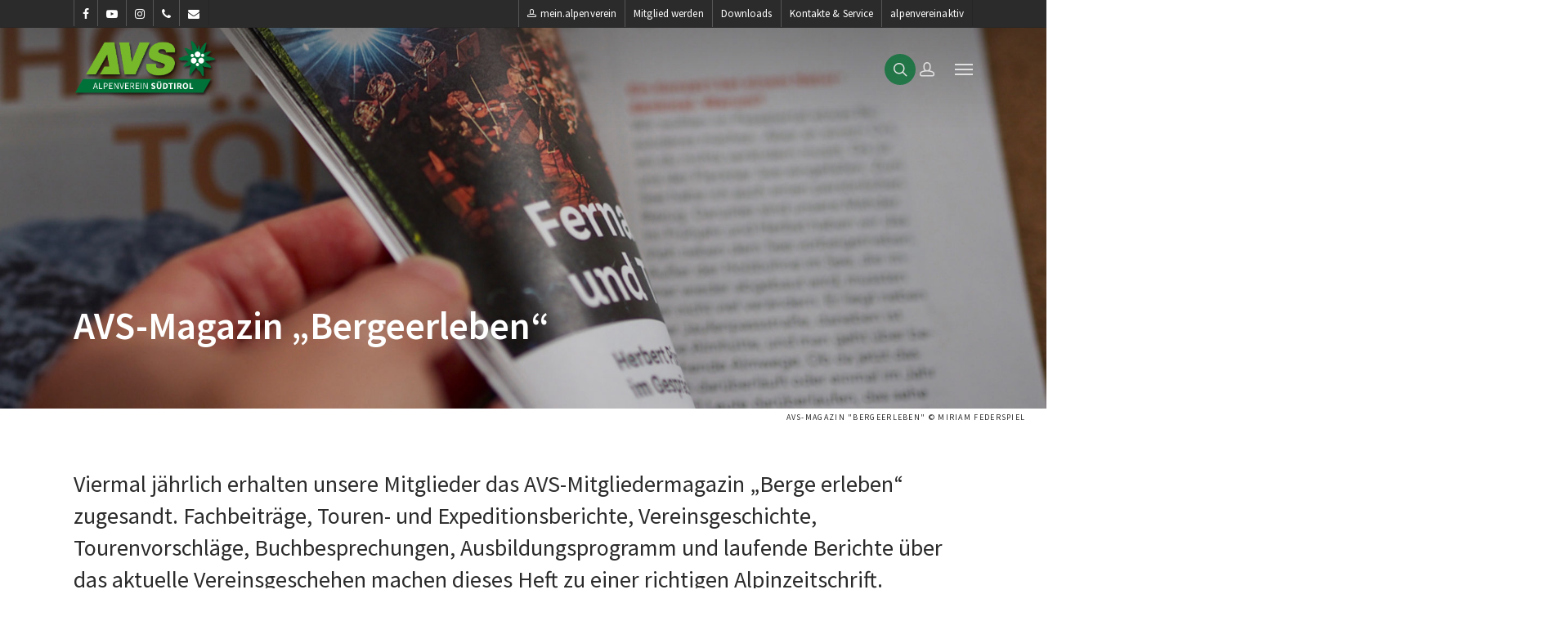

--- FILE ---
content_type: text/html; charset=UTF-8
request_url: https://alpenverein.it/beim-avs/avs-magazin-bergeerleben/
body_size: 69307
content:
<!DOCTYPE html>

<html lang="de" class="no-js">
<head>
	
	<meta charset="UTF-8">
	
	<meta name="viewport" content="width=device-width, initial-scale=1, maximum-scale=1, user-scalable=0" /><meta name='robots' content='index, follow, max-image-preview:large, max-snippet:-1, max-video-preview:-1' />

	<!-- This site is optimized with the Yoast SEO plugin v24.4 - https://yoast.com/wordpress/plugins/seo/ -->
	<title>AVS-Magazin Bergeerleben - Alpenverein Südtirol</title>
	<meta name="description" content="&quot;Berge erleben&quot; ist das AVS-Mitgliedermagazin – mit Fachbeiträge, Touren- und Expeditionsberichte, Vereinsgeschichte, Tourenvorschläge, Buchbesprechungen, Ausbildungsprogramm etc." />
	<link rel="canonical" href="https://alpenverein.it/beim-avs/avs-magazin-bergeerleben/" />
	<meta property="og:locale" content="de_DE" />
	<meta property="og:type" content="article" />
	<meta property="og:title" content="Berge erleben – Mitgliedermagazin des AVS" />
	<meta property="og:description" content="&quot;Berge erleben&quot; ist das AVS-Mitgliedermagazin – mit Fachbeiträge, Touren- und Expeditionsberichte, Vereinsgeschichte, Tourenvorschläge, Buchbesprechungen, Ausbildungsprogramm etc." />
	<meta property="og:url" content="https://alpenverein.it/beim-avs/avs-magazin-bergeerleben/" />
	<meta property="og:site_name" content="Alpenverein Südtirol" />
	<meta property="article:modified_time" content="2026-01-13T12:13:35+00:00" />
	<meta property="og:image" content="https://alpenverein.it/wp-content/uploads/2020/12/Bergeerleben_cMiriamFederspiel_AVS.jpg" />
	<meta property="og:image:width" content="1920" />
	<meta property="og:image:height" content="1440" />
	<meta property="og:image:type" content="image/jpeg" />
	<meta name="twitter:card" content="summary_large_image" />
	<meta name="twitter:label1" content="Geschätzte Lesezeit" />
	<meta name="twitter:data1" content="5 Minuten" />
	<script type="application/ld+json" class="yoast-schema-graph">{"@context":"https://schema.org","@graph":[{"@type":"WebPage","@id":"https://alpenverein.it/beim-avs/avs-magazin-bergeerleben/","url":"https://alpenverein.it/beim-avs/avs-magazin-bergeerleben/","name":"AVS-Magazin Bergeerleben - Alpenverein Südtirol","isPartOf":{"@id":"https://alpenverein.it/#website"},"primaryImageOfPage":{"@id":"https://alpenverein.it/beim-avs/avs-magazin-bergeerleben/#primaryimage"},"image":{"@id":"https://alpenverein.it/beim-avs/avs-magazin-bergeerleben/#primaryimage"},"thumbnailUrl":"https://alpenverein.it/wp-content/uploads/2020/12/Bergeerleben_cMiriamFederspiel_AVS.jpg","datePublished":"2020-07-01T04:26:25+00:00","dateModified":"2026-01-13T12:13:35+00:00","description":"\"Berge erleben\" ist das AVS-Mitgliedermagazin – mit Fachbeiträge, Touren- und Expeditionsberichte, Vereinsgeschichte, Tourenvorschläge, Buchbesprechungen, Ausbildungsprogramm etc.","breadcrumb":{"@id":"https://alpenverein.it/beim-avs/avs-magazin-bergeerleben/#breadcrumb"},"inLanguage":"de","potentialAction":[{"@type":"ReadAction","target":["https://alpenverein.it/beim-avs/avs-magazin-bergeerleben/"]}]},{"@type":"ImageObject","inLanguage":"de","@id":"https://alpenverein.it/beim-avs/avs-magazin-bergeerleben/#primaryimage","url":"https://alpenverein.it/wp-content/uploads/2020/12/Bergeerleben_cMiriamFederspiel_AVS.jpg","contentUrl":"https://alpenverein.it/wp-content/uploads/2020/12/Bergeerleben_cMiriamFederspiel_AVS.jpg","width":1920,"height":1440,"caption":"Bergeerleben I (c)MiriamFederspiel I AVS"},{"@type":"BreadcrumbList","@id":"https://alpenverein.it/beim-avs/avs-magazin-bergeerleben/#breadcrumb","itemListElement":[{"@type":"ListItem","position":1,"name":"Home","item":"https://alpenverein.it/"},{"@type":"ListItem","position":2,"name":"Beim AVS","item":"https://alpenverein.it/beim-avs/"},{"@type":"ListItem","position":3,"name":"AVS-Magazin Bergeerleben"}]},{"@type":"WebSite","@id":"https://alpenverein.it/#website","url":"https://alpenverein.it/","name":"Alpenverein Südtirol","description":"","potentialAction":[{"@type":"SearchAction","target":{"@type":"EntryPoint","urlTemplate":"https://alpenverein.it/?s={search_term_string}"},"query-input":{"@type":"PropertyValueSpecification","valueRequired":true,"valueName":"search_term_string"}}],"inLanguage":"de"}]}</script>
	<!-- / Yoast SEO plugin. -->


<link rel="alternate" type="application/rss+xml" title="Alpenverein Südtirol &raquo; Feed" href="https://alpenverein.it/feed/" />
<link rel="alternate" type="application/rss+xml" title="Alpenverein Südtirol &raquo; Kommentar-Feed" href="https://alpenverein.it/comments/feed/" />
<link rel="alternate" title="oEmbed (JSON)" type="application/json+oembed" href="https://alpenverein.it/wp-json/oembed/1.0/embed?url=https%3A%2F%2Falpenverein.it%2Fbeim-avs%2Favs-magazin-bergeerleben%2F" />
<link rel="alternate" title="oEmbed (XML)" type="text/xml+oembed" href="https://alpenverein.it/wp-json/oembed/1.0/embed?url=https%3A%2F%2Falpenverein.it%2Fbeim-avs%2Favs-magazin-bergeerleben%2F&#038;format=xml" />
<style id='wp-img-auto-sizes-contain-inline-css' type='text/css'>
img:is([sizes=auto i],[sizes^="auto," i]){contain-intrinsic-size:3000px 1500px}
/*# sourceURL=wp-img-auto-sizes-contain-inline-css */
</style>
<link rel='stylesheet' id='sbi_styles-css' href='https://alpenverein.it/wp-content/plugins/instagram-feed-pro/css/sbi-styles.min.css?ver=6.5.1' type='text/css' media='all' />
<link rel='stylesheet' id='avs-css-css' href='https://alpenverein.it/wp-content/themes/salient-child/css/avs.css?ver=1.0.41' type='text/css' media='all' />
<style id='wp-emoji-styles-inline-css' type='text/css'>

	img.wp-smiley, img.emoji {
		display: inline !important;
		border: none !important;
		box-shadow: none !important;
		height: 1em !important;
		width: 1em !important;
		margin: 0 0.07em !important;
		vertical-align: -0.1em !important;
		background: none !important;
		padding: 0 !important;
	}
/*# sourceURL=wp-emoji-styles-inline-css */
</style>
<style id='classic-theme-styles-inline-css' type='text/css'>
/*! This file is auto-generated */
.wp-block-button__link{color:#fff;background-color:#32373c;border-radius:9999px;box-shadow:none;text-decoration:none;padding:calc(.667em + 2px) calc(1.333em + 2px);font-size:1.125em}.wp-block-file__button{background:#32373c;color:#fff;text-decoration:none}
/*# sourceURL=/wp-includes/css/classic-themes.min.css */
</style>
<link rel='stylesheet' id='avs-courses-fe-css-css' href='https://alpenverein.it/wp-content/plugins/avs-courses/frontend/assets/scss/avs-courses-fe.css?ver=1.0.7' type='text/css' media='all' />
<link rel='stylesheet' id='avs-courses-splide-css-css' href='https://alpenverein.it/wp-content/plugins/avs-courses/frontend/assets/lib/splide/css/splide.min.css?ver=4.1.2' type='text/css' media='all' />
<link rel='stylesheet' id='cff_carousel_css-css' href='https://alpenverein.it/wp-content/plugins/cff-extensions/cff-carousel/css/carousel.css?ver=1.2.3' type='text/css' media='all' />
<link rel='stylesheet' id='contact-form-7-css' href='https://alpenverein.it/wp-content/plugins/contact-form-7/includes/css/styles.css?ver=6.1.3' type='text/css' media='all' />
<link rel='stylesheet' id='cff-css' href='https://alpenverein.it/wp-content/plugins/custom-facebook-feed-pro/assets/css/cff-style.min.css?ver=4.6.6' type='text/css' media='all' />
<link rel='stylesheet' id='wppopups-base-css' href='https://alpenverein.it/wp-content/plugins/wp-popups-lite/src/assets/css/wppopups-base.css?ver=2.2.0.3' type='text/css' media='all' />
<link rel='stylesheet' id='font-awesome-css' href='https://alpenverein.it/wp-content/themes/salient/css/font-awesome.min.css?ver=4.6.4' type='text/css' media='all' />
<link rel='stylesheet' id='salient-grid-system-css' href='https://alpenverein.it/wp-content/themes/salient/css/grid-system.css?ver=12.1.5' type='text/css' media='all' />
<link rel='stylesheet' id='main-styles-css' href='https://alpenverein.it/wp-content/themes/salient/css/style.css?ver=12.1.5' type='text/css' media='all' />
<style id='main-styles-inline-css' type='text/css'>

		@font-face{
		     font-family:'Open Sans';
		     src:url('https://alpenverein.it/wp-content/themes/salient/css/fonts/OpenSans-Light.woff') format('woff');
		     font-weight:300;
		     font-style:normal
		}
		 @font-face{
		     font-family:'Open Sans';
		     src:url('https://alpenverein.it/wp-content/themes/salient/css/fonts/OpenSans-Regular.woff') format('woff');
		     font-weight:400;
		     font-style:normal
		}
		 @font-face{
		     font-family:'Open Sans';
		     src:url('https://alpenverein.it/wp-content/themes/salient/css/fonts/OpenSans-SemiBold.woff') format('woff');
		     font-weight:600;
		     font-style:normal
		}
		 @font-face{
		     font-family:'Open Sans';
		     src:url('https://alpenverein.it/wp-content/themes/salient/css/fonts/OpenSans-Bold.woff') format('woff');
		     font-weight:700;
		     font-style:normal
		}
html body[data-header-resize="1"] .container-wrap, html body[data-header-resize="0"] .container-wrap, body[data-header-format="left-header"][data-header-resize="0"] .container-wrap { padding-top: 0; }
html:not(.page-trans-loaded) { background-color: #ffffff; }
/*# sourceURL=main-styles-inline-css */
</style>
<link rel='stylesheet' id='nectar-header-secondary-nav-css' href='https://alpenverein.it/wp-content/themes/salient/css/header/header-secondary-nav.css?ver=12.1.5' type='text/css' media='all' />
<link rel='stylesheet' id='nectar-ocm-simple-css' href='https://alpenverein.it/wp-content/themes/salient/css/off-canvas/simple-dropdown.css?ver=12.1.5' type='text/css' media='all' />
<link rel='stylesheet' id='fancyBox-css' href='https://alpenverein.it/wp-content/themes/salient/css/plugins/jquery.fancybox.css?ver=3.3.1' type='text/css' media='all' />
<link rel='stylesheet' id='responsive-css' href='https://alpenverein.it/wp-content/themes/salient/css/responsive.css?ver=12.1.5' type='text/css' media='all' />
<link rel='stylesheet' id='salient-child-style-css' href='https://alpenverein.it/wp-content/themes/salient-child/style.css?ver=1.0.5' type='text/css' media='all' />
<link rel='stylesheet' id='skin-original-css' href='https://alpenverein.it/wp-content/themes/salient/css/skin-original.css?ver=12.1.5' type='text/css' media='all' />
<link rel='stylesheet' id='nectar-widget-posts-css' href='https://alpenverein.it/wp-content/themes/salient/css/elements/widget-nectar-posts.css?ver=12.1.5' type='text/css' media='all' />
<link rel='stylesheet' id='borlabs-cookie-css' href='https://alpenverein.it/wp-content/cache/borlabs-cookie/borlabs-cookie_1_de.css?ver=2.3-38' type='text/css' media='all' />
<link rel='stylesheet' id='js_composer_front-css' href='https://alpenverein.it/wp-content/plugins/js_composer_salient/assets/css/js_composer.min.css?ver=6.4.2' type='text/css' media='all' />
<link rel='stylesheet' id='dynamic-css-css' href='https://alpenverein.it/wp-content/themes/salient/css/salient-dynamic-styles-multi-id-1.css?ver=3601' type='text/css' media='all' />
<style id='dynamic-css-inline-css' type='text/css'>
.no-rgba #header-space{display:none;}@media only screen and (max-width:999px){body #header-space[data-header-mobile-fixed="1"]{display:none;}#header-outer[data-mobile-fixed="false"]{position:absolute;}}@media only screen and (max-width:999px){body:not(.nectar-no-flex-height) #header-space[data-secondary-header-display="full"]:not([data-header-mobile-fixed="false"]){display:block!important;margin-bottom:-86px;}#header-space[data-secondary-header-display="full"][data-header-mobile-fixed="false"]{display:none;}#header-outer[data-mobile-fixed="false"],body.nectar_using_pfsr #header-outer{top:0!important;margin-bottom:-86px!important;position:relative!important;}}@media only screen and (min-width:1000px){#header-space{display:none;}.nectar-slider-wrap.first-section,.parallax_slider_outer.first-section,.full-width-content.first-section,.parallax_slider_outer.first-section .swiper-slide .content,.nectar-slider-wrap.first-section .swiper-slide .content,#page-header-bg,.nder-page-header,#page-header-wrap,.full-width-section.first-section{margin-top:0!important;}body #page-header-bg,body #page-header-wrap{height:134px;}body #search-outer{z-index:100000;}}@media only screen and (min-width:1000px){#page-header-wrap.fullscreen-header,#page-header-wrap.fullscreen-header #page-header-bg,html:not(.nectar-box-roll-loaded) .nectar-box-roll > #page-header-bg.fullscreen-header,.nectar_fullscreen_zoom_recent_projects,#nectar_fullscreen_rows:not(.afterLoaded) > div{height:100vh;}.wpb_row.vc_row-o-full-height.top-level,.wpb_row.vc_row-o-full-height.top-level > .col.span_12{min-height:100vh;}#page-header-bg[data-alignment-v="middle"] .span_6 .inner-wrap,#page-header-bg[data-alignment-v="top"] .span_6 .inner-wrap{padding-top:85px;}.nectar-slider-wrap[data-fullscreen="true"]:not(.loaded),.nectar-slider-wrap[data-fullscreen="true"]:not(.loaded) .swiper-container{height:calc(100vh + 2px)!important;}.admin-bar .nectar-slider-wrap[data-fullscreen="true"]:not(.loaded),.admin-bar .nectar-slider-wrap[data-fullscreen="true"]:not(.loaded) .swiper-container{height:calc(100vh - 30px)!important;}}@media only screen and (max-width:999px){#page-header-bg[data-alignment-v="middle"]:not(.fullscreen-header) .span_6 .inner-wrap,#page-header-bg[data-alignment-v="top"] .span_6 .inner-wrap{padding-top:85px;}.vc_row.top-level.full-width-section:not(.full-width-ns) > .span_12,#page-header-bg[data-alignment-v="bottom"] .span_6 .inner-wrap{padding-top:60px;}}@media only screen and (max-width:690px){.vc_row.top-level.full-width-section:not(.full-width-ns) > .span_12{padding-top:85px;}.vc_row.top-level.full-width-content .nectar-recent-posts-single_featured .recent-post-container > .inner-wrap{padding-top:60px;}}@media only screen and (max-width:999px) and (min-width:690px){#page-header-bg[data-alignment-v="middle"]:not(.fullscreen-header) .span_6 .inner-wrap,#page-header-bg[data-alignment-v="top"] .span_6 .inner-wrap,.vc_row.top-level.full-width-section:not(.full-width-ns) > .span_12{padding-top:125px;}}@media only screen and (max-width:999px){.full-width-ns .nectar-slider-wrap .swiper-slide[data-y-pos="middle"] .content,.full-width-ns .nectar-slider-wrap .swiper-slide[data-y-pos="top"] .content{padding-top:30px;}}#nectar_fullscreen_rows{background-color:;}#ajax-content-wrap .vc_row.right_padding_2pct .row_col_wrap_12{padding-right:2%;}@media only screen and (max-width:999px){.vc_row.bottom_padding_tablet_30px{padding-bottom:30px!important;}}@media only screen and (max-width:690px){.vc_row.bottom_padding_phone_20px{padding-bottom:20px!important;}}@media only screen and (max-width:999px){.vc_row.bottom_padding_tablet_50px{padding-bottom:50px!important;}}@media only screen and (max-width:690px){.vc_row.bottom_padding_phone_0px{padding-bottom:0!important;}}@media only screen and (max-width:999px){.vc_row.inner_row.bottom_padding_tablet_40px{padding-bottom:40px!important;}}@media only screen and (max-width:690px){.vc_row.inner_row.bottom_padding_phone_25px{padding-bottom:25px!important;}}@media only screen and (max-width:999px){.vc_row.inner_row.bottom_padding_tablet_10px{padding-bottom:10px!important;}}@media only screen and (max-width:999px){.divider-wrap.height_tablet_30px > .divider{height:30px!important;}}@media only screen and (max-width:690px){.divider-wrap.height_phone_30px > .divider{height:30px!important;}}@media only screen and (max-width:999px){.divider-wrap.height_tablet_1px > .divider{height:1px!important;}}@media only screen and (max-width:690px){.divider-wrap.height_phone_10px > .divider{height:10px!important;}}
/*# sourceURL=dynamic-css-inline-css */
</style>
<script type="text/javascript" src="https://alpenverein.it/wp-includes/js/jquery/jquery.min.js?ver=3.7.1" id="jquery-core-js"></script>
<script type="text/javascript" src="https://alpenverein.it/wp-includes/js/jquery/jquery-migrate.min.js?ver=3.4.1" id="jquery-migrate-js"></script>
<script type="text/javascript" src="https://alpenverein.it/wp-content/themes/salient-child/js/script.js?ver=1.0.23" id="avs-script-js"></script>
<script type="text/javascript" id="borlabs-cookie-prioritize-js-extra">
/* <![CDATA[ */
var borlabsCookiePrioritized = {"domain":"alpenverein.it","path":"/","version":"1","bots":"1","optInJS":{"statistics":{"google-analytics":"[base64]","google-analytics-new":"[base64]"}}};
//# sourceURL=borlabs-cookie-prioritize-js-extra
/* ]]> */
</script>
<script type="text/javascript" src="https://alpenverein.it/wp-content/plugins/borlabs-cookie/assets/javascript/borlabs-cookie-prioritize.min.js?ver=2.3" id="borlabs-cookie-prioritize-js"></script>
<link rel="https://api.w.org/" href="https://alpenverein.it/wp-json/" /><link rel="alternate" title="JSON" type="application/json" href="https://alpenverein.it/wp-json/wp/v2/pages/2129" /><link rel="EditURI" type="application/rsd+xml" title="RSD" href="https://alpenverein.it/xmlrpc.php?rsd" />
<meta name="generator" content="WordPress 6.9" />
<link rel='shortlink' href='https://alpenverein.it/?p=2129' />
<!-- Custom Facebook Feed JS vars -->
<script type="text/javascript">
var cffsiteurl = "https://alpenverein.it/wp-content/plugins";
var cffajaxurl = "https://alpenverein.it/wp-admin/admin-ajax.php";


var cfflinkhashtags = "false";
</script>
<script type="text/javascript"> var root = document.getElementsByTagName( "html" )[0]; root.setAttribute( "class", "js" ); </script><script>
if('0' === '1') {
    window.dataLayer = window.dataLayer || [];
    function gtag(){dataLayer.push(arguments);}
    gtag('consent', 'default', {
       'ad_storage': 'denied',
       'analytics_storage': 'denied'
    });
    gtag("js", new Date());

    gtag("config", "G-NSBRD8GPW8", { "anonymize_ip": true });

    (function (w, d, s, i) {
    var f = d.getElementsByTagName(s)[0],
        j = d.createElement(s);
    j.async = true;
    j.src =
        "https://www.googletagmanager.com/gtag/js?id=" + i;
    f.parentNode.insertBefore(j, f);
    })(window, document, "script", "G-NSBRD8GPW8");
}
</script><meta name="generator" content="Powered by WPBakery Page Builder - drag and drop page builder for WordPress."/>
<link rel="icon" href="https://alpenverein.it/wp-content/uploads/2024/05/cropped-AVS-Edelweiss_dunkelgruen-weiss_RGB-72dpi-32x32.jpg" sizes="32x32" />
<link rel="icon" href="https://alpenverein.it/wp-content/uploads/2024/05/cropped-AVS-Edelweiss_dunkelgruen-weiss_RGB-72dpi-192x192.jpg" sizes="192x192" />
<link rel="apple-touch-icon" href="https://alpenverein.it/wp-content/uploads/2024/05/cropped-AVS-Edelweiss_dunkelgruen-weiss_RGB-72dpi-180x180.jpg" />
<meta name="msapplication-TileImage" content="https://alpenverein.it/wp-content/uploads/2024/05/cropped-AVS-Edelweiss_dunkelgruen-weiss_RGB-72dpi-270x270.jpg" />
		<style type="text/css" id="wp-custom-css">
			
.sg-popup-builder-content img {
    max-width: 100%;
    height:auto;
}
.videolink {
	border-color:#fff !important;
	color:#fff !important;
}
.videolink video {
    margin-bottom: -30px;
}




		</style>
		<style type="text/css" data-type="vc_shortcodes-custom-css">.vc_custom_1646829793864{margin-bottom: 50px !important;}</style><noscript><style> .wpb_animate_when_almost_visible { opacity: 1; }</style></noscript>	
<style id='global-styles-inline-css' type='text/css'>
:root{--wp--preset--aspect-ratio--square: 1;--wp--preset--aspect-ratio--4-3: 4/3;--wp--preset--aspect-ratio--3-4: 3/4;--wp--preset--aspect-ratio--3-2: 3/2;--wp--preset--aspect-ratio--2-3: 2/3;--wp--preset--aspect-ratio--16-9: 16/9;--wp--preset--aspect-ratio--9-16: 9/16;--wp--preset--color--black: #000000;--wp--preset--color--cyan-bluish-gray: #abb8c3;--wp--preset--color--white: #ffffff;--wp--preset--color--pale-pink: #f78da7;--wp--preset--color--vivid-red: #cf2e2e;--wp--preset--color--luminous-vivid-orange: #ff6900;--wp--preset--color--luminous-vivid-amber: #fcb900;--wp--preset--color--light-green-cyan: #7bdcb5;--wp--preset--color--vivid-green-cyan: #00d084;--wp--preset--color--pale-cyan-blue: #8ed1fc;--wp--preset--color--vivid-cyan-blue: #0693e3;--wp--preset--color--vivid-purple: #9b51e0;--wp--preset--gradient--vivid-cyan-blue-to-vivid-purple: linear-gradient(135deg,rgb(6,147,227) 0%,rgb(155,81,224) 100%);--wp--preset--gradient--light-green-cyan-to-vivid-green-cyan: linear-gradient(135deg,rgb(122,220,180) 0%,rgb(0,208,130) 100%);--wp--preset--gradient--luminous-vivid-amber-to-luminous-vivid-orange: linear-gradient(135deg,rgb(252,185,0) 0%,rgb(255,105,0) 100%);--wp--preset--gradient--luminous-vivid-orange-to-vivid-red: linear-gradient(135deg,rgb(255,105,0) 0%,rgb(207,46,46) 100%);--wp--preset--gradient--very-light-gray-to-cyan-bluish-gray: linear-gradient(135deg,rgb(238,238,238) 0%,rgb(169,184,195) 100%);--wp--preset--gradient--cool-to-warm-spectrum: linear-gradient(135deg,rgb(74,234,220) 0%,rgb(151,120,209) 20%,rgb(207,42,186) 40%,rgb(238,44,130) 60%,rgb(251,105,98) 80%,rgb(254,248,76) 100%);--wp--preset--gradient--blush-light-purple: linear-gradient(135deg,rgb(255,206,236) 0%,rgb(152,150,240) 100%);--wp--preset--gradient--blush-bordeaux: linear-gradient(135deg,rgb(254,205,165) 0%,rgb(254,45,45) 50%,rgb(107,0,62) 100%);--wp--preset--gradient--luminous-dusk: linear-gradient(135deg,rgb(255,203,112) 0%,rgb(199,81,192) 50%,rgb(65,88,208) 100%);--wp--preset--gradient--pale-ocean: linear-gradient(135deg,rgb(255,245,203) 0%,rgb(182,227,212) 50%,rgb(51,167,181) 100%);--wp--preset--gradient--electric-grass: linear-gradient(135deg,rgb(202,248,128) 0%,rgb(113,206,126) 100%);--wp--preset--gradient--midnight: linear-gradient(135deg,rgb(2,3,129) 0%,rgb(40,116,252) 100%);--wp--preset--font-size--small: 13px;--wp--preset--font-size--medium: 20px;--wp--preset--font-size--large: 36px;--wp--preset--font-size--x-large: 42px;--wp--preset--spacing--20: 0.44rem;--wp--preset--spacing--30: 0.67rem;--wp--preset--spacing--40: 1rem;--wp--preset--spacing--50: 1.5rem;--wp--preset--spacing--60: 2.25rem;--wp--preset--spacing--70: 3.38rem;--wp--preset--spacing--80: 5.06rem;--wp--preset--shadow--natural: 6px 6px 9px rgba(0, 0, 0, 0.2);--wp--preset--shadow--deep: 12px 12px 50px rgba(0, 0, 0, 0.4);--wp--preset--shadow--sharp: 6px 6px 0px rgba(0, 0, 0, 0.2);--wp--preset--shadow--outlined: 6px 6px 0px -3px rgb(255, 255, 255), 6px 6px rgb(0, 0, 0);--wp--preset--shadow--crisp: 6px 6px 0px rgb(0, 0, 0);}:where(.is-layout-flex){gap: 0.5em;}:where(.is-layout-grid){gap: 0.5em;}body .is-layout-flex{display: flex;}.is-layout-flex{flex-wrap: wrap;align-items: center;}.is-layout-flex > :is(*, div){margin: 0;}body .is-layout-grid{display: grid;}.is-layout-grid > :is(*, div){margin: 0;}:where(.wp-block-columns.is-layout-flex){gap: 2em;}:where(.wp-block-columns.is-layout-grid){gap: 2em;}:where(.wp-block-post-template.is-layout-flex){gap: 1.25em;}:where(.wp-block-post-template.is-layout-grid){gap: 1.25em;}.has-black-color{color: var(--wp--preset--color--black) !important;}.has-cyan-bluish-gray-color{color: var(--wp--preset--color--cyan-bluish-gray) !important;}.has-white-color{color: var(--wp--preset--color--white) !important;}.has-pale-pink-color{color: var(--wp--preset--color--pale-pink) !important;}.has-vivid-red-color{color: var(--wp--preset--color--vivid-red) !important;}.has-luminous-vivid-orange-color{color: var(--wp--preset--color--luminous-vivid-orange) !important;}.has-luminous-vivid-amber-color{color: var(--wp--preset--color--luminous-vivid-amber) !important;}.has-light-green-cyan-color{color: var(--wp--preset--color--light-green-cyan) !important;}.has-vivid-green-cyan-color{color: var(--wp--preset--color--vivid-green-cyan) !important;}.has-pale-cyan-blue-color{color: var(--wp--preset--color--pale-cyan-blue) !important;}.has-vivid-cyan-blue-color{color: var(--wp--preset--color--vivid-cyan-blue) !important;}.has-vivid-purple-color{color: var(--wp--preset--color--vivid-purple) !important;}.has-black-background-color{background-color: var(--wp--preset--color--black) !important;}.has-cyan-bluish-gray-background-color{background-color: var(--wp--preset--color--cyan-bluish-gray) !important;}.has-white-background-color{background-color: var(--wp--preset--color--white) !important;}.has-pale-pink-background-color{background-color: var(--wp--preset--color--pale-pink) !important;}.has-vivid-red-background-color{background-color: var(--wp--preset--color--vivid-red) !important;}.has-luminous-vivid-orange-background-color{background-color: var(--wp--preset--color--luminous-vivid-orange) !important;}.has-luminous-vivid-amber-background-color{background-color: var(--wp--preset--color--luminous-vivid-amber) !important;}.has-light-green-cyan-background-color{background-color: var(--wp--preset--color--light-green-cyan) !important;}.has-vivid-green-cyan-background-color{background-color: var(--wp--preset--color--vivid-green-cyan) !important;}.has-pale-cyan-blue-background-color{background-color: var(--wp--preset--color--pale-cyan-blue) !important;}.has-vivid-cyan-blue-background-color{background-color: var(--wp--preset--color--vivid-cyan-blue) !important;}.has-vivid-purple-background-color{background-color: var(--wp--preset--color--vivid-purple) !important;}.has-black-border-color{border-color: var(--wp--preset--color--black) !important;}.has-cyan-bluish-gray-border-color{border-color: var(--wp--preset--color--cyan-bluish-gray) !important;}.has-white-border-color{border-color: var(--wp--preset--color--white) !important;}.has-pale-pink-border-color{border-color: var(--wp--preset--color--pale-pink) !important;}.has-vivid-red-border-color{border-color: var(--wp--preset--color--vivid-red) !important;}.has-luminous-vivid-orange-border-color{border-color: var(--wp--preset--color--luminous-vivid-orange) !important;}.has-luminous-vivid-amber-border-color{border-color: var(--wp--preset--color--luminous-vivid-amber) !important;}.has-light-green-cyan-border-color{border-color: var(--wp--preset--color--light-green-cyan) !important;}.has-vivid-green-cyan-border-color{border-color: var(--wp--preset--color--vivid-green-cyan) !important;}.has-pale-cyan-blue-border-color{border-color: var(--wp--preset--color--pale-cyan-blue) !important;}.has-vivid-cyan-blue-border-color{border-color: var(--wp--preset--color--vivid-cyan-blue) !important;}.has-vivid-purple-border-color{border-color: var(--wp--preset--color--vivid-purple) !important;}.has-vivid-cyan-blue-to-vivid-purple-gradient-background{background: var(--wp--preset--gradient--vivid-cyan-blue-to-vivid-purple) !important;}.has-light-green-cyan-to-vivid-green-cyan-gradient-background{background: var(--wp--preset--gradient--light-green-cyan-to-vivid-green-cyan) !important;}.has-luminous-vivid-amber-to-luminous-vivid-orange-gradient-background{background: var(--wp--preset--gradient--luminous-vivid-amber-to-luminous-vivid-orange) !important;}.has-luminous-vivid-orange-to-vivid-red-gradient-background{background: var(--wp--preset--gradient--luminous-vivid-orange-to-vivid-red) !important;}.has-very-light-gray-to-cyan-bluish-gray-gradient-background{background: var(--wp--preset--gradient--very-light-gray-to-cyan-bluish-gray) !important;}.has-cool-to-warm-spectrum-gradient-background{background: var(--wp--preset--gradient--cool-to-warm-spectrum) !important;}.has-blush-light-purple-gradient-background{background: var(--wp--preset--gradient--blush-light-purple) !important;}.has-blush-bordeaux-gradient-background{background: var(--wp--preset--gradient--blush-bordeaux) !important;}.has-luminous-dusk-gradient-background{background: var(--wp--preset--gradient--luminous-dusk) !important;}.has-pale-ocean-gradient-background{background: var(--wp--preset--gradient--pale-ocean) !important;}.has-electric-grass-gradient-background{background: var(--wp--preset--gradient--electric-grass) !important;}.has-midnight-gradient-background{background: var(--wp--preset--gradient--midnight) !important;}.has-small-font-size{font-size: var(--wp--preset--font-size--small) !important;}.has-medium-font-size{font-size: var(--wp--preset--font-size--medium) !important;}.has-large-font-size{font-size: var(--wp--preset--font-size--large) !important;}.has-x-large-font-size{font-size: var(--wp--preset--font-size--x-large) !important;}
/*# sourceURL=global-styles-inline-css */
</style>
<link rel='stylesheet' id='vc_google_fonts_source_sans_pro200200italic300300italicregularitalic600600italic700700italic900900italic-css' href='https://fonts.googleapis.com/css?family=Source+Sans+Pro%3A200%2C200italic%2C300%2C300italic%2Cregular%2Citalic%2C600%2C600italic%2C700%2C700italic%2C900%2C900italic&#038;subset=latin&#038;ver=6.4.2' type='text/css' media='all' />
</head>


<body class="wp-singular page-template-default page page-id-2129 page-child parent-pageid-15541 wp-theme-salient wp-child-theme-salient-child original wpb-js-composer js-comp-ver-6.4.2 vc_responsive" data-footer-reveal="false" data-footer-reveal-shadow="none" data-header-format="default" data-body-border="off" data-boxed-style="" data-header-breakpoint="1300" data-dropdown-style="minimal" data-cae="easeOutExpo" data-cad="1350" data-megamenu-width="contained" data-aie="none" data-ls="fancybox" data-apte="standard" data-hhun="1" data-fancy-form-rcs="default" data-form-style="default" data-form-submit="see-through" data-is="minimal" data-button-style="default" data-user-account-button="true" data-flex-cols="true" data-col-gap="40px" data-header-inherit-rc="false" data-header-search="true" data-animated-anchors="true" data-ajax-transitions="true" data-full-width-header="false" data-slide-out-widget-area="true" data-slide-out-widget-area-style="simple" data-user-set-ocm="off" data-loading-animation="none" data-bg-header="true" data-responsive="1" data-ext-responsive="true" data-header-resize="0" data-header-color="custom" data-cart="false" data-remove-m-parallax="" data-remove-m-video-bgs="1" data-m-animate="0" data-force-header-trans-color="light" data-smooth-scrolling="0" data-permanent-transparent="false" >
	
	<script type="text/javascript"> if(navigator.userAgent.match(/(Android|iPod|iPhone|iPad|BlackBerry|IEMobile|Opera Mini)/)) { document.body.className += " using-mobile-browser "; } </script><div id="ajax-loading-screen" data-disable-mobile="1" data-disable-fade-on-click="0" data-effect="standard" data-method="standard"><div class="loading-icon none"><div class="material-icon">
									 <div class="spinner">
										 <div class="right-side"><div class="bar"></div></div>
										 <div class="left-side"><div class="bar"></div></div>
									 </div>
									 <div class="spinner color-2">
										 <div class="right-side"><div class="bar"></div></div>
										 <div class="left-side"><div class="bar"></div></div>
									 </div>
								 </div></div></div>	
	<div id="header-space" data-secondary-header-display="full" data-header-mobile-fixed='false'></div> 
	
		
	<div id="header-outer" data-has-menu="true" data-has-buttons="yes" data-header-button_style="default" data-using-pr-menu="false" data-mobile-fixed="false" data-ptnm="false" data-lhe="animated_underline" data-user-set-bg="#ffffff" data-format="default" data-permanent-transparent="false" data-megamenu-rt="0" data-remove-fixed="1" data-header-resize="0" data-cart="false" data-transparency-option="" data-box-shadow="none" data-shrink-num="20" data-using-secondary="1" data-using-logo="1" data-logo-height="70" data-m-logo-height="60" data-padding="15" data-full-width="false" data-condense="false" data-transparent-header="true" data-transparent-shadow-helper="true" data-remove-border="true" class="transparent">
		
			
	<div id="header-secondary-outer" class="default" data-mobile="display_full" data-remove-fixed="1" data-lhe="animated_underline" data-secondary-text="false" data-full-width="false" data-mobile-fixed="false" data-permanent-transparent="false" >
		<div class="container">
			<nav>
				<ul id="social"><li><a target="_blank" href="https://www.facebook.com/alpenverein.suedtirol?fref=ts"><i class="fa fa-facebook"></i> </a></li><li><a target="_blank" href="https://www.youtube.com/channel/UCg41OeTVH4Z2rdTjV0PKK4g"><i class="fa fa-youtube-play"></i> </a></li><li><a target="_blank" href="https://www.instagram.com/alpenvereinsuedtirol/?hl=de"><i class="fa fa-instagram"></i> </a></li><li><a  href="tel:00390471978141"><i class="fa fa-phone"></i> </a></li><li><a  href="mailto:office@alpenverein.it"><i class="fa fa-envelope"></i> </a></li></ul>					<ul class="sf-menu">
						<li class="avs-login-username menu-item menu-item-type-custom menu-item-object-custom menu-item-has-children">
                        <a href="https://login.alpenverein.it/login" class="sf-with-ul">mein.alpenverein</a>
                        <ul class="sub-menu" style="display: block;">
                            <li class="avs-login-profile menu-item menu-item-type-custom menu-item-object-custom">
                                <a href="https://login.alpenverein.it/profil">Profil bearbeiten</a></li>
                            <li class="avs-login-logout menu-item menu-item-type-custom menu-item-object-custom">
                                <a href="#">Abmelden</a>
                            </li>
                        </ul>
                    </li><li id="menu-item-26604" class="menu-item menu-item-type-post_type menu-item-object-page menu-item-26604"><a href="https://alpenverein.it/beim-avs/mitglied-sein/">Mitglied werden</a></li>
<li id="menu-item-26603" class="menu-item menu-item-type-post_type menu-item-object-page menu-item-26603"><a href="https://alpenverein.it/kontakte-und-service/downloads/">Downloads</a></li>
<li id="menu-item-26602" class="menu-item menu-item-type-post_type menu-item-object-page menu-item-26602"><a href="https://alpenverein.it/kontakte-und-service/">Kontakte &amp; Service</a></li>
<li id="menu-item-44095" class="menu-item menu-item-type-custom menu-item-object-custom menu-item-44095"><a href="https://alpenverein.it/unterwegs/touren-und-planung/tourenplanung/">alpenvereinaktiv</a></li>
					</ul>
									
			</nav>
		</div>
	</div>
	

<div id="search-outer" class="nectar">
	<div id="search">
		<div class="container">
			 <div id="search-box">
				 <div class="inner-wrap">
					 <div class="col span_12">
						  <form role="search" action="https://alpenverein.it/" method="GET">
															<input type="text" name="s" id="s" value="Suchbegriff eingeben" data-placeholder="Suchbegriff eingeben" />
															
												</form>
					</div><!--/span_12-->
				</div><!--/inner-wrap-->
			 </div><!--/search-box-->
			 <div id="close"><a href="#">
				<span class="icon-salient-x" aria-hidden="true"></span>				 </a></div>
		 </div><!--/container-->
	</div><!--/search-->
</div><!--/search-outer-->

<header id="top">
	<div class="container">
		<div class="row">
			<div class="col span_3">
				<a id="logo" href="https://alpenverein.it" data-supplied-ml-starting-dark="true" data-supplied-ml-starting="false" data-supplied-ml="false" >
					<img class="stnd default-logo" alt="Alpenverein Südtirol" src="https://alpenverein.it/wp-content/uploads/2024/05/AVS_Logo_WebsiteSchatten.png" srcset="https://alpenverein.it/wp-content/uploads/2024/05/AVS_Logo_WebsiteSchatten.png 1x, https://alpenverein.it/wp-content/uploads/2024/05/AVS_Logo_WebsiteSchatten.png 2x" /><img class="starting-logo dark-version mobile-only-logo" alt="Alpenverein Südtirol" src="https://alpenverein.it/wp-content/uploads/2024/05/AVS_Logo_WebsiteSchatten.png" /><img class="starting-logo default-logo"  alt="Alpenverein Südtirol" src="https://alpenverein.it/wp-content/uploads/2024/05/AVS_Logo_WebsiteSchatten.png" srcset="https://alpenverein.it/wp-content/uploads/2024/05/AVS_Logo_WebsiteSchatten.png 1x, https://alpenverein.it/wp-content/uploads/2024/05/AVS_Logo_WebsiteSchatten.png 2x" /><img class="starting-logo dark-version default-logo"  alt="Alpenverein Südtirol" src="https://alpenverein.it/wp-content/uploads/2024/05/AVS_Logo_WebsiteSchatten.png" srcset="https://alpenverein.it/wp-content/uploads/2024/05/AVS_Logo_WebsiteSchatten.png 1x, https://alpenverein.it/wp-content/uploads/2024/05/AVS_Logo_WebsiteSchatten.png 2x" /> 
				</a>
				
							</div><!--/span_3-->
			
			<div class="col span_9 col_last">
									<a class="mobile-search" href="#searchbox"><span class="nectar-icon icon-salient-search" aria-hidden="true"></span></a>
										<a class="mobile-user-account" href="https://login.alpenverein.it/login"><span class="normal icon-salient-m-user" aria-hidden="true"></span></a>
										<div class="slide-out-widget-area-toggle mobile-icon simple" data-custom-color="false" data-icon-animation="simple-transform">
						<div> <a href="#sidewidgetarea" aria-label="Navigation Menu" aria-expanded="false" class="closed">
							<span aria-hidden="true"> <i class="lines-button x2"> <i class="lines"></i> </i> </span>
						</a></div> 
					</div>
								
									
					<nav>
						
						<ul class="sf-menu">	
							<li id="menu-item-16328" class="menu-item menu-item-type-post_type menu-item-object-page current-page-ancestor current-menu-ancestor current-menu-parent current-page-parent current_page_parent current_page_ancestor menu-item-has-children menu-item-16328"><a href="https://alpenverein.it/beim-avs/">Beim AVS</a>
<ul class="sub-menu">
	<li id="menu-item-16329" class="menu-item menu-item-type-post_type menu-item-object-page menu-item-16329"><a href="https://alpenverein.it/beim-avs/der-verein/">Der Verein</a></li>
	<li id="menu-item-17230" class="menu-item menu-item-type-taxonomy menu-item-object-category menu-item-17230"><a href="https://alpenverein.it/category/beim-avs/mitglied-sein/">Mitglied</a></li>
	<li id="menu-item-17229" class="menu-item menu-item-type-taxonomy menu-item-object-category menu-item-17229"><a href="https://alpenverein.it/category/beim-avs/ehrenamt/">Ehrenamt</a></li>
	<li id="menu-item-17470" class="menu-item menu-item-type-post_type menu-item-object-page menu-item-17470"><a href="https://alpenverein.it/beim-avs/der-verein/bergrettung/">Bergrettung</a></li>
	<li id="menu-item-16331" class="menu-item menu-item-type-post_type menu-item-object-page current-menu-item page_item page-item-2129 current_page_item menu-item-16331"><a href="https://alpenverein.it/beim-avs/avs-magazin-bergeerleben/" aria-current="page">AVS-Magazin</a></li>
	<li id="menu-item-18413" class="menu-item menu-item-type-post_type menu-item-object-page menu-item-18413"><a href="https://alpenverein.it/beim-avs/archivbibliothek/">Archiv &amp; Bibliothek</a></li>
	<li id="menu-item-18540" class="menu-item menu-item-type-taxonomy menu-item-object-category menu-item-18540"><a href="https://alpenverein.it/category/beim-avs/wir-helfen/">Wir helfen</a></li>
</ul>
</li>
<li id="menu-item-16323" class="megamenu columns-6 menu-item menu-item-type-post_type menu-item-object-page menu-item-has-children menu-item-16323"><a href="https://alpenverein.it/unterwegs/">Unterwegs</a>
<ul class="sub-menu">
	<li id="menu-item-16325" class="menu-item menu-item-type-post_type menu-item-object-page menu-item-has-children menu-item-16325"><a href="https://alpenverein.it/unterwegs/natur-und-umwelt/">Natur &amp; Umwelt<span class="sf-sub-indicator"><i class="fa fa-angle-right icon-in-menu"></i></span></a>
	<ul class="sub-menu">
		<li id="menu-item-16573" class="menu-item menu-item-type-taxonomy menu-item-object-category menu-item-16573"><a href="https://alpenverein.it/category/natur-und-umwelt/nachhaltig-unterwegs/">Nachhaltig unterwegs</a></li>
		<li id="menu-item-18612" class="menu-item menu-item-type-taxonomy menu-item-object-category menu-item-18612"><a href="https://alpenverein.it/category/natur-und-umwelt/aktiv-werden/">Aktiv werden</a></li>
		<li id="menu-item-37455" class="menu-item menu-item-type-post_type menu-item-object-page menu-item-37455"><a href="https://alpenverein.it/unterwegs/natur-und-umwelt/klimaschutz/">1000 Schritte</a></li>
		<li id="menu-item-17100" class="menu-item menu-item-type-post_type menu-item-object-page menu-item-17100"><a href="https://alpenverein.it/unterwegs/natur-und-umwelt/bergsteigerdoerfer/">Bergsteigerdörfer</a></li>
		<li id="menu-item-18414" class="menu-item menu-item-type-taxonomy menu-item-object-category menu-item-18414"><a href="https://alpenverein.it/category/natur-und-umwelt/stellungnahmen/">Stellungnahmen</a></li>
	</ul>
</li>
	<li id="menu-item-16324" class="menu-item menu-item-type-post_type menu-item-object-page menu-item-has-children menu-item-16324"><a href="https://alpenverein.it/unterwegs/bergsport/">Bergsport<span class="sf-sub-indicator"><i class="fa fa-angle-right icon-in-menu"></i></span></a>
	<ul class="sub-menu">
		<li id="menu-item-28062" class="menu-item menu-item-type-taxonomy menu-item-object-category menu-item-28062"><a href="https://alpenverein.it/category/bergsport/aktiv-im-sommer/">Aktiv im Sommer</a></li>
		<li id="menu-item-18392" class="menu-item menu-item-type-post_type menu-item-object-page menu-item-18392"><a href="https://alpenverein.it/unterwegs/bergsport/aktiv-im-winter/">Aktiv im Winter</a></li>
		<li id="menu-item-18495" class="menu-item menu-item-type-taxonomy menu-item-object-category menu-item-18495"><a href="https://alpenverein.it/category/bergsport/erstbegehungen/">Erstbegehungen</a></li>
		<li id="menu-item-16928" class="menu-item menu-item-type-taxonomy menu-item-object-category menu-item-16928"><a href="https://alpenverein.it/category/bergsport/alpinist/">Projekt Alpinist</a></li>
		<li id="menu-item-16931" class="menu-item menu-item-type-taxonomy menu-item-object-category menu-item-16931"><a href="https://alpenverein.it/category/bergsport/pistentouren/">Pistentouren</a></li>
		<li id="menu-item-17469" class="menu-item menu-item-type-post_type menu-item-object-page menu-item-17469"><a href="https://alpenverein.it/beim-avs/der-verein/hochtourengruppe/">Hochtourengruppe</a></li>
	</ul>
</li>
	<li id="menu-item-16721" class="menu-item menu-item-type-post_type menu-item-object-page menu-item-has-children menu-item-16721"><a href="https://alpenverein.it/unterwegs/sportklettern/">Sportklettern<span class="sf-sub-indicator"><i class="fa fa-angle-right icon-in-menu"></i></span></a>
	<ul class="sub-menu">
		<li id="menu-item-17101" class="menu-item menu-item-type-post_type menu-item-object-page menu-item-17101"><a href="https://alpenverein.it/unterwegs/sportklettern/juniorcup/">Juniorcup</a></li>
		<li id="menu-item-22123" class="menu-item menu-item-type-post_type menu-item-object-page menu-item-22123"><a href="https://alpenverein.it/unterwegs/sportklettern/landeskader/">Landeskader</a></li>
		<li id="menu-item-16934" class="menu-item menu-item-type-taxonomy menu-item-object-category menu-item-16934"><a href="https://alpenverein.it/category/sportklettern/kletterhallen/">Kletterhallen</a></li>
		<li id="menu-item-16933" class="menu-item menu-item-type-taxonomy menu-item-object-category menu-item-16933"><a href="https://alpenverein.it/category/sportklettern/klettergaerten/">Klettergärten</a></li>
		<li id="menu-item-16935" class="menu-item menu-item-type-taxonomy menu-item-object-category menu-item-16935"><a href="https://alpenverein.it/category/sportklettern/mobile-kletteranlagen/">Mobile Kletteranlagen</a></li>
		<li id="menu-item-26694" class="menu-item menu-item-type-post_type menu-item-object-page menu-item-26694"><a href="https://alpenverein.it/veranstaltungen-und-kurse/kurse-kletterhallen/">Kurse Kletterhallen</a></li>
	</ul>
</li>
	<li id="menu-item-16719" class="menu-item menu-item-type-post_type menu-item-object-page menu-item-has-children menu-item-16719"><a href="https://alpenverein.it/unterwegs/jugend/">Kinder &amp; Jugendliche<span class="sf-sub-indicator"><i class="fa fa-angle-right icon-in-menu"></i></span></a>
	<ul class="sub-menu">
		<li id="menu-item-16947" class="menu-item menu-item-type-taxonomy menu-item-object-category menu-item-16947"><a href="https://alpenverein.it/category/jugend/mit-kindern-unterwegs/">Mit Kindern unterwegs</a></li>
		<li id="menu-item-16948" class="menu-item menu-item-type-taxonomy menu-item-object-category menu-item-16948"><a href="https://alpenverein.it/category/jugend/tipps-tricks/">Tipps &amp; Tricks</a></li>
	</ul>
</li>
	<li id="menu-item-16327" class="menu-item menu-item-type-post_type menu-item-object-page menu-item-has-children menu-item-16327"><a href="https://alpenverein.it/unterwegs/touren-und-planung/">Touren &amp; Planung<span class="sf-sub-indicator"><i class="fa fa-angle-right icon-in-menu"></i></span></a>
	<ul class="sub-menu">
		<li id="menu-item-18992" class="menu-item menu-item-type-post_type menu-item-object-page menu-item-18992"><a href="https://alpenverein.it/unterwegs/touren-und-planung/tourenplanung/">Tourenplanung</a></li>
		<li id="menu-item-16941" class="menu-item menu-item-type-taxonomy menu-item-object-category menu-item-16941"><a href="https://alpenverein.it/category/touren-und-planung/tourentipps/">Tourentipps</a></li>
		<li id="menu-item-16940" class="menu-item menu-item-type-taxonomy menu-item-object-category menu-item-16940"><a href="https://alpenverein.it/category/touren-und-planung/huettentipps/">Hüttentipps</a></li>
	</ul>
</li>
	<li id="menu-item-16326" class="menu-item menu-item-type-post_type menu-item-object-page menu-item-has-children menu-item-16326"><a href="https://alpenverein.it/unterwegs/alpinesicherheit/">Alpine Sicherheit<span class="sf-sub-indicator"><i class="fa fa-angle-right icon-in-menu"></i></span></a>
	<ul class="sub-menu">
		<li id="menu-item-18404" class="menu-item menu-item-type-post_type menu-item-object-page menu-item-18404"><a href="https://alpenverein.it/unterwegs/alpinesicherheit/sicherunterwegs/">Sicher unterwegs</a></li>
		<li id="menu-item-48408" class="menu-item menu-item-type-post_type menu-item-object-page menu-item-48408"><a href="https://alpenverein.it/unterwegs/bergsport/noch-einmal-gut-gegangen-holy-crap/">Projekt holy crap!</a></li>
		<li id="menu-item-49801" class="menu-item menu-item-type-taxonomy menu-item-object-post_tag menu-item-49801"><a href="https://alpenverein.it/tag/bergsteigertipp/">Bergsteigertipp</a></li>
		<li id="menu-item-20710" class="menu-item menu-item-type-post_type menu-item-object-page menu-item-20710"><a href="https://alpenverein.it/unterwegs/alpinesicherheit/wetterprognose/">Wetter</a></li>
		<li id="menu-item-20709" class="menu-item menu-item-type-post_type menu-item-object-page menu-item-20709"><a href="https://alpenverein.it/unterwegs/alpinesicherheit/lawinen-report/">Lawinen.report</a></li>
	</ul>
</li>
</ul>
</li>
<li id="menu-item-16335" class="menu-item menu-item-type-post_type menu-item-object-page menu-item-has-children menu-item-16335"><a href="https://alpenverein.it/huetten-hallen-wege/">Hütten, Hallen, Wege</a>
<ul class="sub-menu">
	<li id="menu-item-16336" class="menu-item menu-item-type-post_type menu-item-object-page menu-item-16336"><a href="https://alpenverein.it/huetten-hallen-wege/huetten-und-biwaks/">Hütten &amp; Biwaks</a></li>
	<li id="menu-item-17286" class="menu-item menu-item-type-taxonomy menu-item-object-category menu-item-17286"><a href="https://alpenverein.it/category/sportklettern/klettergaerten/">Klettergärten</a></li>
	<li id="menu-item-17287" class="menu-item menu-item-type-taxonomy menu-item-object-category menu-item-17287"><a href="https://alpenverein.it/category/sportklettern/kletterhallen/">Kletterhallen</a></li>
	<li id="menu-item-17288" class="menu-item menu-item-type-taxonomy menu-item-object-category menu-item-17288"><a href="https://alpenverein.it/category/sportklettern/mobile-kletteranlagen/">Mobile Kletteranlagen</a></li>
	<li id="menu-item-16341" class="menu-item menu-item-type-post_type menu-item-object-page menu-item-16341"><a href="https://alpenverein.it/huetten-hallen-wege/wege/">Wege</a></li>
</ul>
</li>
<li id="menu-item-16342" class="menu-item menu-item-type-post_type menu-item-object-page menu-item-has-children menu-item-16342"><a href="https://alpenverein.it/veranstaltungen-und-kurse/">Kurse &#038; Veranstaltungen</a>
<ul class="sub-menu">
	<li id="menu-item-22684" class="menu-item menu-item-type-post_type menu-item-object-page menu-item-22684"><a href="https://alpenverein.it/veranstaltungen-und-kurse/touren-und-veranstaltungen/">Touren &amp; Veranstaltungen</a></li>
	<li id="menu-item-23122" class="menu-item menu-item-type-post_type menu-item-object-page menu-item-23122"><a href="https://alpenverein.it/veranstaltungen-und-kurse/kurse-kletterhallen/">Kurse Kletterhallen</a></li>
	<li id="menu-item-34057" class="menu-item menu-item-type-post_type menu-item-object-page menu-item-has-children menu-item-34057"><a href="https://alpenverein.it/veranstaltungen-und-kurse/mitgliederkurse/">Mitgliederkurse<span class="sf-sub-indicator"><i class="fa fa-angle-right icon-in-menu"></i></span></a>
	<ul class="sub-menu">
		<li id="menu-item-22682" class="menu-item menu-item-type-post_type menu-item-object-page menu-item-22682"><a href="https://alpenverein.it/veranstaltungen-und-kurse/bergsport/">Bergsport</a></li>
		<li id="menu-item-22683" class="menu-item menu-item-type-post_type menu-item-object-page menu-item-22683"><a href="https://alpenverein.it/veranstaltungen-und-kurse/jugend-familie/">Jugend &amp; Familie</a></li>
		<li id="menu-item-22681" class="menu-item menu-item-type-post_type menu-item-object-page menu-item-22681"><a href="https://alpenverein.it/veranstaltungen-und-kurse/natur-umwelt-kultur/">Natur &amp; Umwelt, Kultur</a></li>
	</ul>
</li>
	<li id="menu-item-22680" class="menu-item menu-item-type-post_type menu-item-object-page menu-item-has-children menu-item-22680"><a href="https://alpenverein.it/veranstaltungen-und-kurse/ausbildung-mitarbeiterinnen/">Ausbildung Mitarbeiter:innen<span class="sf-sub-indicator"><i class="fa fa-angle-right icon-in-menu"></i></span></a>
	<ul class="sub-menu">
		<li id="menu-item-22768" class="menu-item menu-item-type-post_type menu-item-object-page menu-item-22768"><a href="https://alpenverein.it/veranstaltungen-und-kurse/ausbildung-mitarbeiterinnen/ausbildung/">Ausbildung</a></li>
		<li id="menu-item-22767" class="menu-item menu-item-type-post_type menu-item-object-page menu-item-22767"><a href="https://alpenverein.it/veranstaltungen-und-kurse/ausbildung-mitarbeiterinnen/weiterbildung/">Weiterbildung</a></li>
		<li id="menu-item-22766" class="menu-item menu-item-type-post_type menu-item-object-page menu-item-22766"><a href="https://alpenverein.it/veranstaltungen-und-kurse/ausbildung-mitarbeiterinnen/verein-verwaltung/">Verein &amp; Verwaltung</a></li>
	</ul>
</li>
	<li id="menu-item-22679" class="menu-item menu-item-type-post_type menu-item-object-page menu-item-22679"><a href="https://alpenverein.it/veranstaltungen-und-kurse/agb/">AGB</a></li>
</ul>
</li>
<li id="menu-item-17344" class="menu-item menu-item-type-post_type menu-item-object-page menu-item-has-children menu-item-17344"><a href="https://alpenverein.it/kontakte-und-service/">Kontakte &#038; Downloads</a>
<ul class="sub-menu">
	<li id="menu-item-17366" class="menu-item menu-item-type-post_type menu-item-object-page menu-item-17366"><a href="https://alpenverein.it/kontakte-und-service/sektionen-ortsstellen/">Sektionen</a></li>
	<li id="menu-item-17346" class="menu-item menu-item-type-post_type menu-item-object-page menu-item-17346"><a href="https://alpenverein.it/kontakte-und-service/landesleitung-avs/">Landesleitung</a></li>
	<li id="menu-item-17347" class="menu-item menu-item-type-post_type menu-item-object-page menu-item-17347"><a href="https://alpenverein.it/kontakte-und-service/geschaeftsstelle-referate/">Landesgeschäftsstelle</a></li>
	<li id="menu-item-35604" class="menu-item menu-item-type-post_type menu-item-object-page menu-item-35604"><a href="https://alpenverein.it/kontakte-und-service/newsletter/">Newsletter</a></li>
	<li id="menu-item-17369" class="menu-item menu-item-type-post_type menu-item-object-page menu-item-17369"><a href="https://alpenverein.it/kontakte-und-service/downloads/">Downloads</a></li>
	<li id="menu-item-17370" class="menu-item menu-item-type-post_type menu-item-object-page menu-item-17370"><a href="https://alpenverein.it/kontakte-und-service/pressebereich/">Pressebereich</a></li>
</ul>
</li>
						</ul>
						

													<ul class="buttons sf-menu" data-user-set-ocm="off">
								
								<li id="search-btn"><div><a href="#searchbox"><span class="icon-salient-search" aria-hidden="true"></span></a></div> </li><li id="nectar-user-account"><div><a href="https://login.alpenverein.it/login"><span class="icon-salient-m-user" aria-hidden="true"></span></a></div> </li>								
							</ul>
												
					</nav>
					
										
				</div><!--/span_9-->
				
								
			</div><!--/row-->
			
<div id="mobile-menu" data-mobile-fixed="false">    
	
	<div class="inner">
		
				
		<div class="menu-items-wrap" data-has-secondary-text="false">
			
			<ul>
				<li class="menu-item menu-item-type-post_type menu-item-object-page current-page-ancestor current-menu-ancestor current-menu-parent current-page-parent current_page_parent current_page_ancestor menu-item-has-children menu-item-16328"><a href="https://alpenverein.it/beim-avs/">Beim AVS</a>
<ul class="sub-menu">
	<li class="menu-item menu-item-type-post_type menu-item-object-page menu-item-16329"><a href="https://alpenverein.it/beim-avs/der-verein/">Der Verein</a></li>
	<li class="menu-item menu-item-type-taxonomy menu-item-object-category menu-item-17230"><a href="https://alpenverein.it/category/beim-avs/mitglied-sein/">Mitglied</a></li>
	<li class="menu-item menu-item-type-taxonomy menu-item-object-category menu-item-17229"><a href="https://alpenverein.it/category/beim-avs/ehrenamt/">Ehrenamt</a></li>
	<li class="menu-item menu-item-type-post_type menu-item-object-page menu-item-17470"><a href="https://alpenverein.it/beim-avs/der-verein/bergrettung/">Bergrettung</a></li>
	<li class="menu-item menu-item-type-post_type menu-item-object-page current-menu-item page_item page-item-2129 current_page_item menu-item-16331"><a href="https://alpenverein.it/beim-avs/avs-magazin-bergeerleben/" aria-current="page">AVS-Magazin</a></li>
	<li class="menu-item menu-item-type-post_type menu-item-object-page menu-item-18413"><a href="https://alpenverein.it/beim-avs/archivbibliothek/">Archiv &amp; Bibliothek</a></li>
	<li class="menu-item menu-item-type-taxonomy menu-item-object-category menu-item-18540"><a href="https://alpenverein.it/category/beim-avs/wir-helfen/">Wir helfen</a></li>
</ul>
</li>
<li class="megamenu columns-6 menu-item menu-item-type-post_type menu-item-object-page menu-item-has-children menu-item-16323"><a href="https://alpenverein.it/unterwegs/">Unterwegs</a>
<ul class="sub-menu">
	<li class="menu-item menu-item-type-post_type menu-item-object-page menu-item-has-children menu-item-16325"><a href="https://alpenverein.it/unterwegs/natur-und-umwelt/">Natur &amp; Umwelt</a>
	<ul class="sub-menu">
		<li class="menu-item menu-item-type-taxonomy menu-item-object-category menu-item-16573"><a href="https://alpenverein.it/category/natur-und-umwelt/nachhaltig-unterwegs/">Nachhaltig unterwegs</a></li>
		<li class="menu-item menu-item-type-taxonomy menu-item-object-category menu-item-18612"><a href="https://alpenverein.it/category/natur-und-umwelt/aktiv-werden/">Aktiv werden</a></li>
		<li class="menu-item menu-item-type-post_type menu-item-object-page menu-item-37455"><a href="https://alpenverein.it/unterwegs/natur-und-umwelt/klimaschutz/">1000 Schritte</a></li>
		<li class="menu-item menu-item-type-post_type menu-item-object-page menu-item-17100"><a href="https://alpenverein.it/unterwegs/natur-und-umwelt/bergsteigerdoerfer/">Bergsteigerdörfer</a></li>
		<li class="menu-item menu-item-type-taxonomy menu-item-object-category menu-item-18414"><a href="https://alpenverein.it/category/natur-und-umwelt/stellungnahmen/">Stellungnahmen</a></li>
	</ul>
</li>
	<li class="menu-item menu-item-type-post_type menu-item-object-page menu-item-has-children menu-item-16324"><a href="https://alpenverein.it/unterwegs/bergsport/">Bergsport</a>
	<ul class="sub-menu">
		<li class="menu-item menu-item-type-taxonomy menu-item-object-category menu-item-28062"><a href="https://alpenverein.it/category/bergsport/aktiv-im-sommer/">Aktiv im Sommer</a></li>
		<li class="menu-item menu-item-type-post_type menu-item-object-page menu-item-18392"><a href="https://alpenverein.it/unterwegs/bergsport/aktiv-im-winter/">Aktiv im Winter</a></li>
		<li class="menu-item menu-item-type-taxonomy menu-item-object-category menu-item-18495"><a href="https://alpenverein.it/category/bergsport/erstbegehungen/">Erstbegehungen</a></li>
		<li class="menu-item menu-item-type-taxonomy menu-item-object-category menu-item-16928"><a href="https://alpenverein.it/category/bergsport/alpinist/">Projekt Alpinist</a></li>
		<li class="menu-item menu-item-type-taxonomy menu-item-object-category menu-item-16931"><a href="https://alpenverein.it/category/bergsport/pistentouren/">Pistentouren</a></li>
		<li class="menu-item menu-item-type-post_type menu-item-object-page menu-item-17469"><a href="https://alpenverein.it/beim-avs/der-verein/hochtourengruppe/">Hochtourengruppe</a></li>
	</ul>
</li>
	<li class="menu-item menu-item-type-post_type menu-item-object-page menu-item-has-children menu-item-16721"><a href="https://alpenverein.it/unterwegs/sportklettern/">Sportklettern</a>
	<ul class="sub-menu">
		<li class="menu-item menu-item-type-post_type menu-item-object-page menu-item-17101"><a href="https://alpenverein.it/unterwegs/sportklettern/juniorcup/">Juniorcup</a></li>
		<li class="menu-item menu-item-type-post_type menu-item-object-page menu-item-22123"><a href="https://alpenverein.it/unterwegs/sportklettern/landeskader/">Landeskader</a></li>
		<li class="menu-item menu-item-type-taxonomy menu-item-object-category menu-item-16934"><a href="https://alpenverein.it/category/sportklettern/kletterhallen/">Kletterhallen</a></li>
		<li class="menu-item menu-item-type-taxonomy menu-item-object-category menu-item-16933"><a href="https://alpenverein.it/category/sportklettern/klettergaerten/">Klettergärten</a></li>
		<li class="menu-item menu-item-type-taxonomy menu-item-object-category menu-item-16935"><a href="https://alpenverein.it/category/sportklettern/mobile-kletteranlagen/">Mobile Kletteranlagen</a></li>
		<li class="menu-item menu-item-type-post_type menu-item-object-page menu-item-26694"><a href="https://alpenverein.it/veranstaltungen-und-kurse/kurse-kletterhallen/">Kurse Kletterhallen</a></li>
	</ul>
</li>
	<li class="menu-item menu-item-type-post_type menu-item-object-page menu-item-has-children menu-item-16719"><a href="https://alpenverein.it/unterwegs/jugend/">Kinder &amp; Jugendliche</a>
	<ul class="sub-menu">
		<li class="menu-item menu-item-type-taxonomy menu-item-object-category menu-item-16947"><a href="https://alpenverein.it/category/jugend/mit-kindern-unterwegs/">Mit Kindern unterwegs</a></li>
		<li class="menu-item menu-item-type-taxonomy menu-item-object-category menu-item-16948"><a href="https://alpenverein.it/category/jugend/tipps-tricks/">Tipps &amp; Tricks</a></li>
	</ul>
</li>
	<li class="menu-item menu-item-type-post_type menu-item-object-page menu-item-has-children menu-item-16327"><a href="https://alpenverein.it/unterwegs/touren-und-planung/">Touren &amp; Planung</a>
	<ul class="sub-menu">
		<li class="menu-item menu-item-type-post_type menu-item-object-page menu-item-18992"><a href="https://alpenverein.it/unterwegs/touren-und-planung/tourenplanung/">Tourenplanung</a></li>
		<li class="menu-item menu-item-type-taxonomy menu-item-object-category menu-item-16941"><a href="https://alpenverein.it/category/touren-und-planung/tourentipps/">Tourentipps</a></li>
		<li class="menu-item menu-item-type-taxonomy menu-item-object-category menu-item-16940"><a href="https://alpenverein.it/category/touren-und-planung/huettentipps/">Hüttentipps</a></li>
	</ul>
</li>
	<li class="menu-item menu-item-type-post_type menu-item-object-page menu-item-has-children menu-item-16326"><a href="https://alpenverein.it/unterwegs/alpinesicherheit/">Alpine Sicherheit</a>
	<ul class="sub-menu">
		<li class="menu-item menu-item-type-post_type menu-item-object-page menu-item-18404"><a href="https://alpenverein.it/unterwegs/alpinesicherheit/sicherunterwegs/">Sicher unterwegs</a></li>
		<li class="menu-item menu-item-type-post_type menu-item-object-page menu-item-48408"><a href="https://alpenverein.it/unterwegs/bergsport/noch-einmal-gut-gegangen-holy-crap/">Projekt holy crap!</a></li>
		<li class="menu-item menu-item-type-taxonomy menu-item-object-post_tag menu-item-49801"><a href="https://alpenverein.it/tag/bergsteigertipp/">Bergsteigertipp</a></li>
		<li class="menu-item menu-item-type-post_type menu-item-object-page menu-item-20710"><a href="https://alpenverein.it/unterwegs/alpinesicherheit/wetterprognose/">Wetter</a></li>
		<li class="menu-item menu-item-type-post_type menu-item-object-page menu-item-20709"><a href="https://alpenverein.it/unterwegs/alpinesicherheit/lawinen-report/">Lawinen.report</a></li>
	</ul>
</li>
</ul>
</li>
<li class="menu-item menu-item-type-post_type menu-item-object-page menu-item-has-children menu-item-16335"><a href="https://alpenverein.it/huetten-hallen-wege/">Hütten, Hallen, Wege</a>
<ul class="sub-menu">
	<li class="menu-item menu-item-type-post_type menu-item-object-page menu-item-16336"><a href="https://alpenverein.it/huetten-hallen-wege/huetten-und-biwaks/">Hütten &amp; Biwaks</a></li>
	<li class="menu-item menu-item-type-taxonomy menu-item-object-category menu-item-17286"><a href="https://alpenverein.it/category/sportklettern/klettergaerten/">Klettergärten</a></li>
	<li class="menu-item menu-item-type-taxonomy menu-item-object-category menu-item-17287"><a href="https://alpenverein.it/category/sportklettern/kletterhallen/">Kletterhallen</a></li>
	<li class="menu-item menu-item-type-taxonomy menu-item-object-category menu-item-17288"><a href="https://alpenverein.it/category/sportklettern/mobile-kletteranlagen/">Mobile Kletteranlagen</a></li>
	<li class="menu-item menu-item-type-post_type menu-item-object-page menu-item-16341"><a href="https://alpenverein.it/huetten-hallen-wege/wege/">Wege</a></li>
</ul>
</li>
<li class="menu-item menu-item-type-post_type menu-item-object-page menu-item-has-children menu-item-16342"><a href="https://alpenverein.it/veranstaltungen-und-kurse/">Kurse &#038; Veranstaltungen</a>
<ul class="sub-menu">
	<li class="menu-item menu-item-type-post_type menu-item-object-page menu-item-22684"><a href="https://alpenverein.it/veranstaltungen-und-kurse/touren-und-veranstaltungen/">Touren &amp; Veranstaltungen</a></li>
	<li class="menu-item menu-item-type-post_type menu-item-object-page menu-item-23122"><a href="https://alpenverein.it/veranstaltungen-und-kurse/kurse-kletterhallen/">Kurse Kletterhallen</a></li>
	<li class="menu-item menu-item-type-post_type menu-item-object-page menu-item-has-children menu-item-34057"><a href="https://alpenverein.it/veranstaltungen-und-kurse/mitgliederkurse/">Mitgliederkurse</a>
	<ul class="sub-menu">
		<li class="menu-item menu-item-type-post_type menu-item-object-page menu-item-22682"><a href="https://alpenverein.it/veranstaltungen-und-kurse/bergsport/">Bergsport</a></li>
		<li class="menu-item menu-item-type-post_type menu-item-object-page menu-item-22683"><a href="https://alpenverein.it/veranstaltungen-und-kurse/jugend-familie/">Jugend &amp; Familie</a></li>
		<li class="menu-item menu-item-type-post_type menu-item-object-page menu-item-22681"><a href="https://alpenverein.it/veranstaltungen-und-kurse/natur-umwelt-kultur/">Natur &amp; Umwelt, Kultur</a></li>
	</ul>
</li>
	<li class="menu-item menu-item-type-post_type menu-item-object-page menu-item-has-children menu-item-22680"><a href="https://alpenverein.it/veranstaltungen-und-kurse/ausbildung-mitarbeiterinnen/">Ausbildung Mitarbeiter:innen</a>
	<ul class="sub-menu">
		<li class="menu-item menu-item-type-post_type menu-item-object-page menu-item-22768"><a href="https://alpenverein.it/veranstaltungen-und-kurse/ausbildung-mitarbeiterinnen/ausbildung/">Ausbildung</a></li>
		<li class="menu-item menu-item-type-post_type menu-item-object-page menu-item-22767"><a href="https://alpenverein.it/veranstaltungen-und-kurse/ausbildung-mitarbeiterinnen/weiterbildung/">Weiterbildung</a></li>
		<li class="menu-item menu-item-type-post_type menu-item-object-page menu-item-22766"><a href="https://alpenverein.it/veranstaltungen-und-kurse/ausbildung-mitarbeiterinnen/verein-verwaltung/">Verein &amp; Verwaltung</a></li>
	</ul>
</li>
	<li class="menu-item menu-item-type-post_type menu-item-object-page menu-item-22679"><a href="https://alpenverein.it/veranstaltungen-und-kurse/agb/">AGB</a></li>
</ul>
</li>
<li class="menu-item menu-item-type-post_type menu-item-object-page menu-item-has-children menu-item-17344"><a href="https://alpenverein.it/kontakte-und-service/">Kontakte &#038; Downloads</a>
<ul class="sub-menu">
	<li class="menu-item menu-item-type-post_type menu-item-object-page menu-item-17366"><a href="https://alpenverein.it/kontakte-und-service/sektionen-ortsstellen/">Sektionen</a></li>
	<li class="menu-item menu-item-type-post_type menu-item-object-page menu-item-17346"><a href="https://alpenverein.it/kontakte-und-service/landesleitung-avs/">Landesleitung</a></li>
	<li class="menu-item menu-item-type-post_type menu-item-object-page menu-item-17347"><a href="https://alpenverein.it/kontakte-und-service/geschaeftsstelle-referate/">Landesgeschäftsstelle</a></li>
	<li class="menu-item menu-item-type-post_type menu-item-object-page menu-item-35604"><a href="https://alpenverein.it/kontakte-und-service/newsletter/">Newsletter</a></li>
	<li class="menu-item menu-item-type-post_type menu-item-object-page menu-item-17369"><a href="https://alpenverein.it/kontakte-und-service/downloads/">Downloads</a></li>
	<li class="menu-item menu-item-type-post_type menu-item-object-page menu-item-17370"><a href="https://alpenverein.it/kontakte-und-service/pressebereich/">Pressebereich</a></li>
</ul>
</li>
				
				 
			</ul>
			
						
		</div><!--/menu-items-wrap-->
		
		<div class="below-menu-items-wrap">
					</div><!--/below-menu-items-wrap-->
	
	</div><!--/inner-->
	
</div><!--/mobile-menu-->
		</div><!--/container-->
	</header>
		
	</div>
	
		
	<div id="ajax-content-wrap">
		
		<div id="page-header-wrap" data-animate-in-effect="none" data-midnight="light" class="" style="height: 500px;"><div id="page-header-bg" class="not-loaded " data-padding-amt="normal" data-animate-in-effect="none" data-midnight="light" data-text-effect="none" data-bg-pos="bottom" data-alignment="left" data-alignment-v="bottom" data-parallax="1" data-height="500"  style="background-color: #000; height:500px;">https://alpenverein.it/wp-content/uploads/2020/12/Bergeerleben_cMiriamFederspiel_AVS.jpg					<div class="page-header-bg-image-wrap" id="nectar-page-header-p-wrap" data-parallax-speed="medium">
						<div class="page-header-bg-image" style="background-image: url(https://alpenverein.it/wp-content/uploads/2020/12/Bergeerleben_cMiriamFederspiel_AVS.jpg);"></div>
					</div>
                    				
				<div class="container">			
			<div class="row">
				<div class="col span_6 ">
					<div class="inner-wrap">
						<h1>AVS-Magazin „Bergeerleben“</h1> 						<span class="subheader"></span>
					</div>
					
										</div>
				</div>
				
							
			
			
			</div>
</div>

</div>
<div class="container-wrap">
	<div class="container main-content">
		<div class="row">
			
			
		<div id="fws_697ea241c76a7"  data-column-margin="default" data-midnight="dark"  class="wpb_row vc_row-fluid vc_row full-width-content  vc_row-o-equal-height vc_row-flex  vc_row-o-content-middle standard_section  right_padding_2pct "  style="padding-top: 5px; padding-bottom: 0px; "><div class="row-bg-wrap" data-bg-animation="none" data-bg-overlay="false"><div class="inner-wrap"><div class="row-bg"  style=""></div></div><div class="row-bg-overlay" ></div></div><div class="row_col_wrap_12 col span_12 dark left">
	<div  class="vc_col-sm-12 wpb_column column_container vc_column_container col has-animation no-extra-padding inherit_tablet inherit_phone "  data-t-w-inherits="default" data-bg-cover="" data-padding-pos="all" data-has-bg-color="false" data-bg-color="" data-bg-opacity="1" data-hover-bg="" data-hover-bg-opacity="1" data-animation="fade-in" data-delay="0" >
		<div class="vc_column-inner" ><div class="column-bg-overlay-wrap" data-bg-animation="none"><div class="column-bg-overlay"></div></div>
			<div class="wpb_wrapper">
				<h6 style="color: #2b2b2b;text-align: right" class="vc_custom_heading" >AVS-Magazin "Bergeerleben" © Miriam Federspiel</h6>
			</div> 
		</div>
	</div> 
</div></div>
		<div id="about-text"  data-column-margin="default" data-midnight="dark"  class="wpb_row vc_row-fluid vc_row full-width-section standard_section  bottom_padding_tablet_30px bottom_padding_phone_20px "  style="padding-top: 50px; padding-bottom: 50px; "><div class="row-bg-wrap" data-bg-animation="none" data-bg-overlay="false"><div class="inner-wrap"><div class="row-bg using-bg-color"  style="background-color: #ffffff; "></div></div><div class="row-bg-overlay" ></div></div><div class="row_col_wrap_12 col span_12 dark left">
	<div  class="vc_col-sm-12 wpb_column column_container vc_column_container col has-animation no-extra-padding inherit_tablet inherit_phone "  data-t-w-inherits="default" data-bg-cover="" data-padding-pos="all" data-has-bg-color="false" data-bg-color="" data-bg-opacity="1" data-hover-bg="" data-hover-bg-opacity="1" data-animation="fade-in" data-delay="0" >
		<div class="vc_column-inner" ><div class="column-bg-overlay-wrap" data-bg-animation="none"><div class="column-bg-overlay"></div></div>
			<div class="wpb_wrapper">
				<h2 style="font-size: 28px;line-height: 1.4;text-align: left;font-family:Source Sans Pro;font-weight:400;font-style:normal" class="vc_custom_heading" >Viermal jährlich erhalten unsere Mitglieder das AVS-Mitgliedermagazin „Berge erleben“ zugesandt. Fachbeiträge, Touren- und Expeditionsberichte, Vereinsgeschichte, Tourenvorschläge, Buchbesprechungen, Ausbildungsprogramm und laufende Berichte über das aktuelle Vereinsgeschehen machen dieses Heft zu einer richtigen Alpinzeitschrift.</h2>
			</div> 
		</div>
	</div> 
</div></div>
		<div id="fws_697ea241c83a6"  data-column-margin="default" data-midnight="dark"  class="wpb_row vc_row-fluid vc_row standard_section "  style="padding-top: 50px; padding-bottom: 0px; "><div class="row-bg-wrap" data-bg-animation="none" data-bg-overlay="false"><div class="inner-wrap"><div class="row-bg"  style=""></div></div><div class="row-bg-overlay" ></div></div><div class="row_col_wrap_12 col span_12 dark left">
	<div  class="vc_col-sm-12 wpb_column column_container vc_column_container col no-extra-padding inherit_tablet inherit_phone "  data-t-w-inherits="default" data-bg-cover="" data-padding-pos="all" data-has-bg-color="false" data-bg-color="" data-bg-opacity="1" data-hover-bg="" data-hover-bg-opacity="1" data-animation="" data-delay="0" >
		<div class="vc_column-inner" ><div class="column-bg-overlay-wrap" data-bg-animation="none"><div class="column-bg-overlay"></div></div>
			<div class="wpb_wrapper">
				
<div class="wpb_text_column wpb_content_element " >
	<div class="wpb_wrapper">
		<h3><div class="nectar_icon_wrap"><span class="svg-icon-holder" data-size="50" data-animation-speed="65" data-animation="true" data-animation-delay="" data-color="extra-color-3"><span><!-- Generator: Adobe Illustrator 16.0.0, SVG Export Plug-In . SVG Version: 6.00 Build 0)  -->
<svg version="1.1"  xmlns="http://www.w3.org/2000/svg" xmlns:xlink="http://www.w3.org/1999/xlink" x="0px" y="0px"
	 width="64px" height="64px" viewBox="0 0 64 64" enable-background="new 0 0 64 64" xml:space="preserve">
<g>
	<polygon fill="none" stroke="#000000" stroke-width="2" stroke-miterlimit="10" points="23,1 55,1 55,63 9,63 9,15 	"/>
	<polyline fill="none" stroke="#000000" stroke-width="2" stroke-miterlimit="10" points="9,15 23,15 23,1 	"/>
</g>
<polyline fill="none" stroke="#000000" stroke-width="2" stroke-linejoin="bevel" stroke-miterlimit="10" points="40,37 32,45 
	24,37 "/>
<g>
	<line fill="none" stroke="#000000" stroke-width="2" stroke-miterlimit="10" x1="32" y1="45" x2="32" y2="25"/>
</g>
</svg>
</span></span></div> Magazin &#8222;Berge erleben&#8220;</h3>
	</div>
</div>



            <div class="divider-wrap" data-alignment="default">
                <div style="height: 50px;" class="divider"></div>
            </div>
                            <div data-column-margin="40px" data-midnight="custom" class="avs-magazin-row  wpb_row vc_row-fluid vc_row full-width-section  vc_row-o-equal-height vc_row-flex parallax_section  bottom_padding_tablet_0px bottom_padding_phone_25px " style="padding-top: 0px; padding-bottom: 40px; ">
                    <div class="row-bg-wrap" data-bg-animation="none" data-bg-overlay="false">
                        <div class="inner-wrap">
                            <div class="row-bg" data-parallax-speed="fixed" style=""></div>
                        </div>
                        <div class="row-bg-overlay"></div>
                    </div>
                    <div class="row_col_wrap_12 col span_12 custom left">
                        
            <div style="" class="vc_col-sm-3 wpb_column column_container vc_column_container col has-animation no-extra-padding inherit_tablet inherit_phone " data-using-bg="true" data-t-w-inherits="default" data-bg-cover="" data-padding-pos="all" data-has-bg-color="true" data-bg-color="#f4f4f4" data-bg-opacity="1" data-hover-bg="" data-hover-bg-opacity="1" data-animation="fade-in" data-delay="200">
                <div class="vc_column-inner">
                    <a class="column-link" target="_self" href="https://alpenverein.it/avs-magazin/bergeerleben-dezember-2025/"></a>
                    <div class="column-bg-overlay-wrap" data-bg-animation="none">
                        <div class="column-bg-overlay" style="opacity: 1; background-color: #f4f4f4;"></div>
                    </div>
                    <div class="wpb_wrapper">
                        <div class="divider-wrap" data-alignment="default">
                            <div style="height: 7px;" class="divider"></div>
                        </div>
                        <div class="img-with-aniamtion-wrap " data-max-width="100%" data-max-width-mobile="default" data-border-radius="none" data-shadow="none" data-animation="fade-in">
                            <div class="inner">
                                <div class="hover-wrap" data-hover-animation="none">
                                    <div class="hover-wrap-inner">
                                        <img decoding="async" class="img-with-animation skip-lazy " data-delay="0" data-animation="fade-in" style="width:100%;" src="https://alpenverein.it/wp-content/uploads/2025/12/Dezember_2025.jpg" alt="">
                                    </div>
                                </div>
                            </div>
                        </div>
                        <div data-midnight="" data-column-margin="none" class="wpb_row vc_row-fluid vc_row inner_row standard_section   " style="padding-top: 0px; padding-bottom: 0px; ">
                            <div class="row-bg-wrap">
                                <div class="row-bg"></div>
                            </div>
                            <div class="row_col_wrap_12_inner col span_12  left">
                                <div style="" class="vc_col-sm-12 wpb_column column_container vc_column_container col child_column padding-5-percent inherit_tablet inherit_phone " data-using-bg="true" data-t-w-inherits="default" data-bg-cover="" data-padding-pos="all" data-has-bg-color="true" data-bg-color="#f4f4f4" data-bg-opacity="1" data-hover-bg="" data-hover-bg-opacity="1" data-animation="" data-delay="0">
                                    <div class="vc_column-inner">
                                        <div class="column-bg-overlay-wrap" data-bg-animation="none">
                                            <div class="column-bg-overlay" style="opacity: 1; background-color: #f4f4f4;"></div>
                                        </div>
                                        <div class="wpb_wrapper">
                                            <div class="wpb_text_column wpb_content_element ">
                                                <div class="wpb_wrapper">
                                                    <h6>Ausgabe</h6>
                                                    <h4>Bergeerleben - Dezember 2025</h4>
                                                </div>
                                            </div>
                                                                                    </div>
                                    </div>
                                </div>
                            </div>
                        </div>
                    </div>
                </div>
            </div>
            
            <div style="" class="vc_col-sm-3 wpb_column column_container vc_column_container col has-animation no-extra-padding inherit_tablet inherit_phone " data-using-bg="true" data-t-w-inherits="default" data-bg-cover="" data-padding-pos="all" data-has-bg-color="true" data-bg-color="#f4f4f4" data-bg-opacity="1" data-hover-bg="" data-hover-bg-opacity="1" data-animation="fade-in" data-delay="200">
                <div class="vc_column-inner">
                    <a class="column-link" target="_self" href="https://alpenverein.it/avs-magazin/bergeerleben-september-2025/"></a>
                    <div class="column-bg-overlay-wrap" data-bg-animation="none">
                        <div class="column-bg-overlay" style="opacity: 1; background-color: #f4f4f4;"></div>
                    </div>
                    <div class="wpb_wrapper">
                        <div class="divider-wrap" data-alignment="default">
                            <div style="height: 7px;" class="divider"></div>
                        </div>
                        <div class="img-with-aniamtion-wrap " data-max-width="100%" data-max-width-mobile="default" data-border-radius="none" data-shadow="none" data-animation="fade-in">
                            <div class="inner">
                                <div class="hover-wrap" data-hover-animation="none">
                                    <div class="hover-wrap-inner">
                                        <img decoding="async" class="img-with-animation skip-lazy " data-delay="0" data-animation="fade-in" style="width:100%;" src="https://alpenverein.it/wp-content/uploads/2025/09/September_2025.jpg" alt="">
                                    </div>
                                </div>
                            </div>
                        </div>
                        <div data-midnight="" data-column-margin="none" class="wpb_row vc_row-fluid vc_row inner_row standard_section   " style="padding-top: 0px; padding-bottom: 0px; ">
                            <div class="row-bg-wrap">
                                <div class="row-bg"></div>
                            </div>
                            <div class="row_col_wrap_12_inner col span_12  left">
                                <div style="" class="vc_col-sm-12 wpb_column column_container vc_column_container col child_column padding-5-percent inherit_tablet inherit_phone " data-using-bg="true" data-t-w-inherits="default" data-bg-cover="" data-padding-pos="all" data-has-bg-color="true" data-bg-color="#f4f4f4" data-bg-opacity="1" data-hover-bg="" data-hover-bg-opacity="1" data-animation="" data-delay="0">
                                    <div class="vc_column-inner">
                                        <div class="column-bg-overlay-wrap" data-bg-animation="none">
                                            <div class="column-bg-overlay" style="opacity: 1; background-color: #f4f4f4;"></div>
                                        </div>
                                        <div class="wpb_wrapper">
                                            <div class="wpb_text_column wpb_content_element ">
                                                <div class="wpb_wrapper">
                                                    <h6>Ausgabe</h6>
                                                    <h4>Bergeerleben - September 2025</h4>
                                                </div>
                                            </div>
                                                                                    </div>
                                    </div>
                                </div>
                            </div>
                        </div>
                    </div>
                </div>
            </div>
            
            <div style="" class="vc_col-sm-3 wpb_column column_container vc_column_container col has-animation no-extra-padding inherit_tablet inherit_phone " data-using-bg="true" data-t-w-inherits="default" data-bg-cover="" data-padding-pos="all" data-has-bg-color="true" data-bg-color="#f4f4f4" data-bg-opacity="1" data-hover-bg="" data-hover-bg-opacity="1" data-animation="fade-in" data-delay="200">
                <div class="vc_column-inner">
                    <a class="column-link" target="_self" href="https://alpenverein.it/avs-magazin/bergeerleben-juni-2025/"></a>
                    <div class="column-bg-overlay-wrap" data-bg-animation="none">
                        <div class="column-bg-overlay" style="opacity: 1; background-color: #f4f4f4;"></div>
                    </div>
                    <div class="wpb_wrapper">
                        <div class="divider-wrap" data-alignment="default">
                            <div style="height: 7px;" class="divider"></div>
                        </div>
                        <div class="img-with-aniamtion-wrap " data-max-width="100%" data-max-width-mobile="default" data-border-radius="none" data-shadow="none" data-animation="fade-in">
                            <div class="inner">
                                <div class="hover-wrap" data-hover-animation="none">
                                    <div class="hover-wrap-inner">
                                        <img decoding="async" class="img-with-animation skip-lazy " data-delay="0" data-animation="fade-in" style="width:100%;" src="https://alpenverein.it/wp-content/uploads/2025/06/Juni_2025.jpg" alt="">
                                    </div>
                                </div>
                            </div>
                        </div>
                        <div data-midnight="" data-column-margin="none" class="wpb_row vc_row-fluid vc_row inner_row standard_section   " style="padding-top: 0px; padding-bottom: 0px; ">
                            <div class="row-bg-wrap">
                                <div class="row-bg"></div>
                            </div>
                            <div class="row_col_wrap_12_inner col span_12  left">
                                <div style="" class="vc_col-sm-12 wpb_column column_container vc_column_container col child_column padding-5-percent inherit_tablet inherit_phone " data-using-bg="true" data-t-w-inherits="default" data-bg-cover="" data-padding-pos="all" data-has-bg-color="true" data-bg-color="#f4f4f4" data-bg-opacity="1" data-hover-bg="" data-hover-bg-opacity="1" data-animation="" data-delay="0">
                                    <div class="vc_column-inner">
                                        <div class="column-bg-overlay-wrap" data-bg-animation="none">
                                            <div class="column-bg-overlay" style="opacity: 1; background-color: #f4f4f4;"></div>
                                        </div>
                                        <div class="wpb_wrapper">
                                            <div class="wpb_text_column wpb_content_element ">
                                                <div class="wpb_wrapper">
                                                    <h6>Ausgabe</h6>
                                                    <h4>Bergeerleben - Juni 2025</h4>
                                                </div>
                                            </div>
                                                                                    </div>
                                    </div>
                                </div>
                            </div>
                        </div>
                    </div>
                </div>
            </div>
            
            <div style="" class="vc_col-sm-3 wpb_column column_container vc_column_container col has-animation no-extra-padding inherit_tablet inherit_phone " data-using-bg="true" data-t-w-inherits="default" data-bg-cover="" data-padding-pos="all" data-has-bg-color="true" data-bg-color="#f4f4f4" data-bg-opacity="1" data-hover-bg="" data-hover-bg-opacity="1" data-animation="fade-in" data-delay="200">
                <div class="vc_column-inner">
                    <a class="column-link" target="_self" href="https://alpenverein.it/avs-magazin/bergeerleben-1-2025/"></a>
                    <div class="column-bg-overlay-wrap" data-bg-animation="none">
                        <div class="column-bg-overlay" style="opacity: 1; background-color: #f4f4f4;"></div>
                    </div>
                    <div class="wpb_wrapper">
                        <div class="divider-wrap" data-alignment="default">
                            <div style="height: 7px;" class="divider"></div>
                        </div>
                        <div class="img-with-aniamtion-wrap " data-max-width="100%" data-max-width-mobile="default" data-border-radius="none" data-shadow="none" data-animation="fade-in">
                            <div class="inner">
                                <div class="hover-wrap" data-hover-animation="none">
                                    <div class="hover-wrap-inner">
                                        <img decoding="async" class="img-with-animation skip-lazy " data-delay="0" data-animation="fade-in" style="width:100%;" src="https://alpenverein.it/wp-content/uploads/2025/03/Maerz_2025.jpg" alt="">
                                    </div>
                                </div>
                            </div>
                        </div>
                        <div data-midnight="" data-column-margin="none" class="wpb_row vc_row-fluid vc_row inner_row standard_section   " style="padding-top: 0px; padding-bottom: 0px; ">
                            <div class="row-bg-wrap">
                                <div class="row-bg"></div>
                            </div>
                            <div class="row_col_wrap_12_inner col span_12  left">
                                <div style="" class="vc_col-sm-12 wpb_column column_container vc_column_container col child_column padding-5-percent inherit_tablet inherit_phone " data-using-bg="true" data-t-w-inherits="default" data-bg-cover="" data-padding-pos="all" data-has-bg-color="true" data-bg-color="#f4f4f4" data-bg-opacity="1" data-hover-bg="" data-hover-bg-opacity="1" data-animation="" data-delay="0">
                                    <div class="vc_column-inner">
                                        <div class="column-bg-overlay-wrap" data-bg-animation="none">
                                            <div class="column-bg-overlay" style="opacity: 1; background-color: #f4f4f4;"></div>
                                        </div>
                                        <div class="wpb_wrapper">
                                            <div class="wpb_text_column wpb_content_element ">
                                                <div class="wpb_wrapper">
                                                    <h6>Ausgabe</h6>
                                                    <h4>Bergeerleben - März 2025</h4>
                                                </div>
                                            </div>
                                                                                    </div>
                                    </div>
                                </div>
                            </div>
                        </div>
                    </div>
                </div>
            </div>
                                </div>
                </div>
                                <div data-column-margin="40px" data-midnight="custom" class="avs-magazin-row  wpb_row vc_row-fluid vc_row full-width-section  vc_row-o-equal-height vc_row-flex parallax_section  bottom_padding_tablet_0px bottom_padding_phone_25px " style="padding-top: 0px; padding-bottom: 40px; ">
                    <div class="row-bg-wrap" data-bg-animation="none" data-bg-overlay="false">
                        <div class="inner-wrap">
                            <div class="row-bg" data-parallax-speed="fixed" style=""></div>
                        </div>
                        <div class="row-bg-overlay"></div>
                    </div>
                    <div class="row_col_wrap_12 col span_12 custom left">
                        
            <div style="" class="vc_col-sm-3 wpb_column column_container vc_column_container col has-animation no-extra-padding inherit_tablet inherit_phone " data-using-bg="true" data-t-w-inherits="default" data-bg-cover="" data-padding-pos="all" data-has-bg-color="true" data-bg-color="#f4f4f4" data-bg-opacity="1" data-hover-bg="" data-hover-bg-opacity="1" data-animation="fade-in" data-delay="200">
                <div class="vc_column-inner">
                    <a class="column-link" target="_self" href="https://alpenverein.it/avs-magazin/bergeerleben-dezember-2024/"></a>
                    <div class="column-bg-overlay-wrap" data-bg-animation="none">
                        <div class="column-bg-overlay" style="opacity: 1; background-color: #f4f4f4;"></div>
                    </div>
                    <div class="wpb_wrapper">
                        <div class="divider-wrap" data-alignment="default">
                            <div style="height: 7px;" class="divider"></div>
                        </div>
                        <div class="img-with-aniamtion-wrap " data-max-width="100%" data-max-width-mobile="default" data-border-radius="none" data-shadow="none" data-animation="fade-in">
                            <div class="inner">
                                <div class="hover-wrap" data-hover-animation="none">
                                    <div class="hover-wrap-inner">
                                        <img decoding="async" class="img-with-animation skip-lazy " data-delay="0" data-animation="fade-in" style="width:100%;" src="https://alpenverein.it/wp-content/uploads/2024/12/Screenshot-2024-12-09-101424.png" alt="Titel Bergeerleben - Dezember 2024">
                                    </div>
                                </div>
                            </div>
                        </div>
                        <div data-midnight="" data-column-margin="none" class="wpb_row vc_row-fluid vc_row inner_row standard_section   " style="padding-top: 0px; padding-bottom: 0px; ">
                            <div class="row-bg-wrap">
                                <div class="row-bg"></div>
                            </div>
                            <div class="row_col_wrap_12_inner col span_12  left">
                                <div style="" class="vc_col-sm-12 wpb_column column_container vc_column_container col child_column padding-5-percent inherit_tablet inherit_phone " data-using-bg="true" data-t-w-inherits="default" data-bg-cover="" data-padding-pos="all" data-has-bg-color="true" data-bg-color="#f4f4f4" data-bg-opacity="1" data-hover-bg="" data-hover-bg-opacity="1" data-animation="" data-delay="0">
                                    <div class="vc_column-inner">
                                        <div class="column-bg-overlay-wrap" data-bg-animation="none">
                                            <div class="column-bg-overlay" style="opacity: 1; background-color: #f4f4f4;"></div>
                                        </div>
                                        <div class="wpb_wrapper">
                                            <div class="wpb_text_column wpb_content_element ">
                                                <div class="wpb_wrapper">
                                                    <h6>Ausgabe</h6>
                                                    <h4>Bergeerleben - Dezember 2024</h4>
                                                </div>
                                            </div>
                                                                                    </div>
                                    </div>
                                </div>
                            </div>
                        </div>
                    </div>
                </div>
            </div>
            
            <div style="" class="vc_col-sm-3 wpb_column column_container vc_column_container col has-animation no-extra-padding inherit_tablet inherit_phone " data-using-bg="true" data-t-w-inherits="default" data-bg-cover="" data-padding-pos="all" data-has-bg-color="true" data-bg-color="#f4f4f4" data-bg-opacity="1" data-hover-bg="" data-hover-bg-opacity="1" data-animation="fade-in" data-delay="200">
                <div class="vc_column-inner">
                    <a class="column-link" target="_self" href="https://alpenverein.it/avs-magazin/bergeerleben-september-2024/"></a>
                    <div class="column-bg-overlay-wrap" data-bg-animation="none">
                        <div class="column-bg-overlay" style="opacity: 1; background-color: #f4f4f4;"></div>
                    </div>
                    <div class="wpb_wrapper">
                        <div class="divider-wrap" data-alignment="default">
                            <div style="height: 7px;" class="divider"></div>
                        </div>
                        <div class="img-with-aniamtion-wrap " data-max-width="100%" data-max-width-mobile="default" data-border-radius="none" data-shadow="none" data-animation="fade-in">
                            <div class="inner">
                                <div class="hover-wrap" data-hover-animation="none">
                                    <div class="hover-wrap-inner">
                                        <img decoding="async" class="img-with-animation skip-lazy " data-delay="0" data-animation="fade-in" style="width:100%;" src="https://alpenverein.it/wp-content/uploads/2024/09/Screenshot-2024-09-12-131120.png" alt="">
                                    </div>
                                </div>
                            </div>
                        </div>
                        <div data-midnight="" data-column-margin="none" class="wpb_row vc_row-fluid vc_row inner_row standard_section   " style="padding-top: 0px; padding-bottom: 0px; ">
                            <div class="row-bg-wrap">
                                <div class="row-bg"></div>
                            </div>
                            <div class="row_col_wrap_12_inner col span_12  left">
                                <div style="" class="vc_col-sm-12 wpb_column column_container vc_column_container col child_column padding-5-percent inherit_tablet inherit_phone " data-using-bg="true" data-t-w-inherits="default" data-bg-cover="" data-padding-pos="all" data-has-bg-color="true" data-bg-color="#f4f4f4" data-bg-opacity="1" data-hover-bg="" data-hover-bg-opacity="1" data-animation="" data-delay="0">
                                    <div class="vc_column-inner">
                                        <div class="column-bg-overlay-wrap" data-bg-animation="none">
                                            <div class="column-bg-overlay" style="opacity: 1; background-color: #f4f4f4;"></div>
                                        </div>
                                        <div class="wpb_wrapper">
                                            <div class="wpb_text_column wpb_content_element ">
                                                <div class="wpb_wrapper">
                                                    <h6>Ausgabe</h6>
                                                    <h4>Bergeerleben - September 2024</h4>
                                                </div>
                                            </div>
                                                                                    </div>
                                    </div>
                                </div>
                            </div>
                        </div>
                    </div>
                </div>
            </div>
            
            <div style="" class="vc_col-sm-3 wpb_column column_container vc_column_container col has-animation no-extra-padding inherit_tablet inherit_phone " data-using-bg="true" data-t-w-inherits="default" data-bg-cover="" data-padding-pos="all" data-has-bg-color="true" data-bg-color="#f4f4f4" data-bg-opacity="1" data-hover-bg="" data-hover-bg-opacity="1" data-animation="fade-in" data-delay="200">
                <div class="vc_column-inner">
                    <a class="column-link" target="_self" href="https://alpenverein.it/avs-magazin/bergeerleben-juni-2024/"></a>
                    <div class="column-bg-overlay-wrap" data-bg-animation="none">
                        <div class="column-bg-overlay" style="opacity: 1; background-color: #f4f4f4;"></div>
                    </div>
                    <div class="wpb_wrapper">
                        <div class="divider-wrap" data-alignment="default">
                            <div style="height: 7px;" class="divider"></div>
                        </div>
                        <div class="img-with-aniamtion-wrap " data-max-width="100%" data-max-width-mobile="default" data-border-radius="none" data-shadow="none" data-animation="fade-in">
                            <div class="inner">
                                <div class="hover-wrap" data-hover-animation="none">
                                    <div class="hover-wrap-inner">
                                        <img decoding="async" class="img-with-animation skip-lazy " data-delay="0" data-animation="fade-in" style="width:100%;" src="https://alpenverein.it/wp-content/uploads/2024/06/Cover-BE-2_2024.jpg" alt="Cover BE 2_2024">
                                    </div>
                                </div>
                            </div>
                        </div>
                        <div data-midnight="" data-column-margin="none" class="wpb_row vc_row-fluid vc_row inner_row standard_section   " style="padding-top: 0px; padding-bottom: 0px; ">
                            <div class="row-bg-wrap">
                                <div class="row-bg"></div>
                            </div>
                            <div class="row_col_wrap_12_inner col span_12  left">
                                <div style="" class="vc_col-sm-12 wpb_column column_container vc_column_container col child_column padding-5-percent inherit_tablet inherit_phone " data-using-bg="true" data-t-w-inherits="default" data-bg-cover="" data-padding-pos="all" data-has-bg-color="true" data-bg-color="#f4f4f4" data-bg-opacity="1" data-hover-bg="" data-hover-bg-opacity="1" data-animation="" data-delay="0">
                                    <div class="vc_column-inner">
                                        <div class="column-bg-overlay-wrap" data-bg-animation="none">
                                            <div class="column-bg-overlay" style="opacity: 1; background-color: #f4f4f4;"></div>
                                        </div>
                                        <div class="wpb_wrapper">
                                            <div class="wpb_text_column wpb_content_element ">
                                                <div class="wpb_wrapper">
                                                    <h6>Ausgabe</h6>
                                                    <h4>Bergeerleben - Juni 2024</h4>
                                                </div>
                                            </div>
                                                                                    </div>
                                    </div>
                                </div>
                            </div>
                        </div>
                    </div>
                </div>
            </div>
            
            <div style="" class="vc_col-sm-3 wpb_column column_container vc_column_container col has-animation no-extra-padding inherit_tablet inherit_phone " data-using-bg="true" data-t-w-inherits="default" data-bg-cover="" data-padding-pos="all" data-has-bg-color="true" data-bg-color="#f4f4f4" data-bg-opacity="1" data-hover-bg="" data-hover-bg-opacity="1" data-animation="fade-in" data-delay="200">
                <div class="vc_column-inner">
                    <a class="column-link" target="_self" href="https://alpenverein.it/avs-magazin/bergeerleben-maerz-2024/"></a>
                    <div class="column-bg-overlay-wrap" data-bg-animation="none">
                        <div class="column-bg-overlay" style="opacity: 1; background-color: #f4f4f4;"></div>
                    </div>
                    <div class="wpb_wrapper">
                        <div class="divider-wrap" data-alignment="default">
                            <div style="height: 7px;" class="divider"></div>
                        </div>
                        <div class="img-with-aniamtion-wrap " data-max-width="100%" data-max-width-mobile="default" data-border-radius="none" data-shadow="none" data-animation="fade-in">
                            <div class="inner">
                                <div class="hover-wrap" data-hover-animation="none">
                                    <div class="hover-wrap-inner">
                                        <img decoding="async" class="img-with-animation skip-lazy " data-delay="0" data-animation="fade-in" style="width:100%;" src="https://alpenverein.it/wp-content/uploads/2024/03/BE-01_2024-Cover.jpg" alt="Bergeerleben 1_2024 Cover">
                                    </div>
                                </div>
                            </div>
                        </div>
                        <div data-midnight="" data-column-margin="none" class="wpb_row vc_row-fluid vc_row inner_row standard_section   " style="padding-top: 0px; padding-bottom: 0px; ">
                            <div class="row-bg-wrap">
                                <div class="row-bg"></div>
                            </div>
                            <div class="row_col_wrap_12_inner col span_12  left">
                                <div style="" class="vc_col-sm-12 wpb_column column_container vc_column_container col child_column padding-5-percent inherit_tablet inherit_phone " data-using-bg="true" data-t-w-inherits="default" data-bg-cover="" data-padding-pos="all" data-has-bg-color="true" data-bg-color="#f4f4f4" data-bg-opacity="1" data-hover-bg="" data-hover-bg-opacity="1" data-animation="" data-delay="0">
                                    <div class="vc_column-inner">
                                        <div class="column-bg-overlay-wrap" data-bg-animation="none">
                                            <div class="column-bg-overlay" style="opacity: 1; background-color: #f4f4f4;"></div>
                                        </div>
                                        <div class="wpb_wrapper">
                                            <div class="wpb_text_column wpb_content_element ">
                                                <div class="wpb_wrapper">
                                                    <h6>Ausgabe</h6>
                                                    <h4>Bergeerleben - März 2024</h4>
                                                </div>
                                            </div>
                                                                                    </div>
                                    </div>
                                </div>
                            </div>
                        </div>
                    </div>
                </div>
            </div>
                                </div>
                </div>
                                <div data-column-margin="40px" data-midnight="custom" class="avs-magazin-row avs-magazin-row-hidden wpb_row vc_row-fluid vc_row full-width-section  vc_row-o-equal-height vc_row-flex parallax_section  bottom_padding_tablet_0px bottom_padding_phone_25px " style="padding-top: 0px; padding-bottom: 40px; ">
                    <div class="row-bg-wrap" data-bg-animation="none" data-bg-overlay="false">
                        <div class="inner-wrap">
                            <div class="row-bg" data-parallax-speed="fixed" style=""></div>
                        </div>
                        <div class="row-bg-overlay"></div>
                    </div>
                    <div class="row_col_wrap_12 col span_12 custom left">
                        
            <div style="" class="vc_col-sm-3 wpb_column column_container vc_column_container col has-animation no-extra-padding inherit_tablet inherit_phone " data-using-bg="true" data-t-w-inherits="default" data-bg-cover="" data-padding-pos="all" data-has-bg-color="true" data-bg-color="#f4f4f4" data-bg-opacity="1" data-hover-bg="" data-hover-bg-opacity="1" data-animation="fade-in" data-delay="200">
                <div class="vc_column-inner">
                    <a class="column-link" target="_self" href="https://alpenverein.it/avs-magazin/bergeerleben-dezember-2023-2/"></a>
                    <div class="column-bg-overlay-wrap" data-bg-animation="none">
                        <div class="column-bg-overlay" style="opacity: 1; background-color: #f4f4f4;"></div>
                    </div>
                    <div class="wpb_wrapper">
                        <div class="divider-wrap" data-alignment="default">
                            <div style="height: 7px;" class="divider"></div>
                        </div>
                        <div class="img-with-aniamtion-wrap " data-max-width="100%" data-max-width-mobile="default" data-border-radius="none" data-shadow="none" data-animation="fade-in">
                            <div class="inner">
                                <div class="hover-wrap" data-hover-animation="none">
                                    <div class="hover-wrap-inner">
                                        <img decoding="async" class="img-with-animation skip-lazy " data-delay="0" data-animation="fade-in" style="width:100%;" src="https://alpenverein.it/wp-content/uploads/2023/12/Berge-erleben_05_2023-867x1024.jpg" alt="Bergeerleben 5_2023">
                                    </div>
                                </div>
                            </div>
                        </div>
                        <div data-midnight="" data-column-margin="none" class="wpb_row vc_row-fluid vc_row inner_row standard_section   " style="padding-top: 0px; padding-bottom: 0px; ">
                            <div class="row-bg-wrap">
                                <div class="row-bg"></div>
                            </div>
                            <div class="row_col_wrap_12_inner col span_12  left">
                                <div style="" class="vc_col-sm-12 wpb_column column_container vc_column_container col child_column padding-5-percent inherit_tablet inherit_phone " data-using-bg="true" data-t-w-inherits="default" data-bg-cover="" data-padding-pos="all" data-has-bg-color="true" data-bg-color="#f4f4f4" data-bg-opacity="1" data-hover-bg="" data-hover-bg-opacity="1" data-animation="" data-delay="0">
                                    <div class="vc_column-inner">
                                        <div class="column-bg-overlay-wrap" data-bg-animation="none">
                                            <div class="column-bg-overlay" style="opacity: 1; background-color: #f4f4f4;"></div>
                                        </div>
                                        <div class="wpb_wrapper">
                                            <div class="wpb_text_column wpb_content_element ">
                                                <div class="wpb_wrapper">
                                                    <h6>Ausgabe</h6>
                                                    <h4>Bergeerleben - Dezember 2023</h4>
                                                </div>
                                            </div>
                                                                                    </div>
                                    </div>
                                </div>
                            </div>
                        </div>
                    </div>
                </div>
            </div>
            
            <div style="" class="vc_col-sm-3 wpb_column column_container vc_column_container col has-animation no-extra-padding inherit_tablet inherit_phone " data-using-bg="true" data-t-w-inherits="default" data-bg-cover="" data-padding-pos="all" data-has-bg-color="true" data-bg-color="#f4f4f4" data-bg-opacity="1" data-hover-bg="" data-hover-bg-opacity="1" data-animation="fade-in" data-delay="200">
                <div class="vc_column-inner">
                    <a class="column-link" target="_self" href="https://alpenverein.it/avs-magazin/bergeerleben-september-2023/"></a>
                    <div class="column-bg-overlay-wrap" data-bg-animation="none">
                        <div class="column-bg-overlay" style="opacity: 1; background-color: #f4f4f4;"></div>
                    </div>
                    <div class="wpb_wrapper">
                        <div class="divider-wrap" data-alignment="default">
                            <div style="height: 7px;" class="divider"></div>
                        </div>
                        <div class="img-with-aniamtion-wrap " data-max-width="100%" data-max-width-mobile="default" data-border-radius="none" data-shadow="none" data-animation="fade-in">
                            <div class="inner">
                                <div class="hover-wrap" data-hover-animation="none">
                                    <div class="hover-wrap-inner">
                                        <img decoding="async" class="img-with-animation skip-lazy " data-delay="0" data-animation="fade-in" style="width:100%;" src="https://alpenverein.it/wp-content/uploads/2023/09/Titelblatt-Bergeerleben-4_2023-867x1024.jpg" alt="Titelblatt Bergeerleben 4_2023">
                                    </div>
                                </div>
                            </div>
                        </div>
                        <div data-midnight="" data-column-margin="none" class="wpb_row vc_row-fluid vc_row inner_row standard_section   " style="padding-top: 0px; padding-bottom: 0px; ">
                            <div class="row-bg-wrap">
                                <div class="row-bg"></div>
                            </div>
                            <div class="row_col_wrap_12_inner col span_12  left">
                                <div style="" class="vc_col-sm-12 wpb_column column_container vc_column_container col child_column padding-5-percent inherit_tablet inherit_phone " data-using-bg="true" data-t-w-inherits="default" data-bg-cover="" data-padding-pos="all" data-has-bg-color="true" data-bg-color="#f4f4f4" data-bg-opacity="1" data-hover-bg="" data-hover-bg-opacity="1" data-animation="" data-delay="0">
                                    <div class="vc_column-inner">
                                        <div class="column-bg-overlay-wrap" data-bg-animation="none">
                                            <div class="column-bg-overlay" style="opacity: 1; background-color: #f4f4f4;"></div>
                                        </div>
                                        <div class="wpb_wrapper">
                                            <div class="wpb_text_column wpb_content_element ">
                                                <div class="wpb_wrapper">
                                                    <h6>Ausgabe</h6>
                                                    <h4>Bergeerleben - September 2023</h4>
                                                </div>
                                            </div>
                                                                                    </div>
                                    </div>
                                </div>
                            </div>
                        </div>
                    </div>
                </div>
            </div>
            
            <div style="" class="vc_col-sm-3 wpb_column column_container vc_column_container col has-animation no-extra-padding inherit_tablet inherit_phone " data-using-bg="true" data-t-w-inherits="default" data-bg-cover="" data-padding-pos="all" data-has-bg-color="true" data-bg-color="#f4f4f4" data-bg-opacity="1" data-hover-bg="" data-hover-bg-opacity="1" data-animation="fade-in" data-delay="200">
                <div class="vc_column-inner">
                    <a class="column-link" target="_self" href="https://alpenverein.it/avs-magazin/bergeerleben-juni-2023/"></a>
                    <div class="column-bg-overlay-wrap" data-bg-animation="none">
                        <div class="column-bg-overlay" style="opacity: 1; background-color: #f4f4f4;"></div>
                    </div>
                    <div class="wpb_wrapper">
                        <div class="divider-wrap" data-alignment="default">
                            <div style="height: 7px;" class="divider"></div>
                        </div>
                        <div class="img-with-aniamtion-wrap " data-max-width="100%" data-max-width-mobile="default" data-border-radius="none" data-shadow="none" data-animation="fade-in">
                            <div class="inner">
                                <div class="hover-wrap" data-hover-animation="none">
                                    <div class="hover-wrap-inner">
                                        <img decoding="async" class="img-with-animation skip-lazy " data-delay="0" data-animation="fade-in" style="width:100%;" src="https://alpenverein.it/wp-content/uploads/2023/06/Berge-erleben_03_2023-Cover-867x1024.jpg" alt="Bergeerleben Juni 2023">
                                    </div>
                                </div>
                            </div>
                        </div>
                        <div data-midnight="" data-column-margin="none" class="wpb_row vc_row-fluid vc_row inner_row standard_section   " style="padding-top: 0px; padding-bottom: 0px; ">
                            <div class="row-bg-wrap">
                                <div class="row-bg"></div>
                            </div>
                            <div class="row_col_wrap_12_inner col span_12  left">
                                <div style="" class="vc_col-sm-12 wpb_column column_container vc_column_container col child_column padding-5-percent inherit_tablet inherit_phone " data-using-bg="true" data-t-w-inherits="default" data-bg-cover="" data-padding-pos="all" data-has-bg-color="true" data-bg-color="#f4f4f4" data-bg-opacity="1" data-hover-bg="" data-hover-bg-opacity="1" data-animation="" data-delay="0">
                                    <div class="vc_column-inner">
                                        <div class="column-bg-overlay-wrap" data-bg-animation="none">
                                            <div class="column-bg-overlay" style="opacity: 1; background-color: #f4f4f4;"></div>
                                        </div>
                                        <div class="wpb_wrapper">
                                            <div class="wpb_text_column wpb_content_element ">
                                                <div class="wpb_wrapper">
                                                    <h6>Ausgabe</h6>
                                                    <h4>Bergeerleben - Juni 2023</h4>
                                                </div>
                                            </div>
                                                                                    </div>
                                    </div>
                                </div>
                            </div>
                        </div>
                    </div>
                </div>
            </div>
            
            <div style="" class="vc_col-sm-3 wpb_column column_container vc_column_container col has-animation no-extra-padding inherit_tablet inherit_phone " data-using-bg="true" data-t-w-inherits="default" data-bg-cover="" data-padding-pos="all" data-has-bg-color="true" data-bg-color="#f4f4f4" data-bg-opacity="1" data-hover-bg="" data-hover-bg-opacity="1" data-animation="fade-in" data-delay="200">
                <div class="vc_column-inner">
                    <a class="column-link" target="_self" href="https://alpenverein.it/avs-magazin/bergeerleben-maerz-2023/"></a>
                    <div class="column-bg-overlay-wrap" data-bg-animation="none">
                        <div class="column-bg-overlay" style="opacity: 1; background-color: #f4f4f4;"></div>
                    </div>
                    <div class="wpb_wrapper">
                        <div class="divider-wrap" data-alignment="default">
                            <div style="height: 7px;" class="divider"></div>
                        </div>
                        <div class="img-with-aniamtion-wrap " data-max-width="100%" data-max-width-mobile="default" data-border-radius="none" data-shadow="none" data-animation="fade-in">
                            <div class="inner">
                                <div class="hover-wrap" data-hover-animation="none">
                                    <div class="hover-wrap-inner">
                                        <img decoding="async" class="img-with-animation skip-lazy " data-delay="0" data-animation="fade-in" style="width:100%;" src="https://alpenverein.it/wp-content/uploads/2023/03/Berge-erleben_01_2023-867x1024.jpg" alt="Titelbild BE 1-23(c) AVS">
                                    </div>
                                </div>
                            </div>
                        </div>
                        <div data-midnight="" data-column-margin="none" class="wpb_row vc_row-fluid vc_row inner_row standard_section   " style="padding-top: 0px; padding-bottom: 0px; ">
                            <div class="row-bg-wrap">
                                <div class="row-bg"></div>
                            </div>
                            <div class="row_col_wrap_12_inner col span_12  left">
                                <div style="" class="vc_col-sm-12 wpb_column column_container vc_column_container col child_column padding-5-percent inherit_tablet inherit_phone " data-using-bg="true" data-t-w-inherits="default" data-bg-cover="" data-padding-pos="all" data-has-bg-color="true" data-bg-color="#f4f4f4" data-bg-opacity="1" data-hover-bg="" data-hover-bg-opacity="1" data-animation="" data-delay="0">
                                    <div class="vc_column-inner">
                                        <div class="column-bg-overlay-wrap" data-bg-animation="none">
                                            <div class="column-bg-overlay" style="opacity: 1; background-color: #f4f4f4;"></div>
                                        </div>
                                        <div class="wpb_wrapper">
                                            <div class="wpb_text_column wpb_content_element ">
                                                <div class="wpb_wrapper">
                                                    <h6>Ausgabe</h6>
                                                    <h4>Bergeerleben - März 2023</h4>
                                                </div>
                                            </div>
                                                                                    </div>
                                    </div>
                                </div>
                            </div>
                        </div>
                    </div>
                </div>
            </div>
                                </div>
                </div>
                                <div data-column-margin="40px" data-midnight="custom" class="avs-magazin-row avs-magazin-row-hidden wpb_row vc_row-fluid vc_row full-width-section  vc_row-o-equal-height vc_row-flex parallax_section  bottom_padding_tablet_0px bottom_padding_phone_25px " style="padding-top: 0px; padding-bottom: 40px; ">
                    <div class="row-bg-wrap" data-bg-animation="none" data-bg-overlay="false">
                        <div class="inner-wrap">
                            <div class="row-bg" data-parallax-speed="fixed" style=""></div>
                        </div>
                        <div class="row-bg-overlay"></div>
                    </div>
                    <div class="row_col_wrap_12 col span_12 custom left">
                        
            <div style="" class="vc_col-sm-3 wpb_column column_container vc_column_container col has-animation no-extra-padding inherit_tablet inherit_phone " data-using-bg="true" data-t-w-inherits="default" data-bg-cover="" data-padding-pos="all" data-has-bg-color="true" data-bg-color="#f4f4f4" data-bg-opacity="1" data-hover-bg="" data-hover-bg-opacity="1" data-animation="fade-in" data-delay="200">
                <div class="vc_column-inner">
                    <a class="column-link" target="_self" href="https://alpenverein.it/avs-magazin/bergeerleben-dezember-2022/"></a>
                    <div class="column-bg-overlay-wrap" data-bg-animation="none">
                        <div class="column-bg-overlay" style="opacity: 1; background-color: #f4f4f4;"></div>
                    </div>
                    <div class="wpb_wrapper">
                        <div class="divider-wrap" data-alignment="default">
                            <div style="height: 7px;" class="divider"></div>
                        </div>
                        <div class="img-with-aniamtion-wrap " data-max-width="100%" data-max-width-mobile="default" data-border-radius="none" data-shadow="none" data-animation="fade-in">
                            <div class="inner">
                                <div class="hover-wrap" data-hover-animation="none">
                                    <div class="hover-wrap-inner">
                                        <img decoding="async" class="img-with-animation skip-lazy " data-delay="0" data-animation="fade-in" style="width:100%;" src="https://alpenverein.it/wp-content/uploads/2022/12/Berge-erleben_05_2022-c-AVS.jpg" alt="Berge erleben_05_2022_Cover.indd">
                                    </div>
                                </div>
                            </div>
                        </div>
                        <div data-midnight="" data-column-margin="none" class="wpb_row vc_row-fluid vc_row inner_row standard_section   " style="padding-top: 0px; padding-bottom: 0px; ">
                            <div class="row-bg-wrap">
                                <div class="row-bg"></div>
                            </div>
                            <div class="row_col_wrap_12_inner col span_12  left">
                                <div style="" class="vc_col-sm-12 wpb_column column_container vc_column_container col child_column padding-5-percent inherit_tablet inherit_phone " data-using-bg="true" data-t-w-inherits="default" data-bg-cover="" data-padding-pos="all" data-has-bg-color="true" data-bg-color="#f4f4f4" data-bg-opacity="1" data-hover-bg="" data-hover-bg-opacity="1" data-animation="" data-delay="0">
                                    <div class="vc_column-inner">
                                        <div class="column-bg-overlay-wrap" data-bg-animation="none">
                                            <div class="column-bg-overlay" style="opacity: 1; background-color: #f4f4f4;"></div>
                                        </div>
                                        <div class="wpb_wrapper">
                                            <div class="wpb_text_column wpb_content_element ">
                                                <div class="wpb_wrapper">
                                                    <h6>Ausgabe</h6>
                                                    <h4>Bergeerleben - Dezember 2022</h4>
                                                </div>
                                            </div>
                                                                                    </div>
                                    </div>
                                </div>
                            </div>
                        </div>
                    </div>
                </div>
            </div>
            
            <div style="" class="vc_col-sm-3 wpb_column column_container vc_column_container col has-animation no-extra-padding inherit_tablet inherit_phone " data-using-bg="true" data-t-w-inherits="default" data-bg-cover="" data-padding-pos="all" data-has-bg-color="true" data-bg-color="#f4f4f4" data-bg-opacity="1" data-hover-bg="" data-hover-bg-opacity="1" data-animation="fade-in" data-delay="200">
                <div class="vc_column-inner">
                    <a class="column-link" target="_self" href="https://alpenverein.it/avs-magazin/bergeerleben-september-2022/"></a>
                    <div class="column-bg-overlay-wrap" data-bg-animation="none">
                        <div class="column-bg-overlay" style="opacity: 1; background-color: #f4f4f4;"></div>
                    </div>
                    <div class="wpb_wrapper">
                        <div class="divider-wrap" data-alignment="default">
                            <div style="height: 7px;" class="divider"></div>
                        </div>
                        <div class="img-with-aniamtion-wrap " data-max-width="100%" data-max-width-mobile="default" data-border-radius="none" data-shadow="none" data-animation="fade-in">
                            <div class="inner">
                                <div class="hover-wrap" data-hover-animation="none">
                                    <div class="hover-wrap-inner">
                                        <img decoding="async" class="img-with-animation skip-lazy " data-delay="0" data-animation="fade-in" style="width:100%;" src="https://alpenverein.it/wp-content/uploads/2022/09/Cover-Berge-erleben_04_2022-847x1024.jpg" alt="Cover Berge erleben_04_2022">
                                    </div>
                                </div>
                            </div>
                        </div>
                        <div data-midnight="" data-column-margin="none" class="wpb_row vc_row-fluid vc_row inner_row standard_section   " style="padding-top: 0px; padding-bottom: 0px; ">
                            <div class="row-bg-wrap">
                                <div class="row-bg"></div>
                            </div>
                            <div class="row_col_wrap_12_inner col span_12  left">
                                <div style="" class="vc_col-sm-12 wpb_column column_container vc_column_container col child_column padding-5-percent inherit_tablet inherit_phone " data-using-bg="true" data-t-w-inherits="default" data-bg-cover="" data-padding-pos="all" data-has-bg-color="true" data-bg-color="#f4f4f4" data-bg-opacity="1" data-hover-bg="" data-hover-bg-opacity="1" data-animation="" data-delay="0">
                                    <div class="vc_column-inner">
                                        <div class="column-bg-overlay-wrap" data-bg-animation="none">
                                            <div class="column-bg-overlay" style="opacity: 1; background-color: #f4f4f4;"></div>
                                        </div>
                                        <div class="wpb_wrapper">
                                            <div class="wpb_text_column wpb_content_element ">
                                                <div class="wpb_wrapper">
                                                    <h6>Ausgabe</h6>
                                                    <h4>Bergeerleben - September 2022</h4>
                                                </div>
                                            </div>
                                                                                    </div>
                                    </div>
                                </div>
                            </div>
                        </div>
                    </div>
                </div>
            </div>
            
            <div style="" class="vc_col-sm-3 wpb_column column_container vc_column_container col has-animation no-extra-padding inherit_tablet inherit_phone " data-using-bg="true" data-t-w-inherits="default" data-bg-cover="" data-padding-pos="all" data-has-bg-color="true" data-bg-color="#f4f4f4" data-bg-opacity="1" data-hover-bg="" data-hover-bg-opacity="1" data-animation="fade-in" data-delay="200">
                <div class="vc_column-inner">
                    <a class="column-link" target="_self" href="https://alpenverein.it/avs-magazin/bergeerleben-jun-2022/"></a>
                    <div class="column-bg-overlay-wrap" data-bg-animation="none">
                        <div class="column-bg-overlay" style="opacity: 1; background-color: #f4f4f4;"></div>
                    </div>
                    <div class="wpb_wrapper">
                        <div class="divider-wrap" data-alignment="default">
                            <div style="height: 7px;" class="divider"></div>
                        </div>
                        <div class="img-with-aniamtion-wrap " data-max-width="100%" data-max-width-mobile="default" data-border-radius="none" data-shadow="none" data-animation="fade-in">
                            <div class="inner">
                                <div class="hover-wrap" data-hover-animation="none">
                                    <div class="hover-wrap-inner">
                                        <img decoding="async" class="img-with-animation skip-lazy " data-delay="0" data-animation="fade-in" style="width:100%;" src="https://alpenverein.it/wp-content/uploads/2022/05/Bergeerleben-3_22_Cover.jpg" alt="Bergeerleben Juni 2022">
                                    </div>
                                </div>
                            </div>
                        </div>
                        <div data-midnight="" data-column-margin="none" class="wpb_row vc_row-fluid vc_row inner_row standard_section   " style="padding-top: 0px; padding-bottom: 0px; ">
                            <div class="row-bg-wrap">
                                <div class="row-bg"></div>
                            </div>
                            <div class="row_col_wrap_12_inner col span_12  left">
                                <div style="" class="vc_col-sm-12 wpb_column column_container vc_column_container col child_column padding-5-percent inherit_tablet inherit_phone " data-using-bg="true" data-t-w-inherits="default" data-bg-cover="" data-padding-pos="all" data-has-bg-color="true" data-bg-color="#f4f4f4" data-bg-opacity="1" data-hover-bg="" data-hover-bg-opacity="1" data-animation="" data-delay="0">
                                    <div class="vc_column-inner">
                                        <div class="column-bg-overlay-wrap" data-bg-animation="none">
                                            <div class="column-bg-overlay" style="opacity: 1; background-color: #f4f4f4;"></div>
                                        </div>
                                        <div class="wpb_wrapper">
                                            <div class="wpb_text_column wpb_content_element ">
                                                <div class="wpb_wrapper">
                                                    <h6>Ausgabe</h6>
                                                    <h4>Bergeerleben - Juni 2022</h4>
                                                </div>
                                            </div>
                                                                                    </div>
                                    </div>
                                </div>
                            </div>
                        </div>
                    </div>
                </div>
            </div>
            
            <div style="" class="vc_col-sm-3 wpb_column column_container vc_column_container col has-animation no-extra-padding inherit_tablet inherit_phone " data-using-bg="true" data-t-w-inherits="default" data-bg-cover="" data-padding-pos="all" data-has-bg-color="true" data-bg-color="#f4f4f4" data-bg-opacity="1" data-hover-bg="" data-hover-bg-opacity="1" data-animation="fade-in" data-delay="200">
                <div class="vc_column-inner">
                    <a class="column-link" target="_self" href="https://alpenverein.it/avs-magazin/bergeerleben-maerz-2022/"></a>
                    <div class="column-bg-overlay-wrap" data-bg-animation="none">
                        <div class="column-bg-overlay" style="opacity: 1; background-color: #f4f4f4;"></div>
                    </div>
                    <div class="wpb_wrapper">
                        <div class="divider-wrap" data-alignment="default">
                            <div style="height: 7px;" class="divider"></div>
                        </div>
                        <div class="img-with-aniamtion-wrap " data-max-width="100%" data-max-width-mobile="default" data-border-radius="none" data-shadow="none" data-animation="fade-in">
                            <div class="inner">
                                <div class="hover-wrap" data-hover-animation="none">
                                    <div class="hover-wrap-inner">
                                        <img decoding="async" class="img-with-animation skip-lazy " data-delay="0" data-animation="fade-in" style="width:100%;" src="https://alpenverein.it/wp-content/uploads/2022/03/Berge-erleben_01_2022_Cover-867x1024.jpg" alt="Berge erleben_01_2022_Cover">
                                    </div>
                                </div>
                            </div>
                        </div>
                        <div data-midnight="" data-column-margin="none" class="wpb_row vc_row-fluid vc_row inner_row standard_section   " style="padding-top: 0px; padding-bottom: 0px; ">
                            <div class="row-bg-wrap">
                                <div class="row-bg"></div>
                            </div>
                            <div class="row_col_wrap_12_inner col span_12  left">
                                <div style="" class="vc_col-sm-12 wpb_column column_container vc_column_container col child_column padding-5-percent inherit_tablet inherit_phone " data-using-bg="true" data-t-w-inherits="default" data-bg-cover="" data-padding-pos="all" data-has-bg-color="true" data-bg-color="#f4f4f4" data-bg-opacity="1" data-hover-bg="" data-hover-bg-opacity="1" data-animation="" data-delay="0">
                                    <div class="vc_column-inner">
                                        <div class="column-bg-overlay-wrap" data-bg-animation="none">
                                            <div class="column-bg-overlay" style="opacity: 1; background-color: #f4f4f4;"></div>
                                        </div>
                                        <div class="wpb_wrapper">
                                            <div class="wpb_text_column wpb_content_element ">
                                                <div class="wpb_wrapper">
                                                    <h6>Ausgabe</h6>
                                                    <h4>Bergeerleben - März 2022</h4>
                                                </div>
                                            </div>
                                                                                    </div>
                                    </div>
                                </div>
                            </div>
                        </div>
                    </div>
                </div>
            </div>
                                </div>
                </div>
                                <div data-column-margin="40px" data-midnight="custom" class="avs-magazin-row avs-magazin-row-hidden wpb_row vc_row-fluid vc_row full-width-section  vc_row-o-equal-height vc_row-flex parallax_section  bottom_padding_tablet_0px bottom_padding_phone_25px " style="padding-top: 0px; padding-bottom: 40px; ">
                    <div class="row-bg-wrap" data-bg-animation="none" data-bg-overlay="false">
                        <div class="inner-wrap">
                            <div class="row-bg" data-parallax-speed="fixed" style=""></div>
                        </div>
                        <div class="row-bg-overlay"></div>
                    </div>
                    <div class="row_col_wrap_12 col span_12 custom left">
                        
            <div style="" class="vc_col-sm-3 wpb_column column_container vc_column_container col has-animation no-extra-padding inherit_tablet inherit_phone " data-using-bg="true" data-t-w-inherits="default" data-bg-cover="" data-padding-pos="all" data-has-bg-color="true" data-bg-color="#f4f4f4" data-bg-opacity="1" data-hover-bg="" data-hover-bg-opacity="1" data-animation="fade-in" data-delay="200">
                <div class="vc_column-inner">
                    <a class="column-link" target="_self" href="https://alpenverein.it/avs-magazin/dezember-2021/"></a>
                    <div class="column-bg-overlay-wrap" data-bg-animation="none">
                        <div class="column-bg-overlay" style="opacity: 1; background-color: #f4f4f4;"></div>
                    </div>
                    <div class="wpb_wrapper">
                        <div class="divider-wrap" data-alignment="default">
                            <div style="height: 7px;" class="divider"></div>
                        </div>
                        <div class="img-with-aniamtion-wrap " data-max-width="100%" data-max-width-mobile="default" data-border-radius="none" data-shadow="none" data-animation="fade-in">
                            <div class="inner">
                                <div class="hover-wrap" data-hover-animation="none">
                                    <div class="hover-wrap-inner">
                                        <img decoding="async" class="img-with-animation skip-lazy " data-delay="0" data-animation="fade-in" style="width:100%;" src="https://alpenverein.it/wp-content/uploads/2021/12/Berge-erleben_05_2021_Cover.jpg" alt="Berge erleben_05_2021_Cover">
                                    </div>
                                </div>
                            </div>
                        </div>
                        <div data-midnight="" data-column-margin="none" class="wpb_row vc_row-fluid vc_row inner_row standard_section   " style="padding-top: 0px; padding-bottom: 0px; ">
                            <div class="row-bg-wrap">
                                <div class="row-bg"></div>
                            </div>
                            <div class="row_col_wrap_12_inner col span_12  left">
                                <div style="" class="vc_col-sm-12 wpb_column column_container vc_column_container col child_column padding-5-percent inherit_tablet inherit_phone " data-using-bg="true" data-t-w-inherits="default" data-bg-cover="" data-padding-pos="all" data-has-bg-color="true" data-bg-color="#f4f4f4" data-bg-opacity="1" data-hover-bg="" data-hover-bg-opacity="1" data-animation="" data-delay="0">
                                    <div class="vc_column-inner">
                                        <div class="column-bg-overlay-wrap" data-bg-animation="none">
                                            <div class="column-bg-overlay" style="opacity: 1; background-color: #f4f4f4;"></div>
                                        </div>
                                        <div class="wpb_wrapper">
                                            <div class="wpb_text_column wpb_content_element ">
                                                <div class="wpb_wrapper">
                                                    <h6>Ausgabe</h6>
                                                    <h4>Bergeerleben - Dezember 2021</h4>
                                                </div>
                                            </div>
                                                                                    </div>
                                    </div>
                                </div>
                            </div>
                        </div>
                    </div>
                </div>
            </div>
            
            <div style="" class="vc_col-sm-3 wpb_column column_container vc_column_container col has-animation no-extra-padding inherit_tablet inherit_phone " data-using-bg="true" data-t-w-inherits="default" data-bg-cover="" data-padding-pos="all" data-has-bg-color="true" data-bg-color="#f4f4f4" data-bg-opacity="1" data-hover-bg="" data-hover-bg-opacity="1" data-animation="fade-in" data-delay="200">
                <div class="vc_column-inner">
                    <a class="column-link" target="_self" href="https://alpenverein.it/avs-magazin/september-2021/"></a>
                    <div class="column-bg-overlay-wrap" data-bg-animation="none">
                        <div class="column-bg-overlay" style="opacity: 1; background-color: #f4f4f4;"></div>
                    </div>
                    <div class="wpb_wrapper">
                        <div class="divider-wrap" data-alignment="default">
                            <div style="height: 7px;" class="divider"></div>
                        </div>
                        <div class="img-with-aniamtion-wrap " data-max-width="100%" data-max-width-mobile="default" data-border-radius="none" data-shadow="none" data-animation="fade-in">
                            <div class="inner">
                                <div class="hover-wrap" data-hover-animation="none">
                                    <div class="hover-wrap-inner">
                                        <img decoding="async" class="img-with-animation skip-lazy " data-delay="0" data-animation="fade-in" style="width:100%;" src="https://alpenverein.it/wp-content/uploads/2021/09/Berge_erleben_04_2021_Cover_cAVS-867x1024.jpg" alt="Berge_erleben_04_2021_Cover | (c)AVS">
                                    </div>
                                </div>
                            </div>
                        </div>
                        <div data-midnight="" data-column-margin="none" class="wpb_row vc_row-fluid vc_row inner_row standard_section   " style="padding-top: 0px; padding-bottom: 0px; ">
                            <div class="row-bg-wrap">
                                <div class="row-bg"></div>
                            </div>
                            <div class="row_col_wrap_12_inner col span_12  left">
                                <div style="" class="vc_col-sm-12 wpb_column column_container vc_column_container col child_column padding-5-percent inherit_tablet inherit_phone " data-using-bg="true" data-t-w-inherits="default" data-bg-cover="" data-padding-pos="all" data-has-bg-color="true" data-bg-color="#f4f4f4" data-bg-opacity="1" data-hover-bg="" data-hover-bg-opacity="1" data-animation="" data-delay="0">
                                    <div class="vc_column-inner">
                                        <div class="column-bg-overlay-wrap" data-bg-animation="none">
                                            <div class="column-bg-overlay" style="opacity: 1; background-color: #f4f4f4;"></div>
                                        </div>
                                        <div class="wpb_wrapper">
                                            <div class="wpb_text_column wpb_content_element ">
                                                <div class="wpb_wrapper">
                                                    <h6>Ausgabe</h6>
                                                    <h4>Bergeerleben - September 2021</h4>
                                                </div>
                                            </div>
                                                                                    </div>
                                    </div>
                                </div>
                            </div>
                        </div>
                    </div>
                </div>
            </div>
            
            <div style="" class="vc_col-sm-3 wpb_column column_container vc_column_container col has-animation no-extra-padding inherit_tablet inherit_phone " data-using-bg="true" data-t-w-inherits="default" data-bg-cover="" data-padding-pos="all" data-has-bg-color="true" data-bg-color="#f4f4f4" data-bg-opacity="1" data-hover-bg="" data-hover-bg-opacity="1" data-animation="fade-in" data-delay="200">
                <div class="vc_column-inner">
                    <a class="column-link" target="_self" href="https://alpenverein.it/avs-magazin/juni-2921/"></a>
                    <div class="column-bg-overlay-wrap" data-bg-animation="none">
                        <div class="column-bg-overlay" style="opacity: 1; background-color: #f4f4f4;"></div>
                    </div>
                    <div class="wpb_wrapper">
                        <div class="divider-wrap" data-alignment="default">
                            <div style="height: 7px;" class="divider"></div>
                        </div>
                        <div class="img-with-aniamtion-wrap " data-max-width="100%" data-max-width-mobile="default" data-border-radius="none" data-shadow="none" data-animation="fade-in">
                            <div class="inner">
                                <div class="hover-wrap" data-hover-animation="none">
                                    <div class="hover-wrap-inner">
                                        <img decoding="async" class="img-with-animation skip-lazy " data-delay="0" data-animation="fade-in" style="width:100%;" src="https://alpenverein.it/wp-content/uploads/2021/06/Berge-erleben_03_2021_Cover-867x1024.jpg" alt="Berge erleben_03_2021_Cover">
                                    </div>
                                </div>
                            </div>
                        </div>
                        <div data-midnight="" data-column-margin="none" class="wpb_row vc_row-fluid vc_row inner_row standard_section   " style="padding-top: 0px; padding-bottom: 0px; ">
                            <div class="row-bg-wrap">
                                <div class="row-bg"></div>
                            </div>
                            <div class="row_col_wrap_12_inner col span_12  left">
                                <div style="" class="vc_col-sm-12 wpb_column column_container vc_column_container col child_column padding-5-percent inherit_tablet inherit_phone " data-using-bg="true" data-t-w-inherits="default" data-bg-cover="" data-padding-pos="all" data-has-bg-color="true" data-bg-color="#f4f4f4" data-bg-opacity="1" data-hover-bg="" data-hover-bg-opacity="1" data-animation="" data-delay="0">
                                    <div class="vc_column-inner">
                                        <div class="column-bg-overlay-wrap" data-bg-animation="none">
                                            <div class="column-bg-overlay" style="opacity: 1; background-color: #f4f4f4;"></div>
                                        </div>
                                        <div class="wpb_wrapper">
                                            <div class="wpb_text_column wpb_content_element ">
                                                <div class="wpb_wrapper">
                                                    <h6>Ausgabe</h6>
                                                    <h4>Bergeerleben - Juni 2021</h4>
                                                </div>
                                            </div>
                                                                                    </div>
                                    </div>
                                </div>
                            </div>
                        </div>
                    </div>
                </div>
            </div>
            
            <div style="" class="vc_col-sm-3 wpb_column column_container vc_column_container col has-animation no-extra-padding inherit_tablet inherit_phone " data-using-bg="true" data-t-w-inherits="default" data-bg-cover="" data-padding-pos="all" data-has-bg-color="true" data-bg-color="#f4f4f4" data-bg-opacity="1" data-hover-bg="" data-hover-bg-opacity="1" data-animation="fade-in" data-delay="200">
                <div class="vc_column-inner">
                    <a class="column-link" target="_self" href="https://alpenverein.it/avs-magazin/maerz-2021/"></a>
                    <div class="column-bg-overlay-wrap" data-bg-animation="none">
                        <div class="column-bg-overlay" style="opacity: 1; background-color: #f4f4f4;"></div>
                    </div>
                    <div class="wpb_wrapper">
                        <div class="divider-wrap" data-alignment="default">
                            <div style="height: 7px;" class="divider"></div>
                        </div>
                        <div class="img-with-aniamtion-wrap " data-max-width="100%" data-max-width-mobile="default" data-border-radius="none" data-shadow="none" data-animation="fade-in">
                            <div class="inner">
                                <div class="hover-wrap" data-hover-animation="none">
                                    <div class="hover-wrap-inner">
                                        <img decoding="async" class="img-with-animation skip-lazy " data-delay="0" data-animation="fade-in" style="width:100%;" src="https://alpenverein.it/wp-content/uploads/2021/04/Berge-erleben_01_2021_ES-1-867x1024.jpg" alt="Berge erleben 01 2021 Cover">
                                    </div>
                                </div>
                            </div>
                        </div>
                        <div data-midnight="" data-column-margin="none" class="wpb_row vc_row-fluid vc_row inner_row standard_section   " style="padding-top: 0px; padding-bottom: 0px; ">
                            <div class="row-bg-wrap">
                                <div class="row-bg"></div>
                            </div>
                            <div class="row_col_wrap_12_inner col span_12  left">
                                <div style="" class="vc_col-sm-12 wpb_column column_container vc_column_container col child_column padding-5-percent inherit_tablet inherit_phone " data-using-bg="true" data-t-w-inherits="default" data-bg-cover="" data-padding-pos="all" data-has-bg-color="true" data-bg-color="#f4f4f4" data-bg-opacity="1" data-hover-bg="" data-hover-bg-opacity="1" data-animation="" data-delay="0">
                                    <div class="vc_column-inner">
                                        <div class="column-bg-overlay-wrap" data-bg-animation="none">
                                            <div class="column-bg-overlay" style="opacity: 1; background-color: #f4f4f4;"></div>
                                        </div>
                                        <div class="wpb_wrapper">
                                            <div class="wpb_text_column wpb_content_element ">
                                                <div class="wpb_wrapper">
                                                    <h6>Ausgabe</h6>
                                                    <h4>Bergeerleben - März 2021</h4>
                                                </div>
                                            </div>
                                                                                    </div>
                                    </div>
                                </div>
                            </div>
                        </div>
                    </div>
                </div>
            </div>
                                </div>
                </div>
                                <div data-column-margin="40px" data-midnight="custom" class="avs-magazin-row avs-magazin-row-hidden wpb_row vc_row-fluid vc_row full-width-section  vc_row-o-equal-height vc_row-flex parallax_section  bottom_padding_tablet_0px bottom_padding_phone_25px " style="padding-top: 0px; padding-bottom: 40px; ">
                    <div class="row-bg-wrap" data-bg-animation="none" data-bg-overlay="false">
                        <div class="inner-wrap">
                            <div class="row-bg" data-parallax-speed="fixed" style=""></div>
                        </div>
                        <div class="row-bg-overlay"></div>
                    </div>
                    <div class="row_col_wrap_12 col span_12 custom left">
                        
            <div style="" class="vc_col-sm-3 wpb_column column_container vc_column_container col has-animation no-extra-padding inherit_tablet inherit_phone " data-using-bg="true" data-t-w-inherits="default" data-bg-cover="" data-padding-pos="all" data-has-bg-color="true" data-bg-color="#f4f4f4" data-bg-opacity="1" data-hover-bg="" data-hover-bg-opacity="1" data-animation="fade-in" data-delay="200">
                <div class="vc_column-inner">
                    <a class="column-link" target="_self" href="https://alpenverein.it/avs-magazin/dezember-2020/"></a>
                    <div class="column-bg-overlay-wrap" data-bg-animation="none">
                        <div class="column-bg-overlay" style="opacity: 1; background-color: #f4f4f4;"></div>
                    </div>
                    <div class="wpb_wrapper">
                        <div class="divider-wrap" data-alignment="default">
                            <div style="height: 7px;" class="divider"></div>
                        </div>
                        <div class="img-with-aniamtion-wrap " data-max-width="100%" data-max-width-mobile="default" data-border-radius="none" data-shadow="none" data-animation="fade-in">
                            <div class="inner">
                                <div class="hover-wrap" data-hover-animation="none">
                                    <div class="hover-wrap-inner">
                                        <img decoding="async" class="img-with-animation skip-lazy " data-delay="0" data-animation="fade-in" style="width:100%;" src="https://alpenverein.it/wp-content/uploads/2020/12/Bergeerleben_Titel_Dezember-849x1024.jpg" alt="Bergeerleben I Titel Dezember I AVS">
                                    </div>
                                </div>
                            </div>
                        </div>
                        <div data-midnight="" data-column-margin="none" class="wpb_row vc_row-fluid vc_row inner_row standard_section   " style="padding-top: 0px; padding-bottom: 0px; ">
                            <div class="row-bg-wrap">
                                <div class="row-bg"></div>
                            </div>
                            <div class="row_col_wrap_12_inner col span_12  left">
                                <div style="" class="vc_col-sm-12 wpb_column column_container vc_column_container col child_column padding-5-percent inherit_tablet inherit_phone " data-using-bg="true" data-t-w-inherits="default" data-bg-cover="" data-padding-pos="all" data-has-bg-color="true" data-bg-color="#f4f4f4" data-bg-opacity="1" data-hover-bg="" data-hover-bg-opacity="1" data-animation="" data-delay="0">
                                    <div class="vc_column-inner">
                                        <div class="column-bg-overlay-wrap" data-bg-animation="none">
                                            <div class="column-bg-overlay" style="opacity: 1; background-color: #f4f4f4;"></div>
                                        </div>
                                        <div class="wpb_wrapper">
                                            <div class="wpb_text_column wpb_content_element ">
                                                <div class="wpb_wrapper">
                                                    <h6>Ausgabe</h6>
                                                    <h4>Bergeerleben - Dezember 2020</h4>
                                                </div>
                                            </div>
                                                                                    </div>
                                    </div>
                                </div>
                            </div>
                        </div>
                    </div>
                </div>
            </div>
            
            <div style="" class="vc_col-sm-3 wpb_column column_container vc_column_container col has-animation no-extra-padding inherit_tablet inherit_phone " data-using-bg="true" data-t-w-inherits="default" data-bg-cover="" data-padding-pos="all" data-has-bg-color="true" data-bg-color="#f4f4f4" data-bg-opacity="1" data-hover-bg="" data-hover-bg-opacity="1" data-animation="fade-in" data-delay="200">
                <div class="vc_column-inner">
                    <a class="column-link" target="_self" href="https://alpenverein.it/avs-magazin/september-2020/"></a>
                    <div class="column-bg-overlay-wrap" data-bg-animation="none">
                        <div class="column-bg-overlay" style="opacity: 1; background-color: #f4f4f4;"></div>
                    </div>
                    <div class="wpb_wrapper">
                        <div class="divider-wrap" data-alignment="default">
                            <div style="height: 7px;" class="divider"></div>
                        </div>
                        <div class="img-with-aniamtion-wrap " data-max-width="100%" data-max-width-mobile="default" data-border-radius="none" data-shadow="none" data-animation="fade-in">
                            <div class="inner">
                                <div class="hover-wrap" data-hover-animation="none">
                                    <div class="hover-wrap-inner">
                                        <img decoding="async" class="img-with-animation skip-lazy " data-delay="0" data-animation="fade-in" style="width:100%;" src="https://alpenverein.it/wp-content/uploads/2021/02/Berge-erleben_September_2020_AVS-1-847x1024.jpg" alt="AVS-Magazin "Berge erleben", Ausgabe September 2020 | AVS">
                                    </div>
                                </div>
                            </div>
                        </div>
                        <div data-midnight="" data-column-margin="none" class="wpb_row vc_row-fluid vc_row inner_row standard_section   " style="padding-top: 0px; padding-bottom: 0px; ">
                            <div class="row-bg-wrap">
                                <div class="row-bg"></div>
                            </div>
                            <div class="row_col_wrap_12_inner col span_12  left">
                                <div style="" class="vc_col-sm-12 wpb_column column_container vc_column_container col child_column padding-5-percent inherit_tablet inherit_phone " data-using-bg="true" data-t-w-inherits="default" data-bg-cover="" data-padding-pos="all" data-has-bg-color="true" data-bg-color="#f4f4f4" data-bg-opacity="1" data-hover-bg="" data-hover-bg-opacity="1" data-animation="" data-delay="0">
                                    <div class="vc_column-inner">
                                        <div class="column-bg-overlay-wrap" data-bg-animation="none">
                                            <div class="column-bg-overlay" style="opacity: 1; background-color: #f4f4f4;"></div>
                                        </div>
                                        <div class="wpb_wrapper">
                                            <div class="wpb_text_column wpb_content_element ">
                                                <div class="wpb_wrapper">
                                                    <h6>Ausgabe</h6>
                                                    <h4>Bergeerleben - September 2020</h4>
                                                </div>
                                            </div>
                                                                                    </div>
                                    </div>
                                </div>
                            </div>
                        </div>
                    </div>
                </div>
            </div>
            
            <div style="" class="vc_col-sm-3 wpb_column column_container vc_column_container col has-animation no-extra-padding inherit_tablet inherit_phone " data-using-bg="true" data-t-w-inherits="default" data-bg-cover="" data-padding-pos="all" data-has-bg-color="true" data-bg-color="#f4f4f4" data-bg-opacity="1" data-hover-bg="" data-hover-bg-opacity="1" data-animation="fade-in" data-delay="200">
                <div class="vc_column-inner">
                    <a class="column-link" target="_self" href="https://alpenverein.it/avs-magazin/maerz-2020/"></a>
                    <div class="column-bg-overlay-wrap" data-bg-animation="none">
                        <div class="column-bg-overlay" style="opacity: 1; background-color: #f4f4f4;"></div>
                    </div>
                    <div class="wpb_wrapper">
                        <div class="divider-wrap" data-alignment="default">
                            <div style="height: 7px;" class="divider"></div>
                        </div>
                        <div class="img-with-aniamtion-wrap " data-max-width="100%" data-max-width-mobile="default" data-border-radius="none" data-shadow="none" data-animation="fade-in">
                            <div class="inner">
                                <div class="hover-wrap" data-hover-animation="none">
                                    <div class="hover-wrap-inner">
                                        <img decoding="async" class="img-with-animation skip-lazy " data-delay="0" data-animation="fade-in" style="width:100%;" src="https://alpenverein.it/wp-content/uploads/2021/02/Berge-erleben_Maerz_2020_AVS-1-847x1024.jpg" alt="AVS-Magazin "Berge erleben", Ausgabe März 2020 | AVS">
                                    </div>
                                </div>
                            </div>
                        </div>
                        <div data-midnight="" data-column-margin="none" class="wpb_row vc_row-fluid vc_row inner_row standard_section   " style="padding-top: 0px; padding-bottom: 0px; ">
                            <div class="row-bg-wrap">
                                <div class="row-bg"></div>
                            </div>
                            <div class="row_col_wrap_12_inner col span_12  left">
                                <div style="" class="vc_col-sm-12 wpb_column column_container vc_column_container col child_column padding-5-percent inherit_tablet inherit_phone " data-using-bg="true" data-t-w-inherits="default" data-bg-cover="" data-padding-pos="all" data-has-bg-color="true" data-bg-color="#f4f4f4" data-bg-opacity="1" data-hover-bg="" data-hover-bg-opacity="1" data-animation="" data-delay="0">
                                    <div class="vc_column-inner">
                                        <div class="column-bg-overlay-wrap" data-bg-animation="none">
                                            <div class="column-bg-overlay" style="opacity: 1; background-color: #f4f4f4;"></div>
                                        </div>
                                        <div class="wpb_wrapper">
                                            <div class="wpb_text_column wpb_content_element ">
                                                <div class="wpb_wrapper">
                                                    <h6>Ausgabe</h6>
                                                    <h4>Bergeerleben - März 2020</h4>
                                                </div>
                                            </div>
                                                                                    </div>
                                    </div>
                                </div>
                            </div>
                        </div>
                    </div>
                </div>
            </div>
            
            <div style="" class="vc_col-sm-3 wpb_column column_container vc_column_container col has-animation no-extra-padding inherit_tablet inherit_phone " data-using-bg="true" data-t-w-inherits="default" data-bg-cover="" data-padding-pos="all" data-has-bg-color="true" data-bg-color="#f4f4f4" data-bg-opacity="1" data-hover-bg="" data-hover-bg-opacity="1" data-animation="fade-in" data-delay="200">
                <div class="vc_column-inner">
                    <a class="column-link" target="_self" href="https://alpenverein.it/avs-magazin/dezember-2019/"></a>
                    <div class="column-bg-overlay-wrap" data-bg-animation="none">
                        <div class="column-bg-overlay" style="opacity: 1; background-color: #f4f4f4;"></div>
                    </div>
                    <div class="wpb_wrapper">
                        <div class="divider-wrap" data-alignment="default">
                            <div style="height: 7px;" class="divider"></div>
                        </div>
                        <div class="img-with-aniamtion-wrap " data-max-width="100%" data-max-width-mobile="default" data-border-radius="none" data-shadow="none" data-animation="fade-in">
                            <div class="inner">
                                <div class="hover-wrap" data-hover-animation="none">
                                    <div class="hover-wrap-inner">
                                        <img decoding="async" class="img-with-animation skip-lazy " data-delay="0" data-animation="fade-in" style="width:100%;" src="https://alpenverein.it/wp-content/uploads/2021/02/Berge-erleben_Dezember_2019_AVS-1-847x1024.jpg" alt="AVS-Magazin "Berge erleben", Ausgabe Dezember 2019 | AVS">
                                    </div>
                                </div>
                            </div>
                        </div>
                        <div data-midnight="" data-column-margin="none" class="wpb_row vc_row-fluid vc_row inner_row standard_section   " style="padding-top: 0px; padding-bottom: 0px; ">
                            <div class="row-bg-wrap">
                                <div class="row-bg"></div>
                            </div>
                            <div class="row_col_wrap_12_inner col span_12  left">
                                <div style="" class="vc_col-sm-12 wpb_column column_container vc_column_container col child_column padding-5-percent inherit_tablet inherit_phone " data-using-bg="true" data-t-w-inherits="default" data-bg-cover="" data-padding-pos="all" data-has-bg-color="true" data-bg-color="#f4f4f4" data-bg-opacity="1" data-hover-bg="" data-hover-bg-opacity="1" data-animation="" data-delay="0">
                                    <div class="vc_column-inner">
                                        <div class="column-bg-overlay-wrap" data-bg-animation="none">
                                            <div class="column-bg-overlay" style="opacity: 1; background-color: #f4f4f4;"></div>
                                        </div>
                                        <div class="wpb_wrapper">
                                            <div class="wpb_text_column wpb_content_element ">
                                                <div class="wpb_wrapper">
                                                    <h6>Ausgabe</h6>
                                                    <h4>Bergeerleben - Dezember 2019</h4>
                                                </div>
                                            </div>
                                                                                    </div>
                                    </div>
                                </div>
                            </div>
                        </div>
                    </div>
                </div>
            </div>
                                </div>
                </div>
                                <div data-column-margin="40px" data-midnight="custom" class="avs-magazin-row avs-magazin-row-hidden wpb_row vc_row-fluid vc_row full-width-section  vc_row-o-equal-height vc_row-flex parallax_section  bottom_padding_tablet_0px bottom_padding_phone_25px " style="padding-top: 0px; padding-bottom: 40px; ">
                    <div class="row-bg-wrap" data-bg-animation="none" data-bg-overlay="false">
                        <div class="inner-wrap">
                            <div class="row-bg" data-parallax-speed="fixed" style=""></div>
                        </div>
                        <div class="row-bg-overlay"></div>
                    </div>
                    <div class="row_col_wrap_12 col span_12 custom left">
                        
            <div style="" class="vc_col-sm-3 wpb_column column_container vc_column_container col has-animation no-extra-padding inherit_tablet inherit_phone " data-using-bg="true" data-t-w-inherits="default" data-bg-cover="" data-padding-pos="all" data-has-bg-color="true" data-bg-color="#f4f4f4" data-bg-opacity="1" data-hover-bg="" data-hover-bg-opacity="1" data-animation="fade-in" data-delay="200">
                <div class="vc_column-inner">
                    <a class="column-link" target="_self" href="https://alpenverein.it/avs-magazin/september-2019/"></a>
                    <div class="column-bg-overlay-wrap" data-bg-animation="none">
                        <div class="column-bg-overlay" style="opacity: 1; background-color: #f4f4f4;"></div>
                    </div>
                    <div class="wpb_wrapper">
                        <div class="divider-wrap" data-alignment="default">
                            <div style="height: 7px;" class="divider"></div>
                        </div>
                        <div class="img-with-aniamtion-wrap " data-max-width="100%" data-max-width-mobile="default" data-border-radius="none" data-shadow="none" data-animation="fade-in">
                            <div class="inner">
                                <div class="hover-wrap" data-hover-animation="none">
                                    <div class="hover-wrap-inner">
                                        <img decoding="async" class="img-with-animation skip-lazy " data-delay="0" data-animation="fade-in" style="width:100%;" src="https://alpenverein.it/wp-content/uploads/2021/02/Berge-erleben_September_2019_AVS-1-847x1024.jpg" alt="AVS-Magazin "Berge erleben", Ausgabe September 2019 | AVS">
                                    </div>
                                </div>
                            </div>
                        </div>
                        <div data-midnight="" data-column-margin="none" class="wpb_row vc_row-fluid vc_row inner_row standard_section   " style="padding-top: 0px; padding-bottom: 0px; ">
                            <div class="row-bg-wrap">
                                <div class="row-bg"></div>
                            </div>
                            <div class="row_col_wrap_12_inner col span_12  left">
                                <div style="" class="vc_col-sm-12 wpb_column column_container vc_column_container col child_column padding-5-percent inherit_tablet inherit_phone " data-using-bg="true" data-t-w-inherits="default" data-bg-cover="" data-padding-pos="all" data-has-bg-color="true" data-bg-color="#f4f4f4" data-bg-opacity="1" data-hover-bg="" data-hover-bg-opacity="1" data-animation="" data-delay="0">
                                    <div class="vc_column-inner">
                                        <div class="column-bg-overlay-wrap" data-bg-animation="none">
                                            <div class="column-bg-overlay" style="opacity: 1; background-color: #f4f4f4;"></div>
                                        </div>
                                        <div class="wpb_wrapper">
                                            <div class="wpb_text_column wpb_content_element ">
                                                <div class="wpb_wrapper">
                                                    <h6>Ausgabe</h6>
                                                    <h4>Bergeerleben - September 2019</h4>
                                                </div>
                                            </div>
                                                                                    </div>
                                    </div>
                                </div>
                            </div>
                        </div>
                    </div>
                </div>
            </div>
            
            <div style="" class="vc_col-sm-3 wpb_column column_container vc_column_container col has-animation no-extra-padding inherit_tablet inherit_phone " data-using-bg="true" data-t-w-inherits="default" data-bg-cover="" data-padding-pos="all" data-has-bg-color="true" data-bg-color="#f4f4f4" data-bg-opacity="1" data-hover-bg="" data-hover-bg-opacity="1" data-animation="fade-in" data-delay="200">
                <div class="vc_column-inner">
                    <a class="column-link" target="_self" href="https://alpenverein.it/avs-magazin/150-jahre-alpenverein/"></a>
                    <div class="column-bg-overlay-wrap" data-bg-animation="none">
                        <div class="column-bg-overlay" style="opacity: 1; background-color: #f4f4f4;"></div>
                    </div>
                    <div class="wpb_wrapper">
                        <div class="divider-wrap" data-alignment="default">
                            <div style="height: 7px;" class="divider"></div>
                        </div>
                        <div class="img-with-aniamtion-wrap " data-max-width="100%" data-max-width-mobile="default" data-border-radius="none" data-shadow="none" data-animation="fade-in">
                            <div class="inner">
                                <div class="hover-wrap" data-hover-animation="none">
                                    <div class="hover-wrap-inner">
                                        <img decoding="async" class="img-with-animation skip-lazy " data-delay="0" data-animation="fade-in" style="width:100%;" src="https://alpenverein.it/wp-content/uploads/2021/02/Berge-erleben_04_2019_Jubilaumsfest_AVS-1-847x1024.jpg" alt="Jubiläumsausgabe "150 Jahre Alpenverein", Juli 2019 | AVS">
                                    </div>
                                </div>
                            </div>
                        </div>
                        <div data-midnight="" data-column-margin="none" class="wpb_row vc_row-fluid vc_row inner_row standard_section   " style="padding-top: 0px; padding-bottom: 0px; ">
                            <div class="row-bg-wrap">
                                <div class="row-bg"></div>
                            </div>
                            <div class="row_col_wrap_12_inner col span_12  left">
                                <div style="" class="vc_col-sm-12 wpb_column column_container vc_column_container col child_column padding-5-percent inherit_tablet inherit_phone " data-using-bg="true" data-t-w-inherits="default" data-bg-cover="" data-padding-pos="all" data-has-bg-color="true" data-bg-color="#f4f4f4" data-bg-opacity="1" data-hover-bg="" data-hover-bg-opacity="1" data-animation="" data-delay="0">
                                    <div class="vc_column-inner">
                                        <div class="column-bg-overlay-wrap" data-bg-animation="none">
                                            <div class="column-bg-overlay" style="opacity: 1; background-color: #f4f4f4;"></div>
                                        </div>
                                        <div class="wpb_wrapper">
                                            <div class="wpb_text_column wpb_content_element ">
                                                <div class="wpb_wrapper">
                                                    <h6>Sonderausgabe, 07/2019</h6>
                                                    <h4>Bergeerleben - „150 Jahre Alpenverein“</h4>
                                                </div>
                                            </div>
                                                                                    </div>
                                    </div>
                                </div>
                            </div>
                        </div>
                    </div>
                </div>
            </div>
            
            <div style="" class="vc_col-sm-3 wpb_column column_container vc_column_container col has-animation no-extra-padding inherit_tablet inherit_phone " data-using-bg="true" data-t-w-inherits="default" data-bg-cover="" data-padding-pos="all" data-has-bg-color="true" data-bg-color="#f4f4f4" data-bg-opacity="1" data-hover-bg="" data-hover-bg-opacity="1" data-animation="fade-in" data-delay="200">
                <div class="vc_column-inner">
                    <a class="column-link" target="_self" href="https://alpenverein.it/avs-magazin/juni-2019/"></a>
                    <div class="column-bg-overlay-wrap" data-bg-animation="none">
                        <div class="column-bg-overlay" style="opacity: 1; background-color: #f4f4f4;"></div>
                    </div>
                    <div class="wpb_wrapper">
                        <div class="divider-wrap" data-alignment="default">
                            <div style="height: 7px;" class="divider"></div>
                        </div>
                        <div class="img-with-aniamtion-wrap " data-max-width="100%" data-max-width-mobile="default" data-border-radius="none" data-shadow="none" data-animation="fade-in">
                            <div class="inner">
                                <div class="hover-wrap" data-hover-animation="none">
                                    <div class="hover-wrap-inner">
                                        <img decoding="async" class="img-with-animation skip-lazy " data-delay="0" data-animation="fade-in" style="width:100%;" src="https://alpenverein.it/wp-content/uploads/2021/02/Berge-erleben_Juni_2019_AVS-1-847x1024.jpg" alt="AVS-Magazin "Berge erleben", Ausgabe Juni 2019 | AVS">
                                    </div>
                                </div>
                            </div>
                        </div>
                        <div data-midnight="" data-column-margin="none" class="wpb_row vc_row-fluid vc_row inner_row standard_section   " style="padding-top: 0px; padding-bottom: 0px; ">
                            <div class="row-bg-wrap">
                                <div class="row-bg"></div>
                            </div>
                            <div class="row_col_wrap_12_inner col span_12  left">
                                <div style="" class="vc_col-sm-12 wpb_column column_container vc_column_container col child_column padding-5-percent inherit_tablet inherit_phone " data-using-bg="true" data-t-w-inherits="default" data-bg-cover="" data-padding-pos="all" data-has-bg-color="true" data-bg-color="#f4f4f4" data-bg-opacity="1" data-hover-bg="" data-hover-bg-opacity="1" data-animation="" data-delay="0">
                                    <div class="vc_column-inner">
                                        <div class="column-bg-overlay-wrap" data-bg-animation="none">
                                            <div class="column-bg-overlay" style="opacity: 1; background-color: #f4f4f4;"></div>
                                        </div>
                                        <div class="wpb_wrapper">
                                            <div class="wpb_text_column wpb_content_element ">
                                                <div class="wpb_wrapper">
                                                    <h6>Ausgabe</h6>
                                                    <h4>Bergeerleben - Juni 2019</h4>
                                                </div>
                                            </div>
                                                                                    </div>
                                    </div>
                                </div>
                            </div>
                        </div>
                    </div>
                </div>
            </div>
            
            <div style="" class="vc_col-sm-3 wpb_column column_container vc_column_container col has-animation no-extra-padding inherit_tablet inherit_phone " data-using-bg="true" data-t-w-inherits="default" data-bg-cover="" data-padding-pos="all" data-has-bg-color="true" data-bg-color="#f4f4f4" data-bg-opacity="1" data-hover-bg="" data-hover-bg-opacity="1" data-animation="fade-in" data-delay="200">
                <div class="vc_column-inner">
                    <a class="column-link" target="_self" href="https://alpenverein.it/avs-magazin/maerz-2019/"></a>
                    <div class="column-bg-overlay-wrap" data-bg-animation="none">
                        <div class="column-bg-overlay" style="opacity: 1; background-color: #f4f4f4;"></div>
                    </div>
                    <div class="wpb_wrapper">
                        <div class="divider-wrap" data-alignment="default">
                            <div style="height: 7px;" class="divider"></div>
                        </div>
                        <div class="img-with-aniamtion-wrap " data-max-width="100%" data-max-width-mobile="default" data-border-radius="none" data-shadow="none" data-animation="fade-in">
                            <div class="inner">
                                <div class="hover-wrap" data-hover-animation="none">
                                    <div class="hover-wrap-inner">
                                        <img decoding="async" class="img-with-animation skip-lazy " data-delay="0" data-animation="fade-in" style="width:100%;" src="https://alpenverein.it/wp-content/uploads/2021/02/Berge-erleben_Maerz_2019_AVS-1-847x1024.jpg" alt="AVS-Magazin "Berge erleben", Ausgabe März 2019 | AVS">
                                    </div>
                                </div>
                            </div>
                        </div>
                        <div data-midnight="" data-column-margin="none" class="wpb_row vc_row-fluid vc_row inner_row standard_section   " style="padding-top: 0px; padding-bottom: 0px; ">
                            <div class="row-bg-wrap">
                                <div class="row-bg"></div>
                            </div>
                            <div class="row_col_wrap_12_inner col span_12  left">
                                <div style="" class="vc_col-sm-12 wpb_column column_container vc_column_container col child_column padding-5-percent inherit_tablet inherit_phone " data-using-bg="true" data-t-w-inherits="default" data-bg-cover="" data-padding-pos="all" data-has-bg-color="true" data-bg-color="#f4f4f4" data-bg-opacity="1" data-hover-bg="" data-hover-bg-opacity="1" data-animation="" data-delay="0">
                                    <div class="vc_column-inner">
                                        <div class="column-bg-overlay-wrap" data-bg-animation="none">
                                            <div class="column-bg-overlay" style="opacity: 1; background-color: #f4f4f4;"></div>
                                        </div>
                                        <div class="wpb_wrapper">
                                            <div class="wpb_text_column wpb_content_element ">
                                                <div class="wpb_wrapper">
                                                    <h6>Ausgabe</h6>
                                                    <h4>Bergeerleben - März 2019</h4>
                                                </div>
                                            </div>
                                                                                    </div>
                                    </div>
                                </div>
                            </div>
                        </div>
                    </div>
                </div>
            </div>
                                </div>
                </div>
                                <div data-column-margin="40px" data-midnight="custom" class="avs-magazin-row avs-magazin-row-hidden wpb_row vc_row-fluid vc_row full-width-section  vc_row-o-equal-height vc_row-flex parallax_section  bottom_padding_tablet_0px bottom_padding_phone_25px " style="padding-top: 0px; padding-bottom: 40px; ">
                    <div class="row-bg-wrap" data-bg-animation="none" data-bg-overlay="false">
                        <div class="inner-wrap">
                            <div class="row-bg" data-parallax-speed="fixed" style=""></div>
                        </div>
                        <div class="row-bg-overlay"></div>
                    </div>
                    <div class="row_col_wrap_12 col span_12 custom left">
                        
            <div style="" class="vc_col-sm-3 wpb_column column_container vc_column_container col has-animation no-extra-padding inherit_tablet inherit_phone " data-using-bg="true" data-t-w-inherits="default" data-bg-cover="" data-padding-pos="all" data-has-bg-color="true" data-bg-color="#f4f4f4" data-bg-opacity="1" data-hover-bg="" data-hover-bg-opacity="1" data-animation="fade-in" data-delay="200">
                <div class="vc_column-inner">
                    <a class="column-link" target="_self" href="https://alpenverein.it/avs-magazin/dezember-2018/"></a>
                    <div class="column-bg-overlay-wrap" data-bg-animation="none">
                        <div class="column-bg-overlay" style="opacity: 1; background-color: #f4f4f4;"></div>
                    </div>
                    <div class="wpb_wrapper">
                        <div class="divider-wrap" data-alignment="default">
                            <div style="height: 7px;" class="divider"></div>
                        </div>
                        <div class="img-with-aniamtion-wrap " data-max-width="100%" data-max-width-mobile="default" data-border-radius="none" data-shadow="none" data-animation="fade-in">
                            <div class="inner">
                                <div class="hover-wrap" data-hover-animation="none">
                                    <div class="hover-wrap-inner">
                                        <img decoding="async" class="img-with-animation skip-lazy " data-delay="0" data-animation="fade-in" style="width:100%;" src="https://alpenverein.it/wp-content/uploads/2021/05/Berge-erleben_05_2018_Cover.jpg" alt="Berge erleben_05_2018_Cover">
                                    </div>
                                </div>
                            </div>
                        </div>
                        <div data-midnight="" data-column-margin="none" class="wpb_row vc_row-fluid vc_row inner_row standard_section   " style="padding-top: 0px; padding-bottom: 0px; ">
                            <div class="row-bg-wrap">
                                <div class="row-bg"></div>
                            </div>
                            <div class="row_col_wrap_12_inner col span_12  left">
                                <div style="" class="vc_col-sm-12 wpb_column column_container vc_column_container col child_column padding-5-percent inherit_tablet inherit_phone " data-using-bg="true" data-t-w-inherits="default" data-bg-cover="" data-padding-pos="all" data-has-bg-color="true" data-bg-color="#f4f4f4" data-bg-opacity="1" data-hover-bg="" data-hover-bg-opacity="1" data-animation="" data-delay="0">
                                    <div class="vc_column-inner">
                                        <div class="column-bg-overlay-wrap" data-bg-animation="none">
                                            <div class="column-bg-overlay" style="opacity: 1; background-color: #f4f4f4;"></div>
                                        </div>
                                        <div class="wpb_wrapper">
                                            <div class="wpb_text_column wpb_content_element ">
                                                <div class="wpb_wrapper">
                                                    <h6>Ausgabe</h6>
                                                    <h4>Bergeerleben - Dezember 2018</h4>
                                                </div>
                                            </div>
                                                                                    </div>
                                    </div>
                                </div>
                            </div>
                        </div>
                    </div>
                </div>
            </div>
            
            <div style="" class="vc_col-sm-3 wpb_column column_container vc_column_container col has-animation no-extra-padding inherit_tablet inherit_phone " data-using-bg="true" data-t-w-inherits="default" data-bg-cover="" data-padding-pos="all" data-has-bg-color="true" data-bg-color="#f4f4f4" data-bg-opacity="1" data-hover-bg="" data-hover-bg-opacity="1" data-animation="fade-in" data-delay="200">
                <div class="vc_column-inner">
                    <a class="column-link" target="_self" href="https://alpenverein.it/avs-magazin/september-2018/"></a>
                    <div class="column-bg-overlay-wrap" data-bg-animation="none">
                        <div class="column-bg-overlay" style="opacity: 1; background-color: #f4f4f4;"></div>
                    </div>
                    <div class="wpb_wrapper">
                        <div class="divider-wrap" data-alignment="default">
                            <div style="height: 7px;" class="divider"></div>
                        </div>
                        <div class="img-with-aniamtion-wrap " data-max-width="100%" data-max-width-mobile="default" data-border-radius="none" data-shadow="none" data-animation="fade-in">
                            <div class="inner">
                                <div class="hover-wrap" data-hover-animation="none">
                                    <div class="hover-wrap-inner">
                                        <img decoding="async" class="img-with-animation skip-lazy " data-delay="0" data-animation="fade-in" style="width:100%;" src="https://alpenverein.it/wp-content/uploads/2021/05/Berge-erleben_04_2018_Cover.jpg" alt="Berge erleben_04_2018_Cover">
                                    </div>
                                </div>
                            </div>
                        </div>
                        <div data-midnight="" data-column-margin="none" class="wpb_row vc_row-fluid vc_row inner_row standard_section   " style="padding-top: 0px; padding-bottom: 0px; ">
                            <div class="row-bg-wrap">
                                <div class="row-bg"></div>
                            </div>
                            <div class="row_col_wrap_12_inner col span_12  left">
                                <div style="" class="vc_col-sm-12 wpb_column column_container vc_column_container col child_column padding-5-percent inherit_tablet inherit_phone " data-using-bg="true" data-t-w-inherits="default" data-bg-cover="" data-padding-pos="all" data-has-bg-color="true" data-bg-color="#f4f4f4" data-bg-opacity="1" data-hover-bg="" data-hover-bg-opacity="1" data-animation="" data-delay="0">
                                    <div class="vc_column-inner">
                                        <div class="column-bg-overlay-wrap" data-bg-animation="none">
                                            <div class="column-bg-overlay" style="opacity: 1; background-color: #f4f4f4;"></div>
                                        </div>
                                        <div class="wpb_wrapper">
                                            <div class="wpb_text_column wpb_content_element ">
                                                <div class="wpb_wrapper">
                                                    <h6>Ausgabe</h6>
                                                    <h4>Bergeerleben - September 2018</h4>
                                                </div>
                                            </div>
                                                                                    </div>
                                    </div>
                                </div>
                            </div>
                        </div>
                    </div>
                </div>
            </div>
            
            <div style="" class="vc_col-sm-3 wpb_column column_container vc_column_container col has-animation no-extra-padding inherit_tablet inherit_phone " data-using-bg="true" data-t-w-inherits="default" data-bg-cover="" data-padding-pos="all" data-has-bg-color="true" data-bg-color="#f4f4f4" data-bg-opacity="1" data-hover-bg="" data-hover-bg-opacity="1" data-animation="fade-in" data-delay="200">
                <div class="vc_column-inner">
                    <a class="column-link" target="_self" href="https://alpenverein.it/avs-magazin/juni-2018/"></a>
                    <div class="column-bg-overlay-wrap" data-bg-animation="none">
                        <div class="column-bg-overlay" style="opacity: 1; background-color: #f4f4f4;"></div>
                    </div>
                    <div class="wpb_wrapper">
                        <div class="divider-wrap" data-alignment="default">
                            <div style="height: 7px;" class="divider"></div>
                        </div>
                        <div class="img-with-aniamtion-wrap " data-max-width="100%" data-max-width-mobile="default" data-border-radius="none" data-shadow="none" data-animation="fade-in">
                            <div class="inner">
                                <div class="hover-wrap" data-hover-animation="none">
                                    <div class="hover-wrap-inner">
                                        <img decoding="async" class="img-with-animation skip-lazy " data-delay="0" data-animation="fade-in" style="width:100%;" src="https://alpenverein.it/wp-content/uploads/2021/05/Berge-erleben_03_2018_Cover.jpg" alt="Berge erleben_03_2018_Cover">
                                    </div>
                                </div>
                            </div>
                        </div>
                        <div data-midnight="" data-column-margin="none" class="wpb_row vc_row-fluid vc_row inner_row standard_section   " style="padding-top: 0px; padding-bottom: 0px; ">
                            <div class="row-bg-wrap">
                                <div class="row-bg"></div>
                            </div>
                            <div class="row_col_wrap_12_inner col span_12  left">
                                <div style="" class="vc_col-sm-12 wpb_column column_container vc_column_container col child_column padding-5-percent inherit_tablet inherit_phone " data-using-bg="true" data-t-w-inherits="default" data-bg-cover="" data-padding-pos="all" data-has-bg-color="true" data-bg-color="#f4f4f4" data-bg-opacity="1" data-hover-bg="" data-hover-bg-opacity="1" data-animation="" data-delay="0">
                                    <div class="vc_column-inner">
                                        <div class="column-bg-overlay-wrap" data-bg-animation="none">
                                            <div class="column-bg-overlay" style="opacity: 1; background-color: #f4f4f4;"></div>
                                        </div>
                                        <div class="wpb_wrapper">
                                            <div class="wpb_text_column wpb_content_element ">
                                                <div class="wpb_wrapper">
                                                    <h6>Ausgabe</h6>
                                                    <h4>Bergeerleben - Juni 2018</h4>
                                                </div>
                                            </div>
                                                                                    </div>
                                    </div>
                                </div>
                            </div>
                        </div>
                    </div>
                </div>
            </div>
            
            <div style="" class="vc_col-sm-3 wpb_column column_container vc_column_container col has-animation no-extra-padding inherit_tablet inherit_phone " data-using-bg="true" data-t-w-inherits="default" data-bg-cover="" data-padding-pos="all" data-has-bg-color="true" data-bg-color="#f4f4f4" data-bg-opacity="1" data-hover-bg="" data-hover-bg-opacity="1" data-animation="fade-in" data-delay="200">
                <div class="vc_column-inner">
                    <a class="column-link" target="_self" href="https://alpenverein.it/avs-magazin/maerz-2018/"></a>
                    <div class="column-bg-overlay-wrap" data-bg-animation="none">
                        <div class="column-bg-overlay" style="opacity: 1; background-color: #f4f4f4;"></div>
                    </div>
                    <div class="wpb_wrapper">
                        <div class="divider-wrap" data-alignment="default">
                            <div style="height: 7px;" class="divider"></div>
                        </div>
                        <div class="img-with-aniamtion-wrap " data-max-width="100%" data-max-width-mobile="default" data-border-radius="none" data-shadow="none" data-animation="fade-in">
                            <div class="inner">
                                <div class="hover-wrap" data-hover-animation="none">
                                    <div class="hover-wrap-inner">
                                        <img decoding="async" class="img-with-animation skip-lazy " data-delay="0" data-animation="fade-in" style="width:100%;" src="https://alpenverein.it/wp-content/uploads/2018/01/Berge-erleben-01-2018-Cover.jpg" alt="Berge erleben 01 2018 Cover">
                                    </div>
                                </div>
                            </div>
                        </div>
                        <div data-midnight="" data-column-margin="none" class="wpb_row vc_row-fluid vc_row inner_row standard_section   " style="padding-top: 0px; padding-bottom: 0px; ">
                            <div class="row-bg-wrap">
                                <div class="row-bg"></div>
                            </div>
                            <div class="row_col_wrap_12_inner col span_12  left">
                                <div style="" class="vc_col-sm-12 wpb_column column_container vc_column_container col child_column padding-5-percent inherit_tablet inherit_phone " data-using-bg="true" data-t-w-inherits="default" data-bg-cover="" data-padding-pos="all" data-has-bg-color="true" data-bg-color="#f4f4f4" data-bg-opacity="1" data-hover-bg="" data-hover-bg-opacity="1" data-animation="" data-delay="0">
                                    <div class="vc_column-inner">
                                        <div class="column-bg-overlay-wrap" data-bg-animation="none">
                                            <div class="column-bg-overlay" style="opacity: 1; background-color: #f4f4f4;"></div>
                                        </div>
                                        <div class="wpb_wrapper">
                                            <div class="wpb_text_column wpb_content_element ">
                                                <div class="wpb_wrapper">
                                                    <h6>Ausgabe</h6>
                                                    <h4>Bergeerleben - März 2018</h4>
                                                </div>
                                            </div>
                                                                                    </div>
                                    </div>
                                </div>
                            </div>
                        </div>
                    </div>
                </div>
            </div>
                                </div>
                </div>
                                <div data-column-margin="40px" data-midnight="custom" class="avs-magazin-row avs-magazin-row-hidden wpb_row vc_row-fluid vc_row full-width-section  vc_row-o-equal-height vc_row-flex parallax_section  bottom_padding_tablet_0px bottom_padding_phone_25px " style="padding-top: 0px; padding-bottom: 40px; ">
                    <div class="row-bg-wrap" data-bg-animation="none" data-bg-overlay="false">
                        <div class="inner-wrap">
                            <div class="row-bg" data-parallax-speed="fixed" style=""></div>
                        </div>
                        <div class="row-bg-overlay"></div>
                    </div>
                    <div class="row_col_wrap_12 col span_12 custom left">
                        
            <div style="" class="vc_col-sm-3 wpb_column column_container vc_column_container col has-animation no-extra-padding inherit_tablet inherit_phone " data-using-bg="true" data-t-w-inherits="default" data-bg-cover="" data-padding-pos="all" data-has-bg-color="true" data-bg-color="#f4f4f4" data-bg-opacity="1" data-hover-bg="" data-hover-bg-opacity="1" data-animation="fade-in" data-delay="200">
                <div class="vc_column-inner">
                    <a class="column-link" target="_self" href="https://alpenverein.it/avs-magazin/dezember-2017/"></a>
                    <div class="column-bg-overlay-wrap" data-bg-animation="none">
                        <div class="column-bg-overlay" style="opacity: 1; background-color: #f4f4f4;"></div>
                    </div>
                    <div class="wpb_wrapper">
                        <div class="divider-wrap" data-alignment="default">
                            <div style="height: 7px;" class="divider"></div>
                        </div>
                        <div class="img-with-aniamtion-wrap " data-max-width="100%" data-max-width-mobile="default" data-border-radius="none" data-shadow="none" data-animation="fade-in">
                            <div class="inner">
                                <div class="hover-wrap" data-hover-animation="none">
                                    <div class="hover-wrap-inner">
                                        <img decoding="async" class="img-with-animation skip-lazy " data-delay="0" data-animation="fade-in" style="width:100%;" src="https://alpenverein.it/wp-content/uploads/2021/05/Cover-0517.jpg" alt="Berge erleben_05_2017_Cover">
                                    </div>
                                </div>
                            </div>
                        </div>
                        <div data-midnight="" data-column-margin="none" class="wpb_row vc_row-fluid vc_row inner_row standard_section   " style="padding-top: 0px; padding-bottom: 0px; ">
                            <div class="row-bg-wrap">
                                <div class="row-bg"></div>
                            </div>
                            <div class="row_col_wrap_12_inner col span_12  left">
                                <div style="" class="vc_col-sm-12 wpb_column column_container vc_column_container col child_column padding-5-percent inherit_tablet inherit_phone " data-using-bg="true" data-t-w-inherits="default" data-bg-cover="" data-padding-pos="all" data-has-bg-color="true" data-bg-color="#f4f4f4" data-bg-opacity="1" data-hover-bg="" data-hover-bg-opacity="1" data-animation="" data-delay="0">
                                    <div class="vc_column-inner">
                                        <div class="column-bg-overlay-wrap" data-bg-animation="none">
                                            <div class="column-bg-overlay" style="opacity: 1; background-color: #f4f4f4;"></div>
                                        </div>
                                        <div class="wpb_wrapper">
                                            <div class="wpb_text_column wpb_content_element ">
                                                <div class="wpb_wrapper">
                                                    <h6>Ausgabe</h6>
                                                    <h4>Bergeerleben - Dezember 2017</h4>
                                                </div>
                                            </div>
                                                                                    </div>
                                    </div>
                                </div>
                            </div>
                        </div>
                    </div>
                </div>
            </div>
            
            <div style="" class="vc_col-sm-3 wpb_column column_container vc_column_container col has-animation no-extra-padding inherit_tablet inherit_phone " data-using-bg="true" data-t-w-inherits="default" data-bg-cover="" data-padding-pos="all" data-has-bg-color="true" data-bg-color="#f4f4f4" data-bg-opacity="1" data-hover-bg="" data-hover-bg-opacity="1" data-animation="fade-in" data-delay="200">
                <div class="vc_column-inner">
                    <a class="column-link" target="_self" href="https://alpenverein.it/avs-magazin/september-2017/"></a>
                    <div class="column-bg-overlay-wrap" data-bg-animation="none">
                        <div class="column-bg-overlay" style="opacity: 1; background-color: #f4f4f4;"></div>
                    </div>
                    <div class="wpb_wrapper">
                        <div class="divider-wrap" data-alignment="default">
                            <div style="height: 7px;" class="divider"></div>
                        </div>
                        <div class="img-with-aniamtion-wrap " data-max-width="100%" data-max-width-mobile="default" data-border-radius="none" data-shadow="none" data-animation="fade-in">
                            <div class="inner">
                                <div class="hover-wrap" data-hover-animation="none">
                                    <div class="hover-wrap-inner">
                                        <img decoding="async" class="img-with-animation skip-lazy " data-delay="0" data-animation="fade-in" style="width:100%;" src="https://alpenverein.it/wp-content/uploads/2021/05/Seiten-aus-AVS_Magazin_Ausgabe_04_2017_Titelseite.jpg" alt="Berge erleben_04_2017_Cover">
                                    </div>
                                </div>
                            </div>
                        </div>
                        <div data-midnight="" data-column-margin="none" class="wpb_row vc_row-fluid vc_row inner_row standard_section   " style="padding-top: 0px; padding-bottom: 0px; ">
                            <div class="row-bg-wrap">
                                <div class="row-bg"></div>
                            </div>
                            <div class="row_col_wrap_12_inner col span_12  left">
                                <div style="" class="vc_col-sm-12 wpb_column column_container vc_column_container col child_column padding-5-percent inherit_tablet inherit_phone " data-using-bg="true" data-t-w-inherits="default" data-bg-cover="" data-padding-pos="all" data-has-bg-color="true" data-bg-color="#f4f4f4" data-bg-opacity="1" data-hover-bg="" data-hover-bg-opacity="1" data-animation="" data-delay="0">
                                    <div class="vc_column-inner">
                                        <div class="column-bg-overlay-wrap" data-bg-animation="none">
                                            <div class="column-bg-overlay" style="opacity: 1; background-color: #f4f4f4;"></div>
                                        </div>
                                        <div class="wpb_wrapper">
                                            <div class="wpb_text_column wpb_content_element ">
                                                <div class="wpb_wrapper">
                                                    <h6>Ausgabe</h6>
                                                    <h4>Bergeerleben - September 2017</h4>
                                                </div>
                                            </div>
                                                                                    </div>
                                    </div>
                                </div>
                            </div>
                        </div>
                    </div>
                </div>
            </div>
            
            <div style="" class="vc_col-sm-3 wpb_column column_container vc_column_container col has-animation no-extra-padding inherit_tablet inherit_phone " data-using-bg="true" data-t-w-inherits="default" data-bg-cover="" data-padding-pos="all" data-has-bg-color="true" data-bg-color="#f4f4f4" data-bg-opacity="1" data-hover-bg="" data-hover-bg-opacity="1" data-animation="fade-in" data-delay="200">
                <div class="vc_column-inner">
                    <a class="column-link" target="_self" href="https://alpenverein.it/avs-magazin/juni-2017/"></a>
                    <div class="column-bg-overlay-wrap" data-bg-animation="none">
                        <div class="column-bg-overlay" style="opacity: 1; background-color: #f4f4f4;"></div>
                    </div>
                    <div class="wpb_wrapper">
                        <div class="divider-wrap" data-alignment="default">
                            <div style="height: 7px;" class="divider"></div>
                        </div>
                        <div class="img-with-aniamtion-wrap " data-max-width="100%" data-max-width-mobile="default" data-border-radius="none" data-shadow="none" data-animation="fade-in">
                            <div class="inner">
                                <div class="hover-wrap" data-hover-animation="none">
                                    <div class="hover-wrap-inner">
                                        <img decoding="async" class="img-with-animation skip-lazy " data-delay="0" data-animation="fade-in" style="width:100%;" src="https://alpenverein.it/wp-content/uploads/2017/06/AVS_Magazin_Ausgabe_03_2017-1.jpg" alt="Berge erleben_03_2017_Cover">
                                    </div>
                                </div>
                            </div>
                        </div>
                        <div data-midnight="" data-column-margin="none" class="wpb_row vc_row-fluid vc_row inner_row standard_section   " style="padding-top: 0px; padding-bottom: 0px; ">
                            <div class="row-bg-wrap">
                                <div class="row-bg"></div>
                            </div>
                            <div class="row_col_wrap_12_inner col span_12  left">
                                <div style="" class="vc_col-sm-12 wpb_column column_container vc_column_container col child_column padding-5-percent inherit_tablet inherit_phone " data-using-bg="true" data-t-w-inherits="default" data-bg-cover="" data-padding-pos="all" data-has-bg-color="true" data-bg-color="#f4f4f4" data-bg-opacity="1" data-hover-bg="" data-hover-bg-opacity="1" data-animation="" data-delay="0">
                                    <div class="vc_column-inner">
                                        <div class="column-bg-overlay-wrap" data-bg-animation="none">
                                            <div class="column-bg-overlay" style="opacity: 1; background-color: #f4f4f4;"></div>
                                        </div>
                                        <div class="wpb_wrapper">
                                            <div class="wpb_text_column wpb_content_element ">
                                                <div class="wpb_wrapper">
                                                    <h6>Ausgabe</h6>
                                                    <h4>Bergeerleben - Juni 2017</h4>
                                                </div>
                                            </div>
                                                                                    </div>
                                    </div>
                                </div>
                            </div>
                        </div>
                    </div>
                </div>
            </div>
            
            <div style="" class="vc_col-sm-3 wpb_column column_container vc_column_container col has-animation no-extra-padding inherit_tablet inherit_phone " data-using-bg="true" data-t-w-inherits="default" data-bg-cover="" data-padding-pos="all" data-has-bg-color="true" data-bg-color="#f4f4f4" data-bg-opacity="1" data-hover-bg="" data-hover-bg-opacity="1" data-animation="fade-in" data-delay="200">
                <div class="vc_column-inner">
                    <a class="column-link" target="_self" href="https://alpenverein.it/avs-magazin/maerz-2017/"></a>
                    <div class="column-bg-overlay-wrap" data-bg-animation="none">
                        <div class="column-bg-overlay" style="opacity: 1; background-color: #f4f4f4;"></div>
                    </div>
                    <div class="wpb_wrapper">
                        <div class="divider-wrap" data-alignment="default">
                            <div style="height: 7px;" class="divider"></div>
                        </div>
                        <div class="img-with-aniamtion-wrap " data-max-width="100%" data-max-width-mobile="default" data-border-radius="none" data-shadow="none" data-animation="fade-in">
                            <div class="inner">
                                <div class="hover-wrap" data-hover-animation="none">
                                    <div class="hover-wrap-inner">
                                        <img decoding="async" class="img-with-animation skip-lazy " data-delay="0" data-animation="fade-in" style="width:100%;" src="https://alpenverein.it/wp-content/uploads/2021/05/Bergeerleben-0117.jpg" alt="Berge erleben_01_2017_Cover">
                                    </div>
                                </div>
                            </div>
                        </div>
                        <div data-midnight="" data-column-margin="none" class="wpb_row vc_row-fluid vc_row inner_row standard_section   " style="padding-top: 0px; padding-bottom: 0px; ">
                            <div class="row-bg-wrap">
                                <div class="row-bg"></div>
                            </div>
                            <div class="row_col_wrap_12_inner col span_12  left">
                                <div style="" class="vc_col-sm-12 wpb_column column_container vc_column_container col child_column padding-5-percent inherit_tablet inherit_phone " data-using-bg="true" data-t-w-inherits="default" data-bg-cover="" data-padding-pos="all" data-has-bg-color="true" data-bg-color="#f4f4f4" data-bg-opacity="1" data-hover-bg="" data-hover-bg-opacity="1" data-animation="" data-delay="0">
                                    <div class="vc_column-inner">
                                        <div class="column-bg-overlay-wrap" data-bg-animation="none">
                                            <div class="column-bg-overlay" style="opacity: 1; background-color: #f4f4f4;"></div>
                                        </div>
                                        <div class="wpb_wrapper">
                                            <div class="wpb_text_column wpb_content_element ">
                                                <div class="wpb_wrapper">
                                                    <h6>Ausgabe</h6>
                                                    <h4>Bergeerleben - März 2017</h4>
                                                </div>
                                            </div>
                                                                                    </div>
                                    </div>
                                </div>
                            </div>
                        </div>
                    </div>
                </div>
            </div>
                                </div>
                </div>
                                <div data-column-margin="40px" data-midnight="custom" class="avs-magazin-row avs-magazin-row-hidden wpb_row vc_row-fluid vc_row full-width-section  vc_row-o-equal-height vc_row-flex parallax_section  bottom_padding_tablet_0px bottom_padding_phone_25px " style="padding-top: 0px; padding-bottom: 40px; ">
                    <div class="row-bg-wrap" data-bg-animation="none" data-bg-overlay="false">
                        <div class="inner-wrap">
                            <div class="row-bg" data-parallax-speed="fixed" style=""></div>
                        </div>
                        <div class="row-bg-overlay"></div>
                    </div>
                    <div class="row_col_wrap_12 col span_12 custom left">
                        
            <div style="" class="vc_col-sm-3 wpb_column column_container vc_column_container col has-animation no-extra-padding inherit_tablet inherit_phone " data-using-bg="true" data-t-w-inherits="default" data-bg-cover="" data-padding-pos="all" data-has-bg-color="true" data-bg-color="#f4f4f4" data-bg-opacity="1" data-hover-bg="" data-hover-bg-opacity="1" data-animation="fade-in" data-delay="200">
                <div class="vc_column-inner">
                    <a class="column-link" target="_self" href="https://alpenverein.it/avs-magazin/dezember-2016/"></a>
                    <div class="column-bg-overlay-wrap" data-bg-animation="none">
                        <div class="column-bg-overlay" style="opacity: 1; background-color: #f4f4f4;"></div>
                    </div>
                    <div class="wpb_wrapper">
                        <div class="divider-wrap" data-alignment="default">
                            <div style="height: 7px;" class="divider"></div>
                        </div>
                        <div class="img-with-aniamtion-wrap " data-max-width="100%" data-max-width-mobile="default" data-border-radius="none" data-shadow="none" data-animation="fade-in">
                            <div class="inner">
                                <div class="hover-wrap" data-hover-animation="none">
                                    <div class="hover-wrap-inner">
                                        <img decoding="async" class="img-with-animation skip-lazy " data-delay="0" data-animation="fade-in" style="width:100%;" src="https://alpenverein.it/wp-content/uploads/2021/05/Bergeerleben_0516_Einzelseiten_WEB-1_Seite_001.jpg" alt="Berge erleben_05_2016_Cover">
                                    </div>
                                </div>
                            </div>
                        </div>
                        <div data-midnight="" data-column-margin="none" class="wpb_row vc_row-fluid vc_row inner_row standard_section   " style="padding-top: 0px; padding-bottom: 0px; ">
                            <div class="row-bg-wrap">
                                <div class="row-bg"></div>
                            </div>
                            <div class="row_col_wrap_12_inner col span_12  left">
                                <div style="" class="vc_col-sm-12 wpb_column column_container vc_column_container col child_column padding-5-percent inherit_tablet inherit_phone " data-using-bg="true" data-t-w-inherits="default" data-bg-cover="" data-padding-pos="all" data-has-bg-color="true" data-bg-color="#f4f4f4" data-bg-opacity="1" data-hover-bg="" data-hover-bg-opacity="1" data-animation="" data-delay="0">
                                    <div class="vc_column-inner">
                                        <div class="column-bg-overlay-wrap" data-bg-animation="none">
                                            <div class="column-bg-overlay" style="opacity: 1; background-color: #f4f4f4;"></div>
                                        </div>
                                        <div class="wpb_wrapper">
                                            <div class="wpb_text_column wpb_content_element ">
                                                <div class="wpb_wrapper">
                                                    <h6>Ausgabe</h6>
                                                    <h4>Bergeerleben - Dezember 2016</h4>
                                                </div>
                                            </div>
                                                                                    </div>
                                    </div>
                                </div>
                            </div>
                        </div>
                    </div>
                </div>
            </div>
            
            <div style="" class="vc_col-sm-3 wpb_column column_container vc_column_container col has-animation no-extra-padding inherit_tablet inherit_phone " data-using-bg="true" data-t-w-inherits="default" data-bg-cover="" data-padding-pos="all" data-has-bg-color="true" data-bg-color="#f4f4f4" data-bg-opacity="1" data-hover-bg="" data-hover-bg-opacity="1" data-animation="fade-in" data-delay="200">
                <div class="vc_column-inner">
                    <a class="column-link" target="_self" href="https://alpenverein.it/avs-magazin/september-2016/"></a>
                    <div class="column-bg-overlay-wrap" data-bg-animation="none">
                        <div class="column-bg-overlay" style="opacity: 1; background-color: #f4f4f4;"></div>
                    </div>
                    <div class="wpb_wrapper">
                        <div class="divider-wrap" data-alignment="default">
                            <div style="height: 7px;" class="divider"></div>
                        </div>
                        <div class="img-with-aniamtion-wrap " data-max-width="100%" data-max-width-mobile="default" data-border-radius="none" data-shadow="none" data-animation="fade-in">
                            <div class="inner">
                                <div class="hover-wrap" data-hover-animation="none">
                                    <div class="hover-wrap-inner">
                                        <img decoding="async" class="img-with-animation skip-lazy " data-delay="0" data-animation="fade-in" style="width:100%;" src="https://alpenverein.it/wp-content/uploads/2021/05/Seiten-aus-AVS_Magazin_Ausgabe_04_16_Einzelseiten.jpg" alt="Berge erleben_04_2016_Cover">
                                    </div>
                                </div>
                            </div>
                        </div>
                        <div data-midnight="" data-column-margin="none" class="wpb_row vc_row-fluid vc_row inner_row standard_section   " style="padding-top: 0px; padding-bottom: 0px; ">
                            <div class="row-bg-wrap">
                                <div class="row-bg"></div>
                            </div>
                            <div class="row_col_wrap_12_inner col span_12  left">
                                <div style="" class="vc_col-sm-12 wpb_column column_container vc_column_container col child_column padding-5-percent inherit_tablet inherit_phone " data-using-bg="true" data-t-w-inherits="default" data-bg-cover="" data-padding-pos="all" data-has-bg-color="true" data-bg-color="#f4f4f4" data-bg-opacity="1" data-hover-bg="" data-hover-bg-opacity="1" data-animation="" data-delay="0">
                                    <div class="vc_column-inner">
                                        <div class="column-bg-overlay-wrap" data-bg-animation="none">
                                            <div class="column-bg-overlay" style="opacity: 1; background-color: #f4f4f4;"></div>
                                        </div>
                                        <div class="wpb_wrapper">
                                            <div class="wpb_text_column wpb_content_element ">
                                                <div class="wpb_wrapper">
                                                    <h6>Ausgabe</h6>
                                                    <h4>Bergeerleben - September 2016</h4>
                                                </div>
                                            </div>
                                                                                    </div>
                                    </div>
                                </div>
                            </div>
                        </div>
                    </div>
                </div>
            </div>
            
            <div style="" class="vc_col-sm-3 wpb_column column_container vc_column_container col has-animation no-extra-padding inherit_tablet inherit_phone " data-using-bg="true" data-t-w-inherits="default" data-bg-cover="" data-padding-pos="all" data-has-bg-color="true" data-bg-color="#f4f4f4" data-bg-opacity="1" data-hover-bg="" data-hover-bg-opacity="1" data-animation="fade-in" data-delay="200">
                <div class="vc_column-inner">
                    <a class="column-link" target="_self" href="https://alpenverein.it/avs-magazin/juni-2016/"></a>
                    <div class="column-bg-overlay-wrap" data-bg-animation="none">
                        <div class="column-bg-overlay" style="opacity: 1; background-color: #f4f4f4;"></div>
                    </div>
                    <div class="wpb_wrapper">
                        <div class="divider-wrap" data-alignment="default">
                            <div style="height: 7px;" class="divider"></div>
                        </div>
                        <div class="img-with-aniamtion-wrap " data-max-width="100%" data-max-width-mobile="default" data-border-radius="none" data-shadow="none" data-animation="fade-in">
                            <div class="inner">
                                <div class="hover-wrap" data-hover-animation="none">
                                    <div class="hover-wrap-inner">
                                        <img decoding="async" class="img-with-animation skip-lazy " data-delay="0" data-animation="fade-in" style="width:100%;" src="https://alpenverein.it/wp-content/uploads/2021/05/1-cover-pdfsam-avs-magazin-ausgabe-02-16-einzelseiten-niedrig.jpg" alt="Berge erleben_03_2016_Cover">
                                    </div>
                                </div>
                            </div>
                        </div>
                        <div data-midnight="" data-column-margin="none" class="wpb_row vc_row-fluid vc_row inner_row standard_section   " style="padding-top: 0px; padding-bottom: 0px; ">
                            <div class="row-bg-wrap">
                                <div class="row-bg"></div>
                            </div>
                            <div class="row_col_wrap_12_inner col span_12  left">
                                <div style="" class="vc_col-sm-12 wpb_column column_container vc_column_container col child_column padding-5-percent inherit_tablet inherit_phone " data-using-bg="true" data-t-w-inherits="default" data-bg-cover="" data-padding-pos="all" data-has-bg-color="true" data-bg-color="#f4f4f4" data-bg-opacity="1" data-hover-bg="" data-hover-bg-opacity="1" data-animation="" data-delay="0">
                                    <div class="vc_column-inner">
                                        <div class="column-bg-overlay-wrap" data-bg-animation="none">
                                            <div class="column-bg-overlay" style="opacity: 1; background-color: #f4f4f4;"></div>
                                        </div>
                                        <div class="wpb_wrapper">
                                            <div class="wpb_text_column wpb_content_element ">
                                                <div class="wpb_wrapper">
                                                    <h6>Ausgabe</h6>
                                                    <h4>Bergeerleben - Juni 2016</h4>
                                                </div>
                                            </div>
                                                                                    </div>
                                    </div>
                                </div>
                            </div>
                        </div>
                    </div>
                </div>
            </div>
            
            <div style="" class="vc_col-sm-3 wpb_column column_container vc_column_container col has-animation no-extra-padding inherit_tablet inherit_phone " data-using-bg="true" data-t-w-inherits="default" data-bg-cover="" data-padding-pos="all" data-has-bg-color="true" data-bg-color="#f4f4f4" data-bg-opacity="1" data-hover-bg="" data-hover-bg-opacity="1" data-animation="fade-in" data-delay="200">
                <div class="vc_column-inner">
                    <a class="column-link" target="_self" href="https://alpenverein.it/avs-magazin/maerz-2016/"></a>
                    <div class="column-bg-overlay-wrap" data-bg-animation="none">
                        <div class="column-bg-overlay" style="opacity: 1; background-color: #f4f4f4;"></div>
                    </div>
                    <div class="wpb_wrapper">
                        <div class="divider-wrap" data-alignment="default">
                            <div style="height: 7px;" class="divider"></div>
                        </div>
                        <div class="img-with-aniamtion-wrap " data-max-width="100%" data-max-width-mobile="default" data-border-radius="none" data-shadow="none" data-animation="fade-in">
                            <div class="inner">
                                <div class="hover-wrap" data-hover-animation="none">
                                    <div class="hover-wrap-inner">
                                        <img decoding="async" class="img-with-animation skip-lazy " data-delay="0" data-animation="fade-in" style="width:100%;" src="https://alpenverein.it/wp-content/uploads/2021/05/Seiten-aus-AVS_Magazin_Ausgabe_01_16-Einzelseiten.jpg" alt="Berge erleben_01_2016_Cover">
                                    </div>
                                </div>
                            </div>
                        </div>
                        <div data-midnight="" data-column-margin="none" class="wpb_row vc_row-fluid vc_row inner_row standard_section   " style="padding-top: 0px; padding-bottom: 0px; ">
                            <div class="row-bg-wrap">
                                <div class="row-bg"></div>
                            </div>
                            <div class="row_col_wrap_12_inner col span_12  left">
                                <div style="" class="vc_col-sm-12 wpb_column column_container vc_column_container col child_column padding-5-percent inherit_tablet inherit_phone " data-using-bg="true" data-t-w-inherits="default" data-bg-cover="" data-padding-pos="all" data-has-bg-color="true" data-bg-color="#f4f4f4" data-bg-opacity="1" data-hover-bg="" data-hover-bg-opacity="1" data-animation="" data-delay="0">
                                    <div class="vc_column-inner">
                                        <div class="column-bg-overlay-wrap" data-bg-animation="none">
                                            <div class="column-bg-overlay" style="opacity: 1; background-color: #f4f4f4;"></div>
                                        </div>
                                        <div class="wpb_wrapper">
                                            <div class="wpb_text_column wpb_content_element ">
                                                <div class="wpb_wrapper">
                                                    <h6>Ausgabe</h6>
                                                    <h4>Bergeerleben - März 2016</h4>
                                                </div>
                                            </div>
                                                                                    </div>
                                    </div>
                                </div>
                            </div>
                        </div>
                    </div>
                </div>
            </div>
                                </div>
                </div>
                                <div data-column-margin="40px" data-midnight="custom" class="avs-magazin-row avs-magazin-row-hidden wpb_row vc_row-fluid vc_row full-width-section  vc_row-o-equal-height vc_row-flex parallax_section  bottom_padding_tablet_0px bottom_padding_phone_25px " style="padding-top: 0px; padding-bottom: 40px; ">
                    <div class="row-bg-wrap" data-bg-animation="none" data-bg-overlay="false">
                        <div class="inner-wrap">
                            <div class="row-bg" data-parallax-speed="fixed" style=""></div>
                        </div>
                        <div class="row-bg-overlay"></div>
                    </div>
                    <div class="row_col_wrap_12 col span_12 custom left">
                        
            <div style="" class="vc_col-sm-3 wpb_column column_container vc_column_container col has-animation no-extra-padding inherit_tablet inherit_phone " data-using-bg="true" data-t-w-inherits="default" data-bg-cover="" data-padding-pos="all" data-has-bg-color="true" data-bg-color="#f4f4f4" data-bg-opacity="1" data-hover-bg="" data-hover-bg-opacity="1" data-animation="fade-in" data-delay="200">
                <div class="vc_column-inner">
                    <a class="column-link" target="_self" href="https://alpenverein.it/avs-magazin/dezember-2015/"></a>
                    <div class="column-bg-overlay-wrap" data-bg-animation="none">
                        <div class="column-bg-overlay" style="opacity: 1; background-color: #f4f4f4;"></div>
                    </div>
                    <div class="wpb_wrapper">
                        <div class="divider-wrap" data-alignment="default">
                            <div style="height: 7px;" class="divider"></div>
                        </div>
                        <div class="img-with-aniamtion-wrap " data-max-width="100%" data-max-width-mobile="default" data-border-radius="none" data-shadow="none" data-animation="fade-in">
                            <div class="inner">
                                <div class="hover-wrap" data-hover-animation="none">
                                    <div class="hover-wrap-inner">
                                        <img decoding="async" class="img-with-animation skip-lazy " data-delay="0" data-animation="fade-in" style="width:100%;" src="https://alpenverein.it/wp-content/uploads/2021/05/AVS_Magazin_Ausgabe_05_15_Einzelseiten.jpg" alt="Berge erleben_05_2015_Cover">
                                    </div>
                                </div>
                            </div>
                        </div>
                        <div data-midnight="" data-column-margin="none" class="wpb_row vc_row-fluid vc_row inner_row standard_section   " style="padding-top: 0px; padding-bottom: 0px; ">
                            <div class="row-bg-wrap">
                                <div class="row-bg"></div>
                            </div>
                            <div class="row_col_wrap_12_inner col span_12  left">
                                <div style="" class="vc_col-sm-12 wpb_column column_container vc_column_container col child_column padding-5-percent inherit_tablet inherit_phone " data-using-bg="true" data-t-w-inherits="default" data-bg-cover="" data-padding-pos="all" data-has-bg-color="true" data-bg-color="#f4f4f4" data-bg-opacity="1" data-hover-bg="" data-hover-bg-opacity="1" data-animation="" data-delay="0">
                                    <div class="vc_column-inner">
                                        <div class="column-bg-overlay-wrap" data-bg-animation="none">
                                            <div class="column-bg-overlay" style="opacity: 1; background-color: #f4f4f4;"></div>
                                        </div>
                                        <div class="wpb_wrapper">
                                            <div class="wpb_text_column wpb_content_element ">
                                                <div class="wpb_wrapper">
                                                    <h6>Ausgabe</h6>
                                                    <h4>Bergeerleben - Dezember 2015</h4>
                                                </div>
                                            </div>
                                                                                    </div>
                                    </div>
                                </div>
                            </div>
                        </div>
                    </div>
                </div>
            </div>
            
            <div style="" class="vc_col-sm-3 wpb_column column_container vc_column_container col has-animation no-extra-padding inherit_tablet inherit_phone " data-using-bg="true" data-t-w-inherits="default" data-bg-cover="" data-padding-pos="all" data-has-bg-color="true" data-bg-color="#f4f4f4" data-bg-opacity="1" data-hover-bg="" data-hover-bg-opacity="1" data-animation="fade-in" data-delay="200">
                <div class="vc_column-inner">
                    <a class="column-link" target="_self" href="https://alpenverein.it/avs-magazin/september-2015/"></a>
                    <div class="column-bg-overlay-wrap" data-bg-animation="none">
                        <div class="column-bg-overlay" style="opacity: 1; background-color: #f4f4f4;"></div>
                    </div>
                    <div class="wpb_wrapper">
                        <div class="divider-wrap" data-alignment="default">
                            <div style="height: 7px;" class="divider"></div>
                        </div>
                        <div class="img-with-aniamtion-wrap " data-max-width="100%" data-max-width-mobile="default" data-border-radius="none" data-shadow="none" data-animation="fade-in">
                            <div class="inner">
                                <div class="hover-wrap" data-hover-animation="none">
                                    <div class="hover-wrap-inner">
                                        <img decoding="async" class="img-with-animation skip-lazy " data-delay="0" data-animation="fade-in" style="width:100%;" src="https://alpenverein.it/wp-content/uploads/2021/05/AVS_Magazin_Ausgabe_04-15_ES.jpg" alt="Berge erleben_04_2015_Cover">
                                    </div>
                                </div>
                            </div>
                        </div>
                        <div data-midnight="" data-column-margin="none" class="wpb_row vc_row-fluid vc_row inner_row standard_section   " style="padding-top: 0px; padding-bottom: 0px; ">
                            <div class="row-bg-wrap">
                                <div class="row-bg"></div>
                            </div>
                            <div class="row_col_wrap_12_inner col span_12  left">
                                <div style="" class="vc_col-sm-12 wpb_column column_container vc_column_container col child_column padding-5-percent inherit_tablet inherit_phone " data-using-bg="true" data-t-w-inherits="default" data-bg-cover="" data-padding-pos="all" data-has-bg-color="true" data-bg-color="#f4f4f4" data-bg-opacity="1" data-hover-bg="" data-hover-bg-opacity="1" data-animation="" data-delay="0">
                                    <div class="vc_column-inner">
                                        <div class="column-bg-overlay-wrap" data-bg-animation="none">
                                            <div class="column-bg-overlay" style="opacity: 1; background-color: #f4f4f4;"></div>
                                        </div>
                                        <div class="wpb_wrapper">
                                            <div class="wpb_text_column wpb_content_element ">
                                                <div class="wpb_wrapper">
                                                    <h6>Ausgabe</h6>
                                                    <h4>Bergeerleben - September 2015</h4>
                                                </div>
                                            </div>
                                                                                    </div>
                                    </div>
                                </div>
                            </div>
                        </div>
                    </div>
                </div>
            </div>
            
            <div style="" class="vc_col-sm-3 wpb_column column_container vc_column_container col has-animation no-extra-padding inherit_tablet inherit_phone " data-using-bg="true" data-t-w-inherits="default" data-bg-cover="" data-padding-pos="all" data-has-bg-color="true" data-bg-color="#f4f4f4" data-bg-opacity="1" data-hover-bg="" data-hover-bg-opacity="1" data-animation="fade-in" data-delay="200">
                <div class="vc_column-inner">
                    <a class="column-link" target="_self" href="https://alpenverein.it/avs-magazin/juni-2015/"></a>
                    <div class="column-bg-overlay-wrap" data-bg-animation="none">
                        <div class="column-bg-overlay" style="opacity: 1; background-color: #f4f4f4;"></div>
                    </div>
                    <div class="wpb_wrapper">
                        <div class="divider-wrap" data-alignment="default">
                            <div style="height: 7px;" class="divider"></div>
                        </div>
                        <div class="img-with-aniamtion-wrap " data-max-width="100%" data-max-width-mobile="default" data-border-radius="none" data-shadow="none" data-animation="fade-in">
                            <div class="inner">
                                <div class="hover-wrap" data-hover-animation="none">
                                    <div class="hover-wrap-inner">
                                        <img decoding="async" class="img-with-animation skip-lazy " data-delay="0" data-animation="fade-in" style="width:100%;" src="https://alpenverein.it/wp-content/uploads/2021/05/AVS_Magazin_Ausgabe_03_15_WEB_EZ.jpg" alt="Berge erleben_03_2015_Cover">
                                    </div>
                                </div>
                            </div>
                        </div>
                        <div data-midnight="" data-column-margin="none" class="wpb_row vc_row-fluid vc_row inner_row standard_section   " style="padding-top: 0px; padding-bottom: 0px; ">
                            <div class="row-bg-wrap">
                                <div class="row-bg"></div>
                            </div>
                            <div class="row_col_wrap_12_inner col span_12  left">
                                <div style="" class="vc_col-sm-12 wpb_column column_container vc_column_container col child_column padding-5-percent inherit_tablet inherit_phone " data-using-bg="true" data-t-w-inherits="default" data-bg-cover="" data-padding-pos="all" data-has-bg-color="true" data-bg-color="#f4f4f4" data-bg-opacity="1" data-hover-bg="" data-hover-bg-opacity="1" data-animation="" data-delay="0">
                                    <div class="vc_column-inner">
                                        <div class="column-bg-overlay-wrap" data-bg-animation="none">
                                            <div class="column-bg-overlay" style="opacity: 1; background-color: #f4f4f4;"></div>
                                        </div>
                                        <div class="wpb_wrapper">
                                            <div class="wpb_text_column wpb_content_element ">
                                                <div class="wpb_wrapper">
                                                    <h6>Ausgabe</h6>
                                                    <h4>Bergeerleben - Juni 2015</h4>
                                                </div>
                                            </div>
                                                                                    </div>
                                    </div>
                                </div>
                            </div>
                        </div>
                    </div>
                </div>
            </div>
            
            <div style="" class="vc_col-sm-3 wpb_column column_container vc_column_container col has-animation no-extra-padding inherit_tablet inherit_phone " data-using-bg="true" data-t-w-inherits="default" data-bg-cover="" data-padding-pos="all" data-has-bg-color="true" data-bg-color="#f4f4f4" data-bg-opacity="1" data-hover-bg="" data-hover-bg-opacity="1" data-animation="fade-in" data-delay="200">
                <div class="vc_column-inner">
                    <a class="column-link" target="_self" href="https://alpenverein.it/avs-magazin/maerz-2015/"></a>
                    <div class="column-bg-overlay-wrap" data-bg-animation="none">
                        <div class="column-bg-overlay" style="opacity: 1; background-color: #f4f4f4;"></div>
                    </div>
                    <div class="wpb_wrapper">
                        <div class="divider-wrap" data-alignment="default">
                            <div style="height: 7px;" class="divider"></div>
                        </div>
                        <div class="img-with-aniamtion-wrap " data-max-width="100%" data-max-width-mobile="default" data-border-radius="none" data-shadow="none" data-animation="fade-in">
                            <div class="inner">
                                <div class="hover-wrap" data-hover-animation="none">
                                    <div class="hover-wrap-inner">
                                        <img decoding="async" class="img-with-animation skip-lazy " data-delay="0" data-animation="fade-in" style="width:100%;" src="https://alpenverein.it/wp-content/uploads/2021/05/AVS_Magazin_Ausgabe_01_15_WEB_EZ.jpg" alt="Berge erleben_01_2015_Cover">
                                    </div>
                                </div>
                            </div>
                        </div>
                        <div data-midnight="" data-column-margin="none" class="wpb_row vc_row-fluid vc_row inner_row standard_section   " style="padding-top: 0px; padding-bottom: 0px; ">
                            <div class="row-bg-wrap">
                                <div class="row-bg"></div>
                            </div>
                            <div class="row_col_wrap_12_inner col span_12  left">
                                <div style="" class="vc_col-sm-12 wpb_column column_container vc_column_container col child_column padding-5-percent inherit_tablet inherit_phone " data-using-bg="true" data-t-w-inherits="default" data-bg-cover="" data-padding-pos="all" data-has-bg-color="true" data-bg-color="#f4f4f4" data-bg-opacity="1" data-hover-bg="" data-hover-bg-opacity="1" data-animation="" data-delay="0">
                                    <div class="vc_column-inner">
                                        <div class="column-bg-overlay-wrap" data-bg-animation="none">
                                            <div class="column-bg-overlay" style="opacity: 1; background-color: #f4f4f4;"></div>
                                        </div>
                                        <div class="wpb_wrapper">
                                            <div class="wpb_text_column wpb_content_element ">
                                                <div class="wpb_wrapper">
                                                    <h6>Ausgabe</h6>
                                                    <h4>Bergeerleben - März 2015</h4>
                                                </div>
                                            </div>
                                                                                    </div>
                                    </div>
                                </div>
                            </div>
                        </div>
                    </div>
                </div>
            </div>
                                </div>
                </div>
                                <div data-column-margin="40px" data-midnight="custom" class="avs-magazin-row avs-magazin-row-hidden wpb_row vc_row-fluid vc_row full-width-section  vc_row-o-equal-height vc_row-flex parallax_section  bottom_padding_tablet_0px bottom_padding_phone_25px " style="padding-top: 0px; padding-bottom: 40px; ">
                    <div class="row-bg-wrap" data-bg-animation="none" data-bg-overlay="false">
                        <div class="inner-wrap">
                            <div class="row-bg" data-parallax-speed="fixed" style=""></div>
                        </div>
                        <div class="row-bg-overlay"></div>
                    </div>
                    <div class="row_col_wrap_12 col span_12 custom left">
                        
            <div style="" class="vc_col-sm-3 wpb_column column_container vc_column_container col has-animation no-extra-padding inherit_tablet inherit_phone " data-using-bg="true" data-t-w-inherits="default" data-bg-cover="" data-padding-pos="all" data-has-bg-color="true" data-bg-color="#f4f4f4" data-bg-opacity="1" data-hover-bg="" data-hover-bg-opacity="1" data-animation="fade-in" data-delay="200">
                <div class="vc_column-inner">
                    <a class="column-link" target="_self" href="https://alpenverein.it/avs-magazin/dezember-2014/"></a>
                    <div class="column-bg-overlay-wrap" data-bg-animation="none">
                        <div class="column-bg-overlay" style="opacity: 1; background-color: #f4f4f4;"></div>
                    </div>
                    <div class="wpb_wrapper">
                        <div class="divider-wrap" data-alignment="default">
                            <div style="height: 7px;" class="divider"></div>
                        </div>
                        <div class="img-with-aniamtion-wrap " data-max-width="100%" data-max-width-mobile="default" data-border-radius="none" data-shadow="none" data-animation="fade-in">
                            <div class="inner">
                                <div class="hover-wrap" data-hover-animation="none">
                                    <div class="hover-wrap-inner">
                                        <img decoding="async" class="img-with-animation skip-lazy " data-delay="0" data-animation="fade-in" style="width:100%;" src="https://alpenverein.it/wp-content/uploads/2021/05/AVS_Magazin_Ausgabe0514_WEB_EZcover.jpg" alt="Berge erleben_05_2015_Cover">
                                    </div>
                                </div>
                            </div>
                        </div>
                        <div data-midnight="" data-column-margin="none" class="wpb_row vc_row-fluid vc_row inner_row standard_section   " style="padding-top: 0px; padding-bottom: 0px; ">
                            <div class="row-bg-wrap">
                                <div class="row-bg"></div>
                            </div>
                            <div class="row_col_wrap_12_inner col span_12  left">
                                <div style="" class="vc_col-sm-12 wpb_column column_container vc_column_container col child_column padding-5-percent inherit_tablet inherit_phone " data-using-bg="true" data-t-w-inherits="default" data-bg-cover="" data-padding-pos="all" data-has-bg-color="true" data-bg-color="#f4f4f4" data-bg-opacity="1" data-hover-bg="" data-hover-bg-opacity="1" data-animation="" data-delay="0">
                                    <div class="vc_column-inner">
                                        <div class="column-bg-overlay-wrap" data-bg-animation="none">
                                            <div class="column-bg-overlay" style="opacity: 1; background-color: #f4f4f4;"></div>
                                        </div>
                                        <div class="wpb_wrapper">
                                            <div class="wpb_text_column wpb_content_element ">
                                                <div class="wpb_wrapper">
                                                    <h6>Ausgabe</h6>
                                                    <h4>Bergeerleben - Dezember 2014</h4>
                                                </div>
                                            </div>
                                                                                    </div>
                                    </div>
                                </div>
                            </div>
                        </div>
                    </div>
                </div>
            </div>
            
            <div style="" class="vc_col-sm-3 wpb_column column_container vc_column_container col has-animation no-extra-padding inherit_tablet inherit_phone " data-using-bg="true" data-t-w-inherits="default" data-bg-cover="" data-padding-pos="all" data-has-bg-color="true" data-bg-color="#f4f4f4" data-bg-opacity="1" data-hover-bg="" data-hover-bg-opacity="1" data-animation="fade-in" data-delay="200">
                <div class="vc_column-inner">
                    <a class="column-link" target="_self" href="https://alpenverein.it/avs-magazin/september-2014/"></a>
                    <div class="column-bg-overlay-wrap" data-bg-animation="none">
                        <div class="column-bg-overlay" style="opacity: 1; background-color: #f4f4f4;"></div>
                    </div>
                    <div class="wpb_wrapper">
                        <div class="divider-wrap" data-alignment="default">
                            <div style="height: 7px;" class="divider"></div>
                        </div>
                        <div class="img-with-aniamtion-wrap " data-max-width="100%" data-max-width-mobile="default" data-border-radius="none" data-shadow="none" data-animation="fade-in">
                            <div class="inner">
                                <div class="hover-wrap" data-hover-animation="none">
                                    <div class="hover-wrap-inner">
                                        <img decoding="async" class="img-with-animation skip-lazy " data-delay="0" data-animation="fade-in" style="width:100%;" src="https://alpenverein.it/wp-content/uploads/2021/05/AVS_Magazin_04-14_EZ_WEB.jpg" alt="Berge erleben_04_2015_Cover">
                                    </div>
                                </div>
                            </div>
                        </div>
                        <div data-midnight="" data-column-margin="none" class="wpb_row vc_row-fluid vc_row inner_row standard_section   " style="padding-top: 0px; padding-bottom: 0px; ">
                            <div class="row-bg-wrap">
                                <div class="row-bg"></div>
                            </div>
                            <div class="row_col_wrap_12_inner col span_12  left">
                                <div style="" class="vc_col-sm-12 wpb_column column_container vc_column_container col child_column padding-5-percent inherit_tablet inherit_phone " data-using-bg="true" data-t-w-inherits="default" data-bg-cover="" data-padding-pos="all" data-has-bg-color="true" data-bg-color="#f4f4f4" data-bg-opacity="1" data-hover-bg="" data-hover-bg-opacity="1" data-animation="" data-delay="0">
                                    <div class="vc_column-inner">
                                        <div class="column-bg-overlay-wrap" data-bg-animation="none">
                                            <div class="column-bg-overlay" style="opacity: 1; background-color: #f4f4f4;"></div>
                                        </div>
                                        <div class="wpb_wrapper">
                                            <div class="wpb_text_column wpb_content_element ">
                                                <div class="wpb_wrapper">
                                                    <h6>Ausgabe</h6>
                                                    <h4>Bergeerleben - September 2014</h4>
                                                </div>
                                            </div>
                                                                                    </div>
                                    </div>
                                </div>
                            </div>
                        </div>
                    </div>
                </div>
            </div>
            
            <div style="" class="vc_col-sm-3 wpb_column column_container vc_column_container col has-animation no-extra-padding inherit_tablet inherit_phone " data-using-bg="true" data-t-w-inherits="default" data-bg-cover="" data-padding-pos="all" data-has-bg-color="true" data-bg-color="#f4f4f4" data-bg-opacity="1" data-hover-bg="" data-hover-bg-opacity="1" data-animation="fade-in" data-delay="200">
                <div class="vc_column-inner">
                    <a class="column-link" target="_self" href="https://alpenverein.it/avs-magazin/juni-2014/"></a>
                    <div class="column-bg-overlay-wrap" data-bg-animation="none">
                        <div class="column-bg-overlay" style="opacity: 1; background-color: #f4f4f4;"></div>
                    </div>
                    <div class="wpb_wrapper">
                        <div class="divider-wrap" data-alignment="default">
                            <div style="height: 7px;" class="divider"></div>
                        </div>
                        <div class="img-with-aniamtion-wrap " data-max-width="100%" data-max-width-mobile="default" data-border-radius="none" data-shadow="none" data-animation="fade-in">
                            <div class="inner">
                                <div class="hover-wrap" data-hover-animation="none">
                                    <div class="hover-wrap-inner">
                                        <img decoding="async" class="img-with-animation skip-lazy " data-delay="0" data-animation="fade-in" style="width:100%;" src="https://alpenverein.it/wp-content/uploads/2021/05/AVS_Magazin_WEB_0314_EZ_cover.jpg" alt="Berge erleben_03_2015_Cover">
                                    </div>
                                </div>
                            </div>
                        </div>
                        <div data-midnight="" data-column-margin="none" class="wpb_row vc_row-fluid vc_row inner_row standard_section   " style="padding-top: 0px; padding-bottom: 0px; ">
                            <div class="row-bg-wrap">
                                <div class="row-bg"></div>
                            </div>
                            <div class="row_col_wrap_12_inner col span_12  left">
                                <div style="" class="vc_col-sm-12 wpb_column column_container vc_column_container col child_column padding-5-percent inherit_tablet inherit_phone " data-using-bg="true" data-t-w-inherits="default" data-bg-cover="" data-padding-pos="all" data-has-bg-color="true" data-bg-color="#f4f4f4" data-bg-opacity="1" data-hover-bg="" data-hover-bg-opacity="1" data-animation="" data-delay="0">
                                    <div class="vc_column-inner">
                                        <div class="column-bg-overlay-wrap" data-bg-animation="none">
                                            <div class="column-bg-overlay" style="opacity: 1; background-color: #f4f4f4;"></div>
                                        </div>
                                        <div class="wpb_wrapper">
                                            <div class="wpb_text_column wpb_content_element ">
                                                <div class="wpb_wrapper">
                                                    <h6>Ausgabe</h6>
                                                    <h4>Bergeerleben - Juni 2014</h4>
                                                </div>
                                            </div>
                                                                                    </div>
                                    </div>
                                </div>
                            </div>
                        </div>
                    </div>
                </div>
            </div>
            
            <div style="" class="vc_col-sm-3 wpb_column column_container vc_column_container col has-animation no-extra-padding inherit_tablet inherit_phone " data-using-bg="true" data-t-w-inherits="default" data-bg-cover="" data-padding-pos="all" data-has-bg-color="true" data-bg-color="#f4f4f4" data-bg-opacity="1" data-hover-bg="" data-hover-bg-opacity="1" data-animation="fade-in" data-delay="200">
                <div class="vc_column-inner">
                    <a class="column-link" target="_self" href="https://alpenverein.it/avs-magazin/maerz-2016-2/"></a>
                    <div class="column-bg-overlay-wrap" data-bg-animation="none">
                        <div class="column-bg-overlay" style="opacity: 1; background-color: #f4f4f4;"></div>
                    </div>
                    <div class="wpb_wrapper">
                        <div class="divider-wrap" data-alignment="default">
                            <div style="height: 7px;" class="divider"></div>
                        </div>
                        <div class="img-with-aniamtion-wrap " data-max-width="100%" data-max-width-mobile="default" data-border-radius="none" data-shadow="none" data-animation="fade-in">
                            <div class="inner">
                                <div class="hover-wrap" data-hover-animation="none">
                                    <div class="hover-wrap-inner">
                                        <img decoding="async" class="img-with-animation skip-lazy " data-delay="0" data-animation="fade-in" style="width:100%;" src="https://alpenverein.it/wp-content/uploads/2021/05/AVS_Magazin_0104_WEB_EZ.jpg" alt="Berge erleben_01_2015_Cover">
                                    </div>
                                </div>
                            </div>
                        </div>
                        <div data-midnight="" data-column-margin="none" class="wpb_row vc_row-fluid vc_row inner_row standard_section   " style="padding-top: 0px; padding-bottom: 0px; ">
                            <div class="row-bg-wrap">
                                <div class="row-bg"></div>
                            </div>
                            <div class="row_col_wrap_12_inner col span_12  left">
                                <div style="" class="vc_col-sm-12 wpb_column column_container vc_column_container col child_column padding-5-percent inherit_tablet inherit_phone " data-using-bg="true" data-t-w-inherits="default" data-bg-cover="" data-padding-pos="all" data-has-bg-color="true" data-bg-color="#f4f4f4" data-bg-opacity="1" data-hover-bg="" data-hover-bg-opacity="1" data-animation="" data-delay="0">
                                    <div class="vc_column-inner">
                                        <div class="column-bg-overlay-wrap" data-bg-animation="none">
                                            <div class="column-bg-overlay" style="opacity: 1; background-color: #f4f4f4;"></div>
                                        </div>
                                        <div class="wpb_wrapper">
                                            <div class="wpb_text_column wpb_content_element ">
                                                <div class="wpb_wrapper">
                                                    <h6>Ausgabe</h6>
                                                    <h4>Bergeerleben - März 2014</h4>
                                                </div>
                                            </div>
                                                                                    </div>
                                    </div>
                                </div>
                            </div>
                        </div>
                    </div>
                </div>
            </div>
                                </div>
                </div>
                                <div data-column-margin="40px" data-midnight="custom" class="avs-magazin-row avs-magazin-row-hidden wpb_row vc_row-fluid vc_row full-width-section  vc_row-o-equal-height vc_row-flex parallax_section  bottom_padding_tablet_0px bottom_padding_phone_25px " style="padding-top: 0px; padding-bottom: 40px; ">
                    <div class="row-bg-wrap" data-bg-animation="none" data-bg-overlay="false">
                        <div class="inner-wrap">
                            <div class="row-bg" data-parallax-speed="fixed" style=""></div>
                        </div>
                        <div class="row-bg-overlay"></div>
                    </div>
                    <div class="row_col_wrap_12 col span_12 custom left">
                        
            <div style="" class="vc_col-sm-3 wpb_column column_container vc_column_container col has-animation no-extra-padding inherit_tablet inherit_phone " data-using-bg="true" data-t-w-inherits="default" data-bg-cover="" data-padding-pos="all" data-has-bg-color="true" data-bg-color="#f4f4f4" data-bg-opacity="1" data-hover-bg="" data-hover-bg-opacity="1" data-animation="fade-in" data-delay="200">
                <div class="vc_column-inner">
                    <a class="column-link" target="_self" href="https://alpenverein.it/avs-magazin/dezember-2013/"></a>
                    <div class="column-bg-overlay-wrap" data-bg-animation="none">
                        <div class="column-bg-overlay" style="opacity: 1; background-color: #f4f4f4;"></div>
                    </div>
                    <div class="wpb_wrapper">
                        <div class="divider-wrap" data-alignment="default">
                            <div style="height: 7px;" class="divider"></div>
                        </div>
                        <div class="img-with-aniamtion-wrap " data-max-width="100%" data-max-width-mobile="default" data-border-radius="none" data-shadow="none" data-animation="fade-in">
                            <div class="inner">
                                <div class="hover-wrap" data-hover-animation="none">
                                    <div class="hover-wrap-inner">
                                        <img decoding="async" class="img-with-animation skip-lazy " data-delay="0" data-animation="fade-in" style="width:100%;" src="https://alpenverein.it/wp-content/uploads/2021/05/AVS_Magazin_0513_Einzelseiten_WEB.jpg" alt="Berge erleben_05_2013_Cover">
                                    </div>
                                </div>
                            </div>
                        </div>
                        <div data-midnight="" data-column-margin="none" class="wpb_row vc_row-fluid vc_row inner_row standard_section   " style="padding-top: 0px; padding-bottom: 0px; ">
                            <div class="row-bg-wrap">
                                <div class="row-bg"></div>
                            </div>
                            <div class="row_col_wrap_12_inner col span_12  left">
                                <div style="" class="vc_col-sm-12 wpb_column column_container vc_column_container col child_column padding-5-percent inherit_tablet inherit_phone " data-using-bg="true" data-t-w-inherits="default" data-bg-cover="" data-padding-pos="all" data-has-bg-color="true" data-bg-color="#f4f4f4" data-bg-opacity="1" data-hover-bg="" data-hover-bg-opacity="1" data-animation="" data-delay="0">
                                    <div class="vc_column-inner">
                                        <div class="column-bg-overlay-wrap" data-bg-animation="none">
                                            <div class="column-bg-overlay" style="opacity: 1; background-color: #f4f4f4;"></div>
                                        </div>
                                        <div class="wpb_wrapper">
                                            <div class="wpb_text_column wpb_content_element ">
                                                <div class="wpb_wrapper">
                                                    <h6>Ausgabe</h6>
                                                    <h4>Bergeerleben - Dezember 2013</h4>
                                                </div>
                                            </div>
                                                                                    </div>
                                    </div>
                                </div>
                            </div>
                        </div>
                    </div>
                </div>
            </div>
            
            <div style="" class="vc_col-sm-3 wpb_column column_container vc_column_container col has-animation no-extra-padding inherit_tablet inherit_phone " data-using-bg="true" data-t-w-inherits="default" data-bg-cover="" data-padding-pos="all" data-has-bg-color="true" data-bg-color="#f4f4f4" data-bg-opacity="1" data-hover-bg="" data-hover-bg-opacity="1" data-animation="fade-in" data-delay="200">
                <div class="vc_column-inner">
                    <a class="column-link" target="_self" href="https://alpenverein.it/avs-magazin/bergeerleben-september-2013/"></a>
                    <div class="column-bg-overlay-wrap" data-bg-animation="none">
                        <div class="column-bg-overlay" style="opacity: 1; background-color: #f4f4f4;"></div>
                    </div>
                    <div class="wpb_wrapper">
                        <div class="divider-wrap" data-alignment="default">
                            <div style="height: 7px;" class="divider"></div>
                        </div>
                        <div class="img-with-aniamtion-wrap " data-max-width="100%" data-max-width-mobile="default" data-border-radius="none" data-shadow="none" data-animation="fade-in">
                            <div class="inner">
                                <div class="hover-wrap" data-hover-animation="none">
                                    <div class="hover-wrap-inner">
                                        <img decoding="async" class="img-with-animation skip-lazy " data-delay="0" data-animation="fade-in" style="width:100%;" src="https://alpenverein.it/wp-content/uploads/2024/03/AVS_Magazin_04_13_Cover.jpg" alt="AVS_Magazin_04_13_Cover">
                                    </div>
                                </div>
                            </div>
                        </div>
                        <div data-midnight="" data-column-margin="none" class="wpb_row vc_row-fluid vc_row inner_row standard_section   " style="padding-top: 0px; padding-bottom: 0px; ">
                            <div class="row-bg-wrap">
                                <div class="row-bg"></div>
                            </div>
                            <div class="row_col_wrap_12_inner col span_12  left">
                                <div style="" class="vc_col-sm-12 wpb_column column_container vc_column_container col child_column padding-5-percent inherit_tablet inherit_phone " data-using-bg="true" data-t-w-inherits="default" data-bg-cover="" data-padding-pos="all" data-has-bg-color="true" data-bg-color="#f4f4f4" data-bg-opacity="1" data-hover-bg="" data-hover-bg-opacity="1" data-animation="" data-delay="0">
                                    <div class="vc_column-inner">
                                        <div class="column-bg-overlay-wrap" data-bg-animation="none">
                                            <div class="column-bg-overlay" style="opacity: 1; background-color: #f4f4f4;"></div>
                                        </div>
                                        <div class="wpb_wrapper">
                                            <div class="wpb_text_column wpb_content_element ">
                                                <div class="wpb_wrapper">
                                                    <h6>Ausgabe</h6>
                                                    <h4>Bergeerleben - September 2013</h4>
                                                </div>
                                            </div>
                                                                                    </div>
                                    </div>
                                </div>
                            </div>
                        </div>
                    </div>
                </div>
            </div>
            
            <div style="" class="vc_col-sm-3 wpb_column column_container vc_column_container col has-animation no-extra-padding inherit_tablet inherit_phone " data-using-bg="true" data-t-w-inherits="default" data-bg-cover="" data-padding-pos="all" data-has-bg-color="true" data-bg-color="#f4f4f4" data-bg-opacity="1" data-hover-bg="" data-hover-bg-opacity="1" data-animation="fade-in" data-delay="200">
                <div class="vc_column-inner">
                    <a class="column-link" target="_self" href="https://alpenverein.it/avs-magazin/bergeerleben-juni-2013/"></a>
                    <div class="column-bg-overlay-wrap" data-bg-animation="none">
                        <div class="column-bg-overlay" style="opacity: 1; background-color: #f4f4f4;"></div>
                    </div>
                    <div class="wpb_wrapper">
                        <div class="divider-wrap" data-alignment="default">
                            <div style="height: 7px;" class="divider"></div>
                        </div>
                        <div class="img-with-aniamtion-wrap " data-max-width="100%" data-max-width-mobile="default" data-border-radius="none" data-shadow="none" data-animation="fade-in">
                            <div class="inner">
                                <div class="hover-wrap" data-hover-animation="none">
                                    <div class="hover-wrap-inner">
                                        <img decoding="async" class="img-with-animation skip-lazy " data-delay="0" data-animation="fade-in" style="width:100%;" src="https://alpenverein.it/wp-content/uploads/2024/03/Juni-cover.png" alt="BE Cover Juni 2013">
                                    </div>
                                </div>
                            </div>
                        </div>
                        <div data-midnight="" data-column-margin="none" class="wpb_row vc_row-fluid vc_row inner_row standard_section   " style="padding-top: 0px; padding-bottom: 0px; ">
                            <div class="row-bg-wrap">
                                <div class="row-bg"></div>
                            </div>
                            <div class="row_col_wrap_12_inner col span_12  left">
                                <div style="" class="vc_col-sm-12 wpb_column column_container vc_column_container col child_column padding-5-percent inherit_tablet inherit_phone " data-using-bg="true" data-t-w-inherits="default" data-bg-cover="" data-padding-pos="all" data-has-bg-color="true" data-bg-color="#f4f4f4" data-bg-opacity="1" data-hover-bg="" data-hover-bg-opacity="1" data-animation="" data-delay="0">
                                    <div class="vc_column-inner">
                                        <div class="column-bg-overlay-wrap" data-bg-animation="none">
                                            <div class="column-bg-overlay" style="opacity: 1; background-color: #f4f4f4;"></div>
                                        </div>
                                        <div class="wpb_wrapper">
                                            <div class="wpb_text_column wpb_content_element ">
                                                <div class="wpb_wrapper">
                                                    <h6>Ausgabe</h6>
                                                    <h4>Bergeerleben - Juni 2013</h4>
                                                </div>
                                            </div>
                                                                                    </div>
                                    </div>
                                </div>
                            </div>
                        </div>
                    </div>
                </div>
            </div>
            
            <div style="" class="vc_col-sm-3 wpb_column column_container vc_column_container col has-animation no-extra-padding inherit_tablet inherit_phone " data-using-bg="true" data-t-w-inherits="default" data-bg-cover="" data-padding-pos="all" data-has-bg-color="true" data-bg-color="#f4f4f4" data-bg-opacity="1" data-hover-bg="" data-hover-bg-opacity="1" data-animation="fade-in" data-delay="200">
                <div class="vc_column-inner">
                    <a class="column-link" target="_self" href="https://alpenverein.it/avs-magazin/bergeerleben-maerz-2013/"></a>
                    <div class="column-bg-overlay-wrap" data-bg-animation="none">
                        <div class="column-bg-overlay" style="opacity: 1; background-color: #f4f4f4;"></div>
                    </div>
                    <div class="wpb_wrapper">
                        <div class="divider-wrap" data-alignment="default">
                            <div style="height: 7px;" class="divider"></div>
                        </div>
                        <div class="img-with-aniamtion-wrap " data-max-width="100%" data-max-width-mobile="default" data-border-radius="none" data-shadow="none" data-animation="fade-in">
                            <div class="inner">
                                <div class="hover-wrap" data-hover-animation="none">
                                    <div class="hover-wrap-inner">
                                        <img decoding="async" class="img-with-animation skip-lazy " data-delay="0" data-animation="fade-in" style="width:100%;" src="https://alpenverein.it/wp-content/uploads/2024/03/Screenshot-2024-03-04-161856.png" alt="BE Cover März 2013">
                                    </div>
                                </div>
                            </div>
                        </div>
                        <div data-midnight="" data-column-margin="none" class="wpb_row vc_row-fluid vc_row inner_row standard_section   " style="padding-top: 0px; padding-bottom: 0px; ">
                            <div class="row-bg-wrap">
                                <div class="row-bg"></div>
                            </div>
                            <div class="row_col_wrap_12_inner col span_12  left">
                                <div style="" class="vc_col-sm-12 wpb_column column_container vc_column_container col child_column padding-5-percent inherit_tablet inherit_phone " data-using-bg="true" data-t-w-inherits="default" data-bg-cover="" data-padding-pos="all" data-has-bg-color="true" data-bg-color="#f4f4f4" data-bg-opacity="1" data-hover-bg="" data-hover-bg-opacity="1" data-animation="" data-delay="0">
                                    <div class="vc_column-inner">
                                        <div class="column-bg-overlay-wrap" data-bg-animation="none">
                                            <div class="column-bg-overlay" style="opacity: 1; background-color: #f4f4f4;"></div>
                                        </div>
                                        <div class="wpb_wrapper">
                                            <div class="wpb_text_column wpb_content_element ">
                                                <div class="wpb_wrapper">
                                                    <h6>Ausgabe</h6>
                                                    <h4>Bergeerleben - März 2013</h4>
                                                </div>
                                            </div>
                                                                                    </div>
                                    </div>
                                </div>
                            </div>
                        </div>
                    </div>
                </div>
            </div>
                                </div>
                </div>
                                <div data-column-margin="40px" data-midnight="custom" class="avs-magazin-row avs-magazin-row-hidden wpb_row vc_row-fluid vc_row full-width-section  vc_row-o-equal-height vc_row-flex parallax_section  bottom_padding_tablet_0px bottom_padding_phone_25px " style="padding-top: 0px; padding-bottom: 40px; ">
                    <div class="row-bg-wrap" data-bg-animation="none" data-bg-overlay="false">
                        <div class="inner-wrap">
                            <div class="row-bg" data-parallax-speed="fixed" style=""></div>
                        </div>
                        <div class="row-bg-overlay"></div>
                    </div>
                    <div class="row_col_wrap_12 col span_12 custom left">
                        
            <div style="" class="vc_col-sm-3 wpb_column column_container vc_column_container col has-animation no-extra-padding inherit_tablet inherit_phone " data-using-bg="true" data-t-w-inherits="default" data-bg-cover="" data-padding-pos="all" data-has-bg-color="true" data-bg-color="#f4f4f4" data-bg-opacity="1" data-hover-bg="" data-hover-bg-opacity="1" data-animation="fade-in" data-delay="200">
                <div class="vc_column-inner">
                    <a class="column-link" target="_self" href="https://alpenverein.it/avs-magazin/bergeerleben-dezember-2012/"></a>
                    <div class="column-bg-overlay-wrap" data-bg-animation="none">
                        <div class="column-bg-overlay" style="opacity: 1; background-color: #f4f4f4;"></div>
                    </div>
                    <div class="wpb_wrapper">
                        <div class="divider-wrap" data-alignment="default">
                            <div style="height: 7px;" class="divider"></div>
                        </div>
                        <div class="img-with-aniamtion-wrap " data-max-width="100%" data-max-width-mobile="default" data-border-radius="none" data-shadow="none" data-animation="fade-in">
                            <div class="inner">
                                <div class="hover-wrap" data-hover-animation="none">
                                    <div class="hover-wrap-inner">
                                        <img decoding="async" class="img-with-animation skip-lazy " data-delay="0" data-animation="fade-in" style="width:100%;" src="https://alpenverein.it/wp-content/uploads/2024/03/AVS_Berge_erleben_Dez_12.jpg" alt="BE Cover Dez 2012">
                                    </div>
                                </div>
                            </div>
                        </div>
                        <div data-midnight="" data-column-margin="none" class="wpb_row vc_row-fluid vc_row inner_row standard_section   " style="padding-top: 0px; padding-bottom: 0px; ">
                            <div class="row-bg-wrap">
                                <div class="row-bg"></div>
                            </div>
                            <div class="row_col_wrap_12_inner col span_12  left">
                                <div style="" class="vc_col-sm-12 wpb_column column_container vc_column_container col child_column padding-5-percent inherit_tablet inherit_phone " data-using-bg="true" data-t-w-inherits="default" data-bg-cover="" data-padding-pos="all" data-has-bg-color="true" data-bg-color="#f4f4f4" data-bg-opacity="1" data-hover-bg="" data-hover-bg-opacity="1" data-animation="" data-delay="0">
                                    <div class="vc_column-inner">
                                        <div class="column-bg-overlay-wrap" data-bg-animation="none">
                                            <div class="column-bg-overlay" style="opacity: 1; background-color: #f4f4f4;"></div>
                                        </div>
                                        <div class="wpb_wrapper">
                                            <div class="wpb_text_column wpb_content_element ">
                                                <div class="wpb_wrapper">
                                                    <h6>Ausgabe</h6>
                                                    <h4>Bergeerleben - Dezember 2012</h4>
                                                </div>
                                            </div>
                                                                                    </div>
                                    </div>
                                </div>
                            </div>
                        </div>
                    </div>
                </div>
            </div>
            
            <div style="" class="vc_col-sm-3 wpb_column column_container vc_column_container col has-animation no-extra-padding inherit_tablet inherit_phone " data-using-bg="true" data-t-w-inherits="default" data-bg-cover="" data-padding-pos="all" data-has-bg-color="true" data-bg-color="#f4f4f4" data-bg-opacity="1" data-hover-bg="" data-hover-bg-opacity="1" data-animation="fade-in" data-delay="200">
                <div class="vc_column-inner">
                    <a class="column-link" target="_self" href="https://alpenverein.it/avs-magazin/bergeerleben-september-2012/"></a>
                    <div class="column-bg-overlay-wrap" data-bg-animation="none">
                        <div class="column-bg-overlay" style="opacity: 1; background-color: #f4f4f4;"></div>
                    </div>
                    <div class="wpb_wrapper">
                        <div class="divider-wrap" data-alignment="default">
                            <div style="height: 7px;" class="divider"></div>
                        </div>
                        <div class="img-with-aniamtion-wrap " data-max-width="100%" data-max-width-mobile="default" data-border-radius="none" data-shadow="none" data-animation="fade-in">
                            <div class="inner">
                                <div class="hover-wrap" data-hover-animation="none">
                                    <div class="hover-wrap-inner">
                                        <img decoding="async" class="img-with-animation skip-lazy " data-delay="0" data-animation="fade-in" style="width:100%;" src="https://alpenverein.it/wp-content/uploads/2024/03/AVS_Mitteilungen_Sept_12.jpg" alt="BE Cover Sept_2012">
                                    </div>
                                </div>
                            </div>
                        </div>
                        <div data-midnight="" data-column-margin="none" class="wpb_row vc_row-fluid vc_row inner_row standard_section   " style="padding-top: 0px; padding-bottom: 0px; ">
                            <div class="row-bg-wrap">
                                <div class="row-bg"></div>
                            </div>
                            <div class="row_col_wrap_12_inner col span_12  left">
                                <div style="" class="vc_col-sm-12 wpb_column column_container vc_column_container col child_column padding-5-percent inherit_tablet inherit_phone " data-using-bg="true" data-t-w-inherits="default" data-bg-cover="" data-padding-pos="all" data-has-bg-color="true" data-bg-color="#f4f4f4" data-bg-opacity="1" data-hover-bg="" data-hover-bg-opacity="1" data-animation="" data-delay="0">
                                    <div class="vc_column-inner">
                                        <div class="column-bg-overlay-wrap" data-bg-animation="none">
                                            <div class="column-bg-overlay" style="opacity: 1; background-color: #f4f4f4;"></div>
                                        </div>
                                        <div class="wpb_wrapper">
                                            <div class="wpb_text_column wpb_content_element ">
                                                <div class="wpb_wrapper">
                                                    <h6>Ausgabe</h6>
                                                    <h4>Bergeerleben - September 2012</h4>
                                                </div>
                                            </div>
                                                                                    </div>
                                    </div>
                                </div>
                            </div>
                        </div>
                    </div>
                </div>
            </div>
            
            <div style="" class="vc_col-sm-3 wpb_column column_container vc_column_container col has-animation no-extra-padding inherit_tablet inherit_phone " data-using-bg="true" data-t-w-inherits="default" data-bg-cover="" data-padding-pos="all" data-has-bg-color="true" data-bg-color="#f4f4f4" data-bg-opacity="1" data-hover-bg="" data-hover-bg-opacity="1" data-animation="fade-in" data-delay="200">
                <div class="vc_column-inner">
                    <a class="column-link" target="_self" href="https://alpenverein.it/avs-magazin/bergeerleben-juni-2012/"></a>
                    <div class="column-bg-overlay-wrap" data-bg-animation="none">
                        <div class="column-bg-overlay" style="opacity: 1; background-color: #f4f4f4;"></div>
                    </div>
                    <div class="wpb_wrapper">
                        <div class="divider-wrap" data-alignment="default">
                            <div style="height: 7px;" class="divider"></div>
                        </div>
                        <div class="img-with-aniamtion-wrap " data-max-width="100%" data-max-width-mobile="default" data-border-radius="none" data-shadow="none" data-animation="fade-in">
                            <div class="inner">
                                <div class="hover-wrap" data-hover-animation="none">
                                    <div class="hover-wrap-inner">
                                        <img decoding="async" class="img-with-animation skip-lazy " data-delay="0" data-animation="fade-in" style="width:100%;" src="https://alpenverein.it/wp-content/uploads/2024/03/AVS_Mitteilungen_Juni_12.jpg" alt="BE Cover Juni 2012">
                                    </div>
                                </div>
                            </div>
                        </div>
                        <div data-midnight="" data-column-margin="none" class="wpb_row vc_row-fluid vc_row inner_row standard_section   " style="padding-top: 0px; padding-bottom: 0px; ">
                            <div class="row-bg-wrap">
                                <div class="row-bg"></div>
                            </div>
                            <div class="row_col_wrap_12_inner col span_12  left">
                                <div style="" class="vc_col-sm-12 wpb_column column_container vc_column_container col child_column padding-5-percent inherit_tablet inherit_phone " data-using-bg="true" data-t-w-inherits="default" data-bg-cover="" data-padding-pos="all" data-has-bg-color="true" data-bg-color="#f4f4f4" data-bg-opacity="1" data-hover-bg="" data-hover-bg-opacity="1" data-animation="" data-delay="0">
                                    <div class="vc_column-inner">
                                        <div class="column-bg-overlay-wrap" data-bg-animation="none">
                                            <div class="column-bg-overlay" style="opacity: 1; background-color: #f4f4f4;"></div>
                                        </div>
                                        <div class="wpb_wrapper">
                                            <div class="wpb_text_column wpb_content_element ">
                                                <div class="wpb_wrapper">
                                                    <h6>Ausgabe</h6>
                                                    <h4>Bergeerleben - Juni 2012</h4>
                                                </div>
                                            </div>
                                                                                    </div>
                                    </div>
                                </div>
                            </div>
                        </div>
                    </div>
                </div>
            </div>
            
            <div style="" class="vc_col-sm-3 wpb_column column_container vc_column_container col has-animation no-extra-padding inherit_tablet inherit_phone " data-using-bg="true" data-t-w-inherits="default" data-bg-cover="" data-padding-pos="all" data-has-bg-color="true" data-bg-color="#f4f4f4" data-bg-opacity="1" data-hover-bg="" data-hover-bg-opacity="1" data-animation="fade-in" data-delay="200">
                <div class="vc_column-inner">
                    <a class="column-link" target="_self" href="https://alpenverein.it/avs-magazin/bergeerleben-maerz-2012/"></a>
                    <div class="column-bg-overlay-wrap" data-bg-animation="none">
                        <div class="column-bg-overlay" style="opacity: 1; background-color: #f4f4f4;"></div>
                    </div>
                    <div class="wpb_wrapper">
                        <div class="divider-wrap" data-alignment="default">
                            <div style="height: 7px;" class="divider"></div>
                        </div>
                        <div class="img-with-aniamtion-wrap " data-max-width="100%" data-max-width-mobile="default" data-border-radius="none" data-shadow="none" data-animation="fade-in">
                            <div class="inner">
                                <div class="hover-wrap" data-hover-animation="none">
                                    <div class="hover-wrap-inner">
                                        <img decoding="async" class="img-with-animation skip-lazy " data-delay="0" data-animation="fade-in" style="width:100%;" src="https://alpenverein.it/wp-content/uploads/2024/03/AVS_Mitteilungen_Marz_12.jpg" alt="BE Cover März 2012">
                                    </div>
                                </div>
                            </div>
                        </div>
                        <div data-midnight="" data-column-margin="none" class="wpb_row vc_row-fluid vc_row inner_row standard_section   " style="padding-top: 0px; padding-bottom: 0px; ">
                            <div class="row-bg-wrap">
                                <div class="row-bg"></div>
                            </div>
                            <div class="row_col_wrap_12_inner col span_12  left">
                                <div style="" class="vc_col-sm-12 wpb_column column_container vc_column_container col child_column padding-5-percent inherit_tablet inherit_phone " data-using-bg="true" data-t-w-inherits="default" data-bg-cover="" data-padding-pos="all" data-has-bg-color="true" data-bg-color="#f4f4f4" data-bg-opacity="1" data-hover-bg="" data-hover-bg-opacity="1" data-animation="" data-delay="0">
                                    <div class="vc_column-inner">
                                        <div class="column-bg-overlay-wrap" data-bg-animation="none">
                                            <div class="column-bg-overlay" style="opacity: 1; background-color: #f4f4f4;"></div>
                                        </div>
                                        <div class="wpb_wrapper">
                                            <div class="wpb_text_column wpb_content_element ">
                                                <div class="wpb_wrapper">
                                                    <h6>Ausgabe</h6>
                                                    <h4>Bergeerleben - März 2012</h4>
                                                </div>
                                            </div>
                                                                                    </div>
                                    </div>
                                </div>
                            </div>
                        </div>
                    </div>
                </div>
            </div>
                                </div>
                </div>
                                <div data-column-margin="40px" data-midnight="custom" class="avs-magazin-row avs-magazin-row-hidden wpb_row vc_row-fluid vc_row full-width-section  vc_row-o-equal-height vc_row-flex parallax_section  bottom_padding_tablet_0px bottom_padding_phone_25px " style="padding-top: 0px; padding-bottom: 40px; ">
                    <div class="row-bg-wrap" data-bg-animation="none" data-bg-overlay="false">
                        <div class="inner-wrap">
                            <div class="row-bg" data-parallax-speed="fixed" style=""></div>
                        </div>
                        <div class="row-bg-overlay"></div>
                    </div>
                    <div class="row_col_wrap_12 col span_12 custom left">
                        
            <div style="" class="vc_col-sm-3 wpb_column column_container vc_column_container col has-animation no-extra-padding inherit_tablet inherit_phone " data-using-bg="true" data-t-w-inherits="default" data-bg-cover="" data-padding-pos="all" data-has-bg-color="true" data-bg-color="#f4f4f4" data-bg-opacity="1" data-hover-bg="" data-hover-bg-opacity="1" data-animation="fade-in" data-delay="200">
                <div class="vc_column-inner">
                    <a class="column-link" target="_self" href="https://alpenverein.it/avs-magazin/bergeerleben-dezember-2011/"></a>
                    <div class="column-bg-overlay-wrap" data-bg-animation="none">
                        <div class="column-bg-overlay" style="opacity: 1; background-color: #f4f4f4;"></div>
                    </div>
                    <div class="wpb_wrapper">
                        <div class="divider-wrap" data-alignment="default">
                            <div style="height: 7px;" class="divider"></div>
                        </div>
                        <div class="img-with-aniamtion-wrap " data-max-width="100%" data-max-width-mobile="default" data-border-radius="none" data-shadow="none" data-animation="fade-in">
                            <div class="inner">
                                <div class="hover-wrap" data-hover-animation="none">
                                    <div class="hover-wrap-inner">
                                        <img decoding="async" class="img-with-animation skip-lazy " data-delay="0" data-animation="fade-in" style="width:100%;" src="https://alpenverein.it/wp-content/uploads/2024/03/AVS-Mitteilungen-Cover-Dez_2011.jpg" alt="BE Cover Dez. 2011">
                                    </div>
                                </div>
                            </div>
                        </div>
                        <div data-midnight="" data-column-margin="none" class="wpb_row vc_row-fluid vc_row inner_row standard_section   " style="padding-top: 0px; padding-bottom: 0px; ">
                            <div class="row-bg-wrap">
                                <div class="row-bg"></div>
                            </div>
                            <div class="row_col_wrap_12_inner col span_12  left">
                                <div style="" class="vc_col-sm-12 wpb_column column_container vc_column_container col child_column padding-5-percent inherit_tablet inherit_phone " data-using-bg="true" data-t-w-inherits="default" data-bg-cover="" data-padding-pos="all" data-has-bg-color="true" data-bg-color="#f4f4f4" data-bg-opacity="1" data-hover-bg="" data-hover-bg-opacity="1" data-animation="" data-delay="0">
                                    <div class="vc_column-inner">
                                        <div class="column-bg-overlay-wrap" data-bg-animation="none">
                                            <div class="column-bg-overlay" style="opacity: 1; background-color: #f4f4f4;"></div>
                                        </div>
                                        <div class="wpb_wrapper">
                                            <div class="wpb_text_column wpb_content_element ">
                                                <div class="wpb_wrapper">
                                                    <h6>Ausgabe</h6>
                                                    <h4>Bergeerleben - Dezember 2011</h4>
                                                </div>
                                            </div>
                                                                                    </div>
                                    </div>
                                </div>
                            </div>
                        </div>
                    </div>
                </div>
            </div>
            
            <div style="" class="vc_col-sm-3 wpb_column column_container vc_column_container col has-animation no-extra-padding inherit_tablet inherit_phone " data-using-bg="true" data-t-w-inherits="default" data-bg-cover="" data-padding-pos="all" data-has-bg-color="true" data-bg-color="#f4f4f4" data-bg-opacity="1" data-hover-bg="" data-hover-bg-opacity="1" data-animation="fade-in" data-delay="200">
                <div class="vc_column-inner">
                    <a class="column-link" target="_self" href="https://alpenverein.it/avs-magazin/bergeerleben-september-2011/"></a>
                    <div class="column-bg-overlay-wrap" data-bg-animation="none">
                        <div class="column-bg-overlay" style="opacity: 1; background-color: #f4f4f4;"></div>
                    </div>
                    <div class="wpb_wrapper">
                        <div class="divider-wrap" data-alignment="default">
                            <div style="height: 7px;" class="divider"></div>
                        </div>
                        <div class="img-with-aniamtion-wrap " data-max-width="100%" data-max-width-mobile="default" data-border-radius="none" data-shadow="none" data-animation="fade-in">
                            <div class="inner">
                                <div class="hover-wrap" data-hover-animation="none">
                                    <div class="hover-wrap-inner">
                                        <img decoding="async" class="img-with-animation skip-lazy " data-delay="0" data-animation="fade-in" style="width:100%;" src="https://alpenverein.it/wp-content/uploads/2024/03/AVS_Berge_erleben_September_11_Cover.jpg" alt="BE Cover September 2011">
                                    </div>
                                </div>
                            </div>
                        </div>
                        <div data-midnight="" data-column-margin="none" class="wpb_row vc_row-fluid vc_row inner_row standard_section   " style="padding-top: 0px; padding-bottom: 0px; ">
                            <div class="row-bg-wrap">
                                <div class="row-bg"></div>
                            </div>
                            <div class="row_col_wrap_12_inner col span_12  left">
                                <div style="" class="vc_col-sm-12 wpb_column column_container vc_column_container col child_column padding-5-percent inherit_tablet inherit_phone " data-using-bg="true" data-t-w-inherits="default" data-bg-cover="" data-padding-pos="all" data-has-bg-color="true" data-bg-color="#f4f4f4" data-bg-opacity="1" data-hover-bg="" data-hover-bg-opacity="1" data-animation="" data-delay="0">
                                    <div class="vc_column-inner">
                                        <div class="column-bg-overlay-wrap" data-bg-animation="none">
                                            <div class="column-bg-overlay" style="opacity: 1; background-color: #f4f4f4;"></div>
                                        </div>
                                        <div class="wpb_wrapper">
                                            <div class="wpb_text_column wpb_content_element ">
                                                <div class="wpb_wrapper">
                                                    <h6>Ausgabe</h6>
                                                    <h4>Bergeerleben - September 2011</h4>
                                                </div>
                                            </div>
                                                                                    </div>
                                    </div>
                                </div>
                            </div>
                        </div>
                    </div>
                </div>
            </div>
            
            <div style="" class="vc_col-sm-3 wpb_column column_container vc_column_container col has-animation no-extra-padding inherit_tablet inherit_phone " data-using-bg="true" data-t-w-inherits="default" data-bg-cover="" data-padding-pos="all" data-has-bg-color="true" data-bg-color="#f4f4f4" data-bg-opacity="1" data-hover-bg="" data-hover-bg-opacity="1" data-animation="fade-in" data-delay="200">
                <div class="vc_column-inner">
                    <a class="column-link" target="_self" href="https://alpenverein.it/avs-magazin/bergeerleben-juni-2011/"></a>
                    <div class="column-bg-overlay-wrap" data-bg-animation="none">
                        <div class="column-bg-overlay" style="opacity: 1; background-color: #f4f4f4;"></div>
                    </div>
                    <div class="wpb_wrapper">
                        <div class="divider-wrap" data-alignment="default">
                            <div style="height: 7px;" class="divider"></div>
                        </div>
                        <div class="img-with-aniamtion-wrap " data-max-width="100%" data-max-width-mobile="default" data-border-radius="none" data-shadow="none" data-animation="fade-in">
                            <div class="inner">
                                <div class="hover-wrap" data-hover-animation="none">
                                    <div class="hover-wrap-inner">
                                        <img decoding="async" class="img-with-animation skip-lazy " data-delay="0" data-animation="fade-in" style="width:100%;" src="https://alpenverein.it/wp-content/uploads/2024/03/AVS_Berge_erleben_Juni_2011.jpg" alt="BE Cover Juni 2011">
                                    </div>
                                </div>
                            </div>
                        </div>
                        <div data-midnight="" data-column-margin="none" class="wpb_row vc_row-fluid vc_row inner_row standard_section   " style="padding-top: 0px; padding-bottom: 0px; ">
                            <div class="row-bg-wrap">
                                <div class="row-bg"></div>
                            </div>
                            <div class="row_col_wrap_12_inner col span_12  left">
                                <div style="" class="vc_col-sm-12 wpb_column column_container vc_column_container col child_column padding-5-percent inherit_tablet inherit_phone " data-using-bg="true" data-t-w-inherits="default" data-bg-cover="" data-padding-pos="all" data-has-bg-color="true" data-bg-color="#f4f4f4" data-bg-opacity="1" data-hover-bg="" data-hover-bg-opacity="1" data-animation="" data-delay="0">
                                    <div class="vc_column-inner">
                                        <div class="column-bg-overlay-wrap" data-bg-animation="none">
                                            <div class="column-bg-overlay" style="opacity: 1; background-color: #f4f4f4;"></div>
                                        </div>
                                        <div class="wpb_wrapper">
                                            <div class="wpb_text_column wpb_content_element ">
                                                <div class="wpb_wrapper">
                                                    <h6>Ausgabe</h6>
                                                    <h4>Bergeerleben - Juni 2011</h4>
                                                </div>
                                            </div>
                                                                                    </div>
                                    </div>
                                </div>
                            </div>
                        </div>
                    </div>
                </div>
            </div>
            
            <div style="" class="vc_col-sm-3 wpb_column column_container vc_column_container col has-animation no-extra-padding inherit_tablet inherit_phone " data-using-bg="true" data-t-w-inherits="default" data-bg-cover="" data-padding-pos="all" data-has-bg-color="true" data-bg-color="#f4f4f4" data-bg-opacity="1" data-hover-bg="" data-hover-bg-opacity="1" data-animation="fade-in" data-delay="200">
                <div class="vc_column-inner">
                    <a class="column-link" target="_self" href="https://alpenverein.it/avs-magazin/bergeerleben-juni-2011-2/"></a>
                    <div class="column-bg-overlay-wrap" data-bg-animation="none">
                        <div class="column-bg-overlay" style="opacity: 1; background-color: #f4f4f4;"></div>
                    </div>
                    <div class="wpb_wrapper">
                        <div class="divider-wrap" data-alignment="default">
                            <div style="height: 7px;" class="divider"></div>
                        </div>
                        <div class="img-with-aniamtion-wrap " data-max-width="100%" data-max-width-mobile="default" data-border-radius="none" data-shadow="none" data-animation="fade-in">
                            <div class="inner">
                                <div class="hover-wrap" data-hover-animation="none">
                                    <div class="hover-wrap-inner">
                                        <img decoding="async" class="img-with-animation skip-lazy " data-delay="0" data-animation="fade-in" style="width:100%;" src="https://alpenverein.it/wp-content/uploads/2024/03/Screenshot-2024-03-06-101059a.png" alt="BE Cover März 2011">
                                    </div>
                                </div>
                            </div>
                        </div>
                        <div data-midnight="" data-column-margin="none" class="wpb_row vc_row-fluid vc_row inner_row standard_section   " style="padding-top: 0px; padding-bottom: 0px; ">
                            <div class="row-bg-wrap">
                                <div class="row-bg"></div>
                            </div>
                            <div class="row_col_wrap_12_inner col span_12  left">
                                <div style="" class="vc_col-sm-12 wpb_column column_container vc_column_container col child_column padding-5-percent inherit_tablet inherit_phone " data-using-bg="true" data-t-w-inherits="default" data-bg-cover="" data-padding-pos="all" data-has-bg-color="true" data-bg-color="#f4f4f4" data-bg-opacity="1" data-hover-bg="" data-hover-bg-opacity="1" data-animation="" data-delay="0">
                                    <div class="vc_column-inner">
                                        <div class="column-bg-overlay-wrap" data-bg-animation="none">
                                            <div class="column-bg-overlay" style="opacity: 1; background-color: #f4f4f4;"></div>
                                        </div>
                                        <div class="wpb_wrapper">
                                            <div class="wpb_text_column wpb_content_element ">
                                                <div class="wpb_wrapper">
                                                    <h6>Ausgabe</h6>
                                                    <h4>Bergeerleben - Juni 2011</h4>
                                                </div>
                                            </div>
                                                                                    </div>
                                    </div>
                                </div>
                            </div>
                        </div>
                    </div>
                </div>
            </div>
                                </div>
                </div>
                                <div data-column-margin="40px" data-midnight="custom" class="avs-magazin-row avs-magazin-row-hidden wpb_row vc_row-fluid vc_row full-width-section  vc_row-o-equal-height vc_row-flex parallax_section  bottom_padding_tablet_0px bottom_padding_phone_25px " style="padding-top: 0px; padding-bottom: 40px; ">
                    <div class="row-bg-wrap" data-bg-animation="none" data-bg-overlay="false">
                        <div class="inner-wrap">
                            <div class="row-bg" data-parallax-speed="fixed" style=""></div>
                        </div>
                        <div class="row-bg-overlay"></div>
                    </div>
                    <div class="row_col_wrap_12 col span_12 custom left">
                        
            <div style="" class="vc_col-sm-3 wpb_column column_container vc_column_container col has-animation no-extra-padding inherit_tablet inherit_phone " data-using-bg="true" data-t-w-inherits="default" data-bg-cover="" data-padding-pos="all" data-has-bg-color="true" data-bg-color="#f4f4f4" data-bg-opacity="1" data-hover-bg="" data-hover-bg-opacity="1" data-animation="fade-in" data-delay="200">
                <div class="vc_column-inner">
                    <a class="column-link" target="_self" href="https://alpenverein.it/avs-magazin/bergeerleben-dezember-2010/"></a>
                    <div class="column-bg-overlay-wrap" data-bg-animation="none">
                        <div class="column-bg-overlay" style="opacity: 1; background-color: #f4f4f4;"></div>
                    </div>
                    <div class="wpb_wrapper">
                        <div class="divider-wrap" data-alignment="default">
                            <div style="height: 7px;" class="divider"></div>
                        </div>
                        <div class="img-with-aniamtion-wrap " data-max-width="100%" data-max-width-mobile="default" data-border-radius="none" data-shadow="none" data-animation="fade-in">
                            <div class="inner">
                                <div class="hover-wrap" data-hover-animation="none">
                                    <div class="hover-wrap-inner">
                                        <img decoding="async" class="img-with-animation skip-lazy " data-delay="0" data-animation="fade-in" style="width:100%;" src="https://alpenverein.it/wp-content/uploads/2024/03/AVS_Mitteilungen_dez_10-indd.jpg" alt="BE Cover Dezember 2010">
                                    </div>
                                </div>
                            </div>
                        </div>
                        <div data-midnight="" data-column-margin="none" class="wpb_row vc_row-fluid vc_row inner_row standard_section   " style="padding-top: 0px; padding-bottom: 0px; ">
                            <div class="row-bg-wrap">
                                <div class="row-bg"></div>
                            </div>
                            <div class="row_col_wrap_12_inner col span_12  left">
                                <div style="" class="vc_col-sm-12 wpb_column column_container vc_column_container col child_column padding-5-percent inherit_tablet inherit_phone " data-using-bg="true" data-t-w-inherits="default" data-bg-cover="" data-padding-pos="all" data-has-bg-color="true" data-bg-color="#f4f4f4" data-bg-opacity="1" data-hover-bg="" data-hover-bg-opacity="1" data-animation="" data-delay="0">
                                    <div class="vc_column-inner">
                                        <div class="column-bg-overlay-wrap" data-bg-animation="none">
                                            <div class="column-bg-overlay" style="opacity: 1; background-color: #f4f4f4;"></div>
                                        </div>
                                        <div class="wpb_wrapper">
                                            <div class="wpb_text_column wpb_content_element ">
                                                <div class="wpb_wrapper">
                                                    <h6>Ausgabe</h6>
                                                    <h4>Bergeerleben - Dezember 2010</h4>
                                                </div>
                                            </div>
                                                                                    </div>
                                    </div>
                                </div>
                            </div>
                        </div>
                    </div>
                </div>
            </div>
            
            <div style="" class="vc_col-sm-3 wpb_column column_container vc_column_container col has-animation no-extra-padding inherit_tablet inherit_phone " data-using-bg="true" data-t-w-inherits="default" data-bg-cover="" data-padding-pos="all" data-has-bg-color="true" data-bg-color="#f4f4f4" data-bg-opacity="1" data-hover-bg="" data-hover-bg-opacity="1" data-animation="fade-in" data-delay="200">
                <div class="vc_column-inner">
                    <a class="column-link" target="_self" href="https://alpenverein.it/avs-magazin/bergeerleben-september-2010/"></a>
                    <div class="column-bg-overlay-wrap" data-bg-animation="none">
                        <div class="column-bg-overlay" style="opacity: 1; background-color: #f4f4f4;"></div>
                    </div>
                    <div class="wpb_wrapper">
                        <div class="divider-wrap" data-alignment="default">
                            <div style="height: 7px;" class="divider"></div>
                        </div>
                        <div class="img-with-aniamtion-wrap " data-max-width="100%" data-max-width-mobile="default" data-border-radius="none" data-shadow="none" data-animation="fade-in">
                            <div class="inner">
                                <div class="hover-wrap" data-hover-animation="none">
                                    <div class="hover-wrap-inner">
                                        <img decoding="async" class="img-with-animation skip-lazy " data-delay="0" data-animation="fade-in" style="width:100%;" src="https://alpenverein.it/wp-content/uploads/2024/03/AVS_Mitteilungen_Sept_2010-TITEL.jpg" alt="BE Cover September 2010">
                                    </div>
                                </div>
                            </div>
                        </div>
                        <div data-midnight="" data-column-margin="none" class="wpb_row vc_row-fluid vc_row inner_row standard_section   " style="padding-top: 0px; padding-bottom: 0px; ">
                            <div class="row-bg-wrap">
                                <div class="row-bg"></div>
                            </div>
                            <div class="row_col_wrap_12_inner col span_12  left">
                                <div style="" class="vc_col-sm-12 wpb_column column_container vc_column_container col child_column padding-5-percent inherit_tablet inherit_phone " data-using-bg="true" data-t-w-inherits="default" data-bg-cover="" data-padding-pos="all" data-has-bg-color="true" data-bg-color="#f4f4f4" data-bg-opacity="1" data-hover-bg="" data-hover-bg-opacity="1" data-animation="" data-delay="0">
                                    <div class="vc_column-inner">
                                        <div class="column-bg-overlay-wrap" data-bg-animation="none">
                                            <div class="column-bg-overlay" style="opacity: 1; background-color: #f4f4f4;"></div>
                                        </div>
                                        <div class="wpb_wrapper">
                                            <div class="wpb_text_column wpb_content_element ">
                                                <div class="wpb_wrapper">
                                                    <h6>Ausgabe</h6>
                                                    <h4>Bergeerleben - September 2010</h4>
                                                </div>
                                            </div>
                                                                                    </div>
                                    </div>
                                </div>
                            </div>
                        </div>
                    </div>
                </div>
            </div>
            
            <div style="" class="vc_col-sm-3 wpb_column column_container vc_column_container col has-animation no-extra-padding inherit_tablet inherit_phone " data-using-bg="true" data-t-w-inherits="default" data-bg-cover="" data-padding-pos="all" data-has-bg-color="true" data-bg-color="#f4f4f4" data-bg-opacity="1" data-hover-bg="" data-hover-bg-opacity="1" data-animation="fade-in" data-delay="200">
                <div class="vc_column-inner">
                    <a class="column-link" target="_self" href="https://alpenverein.it/avs-magazin/bergeerleben-juni-2010/"></a>
                    <div class="column-bg-overlay-wrap" data-bg-animation="none">
                        <div class="column-bg-overlay" style="opacity: 1; background-color: #f4f4f4;"></div>
                    </div>
                    <div class="wpb_wrapper">
                        <div class="divider-wrap" data-alignment="default">
                            <div style="height: 7px;" class="divider"></div>
                        </div>
                        <div class="img-with-aniamtion-wrap " data-max-width="100%" data-max-width-mobile="default" data-border-radius="none" data-shadow="none" data-animation="fade-in">
                            <div class="inner">
                                <div class="hover-wrap" data-hover-animation="none">
                                    <div class="hover-wrap-inner">
                                        <img decoding="async" class="img-with-animation skip-lazy " data-delay="0" data-animation="fade-in" style="width:100%;" src="https://alpenverein.it/wp-content/uploads/2024/03/AVS_Juni_2010.jpg" alt="BE Cover Juni 2010">
                                    </div>
                                </div>
                            </div>
                        </div>
                        <div data-midnight="" data-column-margin="none" class="wpb_row vc_row-fluid vc_row inner_row standard_section   " style="padding-top: 0px; padding-bottom: 0px; ">
                            <div class="row-bg-wrap">
                                <div class="row-bg"></div>
                            </div>
                            <div class="row_col_wrap_12_inner col span_12  left">
                                <div style="" class="vc_col-sm-12 wpb_column column_container vc_column_container col child_column padding-5-percent inherit_tablet inherit_phone " data-using-bg="true" data-t-w-inherits="default" data-bg-cover="" data-padding-pos="all" data-has-bg-color="true" data-bg-color="#f4f4f4" data-bg-opacity="1" data-hover-bg="" data-hover-bg-opacity="1" data-animation="" data-delay="0">
                                    <div class="vc_column-inner">
                                        <div class="column-bg-overlay-wrap" data-bg-animation="none">
                                            <div class="column-bg-overlay" style="opacity: 1; background-color: #f4f4f4;"></div>
                                        </div>
                                        <div class="wpb_wrapper">
                                            <div class="wpb_text_column wpb_content_element ">
                                                <div class="wpb_wrapper">
                                                    <h6>Ausgabe</h6>
                                                    <h4>Bergeerleben - Juni 2010</h4>
                                                </div>
                                            </div>
                                                                                    </div>
                                    </div>
                                </div>
                            </div>
                        </div>
                    </div>
                </div>
            </div>
            
            <div style="" class="vc_col-sm-3 wpb_column column_container vc_column_container col has-animation no-extra-padding inherit_tablet inherit_phone " data-using-bg="true" data-t-w-inherits="default" data-bg-cover="" data-padding-pos="all" data-has-bg-color="true" data-bg-color="#f4f4f4" data-bg-opacity="1" data-hover-bg="" data-hover-bg-opacity="1" data-animation="fade-in" data-delay="200">
                <div class="vc_column-inner">
                    <a class="column-link" target="_self" href="https://alpenverein.it/avs-magazin/bergeerleben-maerz-2010/"></a>
                    <div class="column-bg-overlay-wrap" data-bg-animation="none">
                        <div class="column-bg-overlay" style="opacity: 1; background-color: #f4f4f4;"></div>
                    </div>
                    <div class="wpb_wrapper">
                        <div class="divider-wrap" data-alignment="default">
                            <div style="height: 7px;" class="divider"></div>
                        </div>
                        <div class="img-with-aniamtion-wrap " data-max-width="100%" data-max-width-mobile="default" data-border-radius="none" data-shadow="none" data-animation="fade-in">
                            <div class="inner">
                                <div class="hover-wrap" data-hover-animation="none">
                                    <div class="hover-wrap-inner">
                                        <img decoding="async" class="img-with-animation skip-lazy " data-delay="0" data-animation="fade-in" style="width:100%;" src="https://alpenverein.it/wp-content/uploads/2024/03/AVS-Mitteilungen-Maerz-2010-Cover.jpg" alt="BE Cover März 2010">
                                    </div>
                                </div>
                            </div>
                        </div>
                        <div data-midnight="" data-column-margin="none" class="wpb_row vc_row-fluid vc_row inner_row standard_section   " style="padding-top: 0px; padding-bottom: 0px; ">
                            <div class="row-bg-wrap">
                                <div class="row-bg"></div>
                            </div>
                            <div class="row_col_wrap_12_inner col span_12  left">
                                <div style="" class="vc_col-sm-12 wpb_column column_container vc_column_container col child_column padding-5-percent inherit_tablet inherit_phone " data-using-bg="true" data-t-w-inherits="default" data-bg-cover="" data-padding-pos="all" data-has-bg-color="true" data-bg-color="#f4f4f4" data-bg-opacity="1" data-hover-bg="" data-hover-bg-opacity="1" data-animation="" data-delay="0">
                                    <div class="vc_column-inner">
                                        <div class="column-bg-overlay-wrap" data-bg-animation="none">
                                            <div class="column-bg-overlay" style="opacity: 1; background-color: #f4f4f4;"></div>
                                        </div>
                                        <div class="wpb_wrapper">
                                            <div class="wpb_text_column wpb_content_element ">
                                                <div class="wpb_wrapper">
                                                    <h6>Ausgabe</h6>
                                                    <h4>Bergeerleben - März 2010</h4>
                                                </div>
                                            </div>
                                                                                    </div>
                                    </div>
                                </div>
                            </div>
                        </div>
                    </div>
                </div>
            </div>
                                </div>
                </div>
                                <div data-column-margin="40px" data-midnight="custom" class="avs-magazin-row avs-magazin-row-hidden wpb_row vc_row-fluid vc_row full-width-section  vc_row-o-equal-height vc_row-flex parallax_section  bottom_padding_tablet_0px bottom_padding_phone_25px " style="padding-top: 0px; padding-bottom: 40px; ">
                    <div class="row-bg-wrap" data-bg-animation="none" data-bg-overlay="false">
                        <div class="inner-wrap">
                            <div class="row-bg" data-parallax-speed="fixed" style=""></div>
                        </div>
                        <div class="row-bg-overlay"></div>
                    </div>
                    <div class="row_col_wrap_12 col span_12 custom left">
                        
            <div style="" class="vc_col-sm-3 wpb_column column_container vc_column_container col has-animation no-extra-padding inherit_tablet inherit_phone " data-using-bg="true" data-t-w-inherits="default" data-bg-cover="" data-padding-pos="all" data-has-bg-color="true" data-bg-color="#f4f4f4" data-bg-opacity="1" data-hover-bg="" data-hover-bg-opacity="1" data-animation="fade-in" data-delay="200">
                <div class="vc_column-inner">
                    <a class="column-link" target="_self" href="https://alpenverein.it/avs-magazin/bergeerleben-september-2009/"></a>
                    <div class="column-bg-overlay-wrap" data-bg-animation="none">
                        <div class="column-bg-overlay" style="opacity: 1; background-color: #f4f4f4;"></div>
                    </div>
                    <div class="wpb_wrapper">
                        <div class="divider-wrap" data-alignment="default">
                            <div style="height: 7px;" class="divider"></div>
                        </div>
                        <div class="img-with-aniamtion-wrap " data-max-width="100%" data-max-width-mobile="default" data-border-radius="none" data-shadow="none" data-animation="fade-in">
                            <div class="inner">
                                <div class="hover-wrap" data-hover-animation="none">
                                    <div class="hover-wrap-inner">
                                        <img decoding="async" class="img-with-animation skip-lazy " data-delay="0" data-animation="fade-in" style="width:100%;" src="https://alpenverein.it/wp-content/uploads/2024/03/AVS-Mitteilungen-2009-04-712x1024.jpg" alt="AVS Mitteilungen 2009-04 Cover">
                                    </div>
                                </div>
                            </div>
                        </div>
                        <div data-midnight="" data-column-margin="none" class="wpb_row vc_row-fluid vc_row inner_row standard_section   " style="padding-top: 0px; padding-bottom: 0px; ">
                            <div class="row-bg-wrap">
                                <div class="row-bg"></div>
                            </div>
                            <div class="row_col_wrap_12_inner col span_12  left">
                                <div style="" class="vc_col-sm-12 wpb_column column_container vc_column_container col child_column padding-5-percent inherit_tablet inherit_phone " data-using-bg="true" data-t-w-inherits="default" data-bg-cover="" data-padding-pos="all" data-has-bg-color="true" data-bg-color="#f4f4f4" data-bg-opacity="1" data-hover-bg="" data-hover-bg-opacity="1" data-animation="" data-delay="0">
                                    <div class="vc_column-inner">
                                        <div class="column-bg-overlay-wrap" data-bg-animation="none">
                                            <div class="column-bg-overlay" style="opacity: 1; background-color: #f4f4f4;"></div>
                                        </div>
                                        <div class="wpb_wrapper">
                                            <div class="wpb_text_column wpb_content_element ">
                                                <div class="wpb_wrapper">
                                                    <h6>Ausgabe</h6>
                                                    <h4>Bergeerleben - September 2009</h4>
                                                </div>
                                            </div>
                                                                                    </div>
                                    </div>
                                </div>
                            </div>
                        </div>
                    </div>
                </div>
            </div>
            
            <div style="" class="vc_col-sm-3 wpb_column column_container vc_column_container col has-animation no-extra-padding inherit_tablet inherit_phone " data-using-bg="true" data-t-w-inherits="default" data-bg-cover="" data-padding-pos="all" data-has-bg-color="true" data-bg-color="#f4f4f4" data-bg-opacity="1" data-hover-bg="" data-hover-bg-opacity="1" data-animation="fade-in" data-delay="200">
                <div class="vc_column-inner">
                    <a class="column-link" target="_self" href="https://alpenverein.it/avs-magazin/bergeerleben-dezember-2009/"></a>
                    <div class="column-bg-overlay-wrap" data-bg-animation="none">
                        <div class="column-bg-overlay" style="opacity: 1; background-color: #f4f4f4;"></div>
                    </div>
                    <div class="wpb_wrapper">
                        <div class="divider-wrap" data-alignment="default">
                            <div style="height: 7px;" class="divider"></div>
                        </div>
                        <div class="img-with-aniamtion-wrap " data-max-width="100%" data-max-width-mobile="default" data-border-radius="none" data-shadow="none" data-animation="fade-in">
                            <div class="inner">
                                <div class="hover-wrap" data-hover-animation="none">
                                    <div class="hover-wrap-inner">
                                        <img decoding="async" class="img-with-animation skip-lazy " data-delay="0" data-animation="fade-in" style="width:100%;" src="https://alpenverein.it/wp-content/uploads/2024/03/AVS-Mitteilungen-2009-05-714x1024.jpg" alt="AVS Mitteilungen 2009-05 Cover">
                                    </div>
                                </div>
                            </div>
                        </div>
                        <div data-midnight="" data-column-margin="none" class="wpb_row vc_row-fluid vc_row inner_row standard_section   " style="padding-top: 0px; padding-bottom: 0px; ">
                            <div class="row-bg-wrap">
                                <div class="row-bg"></div>
                            </div>
                            <div class="row_col_wrap_12_inner col span_12  left">
                                <div style="" class="vc_col-sm-12 wpb_column column_container vc_column_container col child_column padding-5-percent inherit_tablet inherit_phone " data-using-bg="true" data-t-w-inherits="default" data-bg-cover="" data-padding-pos="all" data-has-bg-color="true" data-bg-color="#f4f4f4" data-bg-opacity="1" data-hover-bg="" data-hover-bg-opacity="1" data-animation="" data-delay="0">
                                    <div class="vc_column-inner">
                                        <div class="column-bg-overlay-wrap" data-bg-animation="none">
                                            <div class="column-bg-overlay" style="opacity: 1; background-color: #f4f4f4;"></div>
                                        </div>
                                        <div class="wpb_wrapper">
                                            <div class="wpb_text_column wpb_content_element ">
                                                <div class="wpb_wrapper">
                                                    <h6>Ausgabe</h6>
                                                    <h4>Bergeerleben - Dezember 2009</h4>
                                                </div>
                                            </div>
                                                                                    </div>
                                    </div>
                                </div>
                            </div>
                        </div>
                    </div>
                </div>
            </div>
            
            <div style="" class="vc_col-sm-3 wpb_column column_container vc_column_container col has-animation no-extra-padding inherit_tablet inherit_phone " data-using-bg="true" data-t-w-inherits="default" data-bg-cover="" data-padding-pos="all" data-has-bg-color="true" data-bg-color="#f4f4f4" data-bg-opacity="1" data-hover-bg="" data-hover-bg-opacity="1" data-animation="fade-in" data-delay="200">
                <div class="vc_column-inner">
                    <a class="column-link" target="_self" href="https://alpenverein.it/avs-magazin/bergeerleben-juni-2009/"></a>
                    <div class="column-bg-overlay-wrap" data-bg-animation="none">
                        <div class="column-bg-overlay" style="opacity: 1; background-color: #f4f4f4;"></div>
                    </div>
                    <div class="wpb_wrapper">
                        <div class="divider-wrap" data-alignment="default">
                            <div style="height: 7px;" class="divider"></div>
                        </div>
                        <div class="img-with-aniamtion-wrap " data-max-width="100%" data-max-width-mobile="default" data-border-radius="none" data-shadow="none" data-animation="fade-in">
                            <div class="inner">
                                <div class="hover-wrap" data-hover-animation="none">
                                    <div class="hover-wrap-inner">
                                        <img decoding="async" class="img-with-animation skip-lazy " data-delay="0" data-animation="fade-in" style="width:100%;" src="https://alpenverein.it/wp-content/uploads/2024/03/AVS-Mitteilungen-2009-03-712x1024.jpg" alt="AVS Mitteilungen 2009-03 Cover">
                                    </div>
                                </div>
                            </div>
                        </div>
                        <div data-midnight="" data-column-margin="none" class="wpb_row vc_row-fluid vc_row inner_row standard_section   " style="padding-top: 0px; padding-bottom: 0px; ">
                            <div class="row-bg-wrap">
                                <div class="row-bg"></div>
                            </div>
                            <div class="row_col_wrap_12_inner col span_12  left">
                                <div style="" class="vc_col-sm-12 wpb_column column_container vc_column_container col child_column padding-5-percent inherit_tablet inherit_phone " data-using-bg="true" data-t-w-inherits="default" data-bg-cover="" data-padding-pos="all" data-has-bg-color="true" data-bg-color="#f4f4f4" data-bg-opacity="1" data-hover-bg="" data-hover-bg-opacity="1" data-animation="" data-delay="0">
                                    <div class="vc_column-inner">
                                        <div class="column-bg-overlay-wrap" data-bg-animation="none">
                                            <div class="column-bg-overlay" style="opacity: 1; background-color: #f4f4f4;"></div>
                                        </div>
                                        <div class="wpb_wrapper">
                                            <div class="wpb_text_column wpb_content_element ">
                                                <div class="wpb_wrapper">
                                                    <h6>Ausgabe</h6>
                                                    <h4>Bergeerleben - Juni 2009</h4>
                                                </div>
                                            </div>
                                                                                    </div>
                                    </div>
                                </div>
                            </div>
                        </div>
                    </div>
                </div>
            </div>
            
            <div style="" class="vc_col-sm-3 wpb_column column_container vc_column_container col has-animation no-extra-padding inherit_tablet inherit_phone " data-using-bg="true" data-t-w-inherits="default" data-bg-cover="" data-padding-pos="all" data-has-bg-color="true" data-bg-color="#f4f4f4" data-bg-opacity="1" data-hover-bg="" data-hover-bg-opacity="1" data-animation="fade-in" data-delay="200">
                <div class="vc_column-inner">
                    <a class="column-link" target="_self" href="https://alpenverein.it/avs-magazin/bergeerleben-maerz-2009/"></a>
                    <div class="column-bg-overlay-wrap" data-bg-animation="none">
                        <div class="column-bg-overlay" style="opacity: 1; background-color: #f4f4f4;"></div>
                    </div>
                    <div class="wpb_wrapper">
                        <div class="divider-wrap" data-alignment="default">
                            <div style="height: 7px;" class="divider"></div>
                        </div>
                        <div class="img-with-aniamtion-wrap " data-max-width="100%" data-max-width-mobile="default" data-border-radius="none" data-shadow="none" data-animation="fade-in">
                            <div class="inner">
                                <div class="hover-wrap" data-hover-animation="none">
                                    <div class="hover-wrap-inner">
                                        <img decoding="async" class="img-with-animation skip-lazy " data-delay="0" data-animation="fade-in" style="width:100%;" src="https://alpenverein.it/wp-content/uploads/2024/03/AVS-Mitteilungen-2009-01-712x1024.jpg" alt="AVS Mitteilungen 2009-01 Cover">
                                    </div>
                                </div>
                            </div>
                        </div>
                        <div data-midnight="" data-column-margin="none" class="wpb_row vc_row-fluid vc_row inner_row standard_section   " style="padding-top: 0px; padding-bottom: 0px; ">
                            <div class="row-bg-wrap">
                                <div class="row-bg"></div>
                            </div>
                            <div class="row_col_wrap_12_inner col span_12  left">
                                <div style="" class="vc_col-sm-12 wpb_column column_container vc_column_container col child_column padding-5-percent inherit_tablet inherit_phone " data-using-bg="true" data-t-w-inherits="default" data-bg-cover="" data-padding-pos="all" data-has-bg-color="true" data-bg-color="#f4f4f4" data-bg-opacity="1" data-hover-bg="" data-hover-bg-opacity="1" data-animation="" data-delay="0">
                                    <div class="vc_column-inner">
                                        <div class="column-bg-overlay-wrap" data-bg-animation="none">
                                            <div class="column-bg-overlay" style="opacity: 1; background-color: #f4f4f4;"></div>
                                        </div>
                                        <div class="wpb_wrapper">
                                            <div class="wpb_text_column wpb_content_element ">
                                                <div class="wpb_wrapper">
                                                    <h6>Ausgabe</h6>
                                                    <h4>Bergeerleben - März 2009</h4>
                                                </div>
                                            </div>
                                                                                    </div>
                                    </div>
                                </div>
                            </div>
                        </div>
                    </div>
                </div>
            </div>
                                </div>
                </div>
                                <div data-column-margin="40px" data-midnight="custom" class="avs-magazin-row avs-magazin-row-hidden wpb_row vc_row-fluid vc_row full-width-section  vc_row-o-equal-height vc_row-flex parallax_section  bottom_padding_tablet_0px bottom_padding_phone_25px " style="padding-top: 0px; padding-bottom: 40px; ">
                    <div class="row-bg-wrap" data-bg-animation="none" data-bg-overlay="false">
                        <div class="inner-wrap">
                            <div class="row-bg" data-parallax-speed="fixed" style=""></div>
                        </div>
                        <div class="row-bg-overlay"></div>
                    </div>
                    <div class="row_col_wrap_12 col span_12 custom left">
                        
            <div style="" class="vc_col-sm-3 wpb_column column_container vc_column_container col has-animation no-extra-padding inherit_tablet inherit_phone " data-using-bg="true" data-t-w-inherits="default" data-bg-cover="" data-padding-pos="all" data-has-bg-color="true" data-bg-color="#f4f4f4" data-bg-opacity="1" data-hover-bg="" data-hover-bg-opacity="1" data-animation="fade-in" data-delay="200">
                <div class="vc_column-inner">
                    <a class="column-link" target="_self" href="https://alpenverein.it/avs-magazin/bergeerleben-dezember-2008/"></a>
                    <div class="column-bg-overlay-wrap" data-bg-animation="none">
                        <div class="column-bg-overlay" style="opacity: 1; background-color: #f4f4f4;"></div>
                    </div>
                    <div class="wpb_wrapper">
                        <div class="divider-wrap" data-alignment="default">
                            <div style="height: 7px;" class="divider"></div>
                        </div>
                        <div class="img-with-aniamtion-wrap " data-max-width="100%" data-max-width-mobile="default" data-border-radius="none" data-shadow="none" data-animation="fade-in">
                            <div class="inner">
                                <div class="hover-wrap" data-hover-animation="none">
                                    <div class="hover-wrap-inner">
                                        <img decoding="async" class="img-with-animation skip-lazy " data-delay="0" data-animation="fade-in" style="width:100%;" src="https://alpenverein.it/wp-content/uploads/2024/03/AVS-Mitteilungen-05_2008-Cover.jpg" alt="AVS Mitteilungen 05_2008 Cover">
                                    </div>
                                </div>
                            </div>
                        </div>
                        <div data-midnight="" data-column-margin="none" class="wpb_row vc_row-fluid vc_row inner_row standard_section   " style="padding-top: 0px; padding-bottom: 0px; ">
                            <div class="row-bg-wrap">
                                <div class="row-bg"></div>
                            </div>
                            <div class="row_col_wrap_12_inner col span_12  left">
                                <div style="" class="vc_col-sm-12 wpb_column column_container vc_column_container col child_column padding-5-percent inherit_tablet inherit_phone " data-using-bg="true" data-t-w-inherits="default" data-bg-cover="" data-padding-pos="all" data-has-bg-color="true" data-bg-color="#f4f4f4" data-bg-opacity="1" data-hover-bg="" data-hover-bg-opacity="1" data-animation="" data-delay="0">
                                    <div class="vc_column-inner">
                                        <div class="column-bg-overlay-wrap" data-bg-animation="none">
                                            <div class="column-bg-overlay" style="opacity: 1; background-color: #f4f4f4;"></div>
                                        </div>
                                        <div class="wpb_wrapper">
                                            <div class="wpb_text_column wpb_content_element ">
                                                <div class="wpb_wrapper">
                                                    <h6>Ausgabe</h6>
                                                    <h4>Bergeerleben - Dezember 2008</h4>
                                                </div>
                                            </div>
                                                                                    </div>
                                    </div>
                                </div>
                            </div>
                        </div>
                    </div>
                </div>
            </div>
            
            <div style="" class="vc_col-sm-3 wpb_column column_container vc_column_container col has-animation no-extra-padding inherit_tablet inherit_phone " data-using-bg="true" data-t-w-inherits="default" data-bg-cover="" data-padding-pos="all" data-has-bg-color="true" data-bg-color="#f4f4f4" data-bg-opacity="1" data-hover-bg="" data-hover-bg-opacity="1" data-animation="fade-in" data-delay="200">
                <div class="vc_column-inner">
                    <a class="column-link" target="_self" href="https://alpenverein.it/avs-magazin/bergeerleben-september-2008/"></a>
                    <div class="column-bg-overlay-wrap" data-bg-animation="none">
                        <div class="column-bg-overlay" style="opacity: 1; background-color: #f4f4f4;"></div>
                    </div>
                    <div class="wpb_wrapper">
                        <div class="divider-wrap" data-alignment="default">
                            <div style="height: 7px;" class="divider"></div>
                        </div>
                        <div class="img-with-aniamtion-wrap " data-max-width="100%" data-max-width-mobile="default" data-border-radius="none" data-shadow="none" data-animation="fade-in">
                            <div class="inner">
                                <div class="hover-wrap" data-hover-animation="none">
                                    <div class="hover-wrap-inner">
                                        <img decoding="async" class="img-with-animation skip-lazy " data-delay="0" data-animation="fade-in" style="width:100%;" src="https://alpenverein.it/wp-content/uploads/2024/03/AVS-Mitteilungen-2008-04-712x1024.jpg" alt="">
                                    </div>
                                </div>
                            </div>
                        </div>
                        <div data-midnight="" data-column-margin="none" class="wpb_row vc_row-fluid vc_row inner_row standard_section   " style="padding-top: 0px; padding-bottom: 0px; ">
                            <div class="row-bg-wrap">
                                <div class="row-bg"></div>
                            </div>
                            <div class="row_col_wrap_12_inner col span_12  left">
                                <div style="" class="vc_col-sm-12 wpb_column column_container vc_column_container col child_column padding-5-percent inherit_tablet inherit_phone " data-using-bg="true" data-t-w-inherits="default" data-bg-cover="" data-padding-pos="all" data-has-bg-color="true" data-bg-color="#f4f4f4" data-bg-opacity="1" data-hover-bg="" data-hover-bg-opacity="1" data-animation="" data-delay="0">
                                    <div class="vc_column-inner">
                                        <div class="column-bg-overlay-wrap" data-bg-animation="none">
                                            <div class="column-bg-overlay" style="opacity: 1; background-color: #f4f4f4;"></div>
                                        </div>
                                        <div class="wpb_wrapper">
                                            <div class="wpb_text_column wpb_content_element ">
                                                <div class="wpb_wrapper">
                                                    <h6>Ausgabe</h6>
                                                    <h4>Bergeerleben - September 2008</h4>
                                                </div>
                                            </div>
                                                                                    </div>
                                    </div>
                                </div>
                            </div>
                        </div>
                    </div>
                </div>
            </div>
            
            <div style="" class="vc_col-sm-3 wpb_column column_container vc_column_container col has-animation no-extra-padding inherit_tablet inherit_phone " data-using-bg="true" data-t-w-inherits="default" data-bg-cover="" data-padding-pos="all" data-has-bg-color="true" data-bg-color="#f4f4f4" data-bg-opacity="1" data-hover-bg="" data-hover-bg-opacity="1" data-animation="fade-in" data-delay="200">
                <div class="vc_column-inner">
                    <a class="column-link" target="_self" href="https://alpenverein.it/avs-magazin/bergeerleben-juni-2008/"></a>
                    <div class="column-bg-overlay-wrap" data-bg-animation="none">
                        <div class="column-bg-overlay" style="opacity: 1; background-color: #f4f4f4;"></div>
                    </div>
                    <div class="wpb_wrapper">
                        <div class="divider-wrap" data-alignment="default">
                            <div style="height: 7px;" class="divider"></div>
                        </div>
                        <div class="img-with-aniamtion-wrap " data-max-width="100%" data-max-width-mobile="default" data-border-radius="none" data-shadow="none" data-animation="fade-in">
                            <div class="inner">
                                <div class="hover-wrap" data-hover-animation="none">
                                    <div class="hover-wrap-inner">
                                        <img decoding="async" class="img-with-animation skip-lazy " data-delay="0" data-animation="fade-in" style="width:100%;" src="https://alpenverein.it/wp-content/uploads/2024/03/AVS-Mitteilungen-2008-03-711x1024.jpg" alt="">
                                    </div>
                                </div>
                            </div>
                        </div>
                        <div data-midnight="" data-column-margin="none" class="wpb_row vc_row-fluid vc_row inner_row standard_section   " style="padding-top: 0px; padding-bottom: 0px; ">
                            <div class="row-bg-wrap">
                                <div class="row-bg"></div>
                            </div>
                            <div class="row_col_wrap_12_inner col span_12  left">
                                <div style="" class="vc_col-sm-12 wpb_column column_container vc_column_container col child_column padding-5-percent inherit_tablet inherit_phone " data-using-bg="true" data-t-w-inherits="default" data-bg-cover="" data-padding-pos="all" data-has-bg-color="true" data-bg-color="#f4f4f4" data-bg-opacity="1" data-hover-bg="" data-hover-bg-opacity="1" data-animation="" data-delay="0">
                                    <div class="vc_column-inner">
                                        <div class="column-bg-overlay-wrap" data-bg-animation="none">
                                            <div class="column-bg-overlay" style="opacity: 1; background-color: #f4f4f4;"></div>
                                        </div>
                                        <div class="wpb_wrapper">
                                            <div class="wpb_text_column wpb_content_element ">
                                                <div class="wpb_wrapper">
                                                    <h6>Ausgabe</h6>
                                                    <h4>Bergeerleben - Juni 2008</h4>
                                                </div>
                                            </div>
                                                                                    </div>
                                    </div>
                                </div>
                            </div>
                        </div>
                    </div>
                </div>
            </div>
            
            <div style="" class="vc_col-sm-3 wpb_column column_container vc_column_container col has-animation no-extra-padding inherit_tablet inherit_phone " data-using-bg="true" data-t-w-inherits="default" data-bg-cover="" data-padding-pos="all" data-has-bg-color="true" data-bg-color="#f4f4f4" data-bg-opacity="1" data-hover-bg="" data-hover-bg-opacity="1" data-animation="fade-in" data-delay="200">
                <div class="vc_column-inner">
                    <a class="column-link" target="_self" href="https://alpenverein.it/avs-magazin/bergeerleben-maerz-2008/"></a>
                    <div class="column-bg-overlay-wrap" data-bg-animation="none">
                        <div class="column-bg-overlay" style="opacity: 1; background-color: #f4f4f4;"></div>
                    </div>
                    <div class="wpb_wrapper">
                        <div class="divider-wrap" data-alignment="default">
                            <div style="height: 7px;" class="divider"></div>
                        </div>
                        <div class="img-with-aniamtion-wrap " data-max-width="100%" data-max-width-mobile="default" data-border-radius="none" data-shadow="none" data-animation="fade-in">
                            <div class="inner">
                                <div class="hover-wrap" data-hover-animation="none">
                                    <div class="hover-wrap-inner">
                                        <img decoding="async" class="img-with-animation skip-lazy " data-delay="0" data-animation="fade-in" style="width:100%;" src="https://alpenverein.it/wp-content/uploads/2024/03/AVS-Mitteilungen-2008-01-711x1024.jpg" alt="">
                                    </div>
                                </div>
                            </div>
                        </div>
                        <div data-midnight="" data-column-margin="none" class="wpb_row vc_row-fluid vc_row inner_row standard_section   " style="padding-top: 0px; padding-bottom: 0px; ">
                            <div class="row-bg-wrap">
                                <div class="row-bg"></div>
                            </div>
                            <div class="row_col_wrap_12_inner col span_12  left">
                                <div style="" class="vc_col-sm-12 wpb_column column_container vc_column_container col child_column padding-5-percent inherit_tablet inherit_phone " data-using-bg="true" data-t-w-inherits="default" data-bg-cover="" data-padding-pos="all" data-has-bg-color="true" data-bg-color="#f4f4f4" data-bg-opacity="1" data-hover-bg="" data-hover-bg-opacity="1" data-animation="" data-delay="0">
                                    <div class="vc_column-inner">
                                        <div class="column-bg-overlay-wrap" data-bg-animation="none">
                                            <div class="column-bg-overlay" style="opacity: 1; background-color: #f4f4f4;"></div>
                                        </div>
                                        <div class="wpb_wrapper">
                                            <div class="wpb_text_column wpb_content_element ">
                                                <div class="wpb_wrapper">
                                                    <h6>Ausgabe</h6>
                                                    <h4>Bergeerleben - März 2008</h4>
                                                </div>
                                            </div>
                                                                                    </div>
                                    </div>
                                </div>
                            </div>
                        </div>
                    </div>
                </div>
            </div>
                                </div>
                </div>
                                <div data-column-margin="40px" data-midnight="custom" class="avs-magazin-row avs-magazin-row-hidden wpb_row vc_row-fluid vc_row full-width-section  vc_row-o-equal-height vc_row-flex parallax_section  bottom_padding_tablet_0px bottom_padding_phone_25px " style="padding-top: 0px; padding-bottom: 40px; ">
                    <div class="row-bg-wrap" data-bg-animation="none" data-bg-overlay="false">
                        <div class="inner-wrap">
                            <div class="row-bg" data-parallax-speed="fixed" style=""></div>
                        </div>
                        <div class="row-bg-overlay"></div>
                    </div>
                    <div class="row_col_wrap_12 col span_12 custom left">
                        
            <div style="" class="vc_col-sm-3 wpb_column column_container vc_column_container col has-animation no-extra-padding inherit_tablet inherit_phone " data-using-bg="true" data-t-w-inherits="default" data-bg-cover="" data-padding-pos="all" data-has-bg-color="true" data-bg-color="#f4f4f4" data-bg-opacity="1" data-hover-bg="" data-hover-bg-opacity="1" data-animation="fade-in" data-delay="200">
                <div class="vc_column-inner">
                    <a class="column-link" target="_self" href="https://alpenverein.it/avs-magazin/bergeerleben-dezember-2007/"></a>
                    <div class="column-bg-overlay-wrap" data-bg-animation="none">
                        <div class="column-bg-overlay" style="opacity: 1; background-color: #f4f4f4;"></div>
                    </div>
                    <div class="wpb_wrapper">
                        <div class="divider-wrap" data-alignment="default">
                            <div style="height: 7px;" class="divider"></div>
                        </div>
                        <div class="img-with-aniamtion-wrap " data-max-width="100%" data-max-width-mobile="default" data-border-radius="none" data-shadow="none" data-animation="fade-in">
                            <div class="inner">
                                <div class="hover-wrap" data-hover-animation="none">
                                    <div class="hover-wrap-inner">
                                        <img decoding="async" class="img-with-animation skip-lazy " data-delay="0" data-animation="fade-in" style="width:100%;" src="https://alpenverein.it/wp-content/uploads/2024/03/AVS-Mitteilungen-2007-05-713x1024.jpg" alt="">
                                    </div>
                                </div>
                            </div>
                        </div>
                        <div data-midnight="" data-column-margin="none" class="wpb_row vc_row-fluid vc_row inner_row standard_section   " style="padding-top: 0px; padding-bottom: 0px; ">
                            <div class="row-bg-wrap">
                                <div class="row-bg"></div>
                            </div>
                            <div class="row_col_wrap_12_inner col span_12  left">
                                <div style="" class="vc_col-sm-12 wpb_column column_container vc_column_container col child_column padding-5-percent inherit_tablet inherit_phone " data-using-bg="true" data-t-w-inherits="default" data-bg-cover="" data-padding-pos="all" data-has-bg-color="true" data-bg-color="#f4f4f4" data-bg-opacity="1" data-hover-bg="" data-hover-bg-opacity="1" data-animation="" data-delay="0">
                                    <div class="vc_column-inner">
                                        <div class="column-bg-overlay-wrap" data-bg-animation="none">
                                            <div class="column-bg-overlay" style="opacity: 1; background-color: #f4f4f4;"></div>
                                        </div>
                                        <div class="wpb_wrapper">
                                            <div class="wpb_text_column wpb_content_element ">
                                                <div class="wpb_wrapper">
                                                    <h6>Ausgabe</h6>
                                                    <h4>Bergeerleben - Dezember 2007</h4>
                                                </div>
                                            </div>
                                                                                    </div>
                                    </div>
                                </div>
                            </div>
                        </div>
                    </div>
                </div>
            </div>
            
            <div style="" class="vc_col-sm-3 wpb_column column_container vc_column_container col has-animation no-extra-padding inherit_tablet inherit_phone " data-using-bg="true" data-t-w-inherits="default" data-bg-cover="" data-padding-pos="all" data-has-bg-color="true" data-bg-color="#f4f4f4" data-bg-opacity="1" data-hover-bg="" data-hover-bg-opacity="1" data-animation="fade-in" data-delay="200">
                <div class="vc_column-inner">
                    <a class="column-link" target="_self" href="https://alpenverein.it/avs-magazin/bergeerleben-september-2007/"></a>
                    <div class="column-bg-overlay-wrap" data-bg-animation="none">
                        <div class="column-bg-overlay" style="opacity: 1; background-color: #f4f4f4;"></div>
                    </div>
                    <div class="wpb_wrapper">
                        <div class="divider-wrap" data-alignment="default">
                            <div style="height: 7px;" class="divider"></div>
                        </div>
                        <div class="img-with-aniamtion-wrap " data-max-width="100%" data-max-width-mobile="default" data-border-radius="none" data-shadow="none" data-animation="fade-in">
                            <div class="inner">
                                <div class="hover-wrap" data-hover-animation="none">
                                    <div class="hover-wrap-inner">
                                        <img decoding="async" class="img-with-animation skip-lazy " data-delay="0" data-animation="fade-in" style="width:100%;" src="https://alpenverein.it/wp-content/uploads/2024/03/AVS-Mitteilungen-2007-04-716x1024.jpg" alt="">
                                    </div>
                                </div>
                            </div>
                        </div>
                        <div data-midnight="" data-column-margin="none" class="wpb_row vc_row-fluid vc_row inner_row standard_section   " style="padding-top: 0px; padding-bottom: 0px; ">
                            <div class="row-bg-wrap">
                                <div class="row-bg"></div>
                            </div>
                            <div class="row_col_wrap_12_inner col span_12  left">
                                <div style="" class="vc_col-sm-12 wpb_column column_container vc_column_container col child_column padding-5-percent inherit_tablet inherit_phone " data-using-bg="true" data-t-w-inherits="default" data-bg-cover="" data-padding-pos="all" data-has-bg-color="true" data-bg-color="#f4f4f4" data-bg-opacity="1" data-hover-bg="" data-hover-bg-opacity="1" data-animation="" data-delay="0">
                                    <div class="vc_column-inner">
                                        <div class="column-bg-overlay-wrap" data-bg-animation="none">
                                            <div class="column-bg-overlay" style="opacity: 1; background-color: #f4f4f4;"></div>
                                        </div>
                                        <div class="wpb_wrapper">
                                            <div class="wpb_text_column wpb_content_element ">
                                                <div class="wpb_wrapper">
                                                    <h6>Ausgabe</h6>
                                                    <h4>Bergeerleben - September 2007</h4>
                                                </div>
                                            </div>
                                                                                    </div>
                                    </div>
                                </div>
                            </div>
                        </div>
                    </div>
                </div>
            </div>
            
            <div style="" class="vc_col-sm-3 wpb_column column_container vc_column_container col has-animation no-extra-padding inherit_tablet inherit_phone " data-using-bg="true" data-t-w-inherits="default" data-bg-cover="" data-padding-pos="all" data-has-bg-color="true" data-bg-color="#f4f4f4" data-bg-opacity="1" data-hover-bg="" data-hover-bg-opacity="1" data-animation="fade-in" data-delay="200">
                <div class="vc_column-inner">
                    <a class="column-link" target="_self" href="https://alpenverein.it/avs-magazin/bergeerleben-juni-2007/"></a>
                    <div class="column-bg-overlay-wrap" data-bg-animation="none">
                        <div class="column-bg-overlay" style="opacity: 1; background-color: #f4f4f4;"></div>
                    </div>
                    <div class="wpb_wrapper">
                        <div class="divider-wrap" data-alignment="default">
                            <div style="height: 7px;" class="divider"></div>
                        </div>
                        <div class="img-with-aniamtion-wrap " data-max-width="100%" data-max-width-mobile="default" data-border-radius="none" data-shadow="none" data-animation="fade-in">
                            <div class="inner">
                                <div class="hover-wrap" data-hover-animation="none">
                                    <div class="hover-wrap-inner">
                                        <img decoding="async" class="img-with-animation skip-lazy " data-delay="0" data-animation="fade-in" style="width:100%;" src="https://alpenverein.it/wp-content/uploads/2024/03/AVS-Mitteilungen-2007-03-704x1024.jpg" alt="">
                                    </div>
                                </div>
                            </div>
                        </div>
                        <div data-midnight="" data-column-margin="none" class="wpb_row vc_row-fluid vc_row inner_row standard_section   " style="padding-top: 0px; padding-bottom: 0px; ">
                            <div class="row-bg-wrap">
                                <div class="row-bg"></div>
                            </div>
                            <div class="row_col_wrap_12_inner col span_12  left">
                                <div style="" class="vc_col-sm-12 wpb_column column_container vc_column_container col child_column padding-5-percent inherit_tablet inherit_phone " data-using-bg="true" data-t-w-inherits="default" data-bg-cover="" data-padding-pos="all" data-has-bg-color="true" data-bg-color="#f4f4f4" data-bg-opacity="1" data-hover-bg="" data-hover-bg-opacity="1" data-animation="" data-delay="0">
                                    <div class="vc_column-inner">
                                        <div class="column-bg-overlay-wrap" data-bg-animation="none">
                                            <div class="column-bg-overlay" style="opacity: 1; background-color: #f4f4f4;"></div>
                                        </div>
                                        <div class="wpb_wrapper">
                                            <div class="wpb_text_column wpb_content_element ">
                                                <div class="wpb_wrapper">
                                                    <h6>Ausgabe</h6>
                                                    <h4>Bergeerleben - Juni 2007</h4>
                                                </div>
                                            </div>
                                                                                    </div>
                                    </div>
                                </div>
                            </div>
                        </div>
                    </div>
                </div>
            </div>
            
            <div style="" class="vc_col-sm-3 wpb_column column_container vc_column_container col has-animation no-extra-padding inherit_tablet inherit_phone " data-using-bg="true" data-t-w-inherits="default" data-bg-cover="" data-padding-pos="all" data-has-bg-color="true" data-bg-color="#f4f4f4" data-bg-opacity="1" data-hover-bg="" data-hover-bg-opacity="1" data-animation="fade-in" data-delay="200">
                <div class="vc_column-inner">
                    <a class="column-link" target="_self" href="https://alpenverein.it/avs-magazin/bergeerleben-maerz-2007/"></a>
                    <div class="column-bg-overlay-wrap" data-bg-animation="none">
                        <div class="column-bg-overlay" style="opacity: 1; background-color: #f4f4f4;"></div>
                    </div>
                    <div class="wpb_wrapper">
                        <div class="divider-wrap" data-alignment="default">
                            <div style="height: 7px;" class="divider"></div>
                        </div>
                        <div class="img-with-aniamtion-wrap " data-max-width="100%" data-max-width-mobile="default" data-border-radius="none" data-shadow="none" data-animation="fade-in">
                            <div class="inner">
                                <div class="hover-wrap" data-hover-animation="none">
                                    <div class="hover-wrap-inner">
                                        <img decoding="async" class="img-with-animation skip-lazy " data-delay="0" data-animation="fade-in" style="width:100%;" src="https://alpenverein.it/wp-content/uploads/2024/03/AVS-Mitteilungen-2007-01-718x1024.jpg" alt="">
                                    </div>
                                </div>
                            </div>
                        </div>
                        <div data-midnight="" data-column-margin="none" class="wpb_row vc_row-fluid vc_row inner_row standard_section   " style="padding-top: 0px; padding-bottom: 0px; ">
                            <div class="row-bg-wrap">
                                <div class="row-bg"></div>
                            </div>
                            <div class="row_col_wrap_12_inner col span_12  left">
                                <div style="" class="vc_col-sm-12 wpb_column column_container vc_column_container col child_column padding-5-percent inherit_tablet inherit_phone " data-using-bg="true" data-t-w-inherits="default" data-bg-cover="" data-padding-pos="all" data-has-bg-color="true" data-bg-color="#f4f4f4" data-bg-opacity="1" data-hover-bg="" data-hover-bg-opacity="1" data-animation="" data-delay="0">
                                    <div class="vc_column-inner">
                                        <div class="column-bg-overlay-wrap" data-bg-animation="none">
                                            <div class="column-bg-overlay" style="opacity: 1; background-color: #f4f4f4;"></div>
                                        </div>
                                        <div class="wpb_wrapper">
                                            <div class="wpb_text_column wpb_content_element ">
                                                <div class="wpb_wrapper">
                                                    <h6>Ausgabe</h6>
                                                    <h4>Bergeerleben - März 2007</h4>
                                                </div>
                                            </div>
                                                                                    </div>
                                    </div>
                                </div>
                            </div>
                        </div>
                    </div>
                </div>
            </div>
                                </div>
                </div>
                                <div data-column-margin="40px" data-midnight="custom" class="avs-magazin-row avs-magazin-row-hidden wpb_row vc_row-fluid vc_row full-width-section  vc_row-o-equal-height vc_row-flex parallax_section  bottom_padding_tablet_0px bottom_padding_phone_25px " style="padding-top: 0px; padding-bottom: 40px; ">
                    <div class="row-bg-wrap" data-bg-animation="none" data-bg-overlay="false">
                        <div class="inner-wrap">
                            <div class="row-bg" data-parallax-speed="fixed" style=""></div>
                        </div>
                        <div class="row-bg-overlay"></div>
                    </div>
                    <div class="row_col_wrap_12 col span_12 custom left">
                        
            <div style="" class="vc_col-sm-3 wpb_column column_container vc_column_container col has-animation no-extra-padding inherit_tablet inherit_phone " data-using-bg="true" data-t-w-inherits="default" data-bg-cover="" data-padding-pos="all" data-has-bg-color="true" data-bg-color="#f4f4f4" data-bg-opacity="1" data-hover-bg="" data-hover-bg-opacity="1" data-animation="fade-in" data-delay="200">
                <div class="vc_column-inner">
                    <a class="column-link" target="_self" href="https://alpenverein.it/avs-magazin/bergeerleben-dezember-2006/"></a>
                    <div class="column-bg-overlay-wrap" data-bg-animation="none">
                        <div class="column-bg-overlay" style="opacity: 1; background-color: #f4f4f4;"></div>
                    </div>
                    <div class="wpb_wrapper">
                        <div class="divider-wrap" data-alignment="default">
                            <div style="height: 7px;" class="divider"></div>
                        </div>
                        <div class="img-with-aniamtion-wrap " data-max-width="100%" data-max-width-mobile="default" data-border-radius="none" data-shadow="none" data-animation="fade-in">
                            <div class="inner">
                                <div class="hover-wrap" data-hover-animation="none">
                                    <div class="hover-wrap-inner">
                                        <img decoding="async" class="img-with-animation skip-lazy " data-delay="0" data-animation="fade-in" style="width:100%;" src="https://alpenverein.it/wp-content/uploads/2024/03/AVS-Mitteilungen-5_2006-Cover.jpg" alt="">
                                    </div>
                                </div>
                            </div>
                        </div>
                        <div data-midnight="" data-column-margin="none" class="wpb_row vc_row-fluid vc_row inner_row standard_section   " style="padding-top: 0px; padding-bottom: 0px; ">
                            <div class="row-bg-wrap">
                                <div class="row-bg"></div>
                            </div>
                            <div class="row_col_wrap_12_inner col span_12  left">
                                <div style="" class="vc_col-sm-12 wpb_column column_container vc_column_container col child_column padding-5-percent inherit_tablet inherit_phone " data-using-bg="true" data-t-w-inherits="default" data-bg-cover="" data-padding-pos="all" data-has-bg-color="true" data-bg-color="#f4f4f4" data-bg-opacity="1" data-hover-bg="" data-hover-bg-opacity="1" data-animation="" data-delay="0">
                                    <div class="vc_column-inner">
                                        <div class="column-bg-overlay-wrap" data-bg-animation="none">
                                            <div class="column-bg-overlay" style="opacity: 1; background-color: #f4f4f4;"></div>
                                        </div>
                                        <div class="wpb_wrapper">
                                            <div class="wpb_text_column wpb_content_element ">
                                                <div class="wpb_wrapper">
                                                    <h6>Ausgabe</h6>
                                                    <h4>Bergeerleben - Dezember 2006</h4>
                                                </div>
                                            </div>
                                                                                    </div>
                                    </div>
                                </div>
                            </div>
                        </div>
                    </div>
                </div>
            </div>
            
            <div style="" class="vc_col-sm-3 wpb_column column_container vc_column_container col has-animation no-extra-padding inherit_tablet inherit_phone " data-using-bg="true" data-t-w-inherits="default" data-bg-cover="" data-padding-pos="all" data-has-bg-color="true" data-bg-color="#f4f4f4" data-bg-opacity="1" data-hover-bg="" data-hover-bg-opacity="1" data-animation="fade-in" data-delay="200">
                <div class="vc_column-inner">
                    <a class="column-link" target="_self" href="https://alpenverein.it/avs-magazin/bergeerleben-september-2006/"></a>
                    <div class="column-bg-overlay-wrap" data-bg-animation="none">
                        <div class="column-bg-overlay" style="opacity: 1; background-color: #f4f4f4;"></div>
                    </div>
                    <div class="wpb_wrapper">
                        <div class="divider-wrap" data-alignment="default">
                            <div style="height: 7px;" class="divider"></div>
                        </div>
                        <div class="img-with-aniamtion-wrap " data-max-width="100%" data-max-width-mobile="default" data-border-radius="none" data-shadow="none" data-animation="fade-in">
                            <div class="inner">
                                <div class="hover-wrap" data-hover-animation="none">
                                    <div class="hover-wrap-inner">
                                        <img decoding="async" class="img-with-animation skip-lazy " data-delay="0" data-animation="fade-in" style="width:100%;" src="https://alpenverein.it/wp-content/uploads/2024/03/AVS-Mitteilungen-4_2006-Cover.jpg" alt="">
                                    </div>
                                </div>
                            </div>
                        </div>
                        <div data-midnight="" data-column-margin="none" class="wpb_row vc_row-fluid vc_row inner_row standard_section   " style="padding-top: 0px; padding-bottom: 0px; ">
                            <div class="row-bg-wrap">
                                <div class="row-bg"></div>
                            </div>
                            <div class="row_col_wrap_12_inner col span_12  left">
                                <div style="" class="vc_col-sm-12 wpb_column column_container vc_column_container col child_column padding-5-percent inherit_tablet inherit_phone " data-using-bg="true" data-t-w-inherits="default" data-bg-cover="" data-padding-pos="all" data-has-bg-color="true" data-bg-color="#f4f4f4" data-bg-opacity="1" data-hover-bg="" data-hover-bg-opacity="1" data-animation="" data-delay="0">
                                    <div class="vc_column-inner">
                                        <div class="column-bg-overlay-wrap" data-bg-animation="none">
                                            <div class="column-bg-overlay" style="opacity: 1; background-color: #f4f4f4;"></div>
                                        </div>
                                        <div class="wpb_wrapper">
                                            <div class="wpb_text_column wpb_content_element ">
                                                <div class="wpb_wrapper">
                                                    <h6>Ausgabe</h6>
                                                    <h4>Bergeerleben - September 2006</h4>
                                                </div>
                                            </div>
                                                                                    </div>
                                    </div>
                                </div>
                            </div>
                        </div>
                    </div>
                </div>
            </div>
            
            <div style="" class="vc_col-sm-3 wpb_column column_container vc_column_container col has-animation no-extra-padding inherit_tablet inherit_phone " data-using-bg="true" data-t-w-inherits="default" data-bg-cover="" data-padding-pos="all" data-has-bg-color="true" data-bg-color="#f4f4f4" data-bg-opacity="1" data-hover-bg="" data-hover-bg-opacity="1" data-animation="fade-in" data-delay="200">
                <div class="vc_column-inner">
                    <a class="column-link" target="_self" href="https://alpenverein.it/avs-magazin/bergeerleben-juni-2006/"></a>
                    <div class="column-bg-overlay-wrap" data-bg-animation="none">
                        <div class="column-bg-overlay" style="opacity: 1; background-color: #f4f4f4;"></div>
                    </div>
                    <div class="wpb_wrapper">
                        <div class="divider-wrap" data-alignment="default">
                            <div style="height: 7px;" class="divider"></div>
                        </div>
                        <div class="img-with-aniamtion-wrap " data-max-width="100%" data-max-width-mobile="default" data-border-radius="none" data-shadow="none" data-animation="fade-in">
                            <div class="inner">
                                <div class="hover-wrap" data-hover-animation="none">
                                    <div class="hover-wrap-inner">
                                        <img decoding="async" class="img-with-animation skip-lazy " data-delay="0" data-animation="fade-in" style="width:100%;" src="https://alpenverein.it/wp-content/uploads/2024/03/AVS-Mitteilungen-3_2006-Cover.jpg" alt="">
                                    </div>
                                </div>
                            </div>
                        </div>
                        <div data-midnight="" data-column-margin="none" class="wpb_row vc_row-fluid vc_row inner_row standard_section   " style="padding-top: 0px; padding-bottom: 0px; ">
                            <div class="row-bg-wrap">
                                <div class="row-bg"></div>
                            </div>
                            <div class="row_col_wrap_12_inner col span_12  left">
                                <div style="" class="vc_col-sm-12 wpb_column column_container vc_column_container col child_column padding-5-percent inherit_tablet inherit_phone " data-using-bg="true" data-t-w-inherits="default" data-bg-cover="" data-padding-pos="all" data-has-bg-color="true" data-bg-color="#f4f4f4" data-bg-opacity="1" data-hover-bg="" data-hover-bg-opacity="1" data-animation="" data-delay="0">
                                    <div class="vc_column-inner">
                                        <div class="column-bg-overlay-wrap" data-bg-animation="none">
                                            <div class="column-bg-overlay" style="opacity: 1; background-color: #f4f4f4;"></div>
                                        </div>
                                        <div class="wpb_wrapper">
                                            <div class="wpb_text_column wpb_content_element ">
                                                <div class="wpb_wrapper">
                                                    <h6>Ausgabe</h6>
                                                    <h4>Bergeerleben - Juni 2006</h4>
                                                </div>
                                            </div>
                                                                                    </div>
                                    </div>
                                </div>
                            </div>
                        </div>
                    </div>
                </div>
            </div>
            
            <div style="" class="vc_col-sm-3 wpb_column column_container vc_column_container col has-animation no-extra-padding inherit_tablet inherit_phone " data-using-bg="true" data-t-w-inherits="default" data-bg-cover="" data-padding-pos="all" data-has-bg-color="true" data-bg-color="#f4f4f4" data-bg-opacity="1" data-hover-bg="" data-hover-bg-opacity="1" data-animation="fade-in" data-delay="200">
                <div class="vc_column-inner">
                    <a class="column-link" target="_self" href="https://alpenverein.it/avs-magazin/bergeerleben-maerz-2006/"></a>
                    <div class="column-bg-overlay-wrap" data-bg-animation="none">
                        <div class="column-bg-overlay" style="opacity: 1; background-color: #f4f4f4;"></div>
                    </div>
                    <div class="wpb_wrapper">
                        <div class="divider-wrap" data-alignment="default">
                            <div style="height: 7px;" class="divider"></div>
                        </div>
                        <div class="img-with-aniamtion-wrap " data-max-width="100%" data-max-width-mobile="default" data-border-radius="none" data-shadow="none" data-animation="fade-in">
                            <div class="inner">
                                <div class="hover-wrap" data-hover-animation="none">
                                    <div class="hover-wrap-inner">
                                        <img decoding="async" class="img-with-animation skip-lazy " data-delay="0" data-animation="fade-in" style="width:100%;" src="https://alpenverein.it/wp-content/uploads/2024/03/AVS-Mittteilungen-3_2006-Cover.jpg" alt="">
                                    </div>
                                </div>
                            </div>
                        </div>
                        <div data-midnight="" data-column-margin="none" class="wpb_row vc_row-fluid vc_row inner_row standard_section   " style="padding-top: 0px; padding-bottom: 0px; ">
                            <div class="row-bg-wrap">
                                <div class="row-bg"></div>
                            </div>
                            <div class="row_col_wrap_12_inner col span_12  left">
                                <div style="" class="vc_col-sm-12 wpb_column column_container vc_column_container col child_column padding-5-percent inherit_tablet inherit_phone " data-using-bg="true" data-t-w-inherits="default" data-bg-cover="" data-padding-pos="all" data-has-bg-color="true" data-bg-color="#f4f4f4" data-bg-opacity="1" data-hover-bg="" data-hover-bg-opacity="1" data-animation="" data-delay="0">
                                    <div class="vc_column-inner">
                                        <div class="column-bg-overlay-wrap" data-bg-animation="none">
                                            <div class="column-bg-overlay" style="opacity: 1; background-color: #f4f4f4;"></div>
                                        </div>
                                        <div class="wpb_wrapper">
                                            <div class="wpb_text_column wpb_content_element ">
                                                <div class="wpb_wrapper">
                                                    <h6>Ausgabe</h6>
                                                    <h4>Bergeerleben - März 2006</h4>
                                                </div>
                                            </div>
                                                                                    </div>
                                    </div>
                                </div>
                            </div>
                        </div>
                    </div>
                </div>
            </div>
                                </div>
                </div>
                                <div data-column-margin="40px" data-midnight="custom" class="avs-magazin-row avs-magazin-row-hidden wpb_row vc_row-fluid vc_row full-width-section  vc_row-o-equal-height vc_row-flex parallax_section  bottom_padding_tablet_0px bottom_padding_phone_25px " style="padding-top: 0px; padding-bottom: 40px; ">
                    <div class="row-bg-wrap" data-bg-animation="none" data-bg-overlay="false">
                        <div class="inner-wrap">
                            <div class="row-bg" data-parallax-speed="fixed" style=""></div>
                        </div>
                        <div class="row-bg-overlay"></div>
                    </div>
                    <div class="row_col_wrap_12 col span_12 custom left">
                        
            <div style="" class="vc_col-sm-3 wpb_column column_container vc_column_container col has-animation no-extra-padding inherit_tablet inherit_phone " data-using-bg="true" data-t-w-inherits="default" data-bg-cover="" data-padding-pos="all" data-has-bg-color="true" data-bg-color="#f4f4f4" data-bg-opacity="1" data-hover-bg="" data-hover-bg-opacity="1" data-animation="fade-in" data-delay="200">
                <div class="vc_column-inner">
                    <a class="column-link" target="_self" href="https://alpenverein.it/avs-magazin/bergeerleben-dezember-2005/"></a>
                    <div class="column-bg-overlay-wrap" data-bg-animation="none">
                        <div class="column-bg-overlay" style="opacity: 1; background-color: #f4f4f4;"></div>
                    </div>
                    <div class="wpb_wrapper">
                        <div class="divider-wrap" data-alignment="default">
                            <div style="height: 7px;" class="divider"></div>
                        </div>
                        <div class="img-with-aniamtion-wrap " data-max-width="100%" data-max-width-mobile="default" data-border-radius="none" data-shadow="none" data-animation="fade-in">
                            <div class="inner">
                                <div class="hover-wrap" data-hover-animation="none">
                                    <div class="hover-wrap-inner">
                                        <img decoding="async" class="img-with-animation skip-lazy " data-delay="0" data-animation="fade-in" style="width:100%;" src="https://alpenverein.it/wp-content/uploads/2024/03/AVS-Mitteilungen-2005-5-711x1024.jpg" alt="">
                                    </div>
                                </div>
                            </div>
                        </div>
                        <div data-midnight="" data-column-margin="none" class="wpb_row vc_row-fluid vc_row inner_row standard_section   " style="padding-top: 0px; padding-bottom: 0px; ">
                            <div class="row-bg-wrap">
                                <div class="row-bg"></div>
                            </div>
                            <div class="row_col_wrap_12_inner col span_12  left">
                                <div style="" class="vc_col-sm-12 wpb_column column_container vc_column_container col child_column padding-5-percent inherit_tablet inherit_phone " data-using-bg="true" data-t-w-inherits="default" data-bg-cover="" data-padding-pos="all" data-has-bg-color="true" data-bg-color="#f4f4f4" data-bg-opacity="1" data-hover-bg="" data-hover-bg-opacity="1" data-animation="" data-delay="0">
                                    <div class="vc_column-inner">
                                        <div class="column-bg-overlay-wrap" data-bg-animation="none">
                                            <div class="column-bg-overlay" style="opacity: 1; background-color: #f4f4f4;"></div>
                                        </div>
                                        <div class="wpb_wrapper">
                                            <div class="wpb_text_column wpb_content_element ">
                                                <div class="wpb_wrapper">
                                                    <h6>Ausgabe</h6>
                                                    <h4>Bergeerleben - Dezember 2005</h4>
                                                </div>
                                            </div>
                                                                                    </div>
                                    </div>
                                </div>
                            </div>
                        </div>
                    </div>
                </div>
            </div>
            
            <div style="" class="vc_col-sm-3 wpb_column column_container vc_column_container col has-animation no-extra-padding inherit_tablet inherit_phone " data-using-bg="true" data-t-w-inherits="default" data-bg-cover="" data-padding-pos="all" data-has-bg-color="true" data-bg-color="#f4f4f4" data-bg-opacity="1" data-hover-bg="" data-hover-bg-opacity="1" data-animation="fade-in" data-delay="200">
                <div class="vc_column-inner">
                    <a class="column-link" target="_self" href="https://alpenverein.it/avs-magazin/bergeerleben-september-2005/"></a>
                    <div class="column-bg-overlay-wrap" data-bg-animation="none">
                        <div class="column-bg-overlay" style="opacity: 1; background-color: #f4f4f4;"></div>
                    </div>
                    <div class="wpb_wrapper">
                        <div class="divider-wrap" data-alignment="default">
                            <div style="height: 7px;" class="divider"></div>
                        </div>
                        <div class="img-with-aniamtion-wrap " data-max-width="100%" data-max-width-mobile="default" data-border-radius="none" data-shadow="none" data-animation="fade-in">
                            <div class="inner">
                                <div class="hover-wrap" data-hover-animation="none">
                                    <div class="hover-wrap-inner">
                                        <img decoding="async" class="img-with-animation skip-lazy " data-delay="0" data-animation="fade-in" style="width:100%;" src="https://alpenverein.it/wp-content/uploads/2024/03/AVS-Mitteilungen-2005-04-714x1024.jpg" alt="">
                                    </div>
                                </div>
                            </div>
                        </div>
                        <div data-midnight="" data-column-margin="none" class="wpb_row vc_row-fluid vc_row inner_row standard_section   " style="padding-top: 0px; padding-bottom: 0px; ">
                            <div class="row-bg-wrap">
                                <div class="row-bg"></div>
                            </div>
                            <div class="row_col_wrap_12_inner col span_12  left">
                                <div style="" class="vc_col-sm-12 wpb_column column_container vc_column_container col child_column padding-5-percent inherit_tablet inherit_phone " data-using-bg="true" data-t-w-inherits="default" data-bg-cover="" data-padding-pos="all" data-has-bg-color="true" data-bg-color="#f4f4f4" data-bg-opacity="1" data-hover-bg="" data-hover-bg-opacity="1" data-animation="" data-delay="0">
                                    <div class="vc_column-inner">
                                        <div class="column-bg-overlay-wrap" data-bg-animation="none">
                                            <div class="column-bg-overlay" style="opacity: 1; background-color: #f4f4f4;"></div>
                                        </div>
                                        <div class="wpb_wrapper">
                                            <div class="wpb_text_column wpb_content_element ">
                                                <div class="wpb_wrapper">
                                                    <h6>Ausgabe</h6>
                                                    <h4>Bergeerleben - September 2005</h4>
                                                </div>
                                            </div>
                                                                                    </div>
                                    </div>
                                </div>
                            </div>
                        </div>
                    </div>
                </div>
            </div>
            
            <div style="" class="vc_col-sm-3 wpb_column column_container vc_column_container col has-animation no-extra-padding inherit_tablet inherit_phone " data-using-bg="true" data-t-w-inherits="default" data-bg-cover="" data-padding-pos="all" data-has-bg-color="true" data-bg-color="#f4f4f4" data-bg-opacity="1" data-hover-bg="" data-hover-bg-opacity="1" data-animation="fade-in" data-delay="200">
                <div class="vc_column-inner">
                    <a class="column-link" target="_self" href="https://alpenverein.it/avs-magazin/bergeerleben-juni-2005/"></a>
                    <div class="column-bg-overlay-wrap" data-bg-animation="none">
                        <div class="column-bg-overlay" style="opacity: 1; background-color: #f4f4f4;"></div>
                    </div>
                    <div class="wpb_wrapper">
                        <div class="divider-wrap" data-alignment="default">
                            <div style="height: 7px;" class="divider"></div>
                        </div>
                        <div class="img-with-aniamtion-wrap " data-max-width="100%" data-max-width-mobile="default" data-border-radius="none" data-shadow="none" data-animation="fade-in">
                            <div class="inner">
                                <div class="hover-wrap" data-hover-animation="none">
                                    <div class="hover-wrap-inner">
                                        <img decoding="async" class="img-with-animation skip-lazy " data-delay="0" data-animation="fade-in" style="width:100%;" src="https://alpenverein.it/wp-content/uploads/2024/03/AVS-Mitteilungen-2005-3-713x1024.jpg" alt="">
                                    </div>
                                </div>
                            </div>
                        </div>
                        <div data-midnight="" data-column-margin="none" class="wpb_row vc_row-fluid vc_row inner_row standard_section   " style="padding-top: 0px; padding-bottom: 0px; ">
                            <div class="row-bg-wrap">
                                <div class="row-bg"></div>
                            </div>
                            <div class="row_col_wrap_12_inner col span_12  left">
                                <div style="" class="vc_col-sm-12 wpb_column column_container vc_column_container col child_column padding-5-percent inherit_tablet inherit_phone " data-using-bg="true" data-t-w-inherits="default" data-bg-cover="" data-padding-pos="all" data-has-bg-color="true" data-bg-color="#f4f4f4" data-bg-opacity="1" data-hover-bg="" data-hover-bg-opacity="1" data-animation="" data-delay="0">
                                    <div class="vc_column-inner">
                                        <div class="column-bg-overlay-wrap" data-bg-animation="none">
                                            <div class="column-bg-overlay" style="opacity: 1; background-color: #f4f4f4;"></div>
                                        </div>
                                        <div class="wpb_wrapper">
                                            <div class="wpb_text_column wpb_content_element ">
                                                <div class="wpb_wrapper">
                                                    <h6>Ausgabe</h6>
                                                    <h4>Bergeerleben - Juni 2005</h4>
                                                </div>
                                            </div>
                                                                                    </div>
                                    </div>
                                </div>
                            </div>
                        </div>
                    </div>
                </div>
            </div>
            
            <div style="" class="vc_col-sm-3 wpb_column column_container vc_column_container col has-animation no-extra-padding inherit_tablet inherit_phone " data-using-bg="true" data-t-w-inherits="default" data-bg-cover="" data-padding-pos="all" data-has-bg-color="true" data-bg-color="#f4f4f4" data-bg-opacity="1" data-hover-bg="" data-hover-bg-opacity="1" data-animation="fade-in" data-delay="200">
                <div class="vc_column-inner">
                    <a class="column-link" target="_self" href="https://alpenverein.it/avs-magazin/bergeerleben-maerz-2005/"></a>
                    <div class="column-bg-overlay-wrap" data-bg-animation="none">
                        <div class="column-bg-overlay" style="opacity: 1; background-color: #f4f4f4;"></div>
                    </div>
                    <div class="wpb_wrapper">
                        <div class="divider-wrap" data-alignment="default">
                            <div style="height: 7px;" class="divider"></div>
                        </div>
                        <div class="img-with-aniamtion-wrap " data-max-width="100%" data-max-width-mobile="default" data-border-radius="none" data-shadow="none" data-animation="fade-in">
                            <div class="inner">
                                <div class="hover-wrap" data-hover-animation="none">
                                    <div class="hover-wrap-inner">
                                        <img decoding="async" class="img-with-animation skip-lazy " data-delay="0" data-animation="fade-in" style="width:100%;" src="https://alpenverein.it/wp-content/uploads/2024/03/AVS-Mitteilungen-2005-1-721x1024.jpg" alt="">
                                    </div>
                                </div>
                            </div>
                        </div>
                        <div data-midnight="" data-column-margin="none" class="wpb_row vc_row-fluid vc_row inner_row standard_section   " style="padding-top: 0px; padding-bottom: 0px; ">
                            <div class="row-bg-wrap">
                                <div class="row-bg"></div>
                            </div>
                            <div class="row_col_wrap_12_inner col span_12  left">
                                <div style="" class="vc_col-sm-12 wpb_column column_container vc_column_container col child_column padding-5-percent inherit_tablet inherit_phone " data-using-bg="true" data-t-w-inherits="default" data-bg-cover="" data-padding-pos="all" data-has-bg-color="true" data-bg-color="#f4f4f4" data-bg-opacity="1" data-hover-bg="" data-hover-bg-opacity="1" data-animation="" data-delay="0">
                                    <div class="vc_column-inner">
                                        <div class="column-bg-overlay-wrap" data-bg-animation="none">
                                            <div class="column-bg-overlay" style="opacity: 1; background-color: #f4f4f4;"></div>
                                        </div>
                                        <div class="wpb_wrapper">
                                            <div class="wpb_text_column wpb_content_element ">
                                                <div class="wpb_wrapper">
                                                    <h6>Ausgabe</h6>
                                                    <h4>Bergeerleben - März 2005</h4>
                                                </div>
                                            </div>
                                                                                    </div>
                                    </div>
                                </div>
                            </div>
                        </div>
                    </div>
                </div>
            </div>
                                </div>
                </div>
                                <div data-column-margin="40px" data-midnight="custom" class="avs-magazin-row avs-magazin-row-hidden wpb_row vc_row-fluid vc_row full-width-section  vc_row-o-equal-height vc_row-flex parallax_section  bottom_padding_tablet_0px bottom_padding_phone_25px " style="padding-top: 0px; padding-bottom: 40px; ">
                    <div class="row-bg-wrap" data-bg-animation="none" data-bg-overlay="false">
                        <div class="inner-wrap">
                            <div class="row-bg" data-parallax-speed="fixed" style=""></div>
                        </div>
                        <div class="row-bg-overlay"></div>
                    </div>
                    <div class="row_col_wrap_12 col span_12 custom left">
                        
            <div style="" class="vc_col-sm-3 wpb_column column_container vc_column_container col has-animation no-extra-padding inherit_tablet inherit_phone " data-using-bg="true" data-t-w-inherits="default" data-bg-cover="" data-padding-pos="all" data-has-bg-color="true" data-bg-color="#f4f4f4" data-bg-opacity="1" data-hover-bg="" data-hover-bg-opacity="1" data-animation="fade-in" data-delay="200">
                <div class="vc_column-inner">
                    <a class="column-link" target="_self" href="https://alpenverein.it/avs-magazin/bergeerleben-dezember-2004/"></a>
                    <div class="column-bg-overlay-wrap" data-bg-animation="none">
                        <div class="column-bg-overlay" style="opacity: 1; background-color: #f4f4f4;"></div>
                    </div>
                    <div class="wpb_wrapper">
                        <div class="divider-wrap" data-alignment="default">
                            <div style="height: 7px;" class="divider"></div>
                        </div>
                        <div class="img-with-aniamtion-wrap " data-max-width="100%" data-max-width-mobile="default" data-border-radius="none" data-shadow="none" data-animation="fade-in">
                            <div class="inner">
                                <div class="hover-wrap" data-hover-animation="none">
                                    <div class="hover-wrap-inner">
                                        <img decoding="async" class="img-with-animation skip-lazy " data-delay="0" data-animation="fade-in" style="width:100%;" src="https://alpenverein.it/wp-content/uploads/2024/03/AVS-Mitteilungen-2004-04-Cover.jpg" alt="">
                                    </div>
                                </div>
                            </div>
                        </div>
                        <div data-midnight="" data-column-margin="none" class="wpb_row vc_row-fluid vc_row inner_row standard_section   " style="padding-top: 0px; padding-bottom: 0px; ">
                            <div class="row-bg-wrap">
                                <div class="row-bg"></div>
                            </div>
                            <div class="row_col_wrap_12_inner col span_12  left">
                                <div style="" class="vc_col-sm-12 wpb_column column_container vc_column_container col child_column padding-5-percent inherit_tablet inherit_phone " data-using-bg="true" data-t-w-inherits="default" data-bg-cover="" data-padding-pos="all" data-has-bg-color="true" data-bg-color="#f4f4f4" data-bg-opacity="1" data-hover-bg="" data-hover-bg-opacity="1" data-animation="" data-delay="0">
                                    <div class="vc_column-inner">
                                        <div class="column-bg-overlay-wrap" data-bg-animation="none">
                                            <div class="column-bg-overlay" style="opacity: 1; background-color: #f4f4f4;"></div>
                                        </div>
                                        <div class="wpb_wrapper">
                                            <div class="wpb_text_column wpb_content_element ">
                                                <div class="wpb_wrapper">
                                                    <h6>Ausgabe</h6>
                                                    <h4>Bergeerleben - Dezember 2004</h4>
                                                </div>
                                            </div>
                                                                                    </div>
                                    </div>
                                </div>
                            </div>
                        </div>
                    </div>
                </div>
            </div>
            
            <div style="" class="vc_col-sm-3 wpb_column column_container vc_column_container col has-animation no-extra-padding inherit_tablet inherit_phone " data-using-bg="true" data-t-w-inherits="default" data-bg-cover="" data-padding-pos="all" data-has-bg-color="true" data-bg-color="#f4f4f4" data-bg-opacity="1" data-hover-bg="" data-hover-bg-opacity="1" data-animation="fade-in" data-delay="200">
                <div class="vc_column-inner">
                    <a class="column-link" target="_self" href="https://alpenverein.it/avs-magazin/bergeerleben-september-2004/"></a>
                    <div class="column-bg-overlay-wrap" data-bg-animation="none">
                        <div class="column-bg-overlay" style="opacity: 1; background-color: #f4f4f4;"></div>
                    </div>
                    <div class="wpb_wrapper">
                        <div class="divider-wrap" data-alignment="default">
                            <div style="height: 7px;" class="divider"></div>
                        </div>
                        <div class="img-with-aniamtion-wrap " data-max-width="100%" data-max-width-mobile="default" data-border-radius="none" data-shadow="none" data-animation="fade-in">
                            <div class="inner">
                                <div class="hover-wrap" data-hover-animation="none">
                                    <div class="hover-wrap-inner">
                                        <img decoding="async" class="img-with-animation skip-lazy " data-delay="0" data-animation="fade-in" style="width:100%;" src="https://alpenverein.it/wp-content/uploads/2024/03/AVS-Mitteilungen-2004-04-713x1024.jpg" alt="">
                                    </div>
                                </div>
                            </div>
                        </div>
                        <div data-midnight="" data-column-margin="none" class="wpb_row vc_row-fluid vc_row inner_row standard_section   " style="padding-top: 0px; padding-bottom: 0px; ">
                            <div class="row-bg-wrap">
                                <div class="row-bg"></div>
                            </div>
                            <div class="row_col_wrap_12_inner col span_12  left">
                                <div style="" class="vc_col-sm-12 wpb_column column_container vc_column_container col child_column padding-5-percent inherit_tablet inherit_phone " data-using-bg="true" data-t-w-inherits="default" data-bg-cover="" data-padding-pos="all" data-has-bg-color="true" data-bg-color="#f4f4f4" data-bg-opacity="1" data-hover-bg="" data-hover-bg-opacity="1" data-animation="" data-delay="0">
                                    <div class="vc_column-inner">
                                        <div class="column-bg-overlay-wrap" data-bg-animation="none">
                                            <div class="column-bg-overlay" style="opacity: 1; background-color: #f4f4f4;"></div>
                                        </div>
                                        <div class="wpb_wrapper">
                                            <div class="wpb_text_column wpb_content_element ">
                                                <div class="wpb_wrapper">
                                                    <h6>Ausgabe</h6>
                                                    <h4>Bergeerleben - September 2004</h4>
                                                </div>
                                            </div>
                                                                                    </div>
                                    </div>
                                </div>
                            </div>
                        </div>
                    </div>
                </div>
            </div>
            
            <div style="" class="vc_col-sm-3 wpb_column column_container vc_column_container col has-animation no-extra-padding inherit_tablet inherit_phone " data-using-bg="true" data-t-w-inherits="default" data-bg-cover="" data-padding-pos="all" data-has-bg-color="true" data-bg-color="#f4f4f4" data-bg-opacity="1" data-hover-bg="" data-hover-bg-opacity="1" data-animation="fade-in" data-delay="200">
                <div class="vc_column-inner">
                    <a class="column-link" target="_self" href="https://alpenverein.it/avs-magazin/bergeerleben-juni-2004/"></a>
                    <div class="column-bg-overlay-wrap" data-bg-animation="none">
                        <div class="column-bg-overlay" style="opacity: 1; background-color: #f4f4f4;"></div>
                    </div>
                    <div class="wpb_wrapper">
                        <div class="divider-wrap" data-alignment="default">
                            <div style="height: 7px;" class="divider"></div>
                        </div>
                        <div class="img-with-aniamtion-wrap " data-max-width="100%" data-max-width-mobile="default" data-border-radius="none" data-shadow="none" data-animation="fade-in">
                            <div class="inner">
                                <div class="hover-wrap" data-hover-animation="none">
                                    <div class="hover-wrap-inner">
                                        <img decoding="async" class="img-with-animation skip-lazy " data-delay="0" data-animation="fade-in" style="width:100%;" src="https://alpenverein.it/wp-content/uploads/2024/03/AVS-Mitteilungen-2004-03-721x1024.jpg" alt="">
                                    </div>
                                </div>
                            </div>
                        </div>
                        <div data-midnight="" data-column-margin="none" class="wpb_row vc_row-fluid vc_row inner_row standard_section   " style="padding-top: 0px; padding-bottom: 0px; ">
                            <div class="row-bg-wrap">
                                <div class="row-bg"></div>
                            </div>
                            <div class="row_col_wrap_12_inner col span_12  left">
                                <div style="" class="vc_col-sm-12 wpb_column column_container vc_column_container col child_column padding-5-percent inherit_tablet inherit_phone " data-using-bg="true" data-t-w-inherits="default" data-bg-cover="" data-padding-pos="all" data-has-bg-color="true" data-bg-color="#f4f4f4" data-bg-opacity="1" data-hover-bg="" data-hover-bg-opacity="1" data-animation="" data-delay="0">
                                    <div class="vc_column-inner">
                                        <div class="column-bg-overlay-wrap" data-bg-animation="none">
                                            <div class="column-bg-overlay" style="opacity: 1; background-color: #f4f4f4;"></div>
                                        </div>
                                        <div class="wpb_wrapper">
                                            <div class="wpb_text_column wpb_content_element ">
                                                <div class="wpb_wrapper">
                                                    <h6>Ausgabe</h6>
                                                    <h4>Bergeerleben - Juni 2004</h4>
                                                </div>
                                            </div>
                                                                                    </div>
                                    </div>
                                </div>
                            </div>
                        </div>
                    </div>
                </div>
            </div>
            
            <div style="" class="vc_col-sm-3 wpb_column column_container vc_column_container col has-animation no-extra-padding inherit_tablet inherit_phone " data-using-bg="true" data-t-w-inherits="default" data-bg-cover="" data-padding-pos="all" data-has-bg-color="true" data-bg-color="#f4f4f4" data-bg-opacity="1" data-hover-bg="" data-hover-bg-opacity="1" data-animation="fade-in" data-delay="200">
                <div class="vc_column-inner">
                    <a class="column-link" target="_self" href="https://alpenverein.it/avs-magazin/bergeerleben-maerz-2004/"></a>
                    <div class="column-bg-overlay-wrap" data-bg-animation="none">
                        <div class="column-bg-overlay" style="opacity: 1; background-color: #f4f4f4;"></div>
                    </div>
                    <div class="wpb_wrapper">
                        <div class="divider-wrap" data-alignment="default">
                            <div style="height: 7px;" class="divider"></div>
                        </div>
                        <div class="img-with-aniamtion-wrap " data-max-width="100%" data-max-width-mobile="default" data-border-radius="none" data-shadow="none" data-animation="fade-in">
                            <div class="inner">
                                <div class="hover-wrap" data-hover-animation="none">
                                    <div class="hover-wrap-inner">
                                        <img decoding="async" class="img-with-animation skip-lazy " data-delay="0" data-animation="fade-in" style="width:100%;" src="https://alpenverein.it/wp-content/uploads/2024/03/AVS-Mitteilungen-2004-01-710x1024.jpg" alt="">
                                    </div>
                                </div>
                            </div>
                        </div>
                        <div data-midnight="" data-column-margin="none" class="wpb_row vc_row-fluid vc_row inner_row standard_section   " style="padding-top: 0px; padding-bottom: 0px; ">
                            <div class="row-bg-wrap">
                                <div class="row-bg"></div>
                            </div>
                            <div class="row_col_wrap_12_inner col span_12  left">
                                <div style="" class="vc_col-sm-12 wpb_column column_container vc_column_container col child_column padding-5-percent inherit_tablet inherit_phone " data-using-bg="true" data-t-w-inherits="default" data-bg-cover="" data-padding-pos="all" data-has-bg-color="true" data-bg-color="#f4f4f4" data-bg-opacity="1" data-hover-bg="" data-hover-bg-opacity="1" data-animation="" data-delay="0">
                                    <div class="vc_column-inner">
                                        <div class="column-bg-overlay-wrap" data-bg-animation="none">
                                            <div class="column-bg-overlay" style="opacity: 1; background-color: #f4f4f4;"></div>
                                        </div>
                                        <div class="wpb_wrapper">
                                            <div class="wpb_text_column wpb_content_element ">
                                                <div class="wpb_wrapper">
                                                    <h6>Ausgabe</h6>
                                                    <h4>Bergeerleben - März 2004</h4>
                                                </div>
                                            </div>
                                                                                    </div>
                                    </div>
                                </div>
                            </div>
                        </div>
                    </div>
                </div>
            </div>
                                </div>
                </div>
                                <div data-column-margin="40px" data-midnight="custom" class="avs-magazin-row avs-magazin-row-hidden wpb_row vc_row-fluid vc_row full-width-section  vc_row-o-equal-height vc_row-flex parallax_section  bottom_padding_tablet_0px bottom_padding_phone_25px " style="padding-top: 0px; padding-bottom: 40px; ">
                    <div class="row-bg-wrap" data-bg-animation="none" data-bg-overlay="false">
                        <div class="inner-wrap">
                            <div class="row-bg" data-parallax-speed="fixed" style=""></div>
                        </div>
                        <div class="row-bg-overlay"></div>
                    </div>
                    <div class="row_col_wrap_12 col span_12 custom left">
                        
            <div style="" class="vc_col-sm-3 wpb_column column_container vc_column_container col has-animation no-extra-padding inherit_tablet inherit_phone " data-using-bg="true" data-t-w-inherits="default" data-bg-cover="" data-padding-pos="all" data-has-bg-color="true" data-bg-color="#f4f4f4" data-bg-opacity="1" data-hover-bg="" data-hover-bg-opacity="1" data-animation="fade-in" data-delay="200">
                <div class="vc_column-inner">
                    <a class="column-link" target="_self" href="https://alpenverein.it/avs-magazin/bergeerleben-dezember-2003/"></a>
                    <div class="column-bg-overlay-wrap" data-bg-animation="none">
                        <div class="column-bg-overlay" style="opacity: 1; background-color: #f4f4f4;"></div>
                    </div>
                    <div class="wpb_wrapper">
                        <div class="divider-wrap" data-alignment="default">
                            <div style="height: 7px;" class="divider"></div>
                        </div>
                        <div class="img-with-aniamtion-wrap " data-max-width="100%" data-max-width-mobile="default" data-border-radius="none" data-shadow="none" data-animation="fade-in">
                            <div class="inner">
                                <div class="hover-wrap" data-hover-animation="none">
                                    <div class="hover-wrap-inner">
                                        <img decoding="async" class="img-with-animation skip-lazy " data-delay="0" data-animation="fade-in" style="width:100%;" src="https://alpenverein.it/wp-content/uploads/2024/03/AVS-Mitteilungen-2003_5-Cover.jpg" alt="">
                                    </div>
                                </div>
                            </div>
                        </div>
                        <div data-midnight="" data-column-margin="none" class="wpb_row vc_row-fluid vc_row inner_row standard_section   " style="padding-top: 0px; padding-bottom: 0px; ">
                            <div class="row-bg-wrap">
                                <div class="row-bg"></div>
                            </div>
                            <div class="row_col_wrap_12_inner col span_12  left">
                                <div style="" class="vc_col-sm-12 wpb_column column_container vc_column_container col child_column padding-5-percent inherit_tablet inherit_phone " data-using-bg="true" data-t-w-inherits="default" data-bg-cover="" data-padding-pos="all" data-has-bg-color="true" data-bg-color="#f4f4f4" data-bg-opacity="1" data-hover-bg="" data-hover-bg-opacity="1" data-animation="" data-delay="0">
                                    <div class="vc_column-inner">
                                        <div class="column-bg-overlay-wrap" data-bg-animation="none">
                                            <div class="column-bg-overlay" style="opacity: 1; background-color: #f4f4f4;"></div>
                                        </div>
                                        <div class="wpb_wrapper">
                                            <div class="wpb_text_column wpb_content_element ">
                                                <div class="wpb_wrapper">
                                                    <h6>Ausgabe</h6>
                                                    <h4>Bergeerleben - Dezember 2003</h4>
                                                </div>
                                            </div>
                                                                                    </div>
                                    </div>
                                </div>
                            </div>
                        </div>
                    </div>
                </div>
            </div>
            
            <div style="" class="vc_col-sm-3 wpb_column column_container vc_column_container col has-animation no-extra-padding inherit_tablet inherit_phone " data-using-bg="true" data-t-w-inherits="default" data-bg-cover="" data-padding-pos="all" data-has-bg-color="true" data-bg-color="#f4f4f4" data-bg-opacity="1" data-hover-bg="" data-hover-bg-opacity="1" data-animation="fade-in" data-delay="200">
                <div class="vc_column-inner">
                    <a class="column-link" target="_self" href="https://alpenverein.it/avs-magazin/bergeerleben-sondernummer-2003/"></a>
                    <div class="column-bg-overlay-wrap" data-bg-animation="none">
                        <div class="column-bg-overlay" style="opacity: 1; background-color: #f4f4f4;"></div>
                    </div>
                    <div class="wpb_wrapper">
                        <div class="divider-wrap" data-alignment="default">
                            <div style="height: 7px;" class="divider"></div>
                        </div>
                        <div class="img-with-aniamtion-wrap " data-max-width="100%" data-max-width-mobile="default" data-border-radius="none" data-shadow="none" data-animation="fade-in">
                            <div class="inner">
                                <div class="hover-wrap" data-hover-animation="none">
                                    <div class="hover-wrap-inner">
                                        <img decoding="async" class="img-with-animation skip-lazy " data-delay="0" data-animation="fade-in" style="width:100%;" src="https://alpenverein.it/wp-content/uploads/2024/03/AVS-2003-04-716x1024.jpg" alt="">
                                    </div>
                                </div>
                            </div>
                        </div>
                        <div data-midnight="" data-column-margin="none" class="wpb_row vc_row-fluid vc_row inner_row standard_section   " style="padding-top: 0px; padding-bottom: 0px; ">
                            <div class="row-bg-wrap">
                                <div class="row-bg"></div>
                            </div>
                            <div class="row_col_wrap_12_inner col span_12  left">
                                <div style="" class="vc_col-sm-12 wpb_column column_container vc_column_container col child_column padding-5-percent inherit_tablet inherit_phone " data-using-bg="true" data-t-w-inherits="default" data-bg-cover="" data-padding-pos="all" data-has-bg-color="true" data-bg-color="#f4f4f4" data-bg-opacity="1" data-hover-bg="" data-hover-bg-opacity="1" data-animation="" data-delay="0">
                                    <div class="vc_column-inner">
                                        <div class="column-bg-overlay-wrap" data-bg-animation="none">
                                            <div class="column-bg-overlay" style="opacity: 1; background-color: #f4f4f4;"></div>
                                        </div>
                                        <div class="wpb_wrapper">
                                            <div class="wpb_text_column wpb_content_element ">
                                                <div class="wpb_wrapper">
                                                    <h6>Ausgabe</h6>
                                                    <h4>Bergeerleben - Sondernummer 2003</h4>
                                                </div>
                                            </div>
                                                                                    </div>
                                    </div>
                                </div>
                            </div>
                        </div>
                    </div>
                </div>
            </div>
            
            <div style="" class="vc_col-sm-3 wpb_column column_container vc_column_container col has-animation no-extra-padding inherit_tablet inherit_phone " data-using-bg="true" data-t-w-inherits="default" data-bg-cover="" data-padding-pos="all" data-has-bg-color="true" data-bg-color="#f4f4f4" data-bg-opacity="1" data-hover-bg="" data-hover-bg-opacity="1" data-animation="fade-in" data-delay="200">
                <div class="vc_column-inner">
                    <a class="column-link" target="_self" href="https://alpenverein.it/avs-magazin/bergeerleben-september-2003/"></a>
                    <div class="column-bg-overlay-wrap" data-bg-animation="none">
                        <div class="column-bg-overlay" style="opacity: 1; background-color: #f4f4f4;"></div>
                    </div>
                    <div class="wpb_wrapper">
                        <div class="divider-wrap" data-alignment="default">
                            <div style="height: 7px;" class="divider"></div>
                        </div>
                        <div class="img-with-aniamtion-wrap " data-max-width="100%" data-max-width-mobile="default" data-border-radius="none" data-shadow="none" data-animation="fade-in">
                            <div class="inner">
                                <div class="hover-wrap" data-hover-animation="none">
                                    <div class="hover-wrap-inner">
                                        <img decoding="async" class="img-with-animation skip-lazy " data-delay="0" data-animation="fade-in" style="width:100%;" src="https://alpenverein.it/wp-content/uploads/2024/03/AVS-2003-03-730x1024.jpg" alt="">
                                    </div>
                                </div>
                            </div>
                        </div>
                        <div data-midnight="" data-column-margin="none" class="wpb_row vc_row-fluid vc_row inner_row standard_section   " style="padding-top: 0px; padding-bottom: 0px; ">
                            <div class="row-bg-wrap">
                                <div class="row-bg"></div>
                            </div>
                            <div class="row_col_wrap_12_inner col span_12  left">
                                <div style="" class="vc_col-sm-12 wpb_column column_container vc_column_container col child_column padding-5-percent inherit_tablet inherit_phone " data-using-bg="true" data-t-w-inherits="default" data-bg-cover="" data-padding-pos="all" data-has-bg-color="true" data-bg-color="#f4f4f4" data-bg-opacity="1" data-hover-bg="" data-hover-bg-opacity="1" data-animation="" data-delay="0">
                                    <div class="vc_column-inner">
                                        <div class="column-bg-overlay-wrap" data-bg-animation="none">
                                            <div class="column-bg-overlay" style="opacity: 1; background-color: #f4f4f4;"></div>
                                        </div>
                                        <div class="wpb_wrapper">
                                            <div class="wpb_text_column wpb_content_element ">
                                                <div class="wpb_wrapper">
                                                    <h6>Ausgabe</h6>
                                                    <h4>Bergeerleben - September 2003</h4>
                                                </div>
                                            </div>
                                                                                    </div>
                                    </div>
                                </div>
                            </div>
                        </div>
                    </div>
                </div>
            </div>
            
            <div style="" class="vc_col-sm-3 wpb_column column_container vc_column_container col has-animation no-extra-padding inherit_tablet inherit_phone " data-using-bg="true" data-t-w-inherits="default" data-bg-cover="" data-padding-pos="all" data-has-bg-color="true" data-bg-color="#f4f4f4" data-bg-opacity="1" data-hover-bg="" data-hover-bg-opacity="1" data-animation="fade-in" data-delay="200">
                <div class="vc_column-inner">
                    <a class="column-link" target="_self" href="https://alpenverein.it/avs-magazin/bergeerleben-juni-2003/"></a>
                    <div class="column-bg-overlay-wrap" data-bg-animation="none">
                        <div class="column-bg-overlay" style="opacity: 1; background-color: #f4f4f4;"></div>
                    </div>
                    <div class="wpb_wrapper">
                        <div class="divider-wrap" data-alignment="default">
                            <div style="height: 7px;" class="divider"></div>
                        </div>
                        <div class="img-with-aniamtion-wrap " data-max-width="100%" data-max-width-mobile="default" data-border-radius="none" data-shadow="none" data-animation="fade-in">
                            <div class="inner">
                                <div class="hover-wrap" data-hover-animation="none">
                                    <div class="hover-wrap-inner">
                                        <img decoding="async" class="img-with-animation skip-lazy " data-delay="0" data-animation="fade-in" style="width:100%;" src="https://alpenverein.it/wp-content/uploads/2024/03/AVS-Mitteilungen-2_2003-Cover.jpg" alt="">
                                    </div>
                                </div>
                            </div>
                        </div>
                        <div data-midnight="" data-column-margin="none" class="wpb_row vc_row-fluid vc_row inner_row standard_section   " style="padding-top: 0px; padding-bottom: 0px; ">
                            <div class="row-bg-wrap">
                                <div class="row-bg"></div>
                            </div>
                            <div class="row_col_wrap_12_inner col span_12  left">
                                <div style="" class="vc_col-sm-12 wpb_column column_container vc_column_container col child_column padding-5-percent inherit_tablet inherit_phone " data-using-bg="true" data-t-w-inherits="default" data-bg-cover="" data-padding-pos="all" data-has-bg-color="true" data-bg-color="#f4f4f4" data-bg-opacity="1" data-hover-bg="" data-hover-bg-opacity="1" data-animation="" data-delay="0">
                                    <div class="vc_column-inner">
                                        <div class="column-bg-overlay-wrap" data-bg-animation="none">
                                            <div class="column-bg-overlay" style="opacity: 1; background-color: #f4f4f4;"></div>
                                        </div>
                                        <div class="wpb_wrapper">
                                            <div class="wpb_text_column wpb_content_element ">
                                                <div class="wpb_wrapper">
                                                    <h6>Ausgabe</h6>
                                                    <h4>Bergeerleben - Juni 2003</h4>
                                                </div>
                                            </div>
                                                                                    </div>
                                    </div>
                                </div>
                            </div>
                        </div>
                    </div>
                </div>
            </div>
                                </div>
                </div>
                                <div data-column-margin="40px" data-midnight="custom" class="avs-magazin-row avs-magazin-row-hidden wpb_row vc_row-fluid vc_row full-width-section  vc_row-o-equal-height vc_row-flex parallax_section  bottom_padding_tablet_0px bottom_padding_phone_25px " style="padding-top: 0px; padding-bottom: 40px; ">
                    <div class="row-bg-wrap" data-bg-animation="none" data-bg-overlay="false">
                        <div class="inner-wrap">
                            <div class="row-bg" data-parallax-speed="fixed" style=""></div>
                        </div>
                        <div class="row-bg-overlay"></div>
                    </div>
                    <div class="row_col_wrap_12 col span_12 custom left">
                        
            <div style="" class="vc_col-sm-3 wpb_column column_container vc_column_container col has-animation no-extra-padding inherit_tablet inherit_phone " data-using-bg="true" data-t-w-inherits="default" data-bg-cover="" data-padding-pos="all" data-has-bg-color="true" data-bg-color="#f4f4f4" data-bg-opacity="1" data-hover-bg="" data-hover-bg-opacity="1" data-animation="fade-in" data-delay="200">
                <div class="vc_column-inner">
                    <a class="column-link" target="_self" href="https://alpenverein.it/avs-magazin/bergeerleben-maerz-2003/"></a>
                    <div class="column-bg-overlay-wrap" data-bg-animation="none">
                        <div class="column-bg-overlay" style="opacity: 1; background-color: #f4f4f4;"></div>
                    </div>
                    <div class="wpb_wrapper">
                        <div class="divider-wrap" data-alignment="default">
                            <div style="height: 7px;" class="divider"></div>
                        </div>
                        <div class="img-with-aniamtion-wrap " data-max-width="100%" data-max-width-mobile="default" data-border-radius="none" data-shadow="none" data-animation="fade-in">
                            <div class="inner">
                                <div class="hover-wrap" data-hover-animation="none">
                                    <div class="hover-wrap-inner">
                                        <img decoding="async" class="img-with-animation skip-lazy " data-delay="0" data-animation="fade-in" style="width:100%;" src="https://alpenverein.it/wp-content/uploads/2024/03/AVS-Mitteilungen-1_2003-Cover.jpg" alt="">
                                    </div>
                                </div>
                            </div>
                        </div>
                        <div data-midnight="" data-column-margin="none" class="wpb_row vc_row-fluid vc_row inner_row standard_section   " style="padding-top: 0px; padding-bottom: 0px; ">
                            <div class="row-bg-wrap">
                                <div class="row-bg"></div>
                            </div>
                            <div class="row_col_wrap_12_inner col span_12  left">
                                <div style="" class="vc_col-sm-12 wpb_column column_container vc_column_container col child_column padding-5-percent inherit_tablet inherit_phone " data-using-bg="true" data-t-w-inherits="default" data-bg-cover="" data-padding-pos="all" data-has-bg-color="true" data-bg-color="#f4f4f4" data-bg-opacity="1" data-hover-bg="" data-hover-bg-opacity="1" data-animation="" data-delay="0">
                                    <div class="vc_column-inner">
                                        <div class="column-bg-overlay-wrap" data-bg-animation="none">
                                            <div class="column-bg-overlay" style="opacity: 1; background-color: #f4f4f4;"></div>
                                        </div>
                                        <div class="wpb_wrapper">
                                            <div class="wpb_text_column wpb_content_element ">
                                                <div class="wpb_wrapper">
                                                    <h6>Ausgabe</h6>
                                                    <h4>Bergeerleben - März 2003</h4>
                                                </div>
                                            </div>
                                                                                    </div>
                                    </div>
                                </div>
                            </div>
                        </div>
                    </div>
                </div>
            </div>
            
            <div style="" class="vc_col-sm-3 wpb_column column_container vc_column_container col has-animation no-extra-padding inherit_tablet inherit_phone " data-using-bg="true" data-t-w-inherits="default" data-bg-cover="" data-padding-pos="all" data-has-bg-color="true" data-bg-color="#f4f4f4" data-bg-opacity="1" data-hover-bg="" data-hover-bg-opacity="1" data-animation="fade-in" data-delay="200">
                <div class="vc_column-inner">
                    <a class="column-link" target="_self" href="https://alpenverein.it/avs-magazin/bergeerleben-dezember-2002/"></a>
                    <div class="column-bg-overlay-wrap" data-bg-animation="none">
                        <div class="column-bg-overlay" style="opacity: 1; background-color: #f4f4f4;"></div>
                    </div>
                    <div class="wpb_wrapper">
                        <div class="divider-wrap" data-alignment="default">
                            <div style="height: 7px;" class="divider"></div>
                        </div>
                        <div class="img-with-aniamtion-wrap " data-max-width="100%" data-max-width-mobile="default" data-border-radius="none" data-shadow="none" data-animation="fade-in">
                            <div class="inner">
                                <div class="hover-wrap" data-hover-animation="none">
                                    <div class="hover-wrap-inner">
                                        <img decoding="async" class="img-with-animation skip-lazy " data-delay="0" data-animation="fade-in" style="width:100%;" src="https://alpenverein.it/wp-content/uploads/2024/03/AVS-2002-04-728x1024.jpg" alt="">
                                    </div>
                                </div>
                            </div>
                        </div>
                        <div data-midnight="" data-column-margin="none" class="wpb_row vc_row-fluid vc_row inner_row standard_section   " style="padding-top: 0px; padding-bottom: 0px; ">
                            <div class="row-bg-wrap">
                                <div class="row-bg"></div>
                            </div>
                            <div class="row_col_wrap_12_inner col span_12  left">
                                <div style="" class="vc_col-sm-12 wpb_column column_container vc_column_container col child_column padding-5-percent inherit_tablet inherit_phone " data-using-bg="true" data-t-w-inherits="default" data-bg-cover="" data-padding-pos="all" data-has-bg-color="true" data-bg-color="#f4f4f4" data-bg-opacity="1" data-hover-bg="" data-hover-bg-opacity="1" data-animation="" data-delay="0">
                                    <div class="vc_column-inner">
                                        <div class="column-bg-overlay-wrap" data-bg-animation="none">
                                            <div class="column-bg-overlay" style="opacity: 1; background-color: #f4f4f4;"></div>
                                        </div>
                                        <div class="wpb_wrapper">
                                            <div class="wpb_text_column wpb_content_element ">
                                                <div class="wpb_wrapper">
                                                    <h6>Ausgabe</h6>
                                                    <h4>Bergeerleben - Dezember 2002</h4>
                                                </div>
                                            </div>
                                                                                    </div>
                                    </div>
                                </div>
                            </div>
                        </div>
                    </div>
                </div>
            </div>
            
            <div style="" class="vc_col-sm-3 wpb_column column_container vc_column_container col has-animation no-extra-padding inherit_tablet inherit_phone " data-using-bg="true" data-t-w-inherits="default" data-bg-cover="" data-padding-pos="all" data-has-bg-color="true" data-bg-color="#f4f4f4" data-bg-opacity="1" data-hover-bg="" data-hover-bg-opacity="1" data-animation="fade-in" data-delay="200">
                <div class="vc_column-inner">
                    <a class="column-link" target="_self" href="https://alpenverein.it/avs-magazin/bergeerleben-september-2002/"></a>
                    <div class="column-bg-overlay-wrap" data-bg-animation="none">
                        <div class="column-bg-overlay" style="opacity: 1; background-color: #f4f4f4;"></div>
                    </div>
                    <div class="wpb_wrapper">
                        <div class="divider-wrap" data-alignment="default">
                            <div style="height: 7px;" class="divider"></div>
                        </div>
                        <div class="img-with-aniamtion-wrap " data-max-width="100%" data-max-width-mobile="default" data-border-radius="none" data-shadow="none" data-animation="fade-in">
                            <div class="inner">
                                <div class="hover-wrap" data-hover-animation="none">
                                    <div class="hover-wrap-inner">
                                        <img decoding="async" class="img-with-animation skip-lazy " data-delay="0" data-animation="fade-in" style="width:100%;" src="https://alpenverein.it/wp-content/uploads/2024/03/AVS-2002-03-700x1024.jpg" alt="">
                                    </div>
                                </div>
                            </div>
                        </div>
                        <div data-midnight="" data-column-margin="none" class="wpb_row vc_row-fluid vc_row inner_row standard_section   " style="padding-top: 0px; padding-bottom: 0px; ">
                            <div class="row-bg-wrap">
                                <div class="row-bg"></div>
                            </div>
                            <div class="row_col_wrap_12_inner col span_12  left">
                                <div style="" class="vc_col-sm-12 wpb_column column_container vc_column_container col child_column padding-5-percent inherit_tablet inherit_phone " data-using-bg="true" data-t-w-inherits="default" data-bg-cover="" data-padding-pos="all" data-has-bg-color="true" data-bg-color="#f4f4f4" data-bg-opacity="1" data-hover-bg="" data-hover-bg-opacity="1" data-animation="" data-delay="0">
                                    <div class="vc_column-inner">
                                        <div class="column-bg-overlay-wrap" data-bg-animation="none">
                                            <div class="column-bg-overlay" style="opacity: 1; background-color: #f4f4f4;"></div>
                                        </div>
                                        <div class="wpb_wrapper">
                                            <div class="wpb_text_column wpb_content_element ">
                                                <div class="wpb_wrapper">
                                                    <h6>Ausgabe</h6>
                                                    <h4>Bergeerleben - September 2002</h4>
                                                </div>
                                            </div>
                                                                                    </div>
                                    </div>
                                </div>
                            </div>
                        </div>
                    </div>
                </div>
            </div>
            
            <div style="" class="vc_col-sm-3 wpb_column column_container vc_column_container col has-animation no-extra-padding inherit_tablet inherit_phone " data-using-bg="true" data-t-w-inherits="default" data-bg-cover="" data-padding-pos="all" data-has-bg-color="true" data-bg-color="#f4f4f4" data-bg-opacity="1" data-hover-bg="" data-hover-bg-opacity="1" data-animation="fade-in" data-delay="200">
                <div class="vc_column-inner">
                    <a class="column-link" target="_self" href="https://alpenverein.it/avs-magazin/bergeerleben-juni-2002/"></a>
                    <div class="column-bg-overlay-wrap" data-bg-animation="none">
                        <div class="column-bg-overlay" style="opacity: 1; background-color: #f4f4f4;"></div>
                    </div>
                    <div class="wpb_wrapper">
                        <div class="divider-wrap" data-alignment="default">
                            <div style="height: 7px;" class="divider"></div>
                        </div>
                        <div class="img-with-aniamtion-wrap " data-max-width="100%" data-max-width-mobile="default" data-border-radius="none" data-shadow="none" data-animation="fade-in">
                            <div class="inner">
                                <div class="hover-wrap" data-hover-animation="none">
                                    <div class="hover-wrap-inner">
                                        <img decoding="async" class="img-with-animation skip-lazy " data-delay="0" data-animation="fade-in" style="width:100%;" src="https://alpenverein.it/wp-content/uploads/2024/03/AVS-2002-02-710x1024.jpg" alt="">
                                    </div>
                                </div>
                            </div>
                        </div>
                        <div data-midnight="" data-column-margin="none" class="wpb_row vc_row-fluid vc_row inner_row standard_section   " style="padding-top: 0px; padding-bottom: 0px; ">
                            <div class="row-bg-wrap">
                                <div class="row-bg"></div>
                            </div>
                            <div class="row_col_wrap_12_inner col span_12  left">
                                <div style="" class="vc_col-sm-12 wpb_column column_container vc_column_container col child_column padding-5-percent inherit_tablet inherit_phone " data-using-bg="true" data-t-w-inherits="default" data-bg-cover="" data-padding-pos="all" data-has-bg-color="true" data-bg-color="#f4f4f4" data-bg-opacity="1" data-hover-bg="" data-hover-bg-opacity="1" data-animation="" data-delay="0">
                                    <div class="vc_column-inner">
                                        <div class="column-bg-overlay-wrap" data-bg-animation="none">
                                            <div class="column-bg-overlay" style="opacity: 1; background-color: #f4f4f4;"></div>
                                        </div>
                                        <div class="wpb_wrapper">
                                            <div class="wpb_text_column wpb_content_element ">
                                                <div class="wpb_wrapper">
                                                    <h6>Ausgabe</h6>
                                                    <h4>Bergeerleben - Juni 2002</h4>
                                                </div>
                                            </div>
                                                                                    </div>
                                    </div>
                                </div>
                            </div>
                        </div>
                    </div>
                </div>
            </div>
                                </div>
                </div>
                                <div data-column-margin="40px" data-midnight="custom" class="avs-magazin-row avs-magazin-row-hidden wpb_row vc_row-fluid vc_row full-width-section  vc_row-o-equal-height vc_row-flex parallax_section  bottom_padding_tablet_0px bottom_padding_phone_25px " style="padding-top: 0px; padding-bottom: 40px; ">
                    <div class="row-bg-wrap" data-bg-animation="none" data-bg-overlay="false">
                        <div class="inner-wrap">
                            <div class="row-bg" data-parallax-speed="fixed" style=""></div>
                        </div>
                        <div class="row-bg-overlay"></div>
                    </div>
                    <div class="row_col_wrap_12 col span_12 custom left">
                        
            <div style="" class="vc_col-sm-3 wpb_column column_container vc_column_container col has-animation no-extra-padding inherit_tablet inherit_phone " data-using-bg="true" data-t-w-inherits="default" data-bg-cover="" data-padding-pos="all" data-has-bg-color="true" data-bg-color="#f4f4f4" data-bg-opacity="1" data-hover-bg="" data-hover-bg-opacity="1" data-animation="fade-in" data-delay="200">
                <div class="vc_column-inner">
                    <a class="column-link" target="_self" href="https://alpenverein.it/avs-magazin/bergeerleben-maerz-2002/"></a>
                    <div class="column-bg-overlay-wrap" data-bg-animation="none">
                        <div class="column-bg-overlay" style="opacity: 1; background-color: #f4f4f4;"></div>
                    </div>
                    <div class="wpb_wrapper">
                        <div class="divider-wrap" data-alignment="default">
                            <div style="height: 7px;" class="divider"></div>
                        </div>
                        <div class="img-with-aniamtion-wrap " data-max-width="100%" data-max-width-mobile="default" data-border-radius="none" data-shadow="none" data-animation="fade-in">
                            <div class="inner">
                                <div class="hover-wrap" data-hover-animation="none">
                                    <div class="hover-wrap-inner">
                                        <img decoding="async" class="img-with-animation skip-lazy " data-delay="0" data-animation="fade-in" style="width:100%;" src="https://alpenverein.it/wp-content/uploads/2024/03/AVS-2002-01-700x1024.jpg" alt="">
                                    </div>
                                </div>
                            </div>
                        </div>
                        <div data-midnight="" data-column-margin="none" class="wpb_row vc_row-fluid vc_row inner_row standard_section   " style="padding-top: 0px; padding-bottom: 0px; ">
                            <div class="row-bg-wrap">
                                <div class="row-bg"></div>
                            </div>
                            <div class="row_col_wrap_12_inner col span_12  left">
                                <div style="" class="vc_col-sm-12 wpb_column column_container vc_column_container col child_column padding-5-percent inherit_tablet inherit_phone " data-using-bg="true" data-t-w-inherits="default" data-bg-cover="" data-padding-pos="all" data-has-bg-color="true" data-bg-color="#f4f4f4" data-bg-opacity="1" data-hover-bg="" data-hover-bg-opacity="1" data-animation="" data-delay="0">
                                    <div class="vc_column-inner">
                                        <div class="column-bg-overlay-wrap" data-bg-animation="none">
                                            <div class="column-bg-overlay" style="opacity: 1; background-color: #f4f4f4;"></div>
                                        </div>
                                        <div class="wpb_wrapper">
                                            <div class="wpb_text_column wpb_content_element ">
                                                <div class="wpb_wrapper">
                                                    <h6>Ausgabe</h6>
                                                    <h4>Bergeerleben - März 2002</h4>
                                                </div>
                                            </div>
                                                                                    </div>
                                    </div>
                                </div>
                            </div>
                        </div>
                    </div>
                </div>
            </div>
            
            <div style="" class="vc_col-sm-3 wpb_column column_container vc_column_container col has-animation no-extra-padding inherit_tablet inherit_phone " data-using-bg="true" data-t-w-inherits="default" data-bg-cover="" data-padding-pos="all" data-has-bg-color="true" data-bg-color="#f4f4f4" data-bg-opacity="1" data-hover-bg="" data-hover-bg-opacity="1" data-animation="fade-in" data-delay="200">
                <div class="vc_column-inner">
                    <a class="column-link" target="_self" href="https://alpenverein.it/avs-magazin/bergeerleben-dezember-2001/"></a>
                    <div class="column-bg-overlay-wrap" data-bg-animation="none">
                        <div class="column-bg-overlay" style="opacity: 1; background-color: #f4f4f4;"></div>
                    </div>
                    <div class="wpb_wrapper">
                        <div class="divider-wrap" data-alignment="default">
                            <div style="height: 7px;" class="divider"></div>
                        </div>
                        <div class="img-with-aniamtion-wrap " data-max-width="100%" data-max-width-mobile="default" data-border-radius="none" data-shadow="none" data-animation="fade-in">
                            <div class="inner">
                                <div class="hover-wrap" data-hover-animation="none">
                                    <div class="hover-wrap-inner">
                                        <img decoding="async" class="img-with-animation skip-lazy " data-delay="0" data-animation="fade-in" style="width:100%;" src="https://alpenverein.it/wp-content/uploads/2024/03/AVS-Mitteilungen-4_2001-Cover.jpg" alt="">
                                    </div>
                                </div>
                            </div>
                        </div>
                        <div data-midnight="" data-column-margin="none" class="wpb_row vc_row-fluid vc_row inner_row standard_section   " style="padding-top: 0px; padding-bottom: 0px; ">
                            <div class="row-bg-wrap">
                                <div class="row-bg"></div>
                            </div>
                            <div class="row_col_wrap_12_inner col span_12  left">
                                <div style="" class="vc_col-sm-12 wpb_column column_container vc_column_container col child_column padding-5-percent inherit_tablet inherit_phone " data-using-bg="true" data-t-w-inherits="default" data-bg-cover="" data-padding-pos="all" data-has-bg-color="true" data-bg-color="#f4f4f4" data-bg-opacity="1" data-hover-bg="" data-hover-bg-opacity="1" data-animation="" data-delay="0">
                                    <div class="vc_column-inner">
                                        <div class="column-bg-overlay-wrap" data-bg-animation="none">
                                            <div class="column-bg-overlay" style="opacity: 1; background-color: #f4f4f4;"></div>
                                        </div>
                                        <div class="wpb_wrapper">
                                            <div class="wpb_text_column wpb_content_element ">
                                                <div class="wpb_wrapper">
                                                    <h6>Ausgabe</h6>
                                                    <h4>Bergeerleben - Dezember 2001</h4>
                                                </div>
                                            </div>
                                                                                    </div>
                                    </div>
                                </div>
                            </div>
                        </div>
                    </div>
                </div>
            </div>
            
            <div style="" class="vc_col-sm-3 wpb_column column_container vc_column_container col has-animation no-extra-padding inherit_tablet inherit_phone " data-using-bg="true" data-t-w-inherits="default" data-bg-cover="" data-padding-pos="all" data-has-bg-color="true" data-bg-color="#f4f4f4" data-bg-opacity="1" data-hover-bg="" data-hover-bg-opacity="1" data-animation="fade-in" data-delay="200">
                <div class="vc_column-inner">
                    <a class="column-link" target="_self" href="https://alpenverein.it/avs-magazin/bergeerleben-september-2001/"></a>
                    <div class="column-bg-overlay-wrap" data-bg-animation="none">
                        <div class="column-bg-overlay" style="opacity: 1; background-color: #f4f4f4;"></div>
                    </div>
                    <div class="wpb_wrapper">
                        <div class="divider-wrap" data-alignment="default">
                            <div style="height: 7px;" class="divider"></div>
                        </div>
                        <div class="img-with-aniamtion-wrap " data-max-width="100%" data-max-width-mobile="default" data-border-radius="none" data-shadow="none" data-animation="fade-in">
                            <div class="inner">
                                <div class="hover-wrap" data-hover-animation="none">
                                    <div class="hover-wrap-inner">
                                        <img decoding="async" class="img-with-animation skip-lazy " data-delay="0" data-animation="fade-in" style="width:100%;" src="https://alpenverein.it/wp-content/uploads/2024/03/AVS-Mitteilungen-3_2001-Cover.jpg" alt="">
                                    </div>
                                </div>
                            </div>
                        </div>
                        <div data-midnight="" data-column-margin="none" class="wpb_row vc_row-fluid vc_row inner_row standard_section   " style="padding-top: 0px; padding-bottom: 0px; ">
                            <div class="row-bg-wrap">
                                <div class="row-bg"></div>
                            </div>
                            <div class="row_col_wrap_12_inner col span_12  left">
                                <div style="" class="vc_col-sm-12 wpb_column column_container vc_column_container col child_column padding-5-percent inherit_tablet inherit_phone " data-using-bg="true" data-t-w-inherits="default" data-bg-cover="" data-padding-pos="all" data-has-bg-color="true" data-bg-color="#f4f4f4" data-bg-opacity="1" data-hover-bg="" data-hover-bg-opacity="1" data-animation="" data-delay="0">
                                    <div class="vc_column-inner">
                                        <div class="column-bg-overlay-wrap" data-bg-animation="none">
                                            <div class="column-bg-overlay" style="opacity: 1; background-color: #f4f4f4;"></div>
                                        </div>
                                        <div class="wpb_wrapper">
                                            <div class="wpb_text_column wpb_content_element ">
                                                <div class="wpb_wrapper">
                                                    <h6>Ausgabe</h6>
                                                    <h4>Bergeerleben - September 2001</h4>
                                                </div>
                                            </div>
                                                                                    </div>
                                    </div>
                                </div>
                            </div>
                        </div>
                    </div>
                </div>
            </div>
            
            <div style="" class="vc_col-sm-3 wpb_column column_container vc_column_container col has-animation no-extra-padding inherit_tablet inherit_phone " data-using-bg="true" data-t-w-inherits="default" data-bg-cover="" data-padding-pos="all" data-has-bg-color="true" data-bg-color="#f4f4f4" data-bg-opacity="1" data-hover-bg="" data-hover-bg-opacity="1" data-animation="fade-in" data-delay="200">
                <div class="vc_column-inner">
                    <a class="column-link" target="_self" href="https://alpenverein.it/avs-magazin/bergeerleben-juni-2001/"></a>
                    <div class="column-bg-overlay-wrap" data-bg-animation="none">
                        <div class="column-bg-overlay" style="opacity: 1; background-color: #f4f4f4;"></div>
                    </div>
                    <div class="wpb_wrapper">
                        <div class="divider-wrap" data-alignment="default">
                            <div style="height: 7px;" class="divider"></div>
                        </div>
                        <div class="img-with-aniamtion-wrap " data-max-width="100%" data-max-width-mobile="default" data-border-radius="none" data-shadow="none" data-animation="fade-in">
                            <div class="inner">
                                <div class="hover-wrap" data-hover-animation="none">
                                    <div class="hover-wrap-inner">
                                        <img decoding="async" class="img-with-animation skip-lazy " data-delay="0" data-animation="fade-in" style="width:100%;" src="https://alpenverein.it/wp-content/uploads/2001/06/AVS-Mitteilungen-1_2001-Cover.jpg" alt="">
                                    </div>
                                </div>
                            </div>
                        </div>
                        <div data-midnight="" data-column-margin="none" class="wpb_row vc_row-fluid vc_row inner_row standard_section   " style="padding-top: 0px; padding-bottom: 0px; ">
                            <div class="row-bg-wrap">
                                <div class="row-bg"></div>
                            </div>
                            <div class="row_col_wrap_12_inner col span_12  left">
                                <div style="" class="vc_col-sm-12 wpb_column column_container vc_column_container col child_column padding-5-percent inherit_tablet inherit_phone " data-using-bg="true" data-t-w-inherits="default" data-bg-cover="" data-padding-pos="all" data-has-bg-color="true" data-bg-color="#f4f4f4" data-bg-opacity="1" data-hover-bg="" data-hover-bg-opacity="1" data-animation="" data-delay="0">
                                    <div class="vc_column-inner">
                                        <div class="column-bg-overlay-wrap" data-bg-animation="none">
                                            <div class="column-bg-overlay" style="opacity: 1; background-color: #f4f4f4;"></div>
                                        </div>
                                        <div class="wpb_wrapper">
                                            <div class="wpb_text_column wpb_content_element ">
                                                <div class="wpb_wrapper">
                                                    <h6>Ausgabe</h6>
                                                    <h4>Bergeerleben - März 2001</h4>
                                                </div>
                                            </div>
                                                                                    </div>
                                    </div>
                                </div>
                            </div>
                        </div>
                    </div>
                </div>
            </div>
                                </div>
                </div>
                                <div data-column-margin="40px" data-midnight="custom" class="avs-magazin-row avs-magazin-row-hidden wpb_row vc_row-fluid vc_row full-width-section  vc_row-o-equal-height vc_row-flex parallax_section  bottom_padding_tablet_0px bottom_padding_phone_25px " style="padding-top: 0px; padding-bottom: 40px; ">
                    <div class="row-bg-wrap" data-bg-animation="none" data-bg-overlay="false">
                        <div class="inner-wrap">
                            <div class="row-bg" data-parallax-speed="fixed" style=""></div>
                        </div>
                        <div class="row-bg-overlay"></div>
                    </div>
                    <div class="row_col_wrap_12 col span_12 custom left">
                        
            <div style="" class="vc_col-sm-3 wpb_column column_container vc_column_container col has-animation no-extra-padding inherit_tablet inherit_phone " data-using-bg="true" data-t-w-inherits="default" data-bg-cover="" data-padding-pos="all" data-has-bg-color="true" data-bg-color="#f4f4f4" data-bg-opacity="1" data-hover-bg="" data-hover-bg-opacity="1" data-animation="fade-in" data-delay="200">
                <div class="vc_column-inner">
                    <a class="column-link" target="_self" href="https://alpenverein.it/avs-magazin/bergeerleben-dezember-2000/"></a>
                    <div class="column-bg-overlay-wrap" data-bg-animation="none">
                        <div class="column-bg-overlay" style="opacity: 1; background-color: #f4f4f4;"></div>
                    </div>
                    <div class="wpb_wrapper">
                        <div class="divider-wrap" data-alignment="default">
                            <div style="height: 7px;" class="divider"></div>
                        </div>
                        <div class="img-with-aniamtion-wrap " data-max-width="100%" data-max-width-mobile="default" data-border-radius="none" data-shadow="none" data-animation="fade-in">
                            <div class="inner">
                                <div class="hover-wrap" data-hover-animation="none">
                                    <div class="hover-wrap-inner">
                                        <img decoding="async" class="img-with-animation skip-lazy " data-delay="0" data-animation="fade-in" style="width:100%;" src="https://alpenverein.it/wp-content/uploads/2024/03/AVS-Mitteilungen-5_2000-Cover.jpg" alt="">
                                    </div>
                                </div>
                            </div>
                        </div>
                        <div data-midnight="" data-column-margin="none" class="wpb_row vc_row-fluid vc_row inner_row standard_section   " style="padding-top: 0px; padding-bottom: 0px; ">
                            <div class="row-bg-wrap">
                                <div class="row-bg"></div>
                            </div>
                            <div class="row_col_wrap_12_inner col span_12  left">
                                <div style="" class="vc_col-sm-12 wpb_column column_container vc_column_container col child_column padding-5-percent inherit_tablet inherit_phone " data-using-bg="true" data-t-w-inherits="default" data-bg-cover="" data-padding-pos="all" data-has-bg-color="true" data-bg-color="#f4f4f4" data-bg-opacity="1" data-hover-bg="" data-hover-bg-opacity="1" data-animation="" data-delay="0">
                                    <div class="vc_column-inner">
                                        <div class="column-bg-overlay-wrap" data-bg-animation="none">
                                            <div class="column-bg-overlay" style="opacity: 1; background-color: #f4f4f4;"></div>
                                        </div>
                                        <div class="wpb_wrapper">
                                            <div class="wpb_text_column wpb_content_element ">
                                                <div class="wpb_wrapper">
                                                    <h6>Ausgabe</h6>
                                                    <h4>Bergeerleben - Dezember 2000</h4>
                                                </div>
                                            </div>
                                                                                    </div>
                                    </div>
                                </div>
                            </div>
                        </div>
                    </div>
                </div>
            </div>
            
            <div style="" class="vc_col-sm-3 wpb_column column_container vc_column_container col has-animation no-extra-padding inherit_tablet inherit_phone " data-using-bg="true" data-t-w-inherits="default" data-bg-cover="" data-padding-pos="all" data-has-bg-color="true" data-bg-color="#f4f4f4" data-bg-opacity="1" data-hover-bg="" data-hover-bg-opacity="1" data-animation="fade-in" data-delay="200">
                <div class="vc_column-inner">
                    <a class="column-link" target="_self" href="https://alpenverein.it/avs-magazin/bergeerleben-september-2000/"></a>
                    <div class="column-bg-overlay-wrap" data-bg-animation="none">
                        <div class="column-bg-overlay" style="opacity: 1; background-color: #f4f4f4;"></div>
                    </div>
                    <div class="wpb_wrapper">
                        <div class="divider-wrap" data-alignment="default">
                            <div style="height: 7px;" class="divider"></div>
                        </div>
                        <div class="img-with-aniamtion-wrap " data-max-width="100%" data-max-width-mobile="default" data-border-radius="none" data-shadow="none" data-animation="fade-in">
                            <div class="inner">
                                <div class="hover-wrap" data-hover-animation="none">
                                    <div class="hover-wrap-inner">
                                        <img decoding="async" class="img-with-animation skip-lazy " data-delay="0" data-animation="fade-in" style="width:100%;" src="https://alpenverein.it/wp-content/uploads/2024/03/AVS-Mitteilungen-3_2000-Cover.jpg" alt="">
                                    </div>
                                </div>
                            </div>
                        </div>
                        <div data-midnight="" data-column-margin="none" class="wpb_row vc_row-fluid vc_row inner_row standard_section   " style="padding-top: 0px; padding-bottom: 0px; ">
                            <div class="row-bg-wrap">
                                <div class="row-bg"></div>
                            </div>
                            <div class="row_col_wrap_12_inner col span_12  left">
                                <div style="" class="vc_col-sm-12 wpb_column column_container vc_column_container col child_column padding-5-percent inherit_tablet inherit_phone " data-using-bg="true" data-t-w-inherits="default" data-bg-cover="" data-padding-pos="all" data-has-bg-color="true" data-bg-color="#f4f4f4" data-bg-opacity="1" data-hover-bg="" data-hover-bg-opacity="1" data-animation="" data-delay="0">
                                    <div class="vc_column-inner">
                                        <div class="column-bg-overlay-wrap" data-bg-animation="none">
                                            <div class="column-bg-overlay" style="opacity: 1; background-color: #f4f4f4;"></div>
                                        </div>
                                        <div class="wpb_wrapper">
                                            <div class="wpb_text_column wpb_content_element ">
                                                <div class="wpb_wrapper">
                                                    <h6>Ausgabe</h6>
                                                    <h4>Bergeerleben - September 2000</h4>
                                                </div>
                                            </div>
                                                                                    </div>
                                    </div>
                                </div>
                            </div>
                        </div>
                    </div>
                </div>
            </div>
            
            <div style="" class="vc_col-sm-3 wpb_column column_container vc_column_container col has-animation no-extra-padding inherit_tablet inherit_phone " data-using-bg="true" data-t-w-inherits="default" data-bg-cover="" data-padding-pos="all" data-has-bg-color="true" data-bg-color="#f4f4f4" data-bg-opacity="1" data-hover-bg="" data-hover-bg-opacity="1" data-animation="fade-in" data-delay="200">
                <div class="vc_column-inner">
                    <a class="column-link" target="_self" href="https://alpenverein.it/avs-magazin/bergeerleben-juni-2000/"></a>
                    <div class="column-bg-overlay-wrap" data-bg-animation="none">
                        <div class="column-bg-overlay" style="opacity: 1; background-color: #f4f4f4;"></div>
                    </div>
                    <div class="wpb_wrapper">
                        <div class="divider-wrap" data-alignment="default">
                            <div style="height: 7px;" class="divider"></div>
                        </div>
                        <div class="img-with-aniamtion-wrap " data-max-width="100%" data-max-width-mobile="default" data-border-radius="none" data-shadow="none" data-animation="fade-in">
                            <div class="inner">
                                <div class="hover-wrap" data-hover-animation="none">
                                    <div class="hover-wrap-inner">
                                        <img decoding="async" class="img-with-animation skip-lazy " data-delay="0" data-animation="fade-in" style="width:100%;" src="https://alpenverein.it/wp-content/uploads/2024/03/AVS-Mitteilungen-2_2000-Cover.jpg" alt="">
                                    </div>
                                </div>
                            </div>
                        </div>
                        <div data-midnight="" data-column-margin="none" class="wpb_row vc_row-fluid vc_row inner_row standard_section   " style="padding-top: 0px; padding-bottom: 0px; ">
                            <div class="row-bg-wrap">
                                <div class="row-bg"></div>
                            </div>
                            <div class="row_col_wrap_12_inner col span_12  left">
                                <div style="" class="vc_col-sm-12 wpb_column column_container vc_column_container col child_column padding-5-percent inherit_tablet inherit_phone " data-using-bg="true" data-t-w-inherits="default" data-bg-cover="" data-padding-pos="all" data-has-bg-color="true" data-bg-color="#f4f4f4" data-bg-opacity="1" data-hover-bg="" data-hover-bg-opacity="1" data-animation="" data-delay="0">
                                    <div class="vc_column-inner">
                                        <div class="column-bg-overlay-wrap" data-bg-animation="none">
                                            <div class="column-bg-overlay" style="opacity: 1; background-color: #f4f4f4;"></div>
                                        </div>
                                        <div class="wpb_wrapper">
                                            <div class="wpb_text_column wpb_content_element ">
                                                <div class="wpb_wrapper">
                                                    <h6>Ausgabe</h6>
                                                    <h4>Bergeerleben - Juni 2000</h4>
                                                </div>
                                            </div>
                                                                                    </div>
                                    </div>
                                </div>
                            </div>
                        </div>
                    </div>
                </div>
            </div>
            
            <div style="" class="vc_col-sm-3 wpb_column column_container vc_column_container col has-animation no-extra-padding inherit_tablet inherit_phone " data-using-bg="true" data-t-w-inherits="default" data-bg-cover="" data-padding-pos="all" data-has-bg-color="true" data-bg-color="#f4f4f4" data-bg-opacity="1" data-hover-bg="" data-hover-bg-opacity="1" data-animation="fade-in" data-delay="200">
                <div class="vc_column-inner">
                    <a class="column-link" target="_self" href="https://alpenverein.it/avs-magazin/bergeerleben-maerz-2000/"></a>
                    <div class="column-bg-overlay-wrap" data-bg-animation="none">
                        <div class="column-bg-overlay" style="opacity: 1; background-color: #f4f4f4;"></div>
                    </div>
                    <div class="wpb_wrapper">
                        <div class="divider-wrap" data-alignment="default">
                            <div style="height: 7px;" class="divider"></div>
                        </div>
                        <div class="img-with-aniamtion-wrap " data-max-width="100%" data-max-width-mobile="default" data-border-radius="none" data-shadow="none" data-animation="fade-in">
                            <div class="inner">
                                <div class="hover-wrap" data-hover-animation="none">
                                    <div class="hover-wrap-inner">
                                        <img decoding="async" class="img-with-animation skip-lazy " data-delay="0" data-animation="fade-in" style="width:100%;" src="https://alpenverein.it/wp-content/uploads/2024/03/AVS-Mitteilungen-1_2000-Cover.jpg" alt="">
                                    </div>
                                </div>
                            </div>
                        </div>
                        <div data-midnight="" data-column-margin="none" class="wpb_row vc_row-fluid vc_row inner_row standard_section   " style="padding-top: 0px; padding-bottom: 0px; ">
                            <div class="row-bg-wrap">
                                <div class="row-bg"></div>
                            </div>
                            <div class="row_col_wrap_12_inner col span_12  left">
                                <div style="" class="vc_col-sm-12 wpb_column column_container vc_column_container col child_column padding-5-percent inherit_tablet inherit_phone " data-using-bg="true" data-t-w-inherits="default" data-bg-cover="" data-padding-pos="all" data-has-bg-color="true" data-bg-color="#f4f4f4" data-bg-opacity="1" data-hover-bg="" data-hover-bg-opacity="1" data-animation="" data-delay="0">
                                    <div class="vc_column-inner">
                                        <div class="column-bg-overlay-wrap" data-bg-animation="none">
                                            <div class="column-bg-overlay" style="opacity: 1; background-color: #f4f4f4;"></div>
                                        </div>
                                        <div class="wpb_wrapper">
                                            <div class="wpb_text_column wpb_content_element ">
                                                <div class="wpb_wrapper">
                                                    <h6>Ausgabe</h6>
                                                    <h4>Bergeerleben - März 2000</h4>
                                                </div>
                                            </div>
                                                                                    </div>
                                    </div>
                                </div>
                            </div>
                        </div>
                    </div>
                </div>
            </div>
                                </div>
                </div>
                                <div data-column-margin="40px" data-midnight="custom" class="avs-magazin-row avs-magazin-row-hidden wpb_row vc_row-fluid vc_row full-width-section  vc_row-o-equal-height vc_row-flex parallax_section  bottom_padding_tablet_0px bottom_padding_phone_25px " style="padding-top: 0px; padding-bottom: 40px; ">
                    <div class="row-bg-wrap" data-bg-animation="none" data-bg-overlay="false">
                        <div class="inner-wrap">
                            <div class="row-bg" data-parallax-speed="fixed" style=""></div>
                        </div>
                        <div class="row-bg-overlay"></div>
                    </div>
                    <div class="row_col_wrap_12 col span_12 custom left">
                        
            <div style="" class="vc_col-sm-3 wpb_column column_container vc_column_container col has-animation no-extra-padding inherit_tablet inherit_phone " data-using-bg="true" data-t-w-inherits="default" data-bg-cover="" data-padding-pos="all" data-has-bg-color="true" data-bg-color="#f4f4f4" data-bg-opacity="1" data-hover-bg="" data-hover-bg-opacity="1" data-animation="fade-in" data-delay="200">
                <div class="vc_column-inner">
                    <a class="column-link" target="_self" href="https://alpenverein.it/avs-magazin/bergeerleben-dezember-1999/"></a>
                    <div class="column-bg-overlay-wrap" data-bg-animation="none">
                        <div class="column-bg-overlay" style="opacity: 1; background-color: #f4f4f4;"></div>
                    </div>
                    <div class="wpb_wrapper">
                        <div class="divider-wrap" data-alignment="default">
                            <div style="height: 7px;" class="divider"></div>
                        </div>
                        <div class="img-with-aniamtion-wrap " data-max-width="100%" data-max-width-mobile="default" data-border-radius="none" data-shadow="none" data-animation="fade-in">
                            <div class="inner">
                                <div class="hover-wrap" data-hover-animation="none">
                                    <div class="hover-wrap-inner">
                                        <img decoding="async" class="img-with-animation skip-lazy " data-delay="0" data-animation="fade-in" style="width:100%;" src="https://alpenverein.it/wp-content/uploads/2024/03/AVS-1999-05-696x1024.jpg" alt="">
                                    </div>
                                </div>
                            </div>
                        </div>
                        <div data-midnight="" data-column-margin="none" class="wpb_row vc_row-fluid vc_row inner_row standard_section   " style="padding-top: 0px; padding-bottom: 0px; ">
                            <div class="row-bg-wrap">
                                <div class="row-bg"></div>
                            </div>
                            <div class="row_col_wrap_12_inner col span_12  left">
                                <div style="" class="vc_col-sm-12 wpb_column column_container vc_column_container col child_column padding-5-percent inherit_tablet inherit_phone " data-using-bg="true" data-t-w-inherits="default" data-bg-cover="" data-padding-pos="all" data-has-bg-color="true" data-bg-color="#f4f4f4" data-bg-opacity="1" data-hover-bg="" data-hover-bg-opacity="1" data-animation="" data-delay="0">
                                    <div class="vc_column-inner">
                                        <div class="column-bg-overlay-wrap" data-bg-animation="none">
                                            <div class="column-bg-overlay" style="opacity: 1; background-color: #f4f4f4;"></div>
                                        </div>
                                        <div class="wpb_wrapper">
                                            <div class="wpb_text_column wpb_content_element ">
                                                <div class="wpb_wrapper">
                                                    <h6>Ausgabe</h6>
                                                    <h4>Bergeerleben - Dezember 1999</h4>
                                                </div>
                                            </div>
                                                                                    </div>
                                    </div>
                                </div>
                            </div>
                        </div>
                    </div>
                </div>
            </div>
            
            <div style="" class="vc_col-sm-3 wpb_column column_container vc_column_container col has-animation no-extra-padding inherit_tablet inherit_phone " data-using-bg="true" data-t-w-inherits="default" data-bg-cover="" data-padding-pos="all" data-has-bg-color="true" data-bg-color="#f4f4f4" data-bg-opacity="1" data-hover-bg="" data-hover-bg-opacity="1" data-animation="fade-in" data-delay="200">
                <div class="vc_column-inner">
                    <a class="column-link" target="_self" href="https://alpenverein.it/avs-magazin/bergeerleben-september-1999/"></a>
                    <div class="column-bg-overlay-wrap" data-bg-animation="none">
                        <div class="column-bg-overlay" style="opacity: 1; background-color: #f4f4f4;"></div>
                    </div>
                    <div class="wpb_wrapper">
                        <div class="divider-wrap" data-alignment="default">
                            <div style="height: 7px;" class="divider"></div>
                        </div>
                        <div class="img-with-aniamtion-wrap " data-max-width="100%" data-max-width-mobile="default" data-border-radius="none" data-shadow="none" data-animation="fade-in">
                            <div class="inner">
                                <div class="hover-wrap" data-hover-animation="none">
                                    <div class="hover-wrap-inner">
                                        <img decoding="async" class="img-with-animation skip-lazy " data-delay="0" data-animation="fade-in" style="width:100%;" src="https://alpenverein.it/wp-content/uploads/2024/03/AVS-1999-03-720x1024.jpg" alt="">
                                    </div>
                                </div>
                            </div>
                        </div>
                        <div data-midnight="" data-column-margin="none" class="wpb_row vc_row-fluid vc_row inner_row standard_section   " style="padding-top: 0px; padding-bottom: 0px; ">
                            <div class="row-bg-wrap">
                                <div class="row-bg"></div>
                            </div>
                            <div class="row_col_wrap_12_inner col span_12  left">
                                <div style="" class="vc_col-sm-12 wpb_column column_container vc_column_container col child_column padding-5-percent inherit_tablet inherit_phone " data-using-bg="true" data-t-w-inherits="default" data-bg-cover="" data-padding-pos="all" data-has-bg-color="true" data-bg-color="#f4f4f4" data-bg-opacity="1" data-hover-bg="" data-hover-bg-opacity="1" data-animation="" data-delay="0">
                                    <div class="vc_column-inner">
                                        <div class="column-bg-overlay-wrap" data-bg-animation="none">
                                            <div class="column-bg-overlay" style="opacity: 1; background-color: #f4f4f4;"></div>
                                        </div>
                                        <div class="wpb_wrapper">
                                            <div class="wpb_text_column wpb_content_element ">
                                                <div class="wpb_wrapper">
                                                    <h6>Ausgabe</h6>
                                                    <h4>Bergeerleben - September 1999</h4>
                                                </div>
                                            </div>
                                                                                    </div>
                                    </div>
                                </div>
                            </div>
                        </div>
                    </div>
                </div>
            </div>
            
            <div style="" class="vc_col-sm-3 wpb_column column_container vc_column_container col has-animation no-extra-padding inherit_tablet inherit_phone " data-using-bg="true" data-t-w-inherits="default" data-bg-cover="" data-padding-pos="all" data-has-bg-color="true" data-bg-color="#f4f4f4" data-bg-opacity="1" data-hover-bg="" data-hover-bg-opacity="1" data-animation="fade-in" data-delay="200">
                <div class="vc_column-inner">
                    <a class="column-link" target="_self" href="https://alpenverein.it/avs-magazin/bergeerleben-juni-1999/"></a>
                    <div class="column-bg-overlay-wrap" data-bg-animation="none">
                        <div class="column-bg-overlay" style="opacity: 1; background-color: #f4f4f4;"></div>
                    </div>
                    <div class="wpb_wrapper">
                        <div class="divider-wrap" data-alignment="default">
                            <div style="height: 7px;" class="divider"></div>
                        </div>
                        <div class="img-with-aniamtion-wrap " data-max-width="100%" data-max-width-mobile="default" data-border-radius="none" data-shadow="none" data-animation="fade-in">
                            <div class="inner">
                                <div class="hover-wrap" data-hover-animation="none">
                                    <div class="hover-wrap-inner">
                                        <img decoding="async" class="img-with-animation skip-lazy " data-delay="0" data-animation="fade-in" style="width:100%;" src="https://alpenverein.it/wp-content/uploads/2024/03/AVS-1999-02-707x1024.jpg" alt="">
                                    </div>
                                </div>
                            </div>
                        </div>
                        <div data-midnight="" data-column-margin="none" class="wpb_row vc_row-fluid vc_row inner_row standard_section   " style="padding-top: 0px; padding-bottom: 0px; ">
                            <div class="row-bg-wrap">
                                <div class="row-bg"></div>
                            </div>
                            <div class="row_col_wrap_12_inner col span_12  left">
                                <div style="" class="vc_col-sm-12 wpb_column column_container vc_column_container col child_column padding-5-percent inherit_tablet inherit_phone " data-using-bg="true" data-t-w-inherits="default" data-bg-cover="" data-padding-pos="all" data-has-bg-color="true" data-bg-color="#f4f4f4" data-bg-opacity="1" data-hover-bg="" data-hover-bg-opacity="1" data-animation="" data-delay="0">
                                    <div class="vc_column-inner">
                                        <div class="column-bg-overlay-wrap" data-bg-animation="none">
                                            <div class="column-bg-overlay" style="opacity: 1; background-color: #f4f4f4;"></div>
                                        </div>
                                        <div class="wpb_wrapper">
                                            <div class="wpb_text_column wpb_content_element ">
                                                <div class="wpb_wrapper">
                                                    <h6>Ausgabe</h6>
                                                    <h4>Bergeerleben - Juni 1999</h4>
                                                </div>
                                            </div>
                                                                                    </div>
                                    </div>
                                </div>
                            </div>
                        </div>
                    </div>
                </div>
            </div>
            
            <div style="" class="vc_col-sm-3 wpb_column column_container vc_column_container col has-animation no-extra-padding inherit_tablet inherit_phone " data-using-bg="true" data-t-w-inherits="default" data-bg-cover="" data-padding-pos="all" data-has-bg-color="true" data-bg-color="#f4f4f4" data-bg-opacity="1" data-hover-bg="" data-hover-bg-opacity="1" data-animation="fade-in" data-delay="200">
                <div class="vc_column-inner">
                    <a class="column-link" target="_self" href="https://alpenverein.it/avs-magazin/bergeerleben-maerz-1999/"></a>
                    <div class="column-bg-overlay-wrap" data-bg-animation="none">
                        <div class="column-bg-overlay" style="opacity: 1; background-color: #f4f4f4;"></div>
                    </div>
                    <div class="wpb_wrapper">
                        <div class="divider-wrap" data-alignment="default">
                            <div style="height: 7px;" class="divider"></div>
                        </div>
                        <div class="img-with-aniamtion-wrap " data-max-width="100%" data-max-width-mobile="default" data-border-radius="none" data-shadow="none" data-animation="fade-in">
                            <div class="inner">
                                <div class="hover-wrap" data-hover-animation="none">
                                    <div class="hover-wrap-inner">
                                        <img decoding="async" class="img-with-animation skip-lazy " data-delay="0" data-animation="fade-in" style="width:100%;" src="https://alpenverein.it/wp-content/uploads/2024/03/AVS-1999-01-699x1024.jpg" alt="">
                                    </div>
                                </div>
                            </div>
                        </div>
                        <div data-midnight="" data-column-margin="none" class="wpb_row vc_row-fluid vc_row inner_row standard_section   " style="padding-top: 0px; padding-bottom: 0px; ">
                            <div class="row-bg-wrap">
                                <div class="row-bg"></div>
                            </div>
                            <div class="row_col_wrap_12_inner col span_12  left">
                                <div style="" class="vc_col-sm-12 wpb_column column_container vc_column_container col child_column padding-5-percent inherit_tablet inherit_phone " data-using-bg="true" data-t-w-inherits="default" data-bg-cover="" data-padding-pos="all" data-has-bg-color="true" data-bg-color="#f4f4f4" data-bg-opacity="1" data-hover-bg="" data-hover-bg-opacity="1" data-animation="" data-delay="0">
                                    <div class="vc_column-inner">
                                        <div class="column-bg-overlay-wrap" data-bg-animation="none">
                                            <div class="column-bg-overlay" style="opacity: 1; background-color: #f4f4f4;"></div>
                                        </div>
                                        <div class="wpb_wrapper">
                                            <div class="wpb_text_column wpb_content_element ">
                                                <div class="wpb_wrapper">
                                                    <h6>Ausgabe</h6>
                                                    <h4>Bergeerleben - März 1999</h4>
                                                </div>
                                            </div>
                                                                                    </div>
                                    </div>
                                </div>
                            </div>
                        </div>
                    </div>
                </div>
            </div>
                                </div>
                </div>
                                <div data-column-margin="40px" data-midnight="custom" class="avs-magazin-row avs-magazin-row-hidden wpb_row vc_row-fluid vc_row full-width-section  vc_row-o-equal-height vc_row-flex parallax_section  bottom_padding_tablet_0px bottom_padding_phone_25px " style="padding-top: 0px; padding-bottom: 40px; ">
                    <div class="row-bg-wrap" data-bg-animation="none" data-bg-overlay="false">
                        <div class="inner-wrap">
                            <div class="row-bg" data-parallax-speed="fixed" style=""></div>
                        </div>
                        <div class="row-bg-overlay"></div>
                    </div>
                    <div class="row_col_wrap_12 col span_12 custom left">
                        
            <div style="" class="vc_col-sm-3 wpb_column column_container vc_column_container col has-animation no-extra-padding inherit_tablet inherit_phone " data-using-bg="true" data-t-w-inherits="default" data-bg-cover="" data-padding-pos="all" data-has-bg-color="true" data-bg-color="#f4f4f4" data-bg-opacity="1" data-hover-bg="" data-hover-bg-opacity="1" data-animation="fade-in" data-delay="200">
                <div class="vc_column-inner">
                    <a class="column-link" target="_self" href="https://alpenverein.it/avs-magazin/bergeerleben-dezember-1998/"></a>
                    <div class="column-bg-overlay-wrap" data-bg-animation="none">
                        <div class="column-bg-overlay" style="opacity: 1; background-color: #f4f4f4;"></div>
                    </div>
                    <div class="wpb_wrapper">
                        <div class="divider-wrap" data-alignment="default">
                            <div style="height: 7px;" class="divider"></div>
                        </div>
                        <div class="img-with-aniamtion-wrap " data-max-width="100%" data-max-width-mobile="default" data-border-radius="none" data-shadow="none" data-animation="fade-in">
                            <div class="inner">
                                <div class="hover-wrap" data-hover-animation="none">
                                    <div class="hover-wrap-inner">
                                        <img decoding="async" class="img-with-animation skip-lazy " data-delay="0" data-animation="fade-in" style="width:100%;" src="https://alpenverein.it/wp-content/uploads/2024/03/AVS-1998-04-711x1024.jpg" alt="">
                                    </div>
                                </div>
                            </div>
                        </div>
                        <div data-midnight="" data-column-margin="none" class="wpb_row vc_row-fluid vc_row inner_row standard_section   " style="padding-top: 0px; padding-bottom: 0px; ">
                            <div class="row-bg-wrap">
                                <div class="row-bg"></div>
                            </div>
                            <div class="row_col_wrap_12_inner col span_12  left">
                                <div style="" class="vc_col-sm-12 wpb_column column_container vc_column_container col child_column padding-5-percent inherit_tablet inherit_phone " data-using-bg="true" data-t-w-inherits="default" data-bg-cover="" data-padding-pos="all" data-has-bg-color="true" data-bg-color="#f4f4f4" data-bg-opacity="1" data-hover-bg="" data-hover-bg-opacity="1" data-animation="" data-delay="0">
                                    <div class="vc_column-inner">
                                        <div class="column-bg-overlay-wrap" data-bg-animation="none">
                                            <div class="column-bg-overlay" style="opacity: 1; background-color: #f4f4f4;"></div>
                                        </div>
                                        <div class="wpb_wrapper">
                                            <div class="wpb_text_column wpb_content_element ">
                                                <div class="wpb_wrapper">
                                                    <h6>Ausgabe</h6>
                                                    <h4>Bergeerleben - Dezember 1998</h4>
                                                </div>
                                            </div>
                                                                                    </div>
                                    </div>
                                </div>
                            </div>
                        </div>
                    </div>
                </div>
            </div>
            
            <div style="" class="vc_col-sm-3 wpb_column column_container vc_column_container col has-animation no-extra-padding inherit_tablet inherit_phone " data-using-bg="true" data-t-w-inherits="default" data-bg-cover="" data-padding-pos="all" data-has-bg-color="true" data-bg-color="#f4f4f4" data-bg-opacity="1" data-hover-bg="" data-hover-bg-opacity="1" data-animation="fade-in" data-delay="200">
                <div class="vc_column-inner">
                    <a class="column-link" target="_self" href="https://alpenverein.it/avs-magazin/bergeerleben-september-1998/"></a>
                    <div class="column-bg-overlay-wrap" data-bg-animation="none">
                        <div class="column-bg-overlay" style="opacity: 1; background-color: #f4f4f4;"></div>
                    </div>
                    <div class="wpb_wrapper">
                        <div class="divider-wrap" data-alignment="default">
                            <div style="height: 7px;" class="divider"></div>
                        </div>
                        <div class="img-with-aniamtion-wrap " data-max-width="100%" data-max-width-mobile="default" data-border-radius="none" data-shadow="none" data-animation="fade-in">
                            <div class="inner">
                                <div class="hover-wrap" data-hover-animation="none">
                                    <div class="hover-wrap-inner">
                                        <img decoding="async" class="img-with-animation skip-lazy " data-delay="0" data-animation="fade-in" style="width:100%;" src="https://alpenverein.it/wp-content/uploads/2024/03/AVS-1998-03-698x1024.jpg" alt="">
                                    </div>
                                </div>
                            </div>
                        </div>
                        <div data-midnight="" data-column-margin="none" class="wpb_row vc_row-fluid vc_row inner_row standard_section   " style="padding-top: 0px; padding-bottom: 0px; ">
                            <div class="row-bg-wrap">
                                <div class="row-bg"></div>
                            </div>
                            <div class="row_col_wrap_12_inner col span_12  left">
                                <div style="" class="vc_col-sm-12 wpb_column column_container vc_column_container col child_column padding-5-percent inherit_tablet inherit_phone " data-using-bg="true" data-t-w-inherits="default" data-bg-cover="" data-padding-pos="all" data-has-bg-color="true" data-bg-color="#f4f4f4" data-bg-opacity="1" data-hover-bg="" data-hover-bg-opacity="1" data-animation="" data-delay="0">
                                    <div class="vc_column-inner">
                                        <div class="column-bg-overlay-wrap" data-bg-animation="none">
                                            <div class="column-bg-overlay" style="opacity: 1; background-color: #f4f4f4;"></div>
                                        </div>
                                        <div class="wpb_wrapper">
                                            <div class="wpb_text_column wpb_content_element ">
                                                <div class="wpb_wrapper">
                                                    <h6>Ausgabe</h6>
                                                    <h4>Bergeerleben - September 1998</h4>
                                                </div>
                                            </div>
                                                                                    </div>
                                    </div>
                                </div>
                            </div>
                        </div>
                    </div>
                </div>
            </div>
            
            <div style="" class="vc_col-sm-3 wpb_column column_container vc_column_container col has-animation no-extra-padding inherit_tablet inherit_phone " data-using-bg="true" data-t-w-inherits="default" data-bg-cover="" data-padding-pos="all" data-has-bg-color="true" data-bg-color="#f4f4f4" data-bg-opacity="1" data-hover-bg="" data-hover-bg-opacity="1" data-animation="fade-in" data-delay="200">
                <div class="vc_column-inner">
                    <a class="column-link" target="_self" href="https://alpenverein.it/avs-magazin/bergeerleben-juni-1998/"></a>
                    <div class="column-bg-overlay-wrap" data-bg-animation="none">
                        <div class="column-bg-overlay" style="opacity: 1; background-color: #f4f4f4;"></div>
                    </div>
                    <div class="wpb_wrapper">
                        <div class="divider-wrap" data-alignment="default">
                            <div style="height: 7px;" class="divider"></div>
                        </div>
                        <div class="img-with-aniamtion-wrap " data-max-width="100%" data-max-width-mobile="default" data-border-radius="none" data-shadow="none" data-animation="fade-in">
                            <div class="inner">
                                <div class="hover-wrap" data-hover-animation="none">
                                    <div class="hover-wrap-inner">
                                        <img decoding="async" class="img-with-animation skip-lazy " data-delay="0" data-animation="fade-in" style="width:100%;" src="https://alpenverein.it/wp-content/uploads/2024/03/AVS-1998-02-710x1024.jpg" alt="">
                                    </div>
                                </div>
                            </div>
                        </div>
                        <div data-midnight="" data-column-margin="none" class="wpb_row vc_row-fluid vc_row inner_row standard_section   " style="padding-top: 0px; padding-bottom: 0px; ">
                            <div class="row-bg-wrap">
                                <div class="row-bg"></div>
                            </div>
                            <div class="row_col_wrap_12_inner col span_12  left">
                                <div style="" class="vc_col-sm-12 wpb_column column_container vc_column_container col child_column padding-5-percent inherit_tablet inherit_phone " data-using-bg="true" data-t-w-inherits="default" data-bg-cover="" data-padding-pos="all" data-has-bg-color="true" data-bg-color="#f4f4f4" data-bg-opacity="1" data-hover-bg="" data-hover-bg-opacity="1" data-animation="" data-delay="0">
                                    <div class="vc_column-inner">
                                        <div class="column-bg-overlay-wrap" data-bg-animation="none">
                                            <div class="column-bg-overlay" style="opacity: 1; background-color: #f4f4f4;"></div>
                                        </div>
                                        <div class="wpb_wrapper">
                                            <div class="wpb_text_column wpb_content_element ">
                                                <div class="wpb_wrapper">
                                                    <h6>Ausgabe</h6>
                                                    <h4>Bergeerleben - Juni 1998</h4>
                                                </div>
                                            </div>
                                                                                    </div>
                                    </div>
                                </div>
                            </div>
                        </div>
                    </div>
                </div>
            </div>
            
            <div style="" class="vc_col-sm-3 wpb_column column_container vc_column_container col has-animation no-extra-padding inherit_tablet inherit_phone " data-using-bg="true" data-t-w-inherits="default" data-bg-cover="" data-padding-pos="all" data-has-bg-color="true" data-bg-color="#f4f4f4" data-bg-opacity="1" data-hover-bg="" data-hover-bg-opacity="1" data-animation="fade-in" data-delay="200">
                <div class="vc_column-inner">
                    <a class="column-link" target="_self" href="https://alpenverein.it/avs-magazin/bergeerleben-maerz-1998/"></a>
                    <div class="column-bg-overlay-wrap" data-bg-animation="none">
                        <div class="column-bg-overlay" style="opacity: 1; background-color: #f4f4f4;"></div>
                    </div>
                    <div class="wpb_wrapper">
                        <div class="divider-wrap" data-alignment="default">
                            <div style="height: 7px;" class="divider"></div>
                        </div>
                        <div class="img-with-aniamtion-wrap " data-max-width="100%" data-max-width-mobile="default" data-border-radius="none" data-shadow="none" data-animation="fade-in">
                            <div class="inner">
                                <div class="hover-wrap" data-hover-animation="none">
                                    <div class="hover-wrap-inner">
                                        <img decoding="async" class="img-with-animation skip-lazy " data-delay="0" data-animation="fade-in" style="width:100%;" src="https://alpenverein.it/wp-content/uploads/2024/03/AVS-1998-01-711x1024.jpg" alt="">
                                    </div>
                                </div>
                            </div>
                        </div>
                        <div data-midnight="" data-column-margin="none" class="wpb_row vc_row-fluid vc_row inner_row standard_section   " style="padding-top: 0px; padding-bottom: 0px; ">
                            <div class="row-bg-wrap">
                                <div class="row-bg"></div>
                            </div>
                            <div class="row_col_wrap_12_inner col span_12  left">
                                <div style="" class="vc_col-sm-12 wpb_column column_container vc_column_container col child_column padding-5-percent inherit_tablet inherit_phone " data-using-bg="true" data-t-w-inherits="default" data-bg-cover="" data-padding-pos="all" data-has-bg-color="true" data-bg-color="#f4f4f4" data-bg-opacity="1" data-hover-bg="" data-hover-bg-opacity="1" data-animation="" data-delay="0">
                                    <div class="vc_column-inner">
                                        <div class="column-bg-overlay-wrap" data-bg-animation="none">
                                            <div class="column-bg-overlay" style="opacity: 1; background-color: #f4f4f4;"></div>
                                        </div>
                                        <div class="wpb_wrapper">
                                            <div class="wpb_text_column wpb_content_element ">
                                                <div class="wpb_wrapper">
                                                    <h6>Ausgabe</h6>
                                                    <h4>Bergeerleben - März 1998</h4>
                                                </div>
                                            </div>
                                                                                    </div>
                                    </div>
                                </div>
                            </div>
                        </div>
                    </div>
                </div>
            </div>
                                </div>
                </div>
                                <div data-column-margin="40px" data-midnight="custom" class="avs-magazin-row avs-magazin-row-hidden wpb_row vc_row-fluid vc_row full-width-section  vc_row-o-equal-height vc_row-flex parallax_section  bottom_padding_tablet_0px bottom_padding_phone_25px " style="padding-top: 0px; padding-bottom: 40px; ">
                    <div class="row-bg-wrap" data-bg-animation="none" data-bg-overlay="false">
                        <div class="inner-wrap">
                            <div class="row-bg" data-parallax-speed="fixed" style=""></div>
                        </div>
                        <div class="row-bg-overlay"></div>
                    </div>
                    <div class="row_col_wrap_12 col span_12 custom left">
                        
            <div style="" class="vc_col-sm-3 wpb_column column_container vc_column_container col has-animation no-extra-padding inherit_tablet inherit_phone " data-using-bg="true" data-t-w-inherits="default" data-bg-cover="" data-padding-pos="all" data-has-bg-color="true" data-bg-color="#f4f4f4" data-bg-opacity="1" data-hover-bg="" data-hover-bg-opacity="1" data-animation="fade-in" data-delay="200">
                <div class="vc_column-inner">
                    <a class="column-link" target="_self" href="https://alpenverein.it/avs-magazin/bergeerleben-dezember-1997/"></a>
                    <div class="column-bg-overlay-wrap" data-bg-animation="none">
                        <div class="column-bg-overlay" style="opacity: 1; background-color: #f4f4f4;"></div>
                    </div>
                    <div class="wpb_wrapper">
                        <div class="divider-wrap" data-alignment="default">
                            <div style="height: 7px;" class="divider"></div>
                        </div>
                        <div class="img-with-aniamtion-wrap " data-max-width="100%" data-max-width-mobile="default" data-border-radius="none" data-shadow="none" data-animation="fade-in">
                            <div class="inner">
                                <div class="hover-wrap" data-hover-animation="none">
                                    <div class="hover-wrap-inner">
                                        <img decoding="async" class="img-with-animation skip-lazy " data-delay="0" data-animation="fade-in" style="width:100%;" src="https://alpenverein.it/wp-content/uploads/2024/03/AVS-1997-04-710x1024.jpg" alt="AVS 1997-04 Cover BE">
                                    </div>
                                </div>
                            </div>
                        </div>
                        <div data-midnight="" data-column-margin="none" class="wpb_row vc_row-fluid vc_row inner_row standard_section   " style="padding-top: 0px; padding-bottom: 0px; ">
                            <div class="row-bg-wrap">
                                <div class="row-bg"></div>
                            </div>
                            <div class="row_col_wrap_12_inner col span_12  left">
                                <div style="" class="vc_col-sm-12 wpb_column column_container vc_column_container col child_column padding-5-percent inherit_tablet inherit_phone " data-using-bg="true" data-t-w-inherits="default" data-bg-cover="" data-padding-pos="all" data-has-bg-color="true" data-bg-color="#f4f4f4" data-bg-opacity="1" data-hover-bg="" data-hover-bg-opacity="1" data-animation="" data-delay="0">
                                    <div class="vc_column-inner">
                                        <div class="column-bg-overlay-wrap" data-bg-animation="none">
                                            <div class="column-bg-overlay" style="opacity: 1; background-color: #f4f4f4;"></div>
                                        </div>
                                        <div class="wpb_wrapper">
                                            <div class="wpb_text_column wpb_content_element ">
                                                <div class="wpb_wrapper">
                                                    <h6>Ausgabe</h6>
                                                    <h4>Bergeerleben - Dezember 1997</h4>
                                                </div>
                                            </div>
                                                                                    </div>
                                    </div>
                                </div>
                            </div>
                        </div>
                    </div>
                </div>
            </div>
            
            <div style="" class="vc_col-sm-3 wpb_column column_container vc_column_container col has-animation no-extra-padding inherit_tablet inherit_phone " data-using-bg="true" data-t-w-inherits="default" data-bg-cover="" data-padding-pos="all" data-has-bg-color="true" data-bg-color="#f4f4f4" data-bg-opacity="1" data-hover-bg="" data-hover-bg-opacity="1" data-animation="fade-in" data-delay="200">
                <div class="vc_column-inner">
                    <a class="column-link" target="_self" href="https://alpenverein.it/avs-magazin/bergeerleben-september-1997/"></a>
                    <div class="column-bg-overlay-wrap" data-bg-animation="none">
                        <div class="column-bg-overlay" style="opacity: 1; background-color: #f4f4f4;"></div>
                    </div>
                    <div class="wpb_wrapper">
                        <div class="divider-wrap" data-alignment="default">
                            <div style="height: 7px;" class="divider"></div>
                        </div>
                        <div class="img-with-aniamtion-wrap " data-max-width="100%" data-max-width-mobile="default" data-border-radius="none" data-shadow="none" data-animation="fade-in">
                            <div class="inner">
                                <div class="hover-wrap" data-hover-animation="none">
                                    <div class="hover-wrap-inner">
                                        <img decoding="async" class="img-with-animation skip-lazy " data-delay="0" data-animation="fade-in" style="width:100%;" src="https://alpenverein.it/wp-content/uploads/2024/03/AVS-1997-03-714x1024.jpg" alt="AVS 1997-03 Cover BE">
                                    </div>
                                </div>
                            </div>
                        </div>
                        <div data-midnight="" data-column-margin="none" class="wpb_row vc_row-fluid vc_row inner_row standard_section   " style="padding-top: 0px; padding-bottom: 0px; ">
                            <div class="row-bg-wrap">
                                <div class="row-bg"></div>
                            </div>
                            <div class="row_col_wrap_12_inner col span_12  left">
                                <div style="" class="vc_col-sm-12 wpb_column column_container vc_column_container col child_column padding-5-percent inherit_tablet inherit_phone " data-using-bg="true" data-t-w-inherits="default" data-bg-cover="" data-padding-pos="all" data-has-bg-color="true" data-bg-color="#f4f4f4" data-bg-opacity="1" data-hover-bg="" data-hover-bg-opacity="1" data-animation="" data-delay="0">
                                    <div class="vc_column-inner">
                                        <div class="column-bg-overlay-wrap" data-bg-animation="none">
                                            <div class="column-bg-overlay" style="opacity: 1; background-color: #f4f4f4;"></div>
                                        </div>
                                        <div class="wpb_wrapper">
                                            <div class="wpb_text_column wpb_content_element ">
                                                <div class="wpb_wrapper">
                                                    <h6>Ausgabe</h6>
                                                    <h4>Bergeerleben - September 1997</h4>
                                                </div>
                                            </div>
                                                                                    </div>
                                    </div>
                                </div>
                            </div>
                        </div>
                    </div>
                </div>
            </div>
            
            <div style="" class="vc_col-sm-3 wpb_column column_container vc_column_container col has-animation no-extra-padding inherit_tablet inherit_phone " data-using-bg="true" data-t-w-inherits="default" data-bg-cover="" data-padding-pos="all" data-has-bg-color="true" data-bg-color="#f4f4f4" data-bg-opacity="1" data-hover-bg="" data-hover-bg-opacity="1" data-animation="fade-in" data-delay="200">
                <div class="vc_column-inner">
                    <a class="column-link" target="_self" href="https://alpenverein.it/avs-magazin/bergeerleben-juni-1997/"></a>
                    <div class="column-bg-overlay-wrap" data-bg-animation="none">
                        <div class="column-bg-overlay" style="opacity: 1; background-color: #f4f4f4;"></div>
                    </div>
                    <div class="wpb_wrapper">
                        <div class="divider-wrap" data-alignment="default">
                            <div style="height: 7px;" class="divider"></div>
                        </div>
                        <div class="img-with-aniamtion-wrap " data-max-width="100%" data-max-width-mobile="default" data-border-radius="none" data-shadow="none" data-animation="fade-in">
                            <div class="inner">
                                <div class="hover-wrap" data-hover-animation="none">
                                    <div class="hover-wrap-inner">
                                        <img decoding="async" class="img-with-animation skip-lazy " data-delay="0" data-animation="fade-in" style="width:100%;" src="https://alpenverein.it/wp-content/uploads/2024/03/AVS-1997-02-703x1024.jpg" alt="AVS 1997-02 Cover BE">
                                    </div>
                                </div>
                            </div>
                        </div>
                        <div data-midnight="" data-column-margin="none" class="wpb_row vc_row-fluid vc_row inner_row standard_section   " style="padding-top: 0px; padding-bottom: 0px; ">
                            <div class="row-bg-wrap">
                                <div class="row-bg"></div>
                            </div>
                            <div class="row_col_wrap_12_inner col span_12  left">
                                <div style="" class="vc_col-sm-12 wpb_column column_container vc_column_container col child_column padding-5-percent inherit_tablet inherit_phone " data-using-bg="true" data-t-w-inherits="default" data-bg-cover="" data-padding-pos="all" data-has-bg-color="true" data-bg-color="#f4f4f4" data-bg-opacity="1" data-hover-bg="" data-hover-bg-opacity="1" data-animation="" data-delay="0">
                                    <div class="vc_column-inner">
                                        <div class="column-bg-overlay-wrap" data-bg-animation="none">
                                            <div class="column-bg-overlay" style="opacity: 1; background-color: #f4f4f4;"></div>
                                        </div>
                                        <div class="wpb_wrapper">
                                            <div class="wpb_text_column wpb_content_element ">
                                                <div class="wpb_wrapper">
                                                    <h6>Ausgabe</h6>
                                                    <h4>Bergeerleben - Juni 1997</h4>
                                                </div>
                                            </div>
                                                                                    </div>
                                    </div>
                                </div>
                            </div>
                        </div>
                    </div>
                </div>
            </div>
            
            <div style="" class="vc_col-sm-3 wpb_column column_container vc_column_container col has-animation no-extra-padding inherit_tablet inherit_phone " data-using-bg="true" data-t-w-inherits="default" data-bg-cover="" data-padding-pos="all" data-has-bg-color="true" data-bg-color="#f4f4f4" data-bg-opacity="1" data-hover-bg="" data-hover-bg-opacity="1" data-animation="fade-in" data-delay="200">
                <div class="vc_column-inner">
                    <a class="column-link" target="_self" href="https://alpenverein.it/avs-magazin/bergeerleben-maerz-1997/"></a>
                    <div class="column-bg-overlay-wrap" data-bg-animation="none">
                        <div class="column-bg-overlay" style="opacity: 1; background-color: #f4f4f4;"></div>
                    </div>
                    <div class="wpb_wrapper">
                        <div class="divider-wrap" data-alignment="default">
                            <div style="height: 7px;" class="divider"></div>
                        </div>
                        <div class="img-with-aniamtion-wrap " data-max-width="100%" data-max-width-mobile="default" data-border-radius="none" data-shadow="none" data-animation="fade-in">
                            <div class="inner">
                                <div class="hover-wrap" data-hover-animation="none">
                                    <div class="hover-wrap-inner">
                                        <img decoding="async" class="img-with-animation skip-lazy " data-delay="0" data-animation="fade-in" style="width:100%;" src="https://alpenverein.it/wp-content/uploads/2024/03/AVS-1997-01-719x1024.jpg" alt="AVS 1997-01 Cover BE">
                                    </div>
                                </div>
                            </div>
                        </div>
                        <div data-midnight="" data-column-margin="none" class="wpb_row vc_row-fluid vc_row inner_row standard_section   " style="padding-top: 0px; padding-bottom: 0px; ">
                            <div class="row-bg-wrap">
                                <div class="row-bg"></div>
                            </div>
                            <div class="row_col_wrap_12_inner col span_12  left">
                                <div style="" class="vc_col-sm-12 wpb_column column_container vc_column_container col child_column padding-5-percent inherit_tablet inherit_phone " data-using-bg="true" data-t-w-inherits="default" data-bg-cover="" data-padding-pos="all" data-has-bg-color="true" data-bg-color="#f4f4f4" data-bg-opacity="1" data-hover-bg="" data-hover-bg-opacity="1" data-animation="" data-delay="0">
                                    <div class="vc_column-inner">
                                        <div class="column-bg-overlay-wrap" data-bg-animation="none">
                                            <div class="column-bg-overlay" style="opacity: 1; background-color: #f4f4f4;"></div>
                                        </div>
                                        <div class="wpb_wrapper">
                                            <div class="wpb_text_column wpb_content_element ">
                                                <div class="wpb_wrapper">
                                                    <h6>Ausgabe</h6>
                                                    <h4>Bergeerleben - März 1997</h4>
                                                </div>
                                            </div>
                                                                                    </div>
                                    </div>
                                </div>
                            </div>
                        </div>
                    </div>
                </div>
            </div>
                                </div>
                </div>
                                <div data-column-margin="40px" data-midnight="custom" class="avs-magazin-row avs-magazin-row-hidden wpb_row vc_row-fluid vc_row full-width-section  vc_row-o-equal-height vc_row-flex parallax_section  bottom_padding_tablet_0px bottom_padding_phone_25px " style="padding-top: 0px; padding-bottom: 40px; ">
                    <div class="row-bg-wrap" data-bg-animation="none" data-bg-overlay="false">
                        <div class="inner-wrap">
                            <div class="row-bg" data-parallax-speed="fixed" style=""></div>
                        </div>
                        <div class="row-bg-overlay"></div>
                    </div>
                    <div class="row_col_wrap_12 col span_12 custom left">
                        
            <div style="" class="vc_col-sm-3 wpb_column column_container vc_column_container col has-animation no-extra-padding inherit_tablet inherit_phone " data-using-bg="true" data-t-w-inherits="default" data-bg-cover="" data-padding-pos="all" data-has-bg-color="true" data-bg-color="#f4f4f4" data-bg-opacity="1" data-hover-bg="" data-hover-bg-opacity="1" data-animation="fade-in" data-delay="200">
                <div class="vc_column-inner">
                    <a class="column-link" target="_self" href="https://alpenverein.it/avs-magazin/bergeerleben-dezember-1996/"></a>
                    <div class="column-bg-overlay-wrap" data-bg-animation="none">
                        <div class="column-bg-overlay" style="opacity: 1; background-color: #f4f4f4;"></div>
                    </div>
                    <div class="wpb_wrapper">
                        <div class="divider-wrap" data-alignment="default">
                            <div style="height: 7px;" class="divider"></div>
                        </div>
                        <div class="img-with-aniamtion-wrap " data-max-width="100%" data-max-width-mobile="default" data-border-radius="none" data-shadow="none" data-animation="fade-in">
                            <div class="inner">
                                <div class="hover-wrap" data-hover-animation="none">
                                    <div class="hover-wrap-inner">
                                        <img decoding="async" class="img-with-animation skip-lazy " data-delay="0" data-animation="fade-in" style="width:100%;" src="https://alpenverein.it/wp-content/uploads/2024/03/AVS-1996-04-718x1024.jpg" alt="AVS 1996-04 Cover BE">
                                    </div>
                                </div>
                            </div>
                        </div>
                        <div data-midnight="" data-column-margin="none" class="wpb_row vc_row-fluid vc_row inner_row standard_section   " style="padding-top: 0px; padding-bottom: 0px; ">
                            <div class="row-bg-wrap">
                                <div class="row-bg"></div>
                            </div>
                            <div class="row_col_wrap_12_inner col span_12  left">
                                <div style="" class="vc_col-sm-12 wpb_column column_container vc_column_container col child_column padding-5-percent inherit_tablet inherit_phone " data-using-bg="true" data-t-w-inherits="default" data-bg-cover="" data-padding-pos="all" data-has-bg-color="true" data-bg-color="#f4f4f4" data-bg-opacity="1" data-hover-bg="" data-hover-bg-opacity="1" data-animation="" data-delay="0">
                                    <div class="vc_column-inner">
                                        <div class="column-bg-overlay-wrap" data-bg-animation="none">
                                            <div class="column-bg-overlay" style="opacity: 1; background-color: #f4f4f4;"></div>
                                        </div>
                                        <div class="wpb_wrapper">
                                            <div class="wpb_text_column wpb_content_element ">
                                                <div class="wpb_wrapper">
                                                    <h6>Ausgabe</h6>
                                                    <h4>Bergeerleben - Dezember 1996</h4>
                                                </div>
                                            </div>
                                                                                    </div>
                                    </div>
                                </div>
                            </div>
                        </div>
                    </div>
                </div>
            </div>
            
            <div style="" class="vc_col-sm-3 wpb_column column_container vc_column_container col has-animation no-extra-padding inherit_tablet inherit_phone " data-using-bg="true" data-t-w-inherits="default" data-bg-cover="" data-padding-pos="all" data-has-bg-color="true" data-bg-color="#f4f4f4" data-bg-opacity="1" data-hover-bg="" data-hover-bg-opacity="1" data-animation="fade-in" data-delay="200">
                <div class="vc_column-inner">
                    <a class="column-link" target="_self" href="https://alpenverein.it/avs-magazin/bergeerleben-juni-1997-2/"></a>
                    <div class="column-bg-overlay-wrap" data-bg-animation="none">
                        <div class="column-bg-overlay" style="opacity: 1; background-color: #f4f4f4;"></div>
                    </div>
                    <div class="wpb_wrapper">
                        <div class="divider-wrap" data-alignment="default">
                            <div style="height: 7px;" class="divider"></div>
                        </div>
                        <div class="img-with-aniamtion-wrap " data-max-width="100%" data-max-width-mobile="default" data-border-radius="none" data-shadow="none" data-animation="fade-in">
                            <div class="inner">
                                <div class="hover-wrap" data-hover-animation="none">
                                    <div class="hover-wrap-inner">
                                        <img decoding="async" class="img-with-animation skip-lazy " data-delay="0" data-animation="fade-in" style="width:100%;" src="https://alpenverein.it/wp-content/uploads/2024/03/AVS-Mitteilungen-1996-03-692x1024.jpg" alt="AVS Mitteilungen 1996-03 Cover BE">
                                    </div>
                                </div>
                            </div>
                        </div>
                        <div data-midnight="" data-column-margin="none" class="wpb_row vc_row-fluid vc_row inner_row standard_section   " style="padding-top: 0px; padding-bottom: 0px; ">
                            <div class="row-bg-wrap">
                                <div class="row-bg"></div>
                            </div>
                            <div class="row_col_wrap_12_inner col span_12  left">
                                <div style="" class="vc_col-sm-12 wpb_column column_container vc_column_container col child_column padding-5-percent inherit_tablet inherit_phone " data-using-bg="true" data-t-w-inherits="default" data-bg-cover="" data-padding-pos="all" data-has-bg-color="true" data-bg-color="#f4f4f4" data-bg-opacity="1" data-hover-bg="" data-hover-bg-opacity="1" data-animation="" data-delay="0">
                                    <div class="vc_column-inner">
                                        <div class="column-bg-overlay-wrap" data-bg-animation="none">
                                            <div class="column-bg-overlay" style="opacity: 1; background-color: #f4f4f4;"></div>
                                        </div>
                                        <div class="wpb_wrapper">
                                            <div class="wpb_text_column wpb_content_element ">
                                                <div class="wpb_wrapper">
                                                    <h6>Ausgabe</h6>
                                                    <h4>Bergeerleben - September 1996</h4>
                                                </div>
                                            </div>
                                                                                    </div>
                                    </div>
                                </div>
                            </div>
                        </div>
                    </div>
                </div>
            </div>
            
            <div style="" class="vc_col-sm-3 wpb_column column_container vc_column_container col has-animation no-extra-padding inherit_tablet inherit_phone " data-using-bg="true" data-t-w-inherits="default" data-bg-cover="" data-padding-pos="all" data-has-bg-color="true" data-bg-color="#f4f4f4" data-bg-opacity="1" data-hover-bg="" data-hover-bg-opacity="1" data-animation="fade-in" data-delay="200">
                <div class="vc_column-inner">
                    <a class="column-link" target="_self" href="https://alpenverein.it/avs-magazin/bergeerleben-juni-1996/"></a>
                    <div class="column-bg-overlay-wrap" data-bg-animation="none">
                        <div class="column-bg-overlay" style="opacity: 1; background-color: #f4f4f4;"></div>
                    </div>
                    <div class="wpb_wrapper">
                        <div class="divider-wrap" data-alignment="default">
                            <div style="height: 7px;" class="divider"></div>
                        </div>
                        <div class="img-with-aniamtion-wrap " data-max-width="100%" data-max-width-mobile="default" data-border-radius="none" data-shadow="none" data-animation="fade-in">
                            <div class="inner">
                                <div class="hover-wrap" data-hover-animation="none">
                                    <div class="hover-wrap-inner">
                                        <img decoding="async" class="img-with-animation skip-lazy " data-delay="0" data-animation="fade-in" style="width:100%;" src="https://alpenverein.it/wp-content/uploads/2024/03/AVS-Mitteilungen-1996-02-700x1024.jpg" alt="AVS Mitteilungen 1996-02 Cover BE">
                                    </div>
                                </div>
                            </div>
                        </div>
                        <div data-midnight="" data-column-margin="none" class="wpb_row vc_row-fluid vc_row inner_row standard_section   " style="padding-top: 0px; padding-bottom: 0px; ">
                            <div class="row-bg-wrap">
                                <div class="row-bg"></div>
                            </div>
                            <div class="row_col_wrap_12_inner col span_12  left">
                                <div style="" class="vc_col-sm-12 wpb_column column_container vc_column_container col child_column padding-5-percent inherit_tablet inherit_phone " data-using-bg="true" data-t-w-inherits="default" data-bg-cover="" data-padding-pos="all" data-has-bg-color="true" data-bg-color="#f4f4f4" data-bg-opacity="1" data-hover-bg="" data-hover-bg-opacity="1" data-animation="" data-delay="0">
                                    <div class="vc_column-inner">
                                        <div class="column-bg-overlay-wrap" data-bg-animation="none">
                                            <div class="column-bg-overlay" style="opacity: 1; background-color: #f4f4f4;"></div>
                                        </div>
                                        <div class="wpb_wrapper">
                                            <div class="wpb_text_column wpb_content_element ">
                                                <div class="wpb_wrapper">
                                                    <h6>Ausgabe</h6>
                                                    <h4>Bergeerleben - Juni 1996</h4>
                                                </div>
                                            </div>
                                                                                    </div>
                                    </div>
                                </div>
                            </div>
                        </div>
                    </div>
                </div>
            </div>
            
            <div style="" class="vc_col-sm-3 wpb_column column_container vc_column_container col has-animation no-extra-padding inherit_tablet inherit_phone " data-using-bg="true" data-t-w-inherits="default" data-bg-cover="" data-padding-pos="all" data-has-bg-color="true" data-bg-color="#f4f4f4" data-bg-opacity="1" data-hover-bg="" data-hover-bg-opacity="1" data-animation="fade-in" data-delay="200">
                <div class="vc_column-inner">
                    <a class="column-link" target="_self" href="https://alpenverein.it/avs-magazin/bergeerleben-maerz-1996/"></a>
                    <div class="column-bg-overlay-wrap" data-bg-animation="none">
                        <div class="column-bg-overlay" style="opacity: 1; background-color: #f4f4f4;"></div>
                    </div>
                    <div class="wpb_wrapper">
                        <div class="divider-wrap" data-alignment="default">
                            <div style="height: 7px;" class="divider"></div>
                        </div>
                        <div class="img-with-aniamtion-wrap " data-max-width="100%" data-max-width-mobile="default" data-border-radius="none" data-shadow="none" data-animation="fade-in">
                            <div class="inner">
                                <div class="hover-wrap" data-hover-animation="none">
                                    <div class="hover-wrap-inner">
                                        <img decoding="async" class="img-with-animation skip-lazy " data-delay="0" data-animation="fade-in" style="width:100%;" src="https://alpenverein.it/wp-content/uploads/2024/03/AVS-Mitteilungen-1996-01-698x1024.jpg" alt="AVS Mitteilungen 1996-01 Cover BE">
                                    </div>
                                </div>
                            </div>
                        </div>
                        <div data-midnight="" data-column-margin="none" class="wpb_row vc_row-fluid vc_row inner_row standard_section   " style="padding-top: 0px; padding-bottom: 0px; ">
                            <div class="row-bg-wrap">
                                <div class="row-bg"></div>
                            </div>
                            <div class="row_col_wrap_12_inner col span_12  left">
                                <div style="" class="vc_col-sm-12 wpb_column column_container vc_column_container col child_column padding-5-percent inherit_tablet inherit_phone " data-using-bg="true" data-t-w-inherits="default" data-bg-cover="" data-padding-pos="all" data-has-bg-color="true" data-bg-color="#f4f4f4" data-bg-opacity="1" data-hover-bg="" data-hover-bg-opacity="1" data-animation="" data-delay="0">
                                    <div class="vc_column-inner">
                                        <div class="column-bg-overlay-wrap" data-bg-animation="none">
                                            <div class="column-bg-overlay" style="opacity: 1; background-color: #f4f4f4;"></div>
                                        </div>
                                        <div class="wpb_wrapper">
                                            <div class="wpb_text_column wpb_content_element ">
                                                <div class="wpb_wrapper">
                                                    <h6>Ausgabe</h6>
                                                    <h4>Bergeerleben - März 1996</h4>
                                                </div>
                                            </div>
                                                                                    </div>
                                    </div>
                                </div>
                            </div>
                        </div>
                    </div>
                </div>
            </div>
                                </div>
                </div>
                                <div data-column-margin="40px" data-midnight="custom" class="avs-magazin-row avs-magazin-row-hidden wpb_row vc_row-fluid vc_row full-width-section  vc_row-o-equal-height vc_row-flex parallax_section  bottom_padding_tablet_0px bottom_padding_phone_25px " style="padding-top: 0px; padding-bottom: 40px; ">
                    <div class="row-bg-wrap" data-bg-animation="none" data-bg-overlay="false">
                        <div class="inner-wrap">
                            <div class="row-bg" data-parallax-speed="fixed" style=""></div>
                        </div>
                        <div class="row-bg-overlay"></div>
                    </div>
                    <div class="row_col_wrap_12 col span_12 custom left">
                        
            <div style="" class="vc_col-sm-3 wpb_column column_container vc_column_container col has-animation no-extra-padding inherit_tablet inherit_phone " data-using-bg="true" data-t-w-inherits="default" data-bg-cover="" data-padding-pos="all" data-has-bg-color="true" data-bg-color="#f4f4f4" data-bg-opacity="1" data-hover-bg="" data-hover-bg-opacity="1" data-animation="fade-in" data-delay="200">
                <div class="vc_column-inner">
                    <a class="column-link" target="_self" href="https://alpenverein.it/avs-magazin/bergeerleben-dezember-1995/"></a>
                    <div class="column-bg-overlay-wrap" data-bg-animation="none">
                        <div class="column-bg-overlay" style="opacity: 1; background-color: #f4f4f4;"></div>
                    </div>
                    <div class="wpb_wrapper">
                        <div class="divider-wrap" data-alignment="default">
                            <div style="height: 7px;" class="divider"></div>
                        </div>
                        <div class="img-with-aniamtion-wrap " data-max-width="100%" data-max-width-mobile="default" data-border-radius="none" data-shadow="none" data-animation="fade-in">
                            <div class="inner">
                                <div class="hover-wrap" data-hover-animation="none">
                                    <div class="hover-wrap-inner">
                                        <img decoding="async" class="img-with-animation skip-lazy " data-delay="0" data-animation="fade-in" style="width:100%;" src="https://alpenverein.it/wp-content/uploads/2024/03/AVS-1995-04-711x1024.jpg" alt="AVS 1995-04 Cover BE">
                                    </div>
                                </div>
                            </div>
                        </div>
                        <div data-midnight="" data-column-margin="none" class="wpb_row vc_row-fluid vc_row inner_row standard_section   " style="padding-top: 0px; padding-bottom: 0px; ">
                            <div class="row-bg-wrap">
                                <div class="row-bg"></div>
                            </div>
                            <div class="row_col_wrap_12_inner col span_12  left">
                                <div style="" class="vc_col-sm-12 wpb_column column_container vc_column_container col child_column padding-5-percent inherit_tablet inherit_phone " data-using-bg="true" data-t-w-inherits="default" data-bg-cover="" data-padding-pos="all" data-has-bg-color="true" data-bg-color="#f4f4f4" data-bg-opacity="1" data-hover-bg="" data-hover-bg-opacity="1" data-animation="" data-delay="0">
                                    <div class="vc_column-inner">
                                        <div class="column-bg-overlay-wrap" data-bg-animation="none">
                                            <div class="column-bg-overlay" style="opacity: 1; background-color: #f4f4f4;"></div>
                                        </div>
                                        <div class="wpb_wrapper">
                                            <div class="wpb_text_column wpb_content_element ">
                                                <div class="wpb_wrapper">
                                                    <h6>Ausgabe</h6>
                                                    <h4>Bergeerleben - Dezember 1995</h4>
                                                </div>
                                            </div>
                                                                                    </div>
                                    </div>
                                </div>
                            </div>
                        </div>
                    </div>
                </div>
            </div>
            
            <div style="" class="vc_col-sm-3 wpb_column column_container vc_column_container col has-animation no-extra-padding inherit_tablet inherit_phone " data-using-bg="true" data-t-w-inherits="default" data-bg-cover="" data-padding-pos="all" data-has-bg-color="true" data-bg-color="#f4f4f4" data-bg-opacity="1" data-hover-bg="" data-hover-bg-opacity="1" data-animation="fade-in" data-delay="200">
                <div class="vc_column-inner">
                    <a class="column-link" target="_self" href="https://alpenverein.it/avs-magazin/bergeerleben-september-1995/"></a>
                    <div class="column-bg-overlay-wrap" data-bg-animation="none">
                        <div class="column-bg-overlay" style="opacity: 1; background-color: #f4f4f4;"></div>
                    </div>
                    <div class="wpb_wrapper">
                        <div class="divider-wrap" data-alignment="default">
                            <div style="height: 7px;" class="divider"></div>
                        </div>
                        <div class="img-with-aniamtion-wrap " data-max-width="100%" data-max-width-mobile="default" data-border-radius="none" data-shadow="none" data-animation="fade-in">
                            <div class="inner">
                                <div class="hover-wrap" data-hover-animation="none">
                                    <div class="hover-wrap-inner">
                                        <img decoding="async" class="img-with-animation skip-lazy " data-delay="0" data-animation="fade-in" style="width:100%;" src="https://alpenverein.it/wp-content/uploads/2024/03/AVS-1995-03-700x1024.jpg" alt="AVS 1995-03 Cover BE">
                                    </div>
                                </div>
                            </div>
                        </div>
                        <div data-midnight="" data-column-margin="none" class="wpb_row vc_row-fluid vc_row inner_row standard_section   " style="padding-top: 0px; padding-bottom: 0px; ">
                            <div class="row-bg-wrap">
                                <div class="row-bg"></div>
                            </div>
                            <div class="row_col_wrap_12_inner col span_12  left">
                                <div style="" class="vc_col-sm-12 wpb_column column_container vc_column_container col child_column padding-5-percent inherit_tablet inherit_phone " data-using-bg="true" data-t-w-inherits="default" data-bg-cover="" data-padding-pos="all" data-has-bg-color="true" data-bg-color="#f4f4f4" data-bg-opacity="1" data-hover-bg="" data-hover-bg-opacity="1" data-animation="" data-delay="0">
                                    <div class="vc_column-inner">
                                        <div class="column-bg-overlay-wrap" data-bg-animation="none">
                                            <div class="column-bg-overlay" style="opacity: 1; background-color: #f4f4f4;"></div>
                                        </div>
                                        <div class="wpb_wrapper">
                                            <div class="wpb_text_column wpb_content_element ">
                                                <div class="wpb_wrapper">
                                                    <h6>Ausgabe</h6>
                                                    <h4>Bergeerleben - September 1995</h4>
                                                </div>
                                            </div>
                                                                                    </div>
                                    </div>
                                </div>
                            </div>
                        </div>
                    </div>
                </div>
            </div>
            
            <div style="" class="vc_col-sm-3 wpb_column column_container vc_column_container col has-animation no-extra-padding inherit_tablet inherit_phone " data-using-bg="true" data-t-w-inherits="default" data-bg-cover="" data-padding-pos="all" data-has-bg-color="true" data-bg-color="#f4f4f4" data-bg-opacity="1" data-hover-bg="" data-hover-bg-opacity="1" data-animation="fade-in" data-delay="200">
                <div class="vc_column-inner">
                    <a class="column-link" target="_self" href="https://alpenverein.it/avs-magazin/bergeerleben-juni-1995/"></a>
                    <div class="column-bg-overlay-wrap" data-bg-animation="none">
                        <div class="column-bg-overlay" style="opacity: 1; background-color: #f4f4f4;"></div>
                    </div>
                    <div class="wpb_wrapper">
                        <div class="divider-wrap" data-alignment="default">
                            <div style="height: 7px;" class="divider"></div>
                        </div>
                        <div class="img-with-aniamtion-wrap " data-max-width="100%" data-max-width-mobile="default" data-border-radius="none" data-shadow="none" data-animation="fade-in">
                            <div class="inner">
                                <div class="hover-wrap" data-hover-animation="none">
                                    <div class="hover-wrap-inner">
                                        <img decoding="async" class="img-with-animation skip-lazy " data-delay="0" data-animation="fade-in" style="width:100%;" src="https://alpenverein.it/wp-content/uploads/2024/03/AVS-Mitteilungen-1995-02.jpg" alt="AVS Mitteilungen 1995-02 Cover BE">
                                    </div>
                                </div>
                            </div>
                        </div>
                        <div data-midnight="" data-column-margin="none" class="wpb_row vc_row-fluid vc_row inner_row standard_section   " style="padding-top: 0px; padding-bottom: 0px; ">
                            <div class="row-bg-wrap">
                                <div class="row-bg"></div>
                            </div>
                            <div class="row_col_wrap_12_inner col span_12  left">
                                <div style="" class="vc_col-sm-12 wpb_column column_container vc_column_container col child_column padding-5-percent inherit_tablet inherit_phone " data-using-bg="true" data-t-w-inherits="default" data-bg-cover="" data-padding-pos="all" data-has-bg-color="true" data-bg-color="#f4f4f4" data-bg-opacity="1" data-hover-bg="" data-hover-bg-opacity="1" data-animation="" data-delay="0">
                                    <div class="vc_column-inner">
                                        <div class="column-bg-overlay-wrap" data-bg-animation="none">
                                            <div class="column-bg-overlay" style="opacity: 1; background-color: #f4f4f4;"></div>
                                        </div>
                                        <div class="wpb_wrapper">
                                            <div class="wpb_text_column wpb_content_element ">
                                                <div class="wpb_wrapper">
                                                    <h6>Ausgabe</h6>
                                                    <h4>Bergeerleben - Juni 1995</h4>
                                                </div>
                                            </div>
                                                                                    </div>
                                    </div>
                                </div>
                            </div>
                        </div>
                    </div>
                </div>
            </div>
            
            <div style="" class="vc_col-sm-3 wpb_column column_container vc_column_container col has-animation no-extra-padding inherit_tablet inherit_phone " data-using-bg="true" data-t-w-inherits="default" data-bg-cover="" data-padding-pos="all" data-has-bg-color="true" data-bg-color="#f4f4f4" data-bg-opacity="1" data-hover-bg="" data-hover-bg-opacity="1" data-animation="fade-in" data-delay="200">
                <div class="vc_column-inner">
                    <a class="column-link" target="_self" href="https://alpenverein.it/avs-magazin/bergeerleben-maerz-1995/"></a>
                    <div class="column-bg-overlay-wrap" data-bg-animation="none">
                        <div class="column-bg-overlay" style="opacity: 1; background-color: #f4f4f4;"></div>
                    </div>
                    <div class="wpb_wrapper">
                        <div class="divider-wrap" data-alignment="default">
                            <div style="height: 7px;" class="divider"></div>
                        </div>
                        <div class="img-with-aniamtion-wrap " data-max-width="100%" data-max-width-mobile="default" data-border-radius="none" data-shadow="none" data-animation="fade-in">
                            <div class="inner">
                                <div class="hover-wrap" data-hover-animation="none">
                                    <div class="hover-wrap-inner">
                                        <img decoding="async" class="img-with-animation skip-lazy " data-delay="0" data-animation="fade-in" style="width:100%;" src="https://alpenverein.it/wp-content/uploads/2024/03/AVS-Mitteilungen-1995-01.jpg" alt="AVS Mitteilungen 1995-01 Cover BE">
                                    </div>
                                </div>
                            </div>
                        </div>
                        <div data-midnight="" data-column-margin="none" class="wpb_row vc_row-fluid vc_row inner_row standard_section   " style="padding-top: 0px; padding-bottom: 0px; ">
                            <div class="row-bg-wrap">
                                <div class="row-bg"></div>
                            </div>
                            <div class="row_col_wrap_12_inner col span_12  left">
                                <div style="" class="vc_col-sm-12 wpb_column column_container vc_column_container col child_column padding-5-percent inherit_tablet inherit_phone " data-using-bg="true" data-t-w-inherits="default" data-bg-cover="" data-padding-pos="all" data-has-bg-color="true" data-bg-color="#f4f4f4" data-bg-opacity="1" data-hover-bg="" data-hover-bg-opacity="1" data-animation="" data-delay="0">
                                    <div class="vc_column-inner">
                                        <div class="column-bg-overlay-wrap" data-bg-animation="none">
                                            <div class="column-bg-overlay" style="opacity: 1; background-color: #f4f4f4;"></div>
                                        </div>
                                        <div class="wpb_wrapper">
                                            <div class="wpb_text_column wpb_content_element ">
                                                <div class="wpb_wrapper">
                                                    <h6>Ausgabe</h6>
                                                    <h4>Bergeerleben - März 1995</h4>
                                                </div>
                                            </div>
                                                                                    </div>
                                    </div>
                                </div>
                            </div>
                        </div>
                    </div>
                </div>
            </div>
                                </div>
                </div>
                                <div data-column-margin="40px" data-midnight="custom" class="avs-magazin-row avs-magazin-row-hidden wpb_row vc_row-fluid vc_row full-width-section  vc_row-o-equal-height vc_row-flex parallax_section  bottom_padding_tablet_0px bottom_padding_phone_25px " style="padding-top: 0px; padding-bottom: 40px; ">
                    <div class="row-bg-wrap" data-bg-animation="none" data-bg-overlay="false">
                        <div class="inner-wrap">
                            <div class="row-bg" data-parallax-speed="fixed" style=""></div>
                        </div>
                        <div class="row-bg-overlay"></div>
                    </div>
                    <div class="row_col_wrap_12 col span_12 custom left">
                        
            <div style="" class="vc_col-sm-3 wpb_column column_container vc_column_container col has-animation no-extra-padding inherit_tablet inherit_phone " data-using-bg="true" data-t-w-inherits="default" data-bg-cover="" data-padding-pos="all" data-has-bg-color="true" data-bg-color="#f4f4f4" data-bg-opacity="1" data-hover-bg="" data-hover-bg-opacity="1" data-animation="fade-in" data-delay="200">
                <div class="vc_column-inner">
                    <a class="column-link" target="_self" href="https://alpenverein.it/avs-magazin/bergeerleben-dezember-1994/"></a>
                    <div class="column-bg-overlay-wrap" data-bg-animation="none">
                        <div class="column-bg-overlay" style="opacity: 1; background-color: #f4f4f4;"></div>
                    </div>
                    <div class="wpb_wrapper">
                        <div class="divider-wrap" data-alignment="default">
                            <div style="height: 7px;" class="divider"></div>
                        </div>
                        <div class="img-with-aniamtion-wrap " data-max-width="100%" data-max-width-mobile="default" data-border-radius="none" data-shadow="none" data-animation="fade-in">
                            <div class="inner">
                                <div class="hover-wrap" data-hover-animation="none">
                                    <div class="hover-wrap-inner">
                                        <img decoding="async" class="img-with-animation skip-lazy " data-delay="0" data-animation="fade-in" style="width:100%;" src="https://alpenverein.it/wp-content/uploads/2024/03/AVS-Mitteilungen-1994-04-705x1024.jpg" alt="AVS Mitteilungen 1994-04 Cover BE">
                                    </div>
                                </div>
                            </div>
                        </div>
                        <div data-midnight="" data-column-margin="none" class="wpb_row vc_row-fluid vc_row inner_row standard_section   " style="padding-top: 0px; padding-bottom: 0px; ">
                            <div class="row-bg-wrap">
                                <div class="row-bg"></div>
                            </div>
                            <div class="row_col_wrap_12_inner col span_12  left">
                                <div style="" class="vc_col-sm-12 wpb_column column_container vc_column_container col child_column padding-5-percent inherit_tablet inherit_phone " data-using-bg="true" data-t-w-inherits="default" data-bg-cover="" data-padding-pos="all" data-has-bg-color="true" data-bg-color="#f4f4f4" data-bg-opacity="1" data-hover-bg="" data-hover-bg-opacity="1" data-animation="" data-delay="0">
                                    <div class="vc_column-inner">
                                        <div class="column-bg-overlay-wrap" data-bg-animation="none">
                                            <div class="column-bg-overlay" style="opacity: 1; background-color: #f4f4f4;"></div>
                                        </div>
                                        <div class="wpb_wrapper">
                                            <div class="wpb_text_column wpb_content_element ">
                                                <div class="wpb_wrapper">
                                                    <h6>Ausgabe</h6>
                                                    <h4>Bergeerleben - Dezember 1994</h4>
                                                </div>
                                            </div>
                                                                                    </div>
                                    </div>
                                </div>
                            </div>
                        </div>
                    </div>
                </div>
            </div>
            
            <div style="" class="vc_col-sm-3 wpb_column column_container vc_column_container col has-animation no-extra-padding inherit_tablet inherit_phone " data-using-bg="true" data-t-w-inherits="default" data-bg-cover="" data-padding-pos="all" data-has-bg-color="true" data-bg-color="#f4f4f4" data-bg-opacity="1" data-hover-bg="" data-hover-bg-opacity="1" data-animation="fade-in" data-delay="200">
                <div class="vc_column-inner">
                    <a class="column-link" target="_self" href="https://alpenverein.it/avs-magazin/bergeerleben-september-1994/"></a>
                    <div class="column-bg-overlay-wrap" data-bg-animation="none">
                        <div class="column-bg-overlay" style="opacity: 1; background-color: #f4f4f4;"></div>
                    </div>
                    <div class="wpb_wrapper">
                        <div class="divider-wrap" data-alignment="default">
                            <div style="height: 7px;" class="divider"></div>
                        </div>
                        <div class="img-with-aniamtion-wrap " data-max-width="100%" data-max-width-mobile="default" data-border-radius="none" data-shadow="none" data-animation="fade-in">
                            <div class="inner">
                                <div class="hover-wrap" data-hover-animation="none">
                                    <div class="hover-wrap-inner">
                                        <img decoding="async" class="img-with-animation skip-lazy " data-delay="0" data-animation="fade-in" style="width:100%;" src="https://alpenverein.it/wp-content/uploads/2024/03/AVS-Mitteilungen-1994-03-687x1024.jpg" alt="AVS Mitteilungen 1994-03 Cover BE">
                                    </div>
                                </div>
                            </div>
                        </div>
                        <div data-midnight="" data-column-margin="none" class="wpb_row vc_row-fluid vc_row inner_row standard_section   " style="padding-top: 0px; padding-bottom: 0px; ">
                            <div class="row-bg-wrap">
                                <div class="row-bg"></div>
                            </div>
                            <div class="row_col_wrap_12_inner col span_12  left">
                                <div style="" class="vc_col-sm-12 wpb_column column_container vc_column_container col child_column padding-5-percent inherit_tablet inherit_phone " data-using-bg="true" data-t-w-inherits="default" data-bg-cover="" data-padding-pos="all" data-has-bg-color="true" data-bg-color="#f4f4f4" data-bg-opacity="1" data-hover-bg="" data-hover-bg-opacity="1" data-animation="" data-delay="0">
                                    <div class="vc_column-inner">
                                        <div class="column-bg-overlay-wrap" data-bg-animation="none">
                                            <div class="column-bg-overlay" style="opacity: 1; background-color: #f4f4f4;"></div>
                                        </div>
                                        <div class="wpb_wrapper">
                                            <div class="wpb_text_column wpb_content_element ">
                                                <div class="wpb_wrapper">
                                                    <h6>Ausgabe</h6>
                                                    <h4>Bergeerleben - September 1994</h4>
                                                </div>
                                            </div>
                                                                                    </div>
                                    </div>
                                </div>
                            </div>
                        </div>
                    </div>
                </div>
            </div>
            
            <div style="" class="vc_col-sm-3 wpb_column column_container vc_column_container col has-animation no-extra-padding inherit_tablet inherit_phone " data-using-bg="true" data-t-w-inherits="default" data-bg-cover="" data-padding-pos="all" data-has-bg-color="true" data-bg-color="#f4f4f4" data-bg-opacity="1" data-hover-bg="" data-hover-bg-opacity="1" data-animation="fade-in" data-delay="200">
                <div class="vc_column-inner">
                    <a class="column-link" target="_self" href="https://alpenverein.it/avs-magazin/bergeerleben-juni-1994/"></a>
                    <div class="column-bg-overlay-wrap" data-bg-animation="none">
                        <div class="column-bg-overlay" style="opacity: 1; background-color: #f4f4f4;"></div>
                    </div>
                    <div class="wpb_wrapper">
                        <div class="divider-wrap" data-alignment="default">
                            <div style="height: 7px;" class="divider"></div>
                        </div>
                        <div class="img-with-aniamtion-wrap " data-max-width="100%" data-max-width-mobile="default" data-border-radius="none" data-shadow="none" data-animation="fade-in">
                            <div class="inner">
                                <div class="hover-wrap" data-hover-animation="none">
                                    <div class="hover-wrap-inner">
                                        <img decoding="async" class="img-with-animation skip-lazy " data-delay="0" data-animation="fade-in" style="width:100%;" src="https://alpenverein.it/wp-content/uploads/2024/03/AVS-Mitteilungen-1994-02-690x1024.jpg" alt="AVS Mitteilungen 1994-02 Cover BE">
                                    </div>
                                </div>
                            </div>
                        </div>
                        <div data-midnight="" data-column-margin="none" class="wpb_row vc_row-fluid vc_row inner_row standard_section   " style="padding-top: 0px; padding-bottom: 0px; ">
                            <div class="row-bg-wrap">
                                <div class="row-bg"></div>
                            </div>
                            <div class="row_col_wrap_12_inner col span_12  left">
                                <div style="" class="vc_col-sm-12 wpb_column column_container vc_column_container col child_column padding-5-percent inherit_tablet inherit_phone " data-using-bg="true" data-t-w-inherits="default" data-bg-cover="" data-padding-pos="all" data-has-bg-color="true" data-bg-color="#f4f4f4" data-bg-opacity="1" data-hover-bg="" data-hover-bg-opacity="1" data-animation="" data-delay="0">
                                    <div class="vc_column-inner">
                                        <div class="column-bg-overlay-wrap" data-bg-animation="none">
                                            <div class="column-bg-overlay" style="opacity: 1; background-color: #f4f4f4;"></div>
                                        </div>
                                        <div class="wpb_wrapper">
                                            <div class="wpb_text_column wpb_content_element ">
                                                <div class="wpb_wrapper">
                                                    <h6>Ausgabe</h6>
                                                    <h4>Bergeerleben - Juni 1994</h4>
                                                </div>
                                            </div>
                                                                                    </div>
                                    </div>
                                </div>
                            </div>
                        </div>
                    </div>
                </div>
            </div>
            
            <div style="" class="vc_col-sm-3 wpb_column column_container vc_column_container col has-animation no-extra-padding inherit_tablet inherit_phone " data-using-bg="true" data-t-w-inherits="default" data-bg-cover="" data-padding-pos="all" data-has-bg-color="true" data-bg-color="#f4f4f4" data-bg-opacity="1" data-hover-bg="" data-hover-bg-opacity="1" data-animation="fade-in" data-delay="200">
                <div class="vc_column-inner">
                    <a class="column-link" target="_self" href="https://alpenverein.it/avs-magazin/bergeerleben-maerz-1994/"></a>
                    <div class="column-bg-overlay-wrap" data-bg-animation="none">
                        <div class="column-bg-overlay" style="opacity: 1; background-color: #f4f4f4;"></div>
                    </div>
                    <div class="wpb_wrapper">
                        <div class="divider-wrap" data-alignment="default">
                            <div style="height: 7px;" class="divider"></div>
                        </div>
                        <div class="img-with-aniamtion-wrap " data-max-width="100%" data-max-width-mobile="default" data-border-radius="none" data-shadow="none" data-animation="fade-in">
                            <div class="inner">
                                <div class="hover-wrap" data-hover-animation="none">
                                    <div class="hover-wrap-inner">
                                        <img decoding="async" class="img-with-animation skip-lazy " data-delay="0" data-animation="fade-in" style="width:100%;" src="https://alpenverein.it/wp-content/uploads/2024/03/AVS-Mitteilunen-1994_1-Cover.jpg" alt="AVS Mitteilungen 1994_1 Cover BE">
                                    </div>
                                </div>
                            </div>
                        </div>
                        <div data-midnight="" data-column-margin="none" class="wpb_row vc_row-fluid vc_row inner_row standard_section   " style="padding-top: 0px; padding-bottom: 0px; ">
                            <div class="row-bg-wrap">
                                <div class="row-bg"></div>
                            </div>
                            <div class="row_col_wrap_12_inner col span_12  left">
                                <div style="" class="vc_col-sm-12 wpb_column column_container vc_column_container col child_column padding-5-percent inherit_tablet inherit_phone " data-using-bg="true" data-t-w-inherits="default" data-bg-cover="" data-padding-pos="all" data-has-bg-color="true" data-bg-color="#f4f4f4" data-bg-opacity="1" data-hover-bg="" data-hover-bg-opacity="1" data-animation="" data-delay="0">
                                    <div class="vc_column-inner">
                                        <div class="column-bg-overlay-wrap" data-bg-animation="none">
                                            <div class="column-bg-overlay" style="opacity: 1; background-color: #f4f4f4;"></div>
                                        </div>
                                        <div class="wpb_wrapper">
                                            <div class="wpb_text_column wpb_content_element ">
                                                <div class="wpb_wrapper">
                                                    <h6>Ausgabe</h6>
                                                    <h4>Bergeerleben - März 1994</h4>
                                                </div>
                                            </div>
                                                                                    </div>
                                    </div>
                                </div>
                            </div>
                        </div>
                    </div>
                </div>
            </div>
                                </div>
                </div>
                                <div data-column-margin="40px" data-midnight="custom" class="avs-magazin-row avs-magazin-row-hidden wpb_row vc_row-fluid vc_row full-width-section  vc_row-o-equal-height vc_row-flex parallax_section  bottom_padding_tablet_0px bottom_padding_phone_25px " style="padding-top: 0px; padding-bottom: 40px; ">
                    <div class="row-bg-wrap" data-bg-animation="none" data-bg-overlay="false">
                        <div class="inner-wrap">
                            <div class="row-bg" data-parallax-speed="fixed" style=""></div>
                        </div>
                        <div class="row-bg-overlay"></div>
                    </div>
                    <div class="row_col_wrap_12 col span_12 custom left">
                        
            <div style="" class="vc_col-sm-3 wpb_column column_container vc_column_container col has-animation no-extra-padding inherit_tablet inherit_phone " data-using-bg="true" data-t-w-inherits="default" data-bg-cover="" data-padding-pos="all" data-has-bg-color="true" data-bg-color="#f4f4f4" data-bg-opacity="1" data-hover-bg="" data-hover-bg-opacity="1" data-animation="fade-in" data-delay="200">
                <div class="vc_column-inner">
                    <a class="column-link" target="_self" href="https://alpenverein.it/avs-magazin/bergeerleben-dezember-1993/"></a>
                    <div class="column-bg-overlay-wrap" data-bg-animation="none">
                        <div class="column-bg-overlay" style="opacity: 1; background-color: #f4f4f4;"></div>
                    </div>
                    <div class="wpb_wrapper">
                        <div class="divider-wrap" data-alignment="default">
                            <div style="height: 7px;" class="divider"></div>
                        </div>
                        <div class="img-with-aniamtion-wrap " data-max-width="100%" data-max-width-mobile="default" data-border-radius="none" data-shadow="none" data-animation="fade-in">
                            <div class="inner">
                                <div class="hover-wrap" data-hover-animation="none">
                                    <div class="hover-wrap-inner">
                                        <img decoding="async" class="img-with-animation skip-lazy " data-delay="0" data-animation="fade-in" style="width:100%;" src="https://alpenverein.it/wp-content/uploads/2024/03/AVS-Mitteilungen-1993-04-704x1024.jpg" alt="AVS Mitteilungen 1993-04 Cover BE">
                                    </div>
                                </div>
                            </div>
                        </div>
                        <div data-midnight="" data-column-margin="none" class="wpb_row vc_row-fluid vc_row inner_row standard_section   " style="padding-top: 0px; padding-bottom: 0px; ">
                            <div class="row-bg-wrap">
                                <div class="row-bg"></div>
                            </div>
                            <div class="row_col_wrap_12_inner col span_12  left">
                                <div style="" class="vc_col-sm-12 wpb_column column_container vc_column_container col child_column padding-5-percent inherit_tablet inherit_phone " data-using-bg="true" data-t-w-inherits="default" data-bg-cover="" data-padding-pos="all" data-has-bg-color="true" data-bg-color="#f4f4f4" data-bg-opacity="1" data-hover-bg="" data-hover-bg-opacity="1" data-animation="" data-delay="0">
                                    <div class="vc_column-inner">
                                        <div class="column-bg-overlay-wrap" data-bg-animation="none">
                                            <div class="column-bg-overlay" style="opacity: 1; background-color: #f4f4f4;"></div>
                                        </div>
                                        <div class="wpb_wrapper">
                                            <div class="wpb_text_column wpb_content_element ">
                                                <div class="wpb_wrapper">
                                                    <h6>Ausgabe</h6>
                                                    <h4>Bergeerleben - Dezember 1993</h4>
                                                </div>
                                            </div>
                                                                                    </div>
                                    </div>
                                </div>
                            </div>
                        </div>
                    </div>
                </div>
            </div>
            
            <div style="" class="vc_col-sm-3 wpb_column column_container vc_column_container col has-animation no-extra-padding inherit_tablet inherit_phone " data-using-bg="true" data-t-w-inherits="default" data-bg-cover="" data-padding-pos="all" data-has-bg-color="true" data-bg-color="#f4f4f4" data-bg-opacity="1" data-hover-bg="" data-hover-bg-opacity="1" data-animation="fade-in" data-delay="200">
                <div class="vc_column-inner">
                    <a class="column-link" target="_self" href="https://alpenverein.it/avs-magazin/bergeerleben-september-1993/"></a>
                    <div class="column-bg-overlay-wrap" data-bg-animation="none">
                        <div class="column-bg-overlay" style="opacity: 1; background-color: #f4f4f4;"></div>
                    </div>
                    <div class="wpb_wrapper">
                        <div class="divider-wrap" data-alignment="default">
                            <div style="height: 7px;" class="divider"></div>
                        </div>
                        <div class="img-with-aniamtion-wrap " data-max-width="100%" data-max-width-mobile="default" data-border-radius="none" data-shadow="none" data-animation="fade-in">
                            <div class="inner">
                                <div class="hover-wrap" data-hover-animation="none">
                                    <div class="hover-wrap-inner">
                                        <img decoding="async" class="img-with-animation skip-lazy " data-delay="0" data-animation="fade-in" style="width:100%;" src="https://alpenverein.it/wp-content/uploads/2024/03/AVS-Mitteilungen-1993-03-721x1024.jpg" alt="AVS Mitteilungen 1993-03 Cover BE">
                                    </div>
                                </div>
                            </div>
                        </div>
                        <div data-midnight="" data-column-margin="none" class="wpb_row vc_row-fluid vc_row inner_row standard_section   " style="padding-top: 0px; padding-bottom: 0px; ">
                            <div class="row-bg-wrap">
                                <div class="row-bg"></div>
                            </div>
                            <div class="row_col_wrap_12_inner col span_12  left">
                                <div style="" class="vc_col-sm-12 wpb_column column_container vc_column_container col child_column padding-5-percent inherit_tablet inherit_phone " data-using-bg="true" data-t-w-inherits="default" data-bg-cover="" data-padding-pos="all" data-has-bg-color="true" data-bg-color="#f4f4f4" data-bg-opacity="1" data-hover-bg="" data-hover-bg-opacity="1" data-animation="" data-delay="0">
                                    <div class="vc_column-inner">
                                        <div class="column-bg-overlay-wrap" data-bg-animation="none">
                                            <div class="column-bg-overlay" style="opacity: 1; background-color: #f4f4f4;"></div>
                                        </div>
                                        <div class="wpb_wrapper">
                                            <div class="wpb_text_column wpb_content_element ">
                                                <div class="wpb_wrapper">
                                                    <h6>Ausgabe</h6>
                                                    <h4>Bergeerleben - September 1993</h4>
                                                </div>
                                            </div>
                                                                                    </div>
                                    </div>
                                </div>
                            </div>
                        </div>
                    </div>
                </div>
            </div>
            
            <div style="" class="vc_col-sm-3 wpb_column column_container vc_column_container col has-animation no-extra-padding inherit_tablet inherit_phone " data-using-bg="true" data-t-w-inherits="default" data-bg-cover="" data-padding-pos="all" data-has-bg-color="true" data-bg-color="#f4f4f4" data-bg-opacity="1" data-hover-bg="" data-hover-bg-opacity="1" data-animation="fade-in" data-delay="200">
                <div class="vc_column-inner">
                    <a class="column-link" target="_self" href="https://alpenverein.it/avs-magazin/bergeerleben-juni-1993/"></a>
                    <div class="column-bg-overlay-wrap" data-bg-animation="none">
                        <div class="column-bg-overlay" style="opacity: 1; background-color: #f4f4f4;"></div>
                    </div>
                    <div class="wpb_wrapper">
                        <div class="divider-wrap" data-alignment="default">
                            <div style="height: 7px;" class="divider"></div>
                        </div>
                        <div class="img-with-aniamtion-wrap " data-max-width="100%" data-max-width-mobile="default" data-border-radius="none" data-shadow="none" data-animation="fade-in">
                            <div class="inner">
                                <div class="hover-wrap" data-hover-animation="none">
                                    <div class="hover-wrap-inner">
                                        <img decoding="async" class="img-with-animation skip-lazy " data-delay="0" data-animation="fade-in" style="width:100%;" src="https://alpenverein.it/wp-content/uploads/2024/03/AVS-Mitteilungen-1993-02-704x1024.jpg" alt="AVS Mitteilungen 1993-02 Cover BE">
                                    </div>
                                </div>
                            </div>
                        </div>
                        <div data-midnight="" data-column-margin="none" class="wpb_row vc_row-fluid vc_row inner_row standard_section   " style="padding-top: 0px; padding-bottom: 0px; ">
                            <div class="row-bg-wrap">
                                <div class="row-bg"></div>
                            </div>
                            <div class="row_col_wrap_12_inner col span_12  left">
                                <div style="" class="vc_col-sm-12 wpb_column column_container vc_column_container col child_column padding-5-percent inherit_tablet inherit_phone " data-using-bg="true" data-t-w-inherits="default" data-bg-cover="" data-padding-pos="all" data-has-bg-color="true" data-bg-color="#f4f4f4" data-bg-opacity="1" data-hover-bg="" data-hover-bg-opacity="1" data-animation="" data-delay="0">
                                    <div class="vc_column-inner">
                                        <div class="column-bg-overlay-wrap" data-bg-animation="none">
                                            <div class="column-bg-overlay" style="opacity: 1; background-color: #f4f4f4;"></div>
                                        </div>
                                        <div class="wpb_wrapper">
                                            <div class="wpb_text_column wpb_content_element ">
                                                <div class="wpb_wrapper">
                                                    <h6>Ausgabe</h6>
                                                    <h4>Bergeerleben - Juni 1993</h4>
                                                </div>
                                            </div>
                                                                                    </div>
                                    </div>
                                </div>
                            </div>
                        </div>
                    </div>
                </div>
            </div>
            
            <div style="" class="vc_col-sm-3 wpb_column column_container vc_column_container col has-animation no-extra-padding inherit_tablet inherit_phone " data-using-bg="true" data-t-w-inherits="default" data-bg-cover="" data-padding-pos="all" data-has-bg-color="true" data-bg-color="#f4f4f4" data-bg-opacity="1" data-hover-bg="" data-hover-bg-opacity="1" data-animation="fade-in" data-delay="200">
                <div class="vc_column-inner">
                    <a class="column-link" target="_self" href="https://alpenverein.it/avs-magazin/bergeerleben-maerz-1993/"></a>
                    <div class="column-bg-overlay-wrap" data-bg-animation="none">
                        <div class="column-bg-overlay" style="opacity: 1; background-color: #f4f4f4;"></div>
                    </div>
                    <div class="wpb_wrapper">
                        <div class="divider-wrap" data-alignment="default">
                            <div style="height: 7px;" class="divider"></div>
                        </div>
                        <div class="img-with-aniamtion-wrap " data-max-width="100%" data-max-width-mobile="default" data-border-radius="none" data-shadow="none" data-animation="fade-in">
                            <div class="inner">
                                <div class="hover-wrap" data-hover-animation="none">
                                    <div class="hover-wrap-inner">
                                        <img decoding="async" class="img-with-animation skip-lazy " data-delay="0" data-animation="fade-in" style="width:100%;" src="https://alpenverein.it/wp-content/uploads/2024/03/AVS-Mitteilungen-1993-01-703x1024.jpg" alt="AVS Mitteilungen 1993-01 Cover BE">
                                    </div>
                                </div>
                            </div>
                        </div>
                        <div data-midnight="" data-column-margin="none" class="wpb_row vc_row-fluid vc_row inner_row standard_section   " style="padding-top: 0px; padding-bottom: 0px; ">
                            <div class="row-bg-wrap">
                                <div class="row-bg"></div>
                            </div>
                            <div class="row_col_wrap_12_inner col span_12  left">
                                <div style="" class="vc_col-sm-12 wpb_column column_container vc_column_container col child_column padding-5-percent inherit_tablet inherit_phone " data-using-bg="true" data-t-w-inherits="default" data-bg-cover="" data-padding-pos="all" data-has-bg-color="true" data-bg-color="#f4f4f4" data-bg-opacity="1" data-hover-bg="" data-hover-bg-opacity="1" data-animation="" data-delay="0">
                                    <div class="vc_column-inner">
                                        <div class="column-bg-overlay-wrap" data-bg-animation="none">
                                            <div class="column-bg-overlay" style="opacity: 1; background-color: #f4f4f4;"></div>
                                        </div>
                                        <div class="wpb_wrapper">
                                            <div class="wpb_text_column wpb_content_element ">
                                                <div class="wpb_wrapper">
                                                    <h6>Ausgabe</h6>
                                                    <h4>Bergeerleben - März 1993</h4>
                                                </div>
                                            </div>
                                                                                    </div>
                                    </div>
                                </div>
                            </div>
                        </div>
                    </div>
                </div>
            </div>
                                </div>
                </div>
                                <div data-column-margin="40px" data-midnight="custom" class="avs-magazin-row avs-magazin-row-hidden wpb_row vc_row-fluid vc_row full-width-section  vc_row-o-equal-height vc_row-flex parallax_section  bottom_padding_tablet_0px bottom_padding_phone_25px " style="padding-top: 0px; padding-bottom: 40px; ">
                    <div class="row-bg-wrap" data-bg-animation="none" data-bg-overlay="false">
                        <div class="inner-wrap">
                            <div class="row-bg" data-parallax-speed="fixed" style=""></div>
                        </div>
                        <div class="row-bg-overlay"></div>
                    </div>
                    <div class="row_col_wrap_12 col span_12 custom left">
                        
            <div style="" class="vc_col-sm-3 wpb_column column_container vc_column_container col has-animation no-extra-padding inherit_tablet inherit_phone " data-using-bg="true" data-t-w-inherits="default" data-bg-cover="" data-padding-pos="all" data-has-bg-color="true" data-bg-color="#f4f4f4" data-bg-opacity="1" data-hover-bg="" data-hover-bg-opacity="1" data-animation="fade-in" data-delay="200">
                <div class="vc_column-inner">
                    <a class="column-link" target="_self" href="https://alpenverein.it/avs-magazin/bergeerleben-dezember-1992/"></a>
                    <div class="column-bg-overlay-wrap" data-bg-animation="none">
                        <div class="column-bg-overlay" style="opacity: 1; background-color: #f4f4f4;"></div>
                    </div>
                    <div class="wpb_wrapper">
                        <div class="divider-wrap" data-alignment="default">
                            <div style="height: 7px;" class="divider"></div>
                        </div>
                        <div class="img-with-aniamtion-wrap " data-max-width="100%" data-max-width-mobile="default" data-border-radius="none" data-shadow="none" data-animation="fade-in">
                            <div class="inner">
                                <div class="hover-wrap" data-hover-animation="none">
                                    <div class="hover-wrap-inner">
                                        <img decoding="async" class="img-with-animation skip-lazy " data-delay="0" data-animation="fade-in" style="width:100%;" src="https://alpenverein.it/wp-content/uploads/2024/03/AVS-Mitteilungen-1992-04-701x1024.jpg" alt="AVS Mitteilungen 1992-04 Cover BE">
                                    </div>
                                </div>
                            </div>
                        </div>
                        <div data-midnight="" data-column-margin="none" class="wpb_row vc_row-fluid vc_row inner_row standard_section   " style="padding-top: 0px; padding-bottom: 0px; ">
                            <div class="row-bg-wrap">
                                <div class="row-bg"></div>
                            </div>
                            <div class="row_col_wrap_12_inner col span_12  left">
                                <div style="" class="vc_col-sm-12 wpb_column column_container vc_column_container col child_column padding-5-percent inherit_tablet inherit_phone " data-using-bg="true" data-t-w-inherits="default" data-bg-cover="" data-padding-pos="all" data-has-bg-color="true" data-bg-color="#f4f4f4" data-bg-opacity="1" data-hover-bg="" data-hover-bg-opacity="1" data-animation="" data-delay="0">
                                    <div class="vc_column-inner">
                                        <div class="column-bg-overlay-wrap" data-bg-animation="none">
                                            <div class="column-bg-overlay" style="opacity: 1; background-color: #f4f4f4;"></div>
                                        </div>
                                        <div class="wpb_wrapper">
                                            <div class="wpb_text_column wpb_content_element ">
                                                <div class="wpb_wrapper">
                                                    <h6>Ausgabe</h6>
                                                    <h4>Bergeerleben - Dezember 1992</h4>
                                                </div>
                                            </div>
                                                                                    </div>
                                    </div>
                                </div>
                            </div>
                        </div>
                    </div>
                </div>
            </div>
            
            <div style="" class="vc_col-sm-3 wpb_column column_container vc_column_container col has-animation no-extra-padding inherit_tablet inherit_phone " data-using-bg="true" data-t-w-inherits="default" data-bg-cover="" data-padding-pos="all" data-has-bg-color="true" data-bg-color="#f4f4f4" data-bg-opacity="1" data-hover-bg="" data-hover-bg-opacity="1" data-animation="fade-in" data-delay="200">
                <div class="vc_column-inner">
                    <a class="column-link" target="_self" href="https://alpenverein.it/avs-magazin/bergeerleben-september-1992/"></a>
                    <div class="column-bg-overlay-wrap" data-bg-animation="none">
                        <div class="column-bg-overlay" style="opacity: 1; background-color: #f4f4f4;"></div>
                    </div>
                    <div class="wpb_wrapper">
                        <div class="divider-wrap" data-alignment="default">
                            <div style="height: 7px;" class="divider"></div>
                        </div>
                        <div class="img-with-aniamtion-wrap " data-max-width="100%" data-max-width-mobile="default" data-border-radius="none" data-shadow="none" data-animation="fade-in">
                            <div class="inner">
                                <div class="hover-wrap" data-hover-animation="none">
                                    <div class="hover-wrap-inner">
                                        <img decoding="async" class="img-with-animation skip-lazy " data-delay="0" data-animation="fade-in" style="width:100%;" src="https://alpenverein.it/wp-content/uploads/2024/03/AVS-Mitteilungen-1992-03-703x1024.jpg" alt="AVS Mitteilungen 1992-03 Cover BE">
                                    </div>
                                </div>
                            </div>
                        </div>
                        <div data-midnight="" data-column-margin="none" class="wpb_row vc_row-fluid vc_row inner_row standard_section   " style="padding-top: 0px; padding-bottom: 0px; ">
                            <div class="row-bg-wrap">
                                <div class="row-bg"></div>
                            </div>
                            <div class="row_col_wrap_12_inner col span_12  left">
                                <div style="" class="vc_col-sm-12 wpb_column column_container vc_column_container col child_column padding-5-percent inherit_tablet inherit_phone " data-using-bg="true" data-t-w-inherits="default" data-bg-cover="" data-padding-pos="all" data-has-bg-color="true" data-bg-color="#f4f4f4" data-bg-opacity="1" data-hover-bg="" data-hover-bg-opacity="1" data-animation="" data-delay="0">
                                    <div class="vc_column-inner">
                                        <div class="column-bg-overlay-wrap" data-bg-animation="none">
                                            <div class="column-bg-overlay" style="opacity: 1; background-color: #f4f4f4;"></div>
                                        </div>
                                        <div class="wpb_wrapper">
                                            <div class="wpb_text_column wpb_content_element ">
                                                <div class="wpb_wrapper">
                                                    <h6>Ausgabe</h6>
                                                    <h4>Bergeerleben - September 1992</h4>
                                                </div>
                                            </div>
                                                                                    </div>
                                    </div>
                                </div>
                            </div>
                        </div>
                    </div>
                </div>
            </div>
            
            <div style="" class="vc_col-sm-3 wpb_column column_container vc_column_container col has-animation no-extra-padding inherit_tablet inherit_phone " data-using-bg="true" data-t-w-inherits="default" data-bg-cover="" data-padding-pos="all" data-has-bg-color="true" data-bg-color="#f4f4f4" data-bg-opacity="1" data-hover-bg="" data-hover-bg-opacity="1" data-animation="fade-in" data-delay="200">
                <div class="vc_column-inner">
                    <a class="column-link" target="_self" href="https://alpenverein.it/avs-magazin/bergeerleben-juni-1992/"></a>
                    <div class="column-bg-overlay-wrap" data-bg-animation="none">
                        <div class="column-bg-overlay" style="opacity: 1; background-color: #f4f4f4;"></div>
                    </div>
                    <div class="wpb_wrapper">
                        <div class="divider-wrap" data-alignment="default">
                            <div style="height: 7px;" class="divider"></div>
                        </div>
                        <div class="img-with-aniamtion-wrap " data-max-width="100%" data-max-width-mobile="default" data-border-radius="none" data-shadow="none" data-animation="fade-in">
                            <div class="inner">
                                <div class="hover-wrap" data-hover-animation="none">
                                    <div class="hover-wrap-inner">
                                        <img decoding="async" class="img-with-animation skip-lazy " data-delay="0" data-animation="fade-in" style="width:100%;" src="https://alpenverein.it/wp-content/uploads/2024/03/AVS-Mitteilungen-1992-02-702x1024.jpg" alt="AVS Mitteilungen 1992-02 Cover BE">
                                    </div>
                                </div>
                            </div>
                        </div>
                        <div data-midnight="" data-column-margin="none" class="wpb_row vc_row-fluid vc_row inner_row standard_section   " style="padding-top: 0px; padding-bottom: 0px; ">
                            <div class="row-bg-wrap">
                                <div class="row-bg"></div>
                            </div>
                            <div class="row_col_wrap_12_inner col span_12  left">
                                <div style="" class="vc_col-sm-12 wpb_column column_container vc_column_container col child_column padding-5-percent inherit_tablet inherit_phone " data-using-bg="true" data-t-w-inherits="default" data-bg-cover="" data-padding-pos="all" data-has-bg-color="true" data-bg-color="#f4f4f4" data-bg-opacity="1" data-hover-bg="" data-hover-bg-opacity="1" data-animation="" data-delay="0">
                                    <div class="vc_column-inner">
                                        <div class="column-bg-overlay-wrap" data-bg-animation="none">
                                            <div class="column-bg-overlay" style="opacity: 1; background-color: #f4f4f4;"></div>
                                        </div>
                                        <div class="wpb_wrapper">
                                            <div class="wpb_text_column wpb_content_element ">
                                                <div class="wpb_wrapper">
                                                    <h6>Ausgabe</h6>
                                                    <h4>Bergeerleben - Juni 1992</h4>
                                                </div>
                                            </div>
                                                                                    </div>
                                    </div>
                                </div>
                            </div>
                        </div>
                    </div>
                </div>
            </div>
            
            <div style="" class="vc_col-sm-3 wpb_column column_container vc_column_container col has-animation no-extra-padding inherit_tablet inherit_phone " data-using-bg="true" data-t-w-inherits="default" data-bg-cover="" data-padding-pos="all" data-has-bg-color="true" data-bg-color="#f4f4f4" data-bg-opacity="1" data-hover-bg="" data-hover-bg-opacity="1" data-animation="fade-in" data-delay="200">
                <div class="vc_column-inner">
                    <a class="column-link" target="_self" href="https://alpenverein.it/avs-magazin/bergeerleben-maerz-1992/"></a>
                    <div class="column-bg-overlay-wrap" data-bg-animation="none">
                        <div class="column-bg-overlay" style="opacity: 1; background-color: #f4f4f4;"></div>
                    </div>
                    <div class="wpb_wrapper">
                        <div class="divider-wrap" data-alignment="default">
                            <div style="height: 7px;" class="divider"></div>
                        </div>
                        <div class="img-with-aniamtion-wrap " data-max-width="100%" data-max-width-mobile="default" data-border-radius="none" data-shadow="none" data-animation="fade-in">
                            <div class="inner">
                                <div class="hover-wrap" data-hover-animation="none">
                                    <div class="hover-wrap-inner">
                                        <img decoding="async" class="img-with-animation skip-lazy " data-delay="0" data-animation="fade-in" style="width:100%;" src="https://alpenverein.it/wp-content/uploads/2024/03/AVS-Mitteilungen-1992-01-705x1024.jpg" alt="AVS Mitteilungen 1992-01 Cover BE">
                                    </div>
                                </div>
                            </div>
                        </div>
                        <div data-midnight="" data-column-margin="none" class="wpb_row vc_row-fluid vc_row inner_row standard_section   " style="padding-top: 0px; padding-bottom: 0px; ">
                            <div class="row-bg-wrap">
                                <div class="row-bg"></div>
                            </div>
                            <div class="row_col_wrap_12_inner col span_12  left">
                                <div style="" class="vc_col-sm-12 wpb_column column_container vc_column_container col child_column padding-5-percent inherit_tablet inherit_phone " data-using-bg="true" data-t-w-inherits="default" data-bg-cover="" data-padding-pos="all" data-has-bg-color="true" data-bg-color="#f4f4f4" data-bg-opacity="1" data-hover-bg="" data-hover-bg-opacity="1" data-animation="" data-delay="0">
                                    <div class="vc_column-inner">
                                        <div class="column-bg-overlay-wrap" data-bg-animation="none">
                                            <div class="column-bg-overlay" style="opacity: 1; background-color: #f4f4f4;"></div>
                                        </div>
                                        <div class="wpb_wrapper">
                                            <div class="wpb_text_column wpb_content_element ">
                                                <div class="wpb_wrapper">
                                                    <h6>Ausgabe</h6>
                                                    <h4>Bergeerleben - März 1992</h4>
                                                </div>
                                            </div>
                                                                                    </div>
                                    </div>
                                </div>
                            </div>
                        </div>
                    </div>
                </div>
            </div>
                                </div>
                </div>
                                <div data-column-margin="40px" data-midnight="custom" class="avs-magazin-row avs-magazin-row-hidden wpb_row vc_row-fluid vc_row full-width-section  vc_row-o-equal-height vc_row-flex parallax_section  bottom_padding_tablet_0px bottom_padding_phone_25px " style="padding-top: 0px; padding-bottom: 40px; ">
                    <div class="row-bg-wrap" data-bg-animation="none" data-bg-overlay="false">
                        <div class="inner-wrap">
                            <div class="row-bg" data-parallax-speed="fixed" style=""></div>
                        </div>
                        <div class="row-bg-overlay"></div>
                    </div>
                    <div class="row_col_wrap_12 col span_12 custom left">
                        
            <div style="" class="vc_col-sm-3 wpb_column column_container vc_column_container col has-animation no-extra-padding inherit_tablet inherit_phone " data-using-bg="true" data-t-w-inherits="default" data-bg-cover="" data-padding-pos="all" data-has-bg-color="true" data-bg-color="#f4f4f4" data-bg-opacity="1" data-hover-bg="" data-hover-bg-opacity="1" data-animation="fade-in" data-delay="200">
                <div class="vc_column-inner">
                    <a class="column-link" target="_self" href="https://alpenverein.it/avs-magazin/bergeerleben-dezember-1991/"></a>
                    <div class="column-bg-overlay-wrap" data-bg-animation="none">
                        <div class="column-bg-overlay" style="opacity: 1; background-color: #f4f4f4;"></div>
                    </div>
                    <div class="wpb_wrapper">
                        <div class="divider-wrap" data-alignment="default">
                            <div style="height: 7px;" class="divider"></div>
                        </div>
                        <div class="img-with-aniamtion-wrap " data-max-width="100%" data-max-width-mobile="default" data-border-radius="none" data-shadow="none" data-animation="fade-in">
                            <div class="inner">
                                <div class="hover-wrap" data-hover-animation="none">
                                    <div class="hover-wrap-inner">
                                        <img decoding="async" class="img-with-animation skip-lazy " data-delay="0" data-animation="fade-in" style="width:100%;" src="https://alpenverein.it/wp-content/uploads/2024/03/AVS-Mitteilungen-1991-04-714x1024.jpg" alt="AVS Mitteilungen 1991-04 Cover BE">
                                    </div>
                                </div>
                            </div>
                        </div>
                        <div data-midnight="" data-column-margin="none" class="wpb_row vc_row-fluid vc_row inner_row standard_section   " style="padding-top: 0px; padding-bottom: 0px; ">
                            <div class="row-bg-wrap">
                                <div class="row-bg"></div>
                            </div>
                            <div class="row_col_wrap_12_inner col span_12  left">
                                <div style="" class="vc_col-sm-12 wpb_column column_container vc_column_container col child_column padding-5-percent inherit_tablet inherit_phone " data-using-bg="true" data-t-w-inherits="default" data-bg-cover="" data-padding-pos="all" data-has-bg-color="true" data-bg-color="#f4f4f4" data-bg-opacity="1" data-hover-bg="" data-hover-bg-opacity="1" data-animation="" data-delay="0">
                                    <div class="vc_column-inner">
                                        <div class="column-bg-overlay-wrap" data-bg-animation="none">
                                            <div class="column-bg-overlay" style="opacity: 1; background-color: #f4f4f4;"></div>
                                        </div>
                                        <div class="wpb_wrapper">
                                            <div class="wpb_text_column wpb_content_element ">
                                                <div class="wpb_wrapper">
                                                    <h6>Ausgabe</h6>
                                                    <h4>Bergeerleben - Dezember 1991</h4>
                                                </div>
                                            </div>
                                                                                    </div>
                                    </div>
                                </div>
                            </div>
                        </div>
                    </div>
                </div>
            </div>
            
            <div style="" class="vc_col-sm-3 wpb_column column_container vc_column_container col has-animation no-extra-padding inherit_tablet inherit_phone " data-using-bg="true" data-t-w-inherits="default" data-bg-cover="" data-padding-pos="all" data-has-bg-color="true" data-bg-color="#f4f4f4" data-bg-opacity="1" data-hover-bg="" data-hover-bg-opacity="1" data-animation="fade-in" data-delay="200">
                <div class="vc_column-inner">
                    <a class="column-link" target="_self" href="https://alpenverein.it/avs-magazin/bergeerleben-september-1991/"></a>
                    <div class="column-bg-overlay-wrap" data-bg-animation="none">
                        <div class="column-bg-overlay" style="opacity: 1; background-color: #f4f4f4;"></div>
                    </div>
                    <div class="wpb_wrapper">
                        <div class="divider-wrap" data-alignment="default">
                            <div style="height: 7px;" class="divider"></div>
                        </div>
                        <div class="img-with-aniamtion-wrap " data-max-width="100%" data-max-width-mobile="default" data-border-radius="none" data-shadow="none" data-animation="fade-in">
                            <div class="inner">
                                <div class="hover-wrap" data-hover-animation="none">
                                    <div class="hover-wrap-inner">
                                        <img decoding="async" class="img-with-animation skip-lazy " data-delay="0" data-animation="fade-in" style="width:100%;" src="https://alpenverein.it/wp-content/uploads/2024/03/AVS-Mitteilungen-1991-03-711x1024.jpg" alt="AVS Mitteilungen 1991-03 Cover BE">
                                    </div>
                                </div>
                            </div>
                        </div>
                        <div data-midnight="" data-column-margin="none" class="wpb_row vc_row-fluid vc_row inner_row standard_section   " style="padding-top: 0px; padding-bottom: 0px; ">
                            <div class="row-bg-wrap">
                                <div class="row-bg"></div>
                            </div>
                            <div class="row_col_wrap_12_inner col span_12  left">
                                <div style="" class="vc_col-sm-12 wpb_column column_container vc_column_container col child_column padding-5-percent inherit_tablet inherit_phone " data-using-bg="true" data-t-w-inherits="default" data-bg-cover="" data-padding-pos="all" data-has-bg-color="true" data-bg-color="#f4f4f4" data-bg-opacity="1" data-hover-bg="" data-hover-bg-opacity="1" data-animation="" data-delay="0">
                                    <div class="vc_column-inner">
                                        <div class="column-bg-overlay-wrap" data-bg-animation="none">
                                            <div class="column-bg-overlay" style="opacity: 1; background-color: #f4f4f4;"></div>
                                        </div>
                                        <div class="wpb_wrapper">
                                            <div class="wpb_text_column wpb_content_element ">
                                                <div class="wpb_wrapper">
                                                    <h6>Ausgabe</h6>
                                                    <h4>Bergeerleben - September 1991</h4>
                                                </div>
                                            </div>
                                                                                    </div>
                                    </div>
                                </div>
                            </div>
                        </div>
                    </div>
                </div>
            </div>
            
            <div style="" class="vc_col-sm-3 wpb_column column_container vc_column_container col has-animation no-extra-padding inherit_tablet inherit_phone " data-using-bg="true" data-t-w-inherits="default" data-bg-cover="" data-padding-pos="all" data-has-bg-color="true" data-bg-color="#f4f4f4" data-bg-opacity="1" data-hover-bg="" data-hover-bg-opacity="1" data-animation="fade-in" data-delay="200">
                <div class="vc_column-inner">
                    <a class="column-link" target="_self" href="https://alpenverein.it/avs-magazin/bergeerleben-juni-1991/"></a>
                    <div class="column-bg-overlay-wrap" data-bg-animation="none">
                        <div class="column-bg-overlay" style="opacity: 1; background-color: #f4f4f4;"></div>
                    </div>
                    <div class="wpb_wrapper">
                        <div class="divider-wrap" data-alignment="default">
                            <div style="height: 7px;" class="divider"></div>
                        </div>
                        <div class="img-with-aniamtion-wrap " data-max-width="100%" data-max-width-mobile="default" data-border-radius="none" data-shadow="none" data-animation="fade-in">
                            <div class="inner">
                                <div class="hover-wrap" data-hover-animation="none">
                                    <div class="hover-wrap-inner">
                                        <img decoding="async" class="img-with-animation skip-lazy " data-delay="0" data-animation="fade-in" style="width:100%;" src="https://alpenverein.it/wp-content/uploads/2024/03/AVS-Mitteilungen-1991-02-700x1024.jpg" alt="AVS Mitteilungen 1991-02 Cover BE">
                                    </div>
                                </div>
                            </div>
                        </div>
                        <div data-midnight="" data-column-margin="none" class="wpb_row vc_row-fluid vc_row inner_row standard_section   " style="padding-top: 0px; padding-bottom: 0px; ">
                            <div class="row-bg-wrap">
                                <div class="row-bg"></div>
                            </div>
                            <div class="row_col_wrap_12_inner col span_12  left">
                                <div style="" class="vc_col-sm-12 wpb_column column_container vc_column_container col child_column padding-5-percent inherit_tablet inherit_phone " data-using-bg="true" data-t-w-inherits="default" data-bg-cover="" data-padding-pos="all" data-has-bg-color="true" data-bg-color="#f4f4f4" data-bg-opacity="1" data-hover-bg="" data-hover-bg-opacity="1" data-animation="" data-delay="0">
                                    <div class="vc_column-inner">
                                        <div class="column-bg-overlay-wrap" data-bg-animation="none">
                                            <div class="column-bg-overlay" style="opacity: 1; background-color: #f4f4f4;"></div>
                                        </div>
                                        <div class="wpb_wrapper">
                                            <div class="wpb_text_column wpb_content_element ">
                                                <div class="wpb_wrapper">
                                                    <h6>Ausgabe</h6>
                                                    <h4>Bergeerleben - Juni 1991</h4>
                                                </div>
                                            </div>
                                                                                    </div>
                                    </div>
                                </div>
                            </div>
                        </div>
                    </div>
                </div>
            </div>
            
            <div style="" class="vc_col-sm-3 wpb_column column_container vc_column_container col has-animation no-extra-padding inherit_tablet inherit_phone " data-using-bg="true" data-t-w-inherits="default" data-bg-cover="" data-padding-pos="all" data-has-bg-color="true" data-bg-color="#f4f4f4" data-bg-opacity="1" data-hover-bg="" data-hover-bg-opacity="1" data-animation="fade-in" data-delay="200">
                <div class="vc_column-inner">
                    <a class="column-link" target="_self" href="https://alpenverein.it/avs-magazin/bergeerleben-maerz-1991/"></a>
                    <div class="column-bg-overlay-wrap" data-bg-animation="none">
                        <div class="column-bg-overlay" style="opacity: 1; background-color: #f4f4f4;"></div>
                    </div>
                    <div class="wpb_wrapper">
                        <div class="divider-wrap" data-alignment="default">
                            <div style="height: 7px;" class="divider"></div>
                        </div>
                        <div class="img-with-aniamtion-wrap " data-max-width="100%" data-max-width-mobile="default" data-border-radius="none" data-shadow="none" data-animation="fade-in">
                            <div class="inner">
                                <div class="hover-wrap" data-hover-animation="none">
                                    <div class="hover-wrap-inner">
                                        <img decoding="async" class="img-with-animation skip-lazy " data-delay="0" data-animation="fade-in" style="width:100%;" src="https://alpenverein.it/wp-content/uploads/2024/03/AVS-Mitteilungen-1991-01-702x1024.jpg" alt="AVS Mitteilungen 1991-01 Cover BE">
                                    </div>
                                </div>
                            </div>
                        </div>
                        <div data-midnight="" data-column-margin="none" class="wpb_row vc_row-fluid vc_row inner_row standard_section   " style="padding-top: 0px; padding-bottom: 0px; ">
                            <div class="row-bg-wrap">
                                <div class="row-bg"></div>
                            </div>
                            <div class="row_col_wrap_12_inner col span_12  left">
                                <div style="" class="vc_col-sm-12 wpb_column column_container vc_column_container col child_column padding-5-percent inherit_tablet inherit_phone " data-using-bg="true" data-t-w-inherits="default" data-bg-cover="" data-padding-pos="all" data-has-bg-color="true" data-bg-color="#f4f4f4" data-bg-opacity="1" data-hover-bg="" data-hover-bg-opacity="1" data-animation="" data-delay="0">
                                    <div class="vc_column-inner">
                                        <div class="column-bg-overlay-wrap" data-bg-animation="none">
                                            <div class="column-bg-overlay" style="opacity: 1; background-color: #f4f4f4;"></div>
                                        </div>
                                        <div class="wpb_wrapper">
                                            <div class="wpb_text_column wpb_content_element ">
                                                <div class="wpb_wrapper">
                                                    <h6>Ausgabe</h6>
                                                    <h4>Bergeerleben - März 1991</h4>
                                                </div>
                                            </div>
                                                                                    </div>
                                    </div>
                                </div>
                            </div>
                        </div>
                    </div>
                </div>
            </div>
                                </div>
                </div>
                                <div data-column-margin="40px" data-midnight="custom" class="avs-magazin-row avs-magazin-row-hidden wpb_row vc_row-fluid vc_row full-width-section  vc_row-o-equal-height vc_row-flex parallax_section  bottom_padding_tablet_0px bottom_padding_phone_25px " style="padding-top: 0px; padding-bottom: 40px; ">
                    <div class="row-bg-wrap" data-bg-animation="none" data-bg-overlay="false">
                        <div class="inner-wrap">
                            <div class="row-bg" data-parallax-speed="fixed" style=""></div>
                        </div>
                        <div class="row-bg-overlay"></div>
                    </div>
                    <div class="row_col_wrap_12 col span_12 custom left">
                        
            <div style="" class="vc_col-sm-3 wpb_column column_container vc_column_container col has-animation no-extra-padding inherit_tablet inherit_phone " data-using-bg="true" data-t-w-inherits="default" data-bg-cover="" data-padding-pos="all" data-has-bg-color="true" data-bg-color="#f4f4f4" data-bg-opacity="1" data-hover-bg="" data-hover-bg-opacity="1" data-animation="fade-in" data-delay="200">
                <div class="vc_column-inner">
                    <a class="column-link" target="_self" href="https://alpenverein.it/avs-magazin/bergeerleben-dezember-1990/"></a>
                    <div class="column-bg-overlay-wrap" data-bg-animation="none">
                        <div class="column-bg-overlay" style="opacity: 1; background-color: #f4f4f4;"></div>
                    </div>
                    <div class="wpb_wrapper">
                        <div class="divider-wrap" data-alignment="default">
                            <div style="height: 7px;" class="divider"></div>
                        </div>
                        <div class="img-with-aniamtion-wrap " data-max-width="100%" data-max-width-mobile="default" data-border-radius="none" data-shadow="none" data-animation="fade-in">
                            <div class="inner">
                                <div class="hover-wrap" data-hover-animation="none">
                                    <div class="hover-wrap-inner">
                                        <img decoding="async" class="img-with-animation skip-lazy " data-delay="0" data-animation="fade-in" style="width:100%;" src="https://alpenverein.it/wp-content/uploads/2024/03/AVS-Mitteilungen-1990-04-699x1024.jpg" alt="AVS Mitteilungen 1990-04 Cover BE">
                                    </div>
                                </div>
                            </div>
                        </div>
                        <div data-midnight="" data-column-margin="none" class="wpb_row vc_row-fluid vc_row inner_row standard_section   " style="padding-top: 0px; padding-bottom: 0px; ">
                            <div class="row-bg-wrap">
                                <div class="row-bg"></div>
                            </div>
                            <div class="row_col_wrap_12_inner col span_12  left">
                                <div style="" class="vc_col-sm-12 wpb_column column_container vc_column_container col child_column padding-5-percent inherit_tablet inherit_phone " data-using-bg="true" data-t-w-inherits="default" data-bg-cover="" data-padding-pos="all" data-has-bg-color="true" data-bg-color="#f4f4f4" data-bg-opacity="1" data-hover-bg="" data-hover-bg-opacity="1" data-animation="" data-delay="0">
                                    <div class="vc_column-inner">
                                        <div class="column-bg-overlay-wrap" data-bg-animation="none">
                                            <div class="column-bg-overlay" style="opacity: 1; background-color: #f4f4f4;"></div>
                                        </div>
                                        <div class="wpb_wrapper">
                                            <div class="wpb_text_column wpb_content_element ">
                                                <div class="wpb_wrapper">
                                                    <h6>Ausgabe</h6>
                                                    <h4>Bergeerleben - Dezember 1990</h4>
                                                </div>
                                            </div>
                                                                                    </div>
                                    </div>
                                </div>
                            </div>
                        </div>
                    </div>
                </div>
            </div>
            
            <div style="" class="vc_col-sm-3 wpb_column column_container vc_column_container col has-animation no-extra-padding inherit_tablet inherit_phone " data-using-bg="true" data-t-w-inherits="default" data-bg-cover="" data-padding-pos="all" data-has-bg-color="true" data-bg-color="#f4f4f4" data-bg-opacity="1" data-hover-bg="" data-hover-bg-opacity="1" data-animation="fade-in" data-delay="200">
                <div class="vc_column-inner">
                    <a class="column-link" target="_self" href="https://alpenverein.it/avs-magazin/bergeerleben-september-1990/"></a>
                    <div class="column-bg-overlay-wrap" data-bg-animation="none">
                        <div class="column-bg-overlay" style="opacity: 1; background-color: #f4f4f4;"></div>
                    </div>
                    <div class="wpb_wrapper">
                        <div class="divider-wrap" data-alignment="default">
                            <div style="height: 7px;" class="divider"></div>
                        </div>
                        <div class="img-with-aniamtion-wrap " data-max-width="100%" data-max-width-mobile="default" data-border-radius="none" data-shadow="none" data-animation="fade-in">
                            <div class="inner">
                                <div class="hover-wrap" data-hover-animation="none">
                                    <div class="hover-wrap-inner">
                                        <img decoding="async" class="img-with-animation skip-lazy " data-delay="0" data-animation="fade-in" style="width:100%;" src="https://alpenverein.it/wp-content/uploads/2024/03/AVS-Mitteilungen-1990-03-708x1024.jpg" alt="AVS Mitteilungen 1990-03 Cover BE">
                                    </div>
                                </div>
                            </div>
                        </div>
                        <div data-midnight="" data-column-margin="none" class="wpb_row vc_row-fluid vc_row inner_row standard_section   " style="padding-top: 0px; padding-bottom: 0px; ">
                            <div class="row-bg-wrap">
                                <div class="row-bg"></div>
                            </div>
                            <div class="row_col_wrap_12_inner col span_12  left">
                                <div style="" class="vc_col-sm-12 wpb_column column_container vc_column_container col child_column padding-5-percent inherit_tablet inherit_phone " data-using-bg="true" data-t-w-inherits="default" data-bg-cover="" data-padding-pos="all" data-has-bg-color="true" data-bg-color="#f4f4f4" data-bg-opacity="1" data-hover-bg="" data-hover-bg-opacity="1" data-animation="" data-delay="0">
                                    <div class="vc_column-inner">
                                        <div class="column-bg-overlay-wrap" data-bg-animation="none">
                                            <div class="column-bg-overlay" style="opacity: 1; background-color: #f4f4f4;"></div>
                                        </div>
                                        <div class="wpb_wrapper">
                                            <div class="wpb_text_column wpb_content_element ">
                                                <div class="wpb_wrapper">
                                                    <h6>Ausgabe</h6>
                                                    <h4>Bergeerleben - September 1990</h4>
                                                </div>
                                            </div>
                                                                                    </div>
                                    </div>
                                </div>
                            </div>
                        </div>
                    </div>
                </div>
            </div>
            
            <div style="" class="vc_col-sm-3 wpb_column column_container vc_column_container col has-animation no-extra-padding inherit_tablet inherit_phone " data-using-bg="true" data-t-w-inherits="default" data-bg-cover="" data-padding-pos="all" data-has-bg-color="true" data-bg-color="#f4f4f4" data-bg-opacity="1" data-hover-bg="" data-hover-bg-opacity="1" data-animation="fade-in" data-delay="200">
                <div class="vc_column-inner">
                    <a class="column-link" target="_self" href="https://alpenverein.it/avs-magazin/bergeerleben-maerz-1990/"></a>
                    <div class="column-bg-overlay-wrap" data-bg-animation="none">
                        <div class="column-bg-overlay" style="opacity: 1; background-color: #f4f4f4;"></div>
                    </div>
                    <div class="wpb_wrapper">
                        <div class="divider-wrap" data-alignment="default">
                            <div style="height: 7px;" class="divider"></div>
                        </div>
                        <div class="img-with-aniamtion-wrap " data-max-width="100%" data-max-width-mobile="default" data-border-radius="none" data-shadow="none" data-animation="fade-in">
                            <div class="inner">
                                <div class="hover-wrap" data-hover-animation="none">
                                    <div class="hover-wrap-inner">
                                        <img decoding="async" class="img-with-animation skip-lazy " data-delay="0" data-animation="fade-in" style="width:100%;" src="https://alpenverein.it/wp-content/uploads/2024/03/AVS-Mitteilungen-1990-02-703x1024.jpg" alt="AVS Mitteilungen 1990-02 Cover BE">
                                    </div>
                                </div>
                            </div>
                        </div>
                        <div data-midnight="" data-column-margin="none" class="wpb_row vc_row-fluid vc_row inner_row standard_section   " style="padding-top: 0px; padding-bottom: 0px; ">
                            <div class="row-bg-wrap">
                                <div class="row-bg"></div>
                            </div>
                            <div class="row_col_wrap_12_inner col span_12  left">
                                <div style="" class="vc_col-sm-12 wpb_column column_container vc_column_container col child_column padding-5-percent inherit_tablet inherit_phone " data-using-bg="true" data-t-w-inherits="default" data-bg-cover="" data-padding-pos="all" data-has-bg-color="true" data-bg-color="#f4f4f4" data-bg-opacity="1" data-hover-bg="" data-hover-bg-opacity="1" data-animation="" data-delay="0">
                                    <div class="vc_column-inner">
                                        <div class="column-bg-overlay-wrap" data-bg-animation="none">
                                            <div class="column-bg-overlay" style="opacity: 1; background-color: #f4f4f4;"></div>
                                        </div>
                                        <div class="wpb_wrapper">
                                            <div class="wpb_text_column wpb_content_element ">
                                                <div class="wpb_wrapper">
                                                    <h6>Ausgabe</h6>
                                                    <h4>Bergeerleben - Juni 1990</h4>
                                                </div>
                                            </div>
                                                                                    </div>
                                    </div>
                                </div>
                            </div>
                        </div>
                    </div>
                </div>
            </div>
            
            <div style="" class="vc_col-sm-3 wpb_column column_container vc_column_container col has-animation no-extra-padding inherit_tablet inherit_phone " data-using-bg="true" data-t-w-inherits="default" data-bg-cover="" data-padding-pos="all" data-has-bg-color="true" data-bg-color="#f4f4f4" data-bg-opacity="1" data-hover-bg="" data-hover-bg-opacity="1" data-animation="fade-in" data-delay="200">
                <div class="vc_column-inner">
                    <a class="column-link" target="_self" href="https://alpenverein.it/avs-magazin/bergeerleben-juni-1990/"></a>
                    <div class="column-bg-overlay-wrap" data-bg-animation="none">
                        <div class="column-bg-overlay" style="opacity: 1; background-color: #f4f4f4;"></div>
                    </div>
                    <div class="wpb_wrapper">
                        <div class="divider-wrap" data-alignment="default">
                            <div style="height: 7px;" class="divider"></div>
                        </div>
                        <div class="img-with-aniamtion-wrap " data-max-width="100%" data-max-width-mobile="default" data-border-radius="none" data-shadow="none" data-animation="fade-in">
                            <div class="inner">
                                <div class="hover-wrap" data-hover-animation="none">
                                    <div class="hover-wrap-inner">
                                        <img decoding="async" class="img-with-animation skip-lazy " data-delay="0" data-animation="fade-in" style="width:100%;" src="https://alpenverein.it/wp-content/uploads/1990/06/AVS-Mitteilungen-1990-01-698x1024.jpg" alt="AVS Mitteilungen 1990-01 Cover BE">
                                    </div>
                                </div>
                            </div>
                        </div>
                        <div data-midnight="" data-column-margin="none" class="wpb_row vc_row-fluid vc_row inner_row standard_section   " style="padding-top: 0px; padding-bottom: 0px; ">
                            <div class="row-bg-wrap">
                                <div class="row-bg"></div>
                            </div>
                            <div class="row_col_wrap_12_inner col span_12  left">
                                <div style="" class="vc_col-sm-12 wpb_column column_container vc_column_container col child_column padding-5-percent inherit_tablet inherit_phone " data-using-bg="true" data-t-w-inherits="default" data-bg-cover="" data-padding-pos="all" data-has-bg-color="true" data-bg-color="#f4f4f4" data-bg-opacity="1" data-hover-bg="" data-hover-bg-opacity="1" data-animation="" data-delay="0">
                                    <div class="vc_column-inner">
                                        <div class="column-bg-overlay-wrap" data-bg-animation="none">
                                            <div class="column-bg-overlay" style="opacity: 1; background-color: #f4f4f4;"></div>
                                        </div>
                                        <div class="wpb_wrapper">
                                            <div class="wpb_text_column wpb_content_element ">
                                                <div class="wpb_wrapper">
                                                    <h6>Ausgabe</h6>
                                                    <h4>Bergeerleben - März 1990</h4>
                                                </div>
                                            </div>
                                                                                    </div>
                                    </div>
                                </div>
                            </div>
                        </div>
                    </div>
                </div>
            </div>
                                </div>
                </div>
                                <div data-column-margin="40px" data-midnight="custom" class="avs-magazin-row avs-magazin-row-hidden wpb_row vc_row-fluid vc_row full-width-section  vc_row-o-equal-height vc_row-flex parallax_section  bottom_padding_tablet_0px bottom_padding_phone_25px " style="padding-top: 0px; padding-bottom: 40px; ">
                    <div class="row-bg-wrap" data-bg-animation="none" data-bg-overlay="false">
                        <div class="inner-wrap">
                            <div class="row-bg" data-parallax-speed="fixed" style=""></div>
                        </div>
                        <div class="row-bg-overlay"></div>
                    </div>
                    <div class="row_col_wrap_12 col span_12 custom left">
                        
            <div style="" class="vc_col-sm-3 wpb_column column_container vc_column_container col has-animation no-extra-padding inherit_tablet inherit_phone " data-using-bg="true" data-t-w-inherits="default" data-bg-cover="" data-padding-pos="all" data-has-bg-color="true" data-bg-color="#f4f4f4" data-bg-opacity="1" data-hover-bg="" data-hover-bg-opacity="1" data-animation="fade-in" data-delay="200">
                <div class="vc_column-inner">
                    <a class="column-link" target="_self" href="https://alpenverein.it/avs-magazin/bergeerleben-dezember-1989/"></a>
                    <div class="column-bg-overlay-wrap" data-bg-animation="none">
                        <div class="column-bg-overlay" style="opacity: 1; background-color: #f4f4f4;"></div>
                    </div>
                    <div class="wpb_wrapper">
                        <div class="divider-wrap" data-alignment="default">
                            <div style="height: 7px;" class="divider"></div>
                        </div>
                        <div class="img-with-aniamtion-wrap " data-max-width="100%" data-max-width-mobile="default" data-border-radius="none" data-shadow="none" data-animation="fade-in">
                            <div class="inner">
                                <div class="hover-wrap" data-hover-animation="none">
                                    <div class="hover-wrap-inner">
                                        <img decoding="async" class="img-with-animation skip-lazy " data-delay="0" data-animation="fade-in" style="width:100%;" src="https://alpenverein.it/wp-content/uploads/2024/03/AVS-Mitteilungen-1989-04.jpg" alt="AVS Mitteilungen 1989-04 Cover BE">
                                    </div>
                                </div>
                            </div>
                        </div>
                        <div data-midnight="" data-column-margin="none" class="wpb_row vc_row-fluid vc_row inner_row standard_section   " style="padding-top: 0px; padding-bottom: 0px; ">
                            <div class="row-bg-wrap">
                                <div class="row-bg"></div>
                            </div>
                            <div class="row_col_wrap_12_inner col span_12  left">
                                <div style="" class="vc_col-sm-12 wpb_column column_container vc_column_container col child_column padding-5-percent inherit_tablet inherit_phone " data-using-bg="true" data-t-w-inherits="default" data-bg-cover="" data-padding-pos="all" data-has-bg-color="true" data-bg-color="#f4f4f4" data-bg-opacity="1" data-hover-bg="" data-hover-bg-opacity="1" data-animation="" data-delay="0">
                                    <div class="vc_column-inner">
                                        <div class="column-bg-overlay-wrap" data-bg-animation="none">
                                            <div class="column-bg-overlay" style="opacity: 1; background-color: #f4f4f4;"></div>
                                        </div>
                                        <div class="wpb_wrapper">
                                            <div class="wpb_text_column wpb_content_element ">
                                                <div class="wpb_wrapper">
                                                    <h6>Ausgabe</h6>
                                                    <h4>Bergeerleben - Dezember 1989</h4>
                                                </div>
                                            </div>
                                                                                    </div>
                                    </div>
                                </div>
                            </div>
                        </div>
                    </div>
                </div>
            </div>
            
            <div style="" class="vc_col-sm-3 wpb_column column_container vc_column_container col has-animation no-extra-padding inherit_tablet inherit_phone " data-using-bg="true" data-t-w-inherits="default" data-bg-cover="" data-padding-pos="all" data-has-bg-color="true" data-bg-color="#f4f4f4" data-bg-opacity="1" data-hover-bg="" data-hover-bg-opacity="1" data-animation="fade-in" data-delay="200">
                <div class="vc_column-inner">
                    <a class="column-link" target="_self" href="https://alpenverein.it/avs-magazin/bergeerleben-september-1989/"></a>
                    <div class="column-bg-overlay-wrap" data-bg-animation="none">
                        <div class="column-bg-overlay" style="opacity: 1; background-color: #f4f4f4;"></div>
                    </div>
                    <div class="wpb_wrapper">
                        <div class="divider-wrap" data-alignment="default">
                            <div style="height: 7px;" class="divider"></div>
                        </div>
                        <div class="img-with-aniamtion-wrap " data-max-width="100%" data-max-width-mobile="default" data-border-radius="none" data-shadow="none" data-animation="fade-in">
                            <div class="inner">
                                <div class="hover-wrap" data-hover-animation="none">
                                    <div class="hover-wrap-inner">
                                        <img decoding="async" class="img-with-animation skip-lazy " data-delay="0" data-animation="fade-in" style="width:100%;" src="https://alpenverein.it/wp-content/uploads/2024/03/AVS-Mitteilungen-1989-03.jpg" alt="AVS Mitteilungen 1989-03 Cover BE">
                                    </div>
                                </div>
                            </div>
                        </div>
                        <div data-midnight="" data-column-margin="none" class="wpb_row vc_row-fluid vc_row inner_row standard_section   " style="padding-top: 0px; padding-bottom: 0px; ">
                            <div class="row-bg-wrap">
                                <div class="row-bg"></div>
                            </div>
                            <div class="row_col_wrap_12_inner col span_12  left">
                                <div style="" class="vc_col-sm-12 wpb_column column_container vc_column_container col child_column padding-5-percent inherit_tablet inherit_phone " data-using-bg="true" data-t-w-inherits="default" data-bg-cover="" data-padding-pos="all" data-has-bg-color="true" data-bg-color="#f4f4f4" data-bg-opacity="1" data-hover-bg="" data-hover-bg-opacity="1" data-animation="" data-delay="0">
                                    <div class="vc_column-inner">
                                        <div class="column-bg-overlay-wrap" data-bg-animation="none">
                                            <div class="column-bg-overlay" style="opacity: 1; background-color: #f4f4f4;"></div>
                                        </div>
                                        <div class="wpb_wrapper">
                                            <div class="wpb_text_column wpb_content_element ">
                                                <div class="wpb_wrapper">
                                                    <h6>Ausgabe</h6>
                                                    <h4>Bergeerleben - September 1989</h4>
                                                </div>
                                            </div>
                                                                                    </div>
                                    </div>
                                </div>
                            </div>
                        </div>
                    </div>
                </div>
            </div>
            
            <div style="" class="vc_col-sm-3 wpb_column column_container vc_column_container col has-animation no-extra-padding inherit_tablet inherit_phone " data-using-bg="true" data-t-w-inherits="default" data-bg-cover="" data-padding-pos="all" data-has-bg-color="true" data-bg-color="#f4f4f4" data-bg-opacity="1" data-hover-bg="" data-hover-bg-opacity="1" data-animation="fade-in" data-delay="200">
                <div class="vc_column-inner">
                    <a class="column-link" target="_self" href="https://alpenverein.it/avs-magazin/bergeerleben-juni-1989/"></a>
                    <div class="column-bg-overlay-wrap" data-bg-animation="none">
                        <div class="column-bg-overlay" style="opacity: 1; background-color: #f4f4f4;"></div>
                    </div>
                    <div class="wpb_wrapper">
                        <div class="divider-wrap" data-alignment="default">
                            <div style="height: 7px;" class="divider"></div>
                        </div>
                        <div class="img-with-aniamtion-wrap " data-max-width="100%" data-max-width-mobile="default" data-border-radius="none" data-shadow="none" data-animation="fade-in">
                            <div class="inner">
                                <div class="hover-wrap" data-hover-animation="none">
                                    <div class="hover-wrap-inner">
                                        <img decoding="async" class="img-with-animation skip-lazy " data-delay="0" data-animation="fade-in" style="width:100%;" src="https://alpenverein.it/wp-content/uploads/2024/03/AVS-Mitteilungen-1989-02-692x1024.jpg" alt="AVS Mitteilungen 1989-02 Cover BE">
                                    </div>
                                </div>
                            </div>
                        </div>
                        <div data-midnight="" data-column-margin="none" class="wpb_row vc_row-fluid vc_row inner_row standard_section   " style="padding-top: 0px; padding-bottom: 0px; ">
                            <div class="row-bg-wrap">
                                <div class="row-bg"></div>
                            </div>
                            <div class="row_col_wrap_12_inner col span_12  left">
                                <div style="" class="vc_col-sm-12 wpb_column column_container vc_column_container col child_column padding-5-percent inherit_tablet inherit_phone " data-using-bg="true" data-t-w-inherits="default" data-bg-cover="" data-padding-pos="all" data-has-bg-color="true" data-bg-color="#f4f4f4" data-bg-opacity="1" data-hover-bg="" data-hover-bg-opacity="1" data-animation="" data-delay="0">
                                    <div class="vc_column-inner">
                                        <div class="column-bg-overlay-wrap" data-bg-animation="none">
                                            <div class="column-bg-overlay" style="opacity: 1; background-color: #f4f4f4;"></div>
                                        </div>
                                        <div class="wpb_wrapper">
                                            <div class="wpb_text_column wpb_content_element ">
                                                <div class="wpb_wrapper">
                                                    <h6>Ausgabe</h6>
                                                    <h4>Bergeerleben - Juni 1989</h4>
                                                </div>
                                            </div>
                                                                                    </div>
                                    </div>
                                </div>
                            </div>
                        </div>
                    </div>
                </div>
            </div>
            
            <div style="" class="vc_col-sm-3 wpb_column column_container vc_column_container col has-animation no-extra-padding inherit_tablet inherit_phone " data-using-bg="true" data-t-w-inherits="default" data-bg-cover="" data-padding-pos="all" data-has-bg-color="true" data-bg-color="#f4f4f4" data-bg-opacity="1" data-hover-bg="" data-hover-bg-opacity="1" data-animation="fade-in" data-delay="200">
                <div class="vc_column-inner">
                    <a class="column-link" target="_self" href="https://alpenverein.it/avs-magazin/bergeerleben-maerz-1989/"></a>
                    <div class="column-bg-overlay-wrap" data-bg-animation="none">
                        <div class="column-bg-overlay" style="opacity: 1; background-color: #f4f4f4;"></div>
                    </div>
                    <div class="wpb_wrapper">
                        <div class="divider-wrap" data-alignment="default">
                            <div style="height: 7px;" class="divider"></div>
                        </div>
                        <div class="img-with-aniamtion-wrap " data-max-width="100%" data-max-width-mobile="default" data-border-radius="none" data-shadow="none" data-animation="fade-in">
                            <div class="inner">
                                <div class="hover-wrap" data-hover-animation="none">
                                    <div class="hover-wrap-inner">
                                        <img decoding="async" class="img-with-animation skip-lazy " data-delay="0" data-animation="fade-in" style="width:100%;" src="https://alpenverein.it/wp-content/uploads/2024/03/AVS-Mitteilungen-1989-01-693x1024.jpg" alt="AVS Mitteilungen 1989-01 Cover BE">
                                    </div>
                                </div>
                            </div>
                        </div>
                        <div data-midnight="" data-column-margin="none" class="wpb_row vc_row-fluid vc_row inner_row standard_section   " style="padding-top: 0px; padding-bottom: 0px; ">
                            <div class="row-bg-wrap">
                                <div class="row-bg"></div>
                            </div>
                            <div class="row_col_wrap_12_inner col span_12  left">
                                <div style="" class="vc_col-sm-12 wpb_column column_container vc_column_container col child_column padding-5-percent inherit_tablet inherit_phone " data-using-bg="true" data-t-w-inherits="default" data-bg-cover="" data-padding-pos="all" data-has-bg-color="true" data-bg-color="#f4f4f4" data-bg-opacity="1" data-hover-bg="" data-hover-bg-opacity="1" data-animation="" data-delay="0">
                                    <div class="vc_column-inner">
                                        <div class="column-bg-overlay-wrap" data-bg-animation="none">
                                            <div class="column-bg-overlay" style="opacity: 1; background-color: #f4f4f4;"></div>
                                        </div>
                                        <div class="wpb_wrapper">
                                            <div class="wpb_text_column wpb_content_element ">
                                                <div class="wpb_wrapper">
                                                    <h6>Ausgabe</h6>
                                                    <h4>Bergeerleben - März 1989</h4>
                                                </div>
                                            </div>
                                                                                    </div>
                                    </div>
                                </div>
                            </div>
                        </div>
                    </div>
                </div>
            </div>
                                </div>
                </div>
                                <div data-column-margin="40px" data-midnight="custom" class="avs-magazin-row avs-magazin-row-hidden wpb_row vc_row-fluid vc_row full-width-section  vc_row-o-equal-height vc_row-flex parallax_section  bottom_padding_tablet_0px bottom_padding_phone_25px " style="padding-top: 0px; padding-bottom: 40px; ">
                    <div class="row-bg-wrap" data-bg-animation="none" data-bg-overlay="false">
                        <div class="inner-wrap">
                            <div class="row-bg" data-parallax-speed="fixed" style=""></div>
                        </div>
                        <div class="row-bg-overlay"></div>
                    </div>
                    <div class="row_col_wrap_12 col span_12 custom left">
                        
            <div style="" class="vc_col-sm-3 wpb_column column_container vc_column_container col has-animation no-extra-padding inherit_tablet inherit_phone " data-using-bg="true" data-t-w-inherits="default" data-bg-cover="" data-padding-pos="all" data-has-bg-color="true" data-bg-color="#f4f4f4" data-bg-opacity="1" data-hover-bg="" data-hover-bg-opacity="1" data-animation="fade-in" data-delay="200">
                <div class="vc_column-inner">
                    <a class="column-link" target="_self" href="https://alpenverein.it/avs-magazin/bergeerleben-dezember-1988/"></a>
                    <div class="column-bg-overlay-wrap" data-bg-animation="none">
                        <div class="column-bg-overlay" style="opacity: 1; background-color: #f4f4f4;"></div>
                    </div>
                    <div class="wpb_wrapper">
                        <div class="divider-wrap" data-alignment="default">
                            <div style="height: 7px;" class="divider"></div>
                        </div>
                        <div class="img-with-aniamtion-wrap " data-max-width="100%" data-max-width-mobile="default" data-border-radius="none" data-shadow="none" data-animation="fade-in">
                            <div class="inner">
                                <div class="hover-wrap" data-hover-animation="none">
                                    <div class="hover-wrap-inner">
                                        <img decoding="async" class="img-with-animation skip-lazy " data-delay="0" data-animation="fade-in" style="width:100%;" src="https://alpenverein.it/wp-content/uploads/2024/03/AVS-Mitteilungen-1988-04-703x1024.jpg" alt="AVS Mitteilungen 1988-04 Cover BE">
                                    </div>
                                </div>
                            </div>
                        </div>
                        <div data-midnight="" data-column-margin="none" class="wpb_row vc_row-fluid vc_row inner_row standard_section   " style="padding-top: 0px; padding-bottom: 0px; ">
                            <div class="row-bg-wrap">
                                <div class="row-bg"></div>
                            </div>
                            <div class="row_col_wrap_12_inner col span_12  left">
                                <div style="" class="vc_col-sm-12 wpb_column column_container vc_column_container col child_column padding-5-percent inherit_tablet inherit_phone " data-using-bg="true" data-t-w-inherits="default" data-bg-cover="" data-padding-pos="all" data-has-bg-color="true" data-bg-color="#f4f4f4" data-bg-opacity="1" data-hover-bg="" data-hover-bg-opacity="1" data-animation="" data-delay="0">
                                    <div class="vc_column-inner">
                                        <div class="column-bg-overlay-wrap" data-bg-animation="none">
                                            <div class="column-bg-overlay" style="opacity: 1; background-color: #f4f4f4;"></div>
                                        </div>
                                        <div class="wpb_wrapper">
                                            <div class="wpb_text_column wpb_content_element ">
                                                <div class="wpb_wrapper">
                                                    <h6>Ausgabe</h6>
                                                    <h4>Bergeerleben - Dezember 1988</h4>
                                                </div>
                                            </div>
                                                                                    </div>
                                    </div>
                                </div>
                            </div>
                        </div>
                    </div>
                </div>
            </div>
            
            <div style="" class="vc_col-sm-3 wpb_column column_container vc_column_container col has-animation no-extra-padding inherit_tablet inherit_phone " data-using-bg="true" data-t-w-inherits="default" data-bg-cover="" data-padding-pos="all" data-has-bg-color="true" data-bg-color="#f4f4f4" data-bg-opacity="1" data-hover-bg="" data-hover-bg-opacity="1" data-animation="fade-in" data-delay="200">
                <div class="vc_column-inner">
                    <a class="column-link" target="_self" href="https://alpenverein.it/avs-magazin/bergeerleben-september-1988/"></a>
                    <div class="column-bg-overlay-wrap" data-bg-animation="none">
                        <div class="column-bg-overlay" style="opacity: 1; background-color: #f4f4f4;"></div>
                    </div>
                    <div class="wpb_wrapper">
                        <div class="divider-wrap" data-alignment="default">
                            <div style="height: 7px;" class="divider"></div>
                        </div>
                        <div class="img-with-aniamtion-wrap " data-max-width="100%" data-max-width-mobile="default" data-border-radius="none" data-shadow="none" data-animation="fade-in">
                            <div class="inner">
                                <div class="hover-wrap" data-hover-animation="none">
                                    <div class="hover-wrap-inner">
                                        <img decoding="async" class="img-with-animation skip-lazy " data-delay="0" data-animation="fade-in" style="width:100%;" src="https://alpenverein.it/wp-content/uploads/2024/03/AVS-Mitteilungen-1988-03-702x1024.jpg" alt="AVS Mitteilungen 1988-03 Cover BE">
                                    </div>
                                </div>
                            </div>
                        </div>
                        <div data-midnight="" data-column-margin="none" class="wpb_row vc_row-fluid vc_row inner_row standard_section   " style="padding-top: 0px; padding-bottom: 0px; ">
                            <div class="row-bg-wrap">
                                <div class="row-bg"></div>
                            </div>
                            <div class="row_col_wrap_12_inner col span_12  left">
                                <div style="" class="vc_col-sm-12 wpb_column column_container vc_column_container col child_column padding-5-percent inherit_tablet inherit_phone " data-using-bg="true" data-t-w-inherits="default" data-bg-cover="" data-padding-pos="all" data-has-bg-color="true" data-bg-color="#f4f4f4" data-bg-opacity="1" data-hover-bg="" data-hover-bg-opacity="1" data-animation="" data-delay="0">
                                    <div class="vc_column-inner">
                                        <div class="column-bg-overlay-wrap" data-bg-animation="none">
                                            <div class="column-bg-overlay" style="opacity: 1; background-color: #f4f4f4;"></div>
                                        </div>
                                        <div class="wpb_wrapper">
                                            <div class="wpb_text_column wpb_content_element ">
                                                <div class="wpb_wrapper">
                                                    <h6>Ausgabe</h6>
                                                    <h4>Bergeerleben - September 1988</h4>
                                                </div>
                                            </div>
                                                                                    </div>
                                    </div>
                                </div>
                            </div>
                        </div>
                    </div>
                </div>
            </div>
            
            <div style="" class="vc_col-sm-3 wpb_column column_container vc_column_container col has-animation no-extra-padding inherit_tablet inherit_phone " data-using-bg="true" data-t-w-inherits="default" data-bg-cover="" data-padding-pos="all" data-has-bg-color="true" data-bg-color="#f4f4f4" data-bg-opacity="1" data-hover-bg="" data-hover-bg-opacity="1" data-animation="fade-in" data-delay="200">
                <div class="vc_column-inner">
                    <a class="column-link" target="_self" href="https://alpenverein.it/avs-magazin/bergeerleben-juni-1988/"></a>
                    <div class="column-bg-overlay-wrap" data-bg-animation="none">
                        <div class="column-bg-overlay" style="opacity: 1; background-color: #f4f4f4;"></div>
                    </div>
                    <div class="wpb_wrapper">
                        <div class="divider-wrap" data-alignment="default">
                            <div style="height: 7px;" class="divider"></div>
                        </div>
                        <div class="img-with-aniamtion-wrap " data-max-width="100%" data-max-width-mobile="default" data-border-radius="none" data-shadow="none" data-animation="fade-in">
                            <div class="inner">
                                <div class="hover-wrap" data-hover-animation="none">
                                    <div class="hover-wrap-inner">
                                        <img decoding="async" class="img-with-animation skip-lazy " data-delay="0" data-animation="fade-in" style="width:100%;" src="https://alpenverein.it/wp-content/uploads/2024/03/AVS-Mitteilungen-1988-02-696x1024.jpg" alt="AVS Mitteilungen 1988-02 Cover BE">
                                    </div>
                                </div>
                            </div>
                        </div>
                        <div data-midnight="" data-column-margin="none" class="wpb_row vc_row-fluid vc_row inner_row standard_section   " style="padding-top: 0px; padding-bottom: 0px; ">
                            <div class="row-bg-wrap">
                                <div class="row-bg"></div>
                            </div>
                            <div class="row_col_wrap_12_inner col span_12  left">
                                <div style="" class="vc_col-sm-12 wpb_column column_container vc_column_container col child_column padding-5-percent inherit_tablet inherit_phone " data-using-bg="true" data-t-w-inherits="default" data-bg-cover="" data-padding-pos="all" data-has-bg-color="true" data-bg-color="#f4f4f4" data-bg-opacity="1" data-hover-bg="" data-hover-bg-opacity="1" data-animation="" data-delay="0">
                                    <div class="vc_column-inner">
                                        <div class="column-bg-overlay-wrap" data-bg-animation="none">
                                            <div class="column-bg-overlay" style="opacity: 1; background-color: #f4f4f4;"></div>
                                        </div>
                                        <div class="wpb_wrapper">
                                            <div class="wpb_text_column wpb_content_element ">
                                                <div class="wpb_wrapper">
                                                    <h6>Ausgabe</h6>
                                                    <h4>Bergeerleben - Juni 1988</h4>
                                                </div>
                                            </div>
                                                                                    </div>
                                    </div>
                                </div>
                            </div>
                        </div>
                    </div>
                </div>
            </div>
            
            <div style="" class="vc_col-sm-3 wpb_column column_container vc_column_container col has-animation no-extra-padding inherit_tablet inherit_phone " data-using-bg="true" data-t-w-inherits="default" data-bg-cover="" data-padding-pos="all" data-has-bg-color="true" data-bg-color="#f4f4f4" data-bg-opacity="1" data-hover-bg="" data-hover-bg-opacity="1" data-animation="fade-in" data-delay="200">
                <div class="vc_column-inner">
                    <a class="column-link" target="_self" href="https://alpenverein.it/avs-magazin/bergeerleben-maerz-1988/"></a>
                    <div class="column-bg-overlay-wrap" data-bg-animation="none">
                        <div class="column-bg-overlay" style="opacity: 1; background-color: #f4f4f4;"></div>
                    </div>
                    <div class="wpb_wrapper">
                        <div class="divider-wrap" data-alignment="default">
                            <div style="height: 7px;" class="divider"></div>
                        </div>
                        <div class="img-with-aniamtion-wrap " data-max-width="100%" data-max-width-mobile="default" data-border-radius="none" data-shadow="none" data-animation="fade-in">
                            <div class="inner">
                                <div class="hover-wrap" data-hover-animation="none">
                                    <div class="hover-wrap-inner">
                                        <img decoding="async" class="img-with-animation skip-lazy " data-delay="0" data-animation="fade-in" style="width:100%;" src="https://alpenverein.it/wp-content/uploads/2024/03/AVS-Mitteilungen-1988-01-698x1024.jpg" alt="AVS Mitteilungen 1988-01 Cover BE">
                                    </div>
                                </div>
                            </div>
                        </div>
                        <div data-midnight="" data-column-margin="none" class="wpb_row vc_row-fluid vc_row inner_row standard_section   " style="padding-top: 0px; padding-bottom: 0px; ">
                            <div class="row-bg-wrap">
                                <div class="row-bg"></div>
                            </div>
                            <div class="row_col_wrap_12_inner col span_12  left">
                                <div style="" class="vc_col-sm-12 wpb_column column_container vc_column_container col child_column padding-5-percent inherit_tablet inherit_phone " data-using-bg="true" data-t-w-inherits="default" data-bg-cover="" data-padding-pos="all" data-has-bg-color="true" data-bg-color="#f4f4f4" data-bg-opacity="1" data-hover-bg="" data-hover-bg-opacity="1" data-animation="" data-delay="0">
                                    <div class="vc_column-inner">
                                        <div class="column-bg-overlay-wrap" data-bg-animation="none">
                                            <div class="column-bg-overlay" style="opacity: 1; background-color: #f4f4f4;"></div>
                                        </div>
                                        <div class="wpb_wrapper">
                                            <div class="wpb_text_column wpb_content_element ">
                                                <div class="wpb_wrapper">
                                                    <h6>Ausgabe</h6>
                                                    <h4>Bergeerleben - März 1988</h4>
                                                </div>
                                            </div>
                                                                                    </div>
                                    </div>
                                </div>
                            </div>
                        </div>
                    </div>
                </div>
            </div>
                                </div>
                </div>
                                <div data-column-margin="40px" data-midnight="custom" class="avs-magazin-row avs-magazin-row-hidden wpb_row vc_row-fluid vc_row full-width-section  vc_row-o-equal-height vc_row-flex parallax_section  bottom_padding_tablet_0px bottom_padding_phone_25px " style="padding-top: 0px; padding-bottom: 40px; ">
                    <div class="row-bg-wrap" data-bg-animation="none" data-bg-overlay="false">
                        <div class="inner-wrap">
                            <div class="row-bg" data-parallax-speed="fixed" style=""></div>
                        </div>
                        <div class="row-bg-overlay"></div>
                    </div>
                    <div class="row_col_wrap_12 col span_12 custom left">
                        
            <div style="" class="vc_col-sm-3 wpb_column column_container vc_column_container col has-animation no-extra-padding inherit_tablet inherit_phone " data-using-bg="true" data-t-w-inherits="default" data-bg-cover="" data-padding-pos="all" data-has-bg-color="true" data-bg-color="#f4f4f4" data-bg-opacity="1" data-hover-bg="" data-hover-bg-opacity="1" data-animation="fade-in" data-delay="200">
                <div class="vc_column-inner">
                    <a class="column-link" target="_self" href="https://alpenverein.it/avs-magazin/bergeerleben-dezember-1987/"></a>
                    <div class="column-bg-overlay-wrap" data-bg-animation="none">
                        <div class="column-bg-overlay" style="opacity: 1; background-color: #f4f4f4;"></div>
                    </div>
                    <div class="wpb_wrapper">
                        <div class="divider-wrap" data-alignment="default">
                            <div style="height: 7px;" class="divider"></div>
                        </div>
                        <div class="img-with-aniamtion-wrap " data-max-width="100%" data-max-width-mobile="default" data-border-radius="none" data-shadow="none" data-animation="fade-in">
                            <div class="inner">
                                <div class="hover-wrap" data-hover-animation="none">
                                    <div class="hover-wrap-inner">
                                        <img decoding="async" class="img-with-animation skip-lazy " data-delay="0" data-animation="fade-in" style="width:100%;" src="https://alpenverein.it/wp-content/uploads/1987/12/AVS-Mitteilungen-1987-Heft-03.jpg" alt="AVS Mitteilungen 1987 - Heft 03 Cover BE">
                                    </div>
                                </div>
                            </div>
                        </div>
                        <div data-midnight="" data-column-margin="none" class="wpb_row vc_row-fluid vc_row inner_row standard_section   " style="padding-top: 0px; padding-bottom: 0px; ">
                            <div class="row-bg-wrap">
                                <div class="row-bg"></div>
                            </div>
                            <div class="row_col_wrap_12_inner col span_12  left">
                                <div style="" class="vc_col-sm-12 wpb_column column_container vc_column_container col child_column padding-5-percent inherit_tablet inherit_phone " data-using-bg="true" data-t-w-inherits="default" data-bg-cover="" data-padding-pos="all" data-has-bg-color="true" data-bg-color="#f4f4f4" data-bg-opacity="1" data-hover-bg="" data-hover-bg-opacity="1" data-animation="" data-delay="0">
                                    <div class="vc_column-inner">
                                        <div class="column-bg-overlay-wrap" data-bg-animation="none">
                                            <div class="column-bg-overlay" style="opacity: 1; background-color: #f4f4f4;"></div>
                                        </div>
                                        <div class="wpb_wrapper">
                                            <div class="wpb_text_column wpb_content_element ">
                                                <div class="wpb_wrapper">
                                                    <h6>Ausgabe</h6>
                                                    <h4>Bergeerleben - September 1987</h4>
                                                </div>
                                            </div>
                                                                                    </div>
                                    </div>
                                </div>
                            </div>
                        </div>
                    </div>
                </div>
            </div>
            
            <div style="" class="vc_col-sm-3 wpb_column column_container vc_column_container col has-animation no-extra-padding inherit_tablet inherit_phone " data-using-bg="true" data-t-w-inherits="default" data-bg-cover="" data-padding-pos="all" data-has-bg-color="true" data-bg-color="#f4f4f4" data-bg-opacity="1" data-hover-bg="" data-hover-bg-opacity="1" data-animation="fade-in" data-delay="200">
                <div class="vc_column-inner">
                    <a class="column-link" target="_self" href="https://alpenverein.it/avs-magazin/bergeerleben-juni-1987/"></a>
                    <div class="column-bg-overlay-wrap" data-bg-animation="none">
                        <div class="column-bg-overlay" style="opacity: 1; background-color: #f4f4f4;"></div>
                    </div>
                    <div class="wpb_wrapper">
                        <div class="divider-wrap" data-alignment="default">
                            <div style="height: 7px;" class="divider"></div>
                        </div>
                        <div class="img-with-aniamtion-wrap " data-max-width="100%" data-max-width-mobile="default" data-border-radius="none" data-shadow="none" data-animation="fade-in">
                            <div class="inner">
                                <div class="hover-wrap" data-hover-animation="none">
                                    <div class="hover-wrap-inner">
                                        <img decoding="async" class="img-with-animation skip-lazy " data-delay="0" data-animation="fade-in" style="width:100%;" src="https://alpenverein.it/wp-content/uploads/2024/03/AVS-Mitteilungen-1987-Heft-02.jpg" alt="AVS Mitteilungen 1987 - Heft 02 Cover BE">
                                    </div>
                                </div>
                            </div>
                        </div>
                        <div data-midnight="" data-column-margin="none" class="wpb_row vc_row-fluid vc_row inner_row standard_section   " style="padding-top: 0px; padding-bottom: 0px; ">
                            <div class="row-bg-wrap">
                                <div class="row-bg"></div>
                            </div>
                            <div class="row_col_wrap_12_inner col span_12  left">
                                <div style="" class="vc_col-sm-12 wpb_column column_container vc_column_container col child_column padding-5-percent inherit_tablet inherit_phone " data-using-bg="true" data-t-w-inherits="default" data-bg-cover="" data-padding-pos="all" data-has-bg-color="true" data-bg-color="#f4f4f4" data-bg-opacity="1" data-hover-bg="" data-hover-bg-opacity="1" data-animation="" data-delay="0">
                                    <div class="vc_column-inner">
                                        <div class="column-bg-overlay-wrap" data-bg-animation="none">
                                            <div class="column-bg-overlay" style="opacity: 1; background-color: #f4f4f4;"></div>
                                        </div>
                                        <div class="wpb_wrapper">
                                            <div class="wpb_text_column wpb_content_element ">
                                                <div class="wpb_wrapper">
                                                    <h6>Ausgabe</h6>
                                                    <h4>Bergeerleben - Juni 1987</h4>
                                                </div>
                                            </div>
                                                                                    </div>
                                    </div>
                                </div>
                            </div>
                        </div>
                    </div>
                </div>
            </div>
            
            <div style="" class="vc_col-sm-3 wpb_column column_container vc_column_container col has-animation no-extra-padding inherit_tablet inherit_phone " data-using-bg="true" data-t-w-inherits="default" data-bg-cover="" data-padding-pos="all" data-has-bg-color="true" data-bg-color="#f4f4f4" data-bg-opacity="1" data-hover-bg="" data-hover-bg-opacity="1" data-animation="fade-in" data-delay="200">
                <div class="vc_column-inner">
                    <a class="column-link" target="_self" href="https://alpenverein.it/avs-magazin/bergeerleben-maerz-1987/"></a>
                    <div class="column-bg-overlay-wrap" data-bg-animation="none">
                        <div class="column-bg-overlay" style="opacity: 1; background-color: #f4f4f4;"></div>
                    </div>
                    <div class="wpb_wrapper">
                        <div class="divider-wrap" data-alignment="default">
                            <div style="height: 7px;" class="divider"></div>
                        </div>
                        <div class="img-with-aniamtion-wrap " data-max-width="100%" data-max-width-mobile="default" data-border-radius="none" data-shadow="none" data-animation="fade-in">
                            <div class="inner">
                                <div class="hover-wrap" data-hover-animation="none">
                                    <div class="hover-wrap-inner">
                                        <img decoding="async" class="img-with-animation skip-lazy " data-delay="0" data-animation="fade-in" style="width:100%;" src="https://alpenverein.it/wp-content/uploads/2024/03/AVS-Mitteilungen-1987-Heft-01.jpg" alt="AVS Mitteilungen 1987 - Heft 01 Cover BE">
                                    </div>
                                </div>
                            </div>
                        </div>
                        <div data-midnight="" data-column-margin="none" class="wpb_row vc_row-fluid vc_row inner_row standard_section   " style="padding-top: 0px; padding-bottom: 0px; ">
                            <div class="row-bg-wrap">
                                <div class="row-bg"></div>
                            </div>
                            <div class="row_col_wrap_12_inner col span_12  left">
                                <div style="" class="vc_col-sm-12 wpb_column column_container vc_column_container col child_column padding-5-percent inherit_tablet inherit_phone " data-using-bg="true" data-t-w-inherits="default" data-bg-cover="" data-padding-pos="all" data-has-bg-color="true" data-bg-color="#f4f4f4" data-bg-opacity="1" data-hover-bg="" data-hover-bg-opacity="1" data-animation="" data-delay="0">
                                    <div class="vc_column-inner">
                                        <div class="column-bg-overlay-wrap" data-bg-animation="none">
                                            <div class="column-bg-overlay" style="opacity: 1; background-color: #f4f4f4;"></div>
                                        </div>
                                        <div class="wpb_wrapper">
                                            <div class="wpb_text_column wpb_content_element ">
                                                <div class="wpb_wrapper">
                                                    <h6>Ausgabe</h6>
                                                    <h4>Bergeerleben - März 1987</h4>
                                                </div>
                                            </div>
                                                                                    </div>
                                    </div>
                                </div>
                            </div>
                        </div>
                    </div>
                </div>
            </div>
            
            <div style="" class="vc_col-sm-3 wpb_column column_container vc_column_container col has-animation no-extra-padding inherit_tablet inherit_phone " data-using-bg="true" data-t-w-inherits="default" data-bg-cover="" data-padding-pos="all" data-has-bg-color="true" data-bg-color="#f4f4f4" data-bg-opacity="1" data-hover-bg="" data-hover-bg-opacity="1" data-animation="fade-in" data-delay="200">
                <div class="vc_column-inner">
                    <a class="column-link" target="_self" href="https://alpenverein.it/avs-magazin/bergeerleben-dezember-1986/"></a>
                    <div class="column-bg-overlay-wrap" data-bg-animation="none">
                        <div class="column-bg-overlay" style="opacity: 1; background-color: #f4f4f4;"></div>
                    </div>
                    <div class="wpb_wrapper">
                        <div class="divider-wrap" data-alignment="default">
                            <div style="height: 7px;" class="divider"></div>
                        </div>
                        <div class="img-with-aniamtion-wrap " data-max-width="100%" data-max-width-mobile="default" data-border-radius="none" data-shadow="none" data-animation="fade-in">
                            <div class="inner">
                                <div class="hover-wrap" data-hover-animation="none">
                                    <div class="hover-wrap-inner">
                                        <img decoding="async" class="img-with-animation skip-lazy " data-delay="0" data-animation="fade-in" style="width:100%;" src="https://alpenverein.it/wp-content/uploads/2024/03/AVS-Mitteilungen-1986-Heft-04-698x1024.jpg" alt="AVS Mitteilungen 1986 - Heft 04 Cover BE">
                                    </div>
                                </div>
                            </div>
                        </div>
                        <div data-midnight="" data-column-margin="none" class="wpb_row vc_row-fluid vc_row inner_row standard_section   " style="padding-top: 0px; padding-bottom: 0px; ">
                            <div class="row-bg-wrap">
                                <div class="row-bg"></div>
                            </div>
                            <div class="row_col_wrap_12_inner col span_12  left">
                                <div style="" class="vc_col-sm-12 wpb_column column_container vc_column_container col child_column padding-5-percent inherit_tablet inherit_phone " data-using-bg="true" data-t-w-inherits="default" data-bg-cover="" data-padding-pos="all" data-has-bg-color="true" data-bg-color="#f4f4f4" data-bg-opacity="1" data-hover-bg="" data-hover-bg-opacity="1" data-animation="" data-delay="0">
                                    <div class="vc_column-inner">
                                        <div class="column-bg-overlay-wrap" data-bg-animation="none">
                                            <div class="column-bg-overlay" style="opacity: 1; background-color: #f4f4f4;"></div>
                                        </div>
                                        <div class="wpb_wrapper">
                                            <div class="wpb_text_column wpb_content_element ">
                                                <div class="wpb_wrapper">
                                                    <h6>Ausgabe</h6>
                                                    <h4>Bergeerleben - Dezember 1986</h4>
                                                </div>
                                            </div>
                                                                                    </div>
                                    </div>
                                </div>
                            </div>
                        </div>
                    </div>
                </div>
            </div>
                                </div>
                </div>
                                <div data-column-margin="40px" data-midnight="custom" class="avs-magazin-row avs-magazin-row-hidden wpb_row vc_row-fluid vc_row full-width-section  vc_row-o-equal-height vc_row-flex parallax_section  bottom_padding_tablet_0px bottom_padding_phone_25px " style="padding-top: 0px; padding-bottom: 40px; ">
                    <div class="row-bg-wrap" data-bg-animation="none" data-bg-overlay="false">
                        <div class="inner-wrap">
                            <div class="row-bg" data-parallax-speed="fixed" style=""></div>
                        </div>
                        <div class="row-bg-overlay"></div>
                    </div>
                    <div class="row_col_wrap_12 col span_12 custom left">
                        
            <div style="" class="vc_col-sm-3 wpb_column column_container vc_column_container col has-animation no-extra-padding inherit_tablet inherit_phone " data-using-bg="true" data-t-w-inherits="default" data-bg-cover="" data-padding-pos="all" data-has-bg-color="true" data-bg-color="#f4f4f4" data-bg-opacity="1" data-hover-bg="" data-hover-bg-opacity="1" data-animation="fade-in" data-delay="200">
                <div class="vc_column-inner">
                    <a class="column-link" target="_self" href="https://alpenverein.it/avs-magazin/bergeerleben-september-1986/"></a>
                    <div class="column-bg-overlay-wrap" data-bg-animation="none">
                        <div class="column-bg-overlay" style="opacity: 1; background-color: #f4f4f4;"></div>
                    </div>
                    <div class="wpb_wrapper">
                        <div class="divider-wrap" data-alignment="default">
                            <div style="height: 7px;" class="divider"></div>
                        </div>
                        <div class="img-with-aniamtion-wrap " data-max-width="100%" data-max-width-mobile="default" data-border-radius="none" data-shadow="none" data-animation="fade-in">
                            <div class="inner">
                                <div class="hover-wrap" data-hover-animation="none">
                                    <div class="hover-wrap-inner">
                                        <img decoding="async" class="img-with-animation skip-lazy " data-delay="0" data-animation="fade-in" style="width:100%;" src="https://alpenverein.it/wp-content/uploads/2024/03/AVS-Mitteilungen-1986-Heft-03-694x1024.jpg" alt="AVS Mitteilungen 1986 - Heft 03 Cover BE">
                                    </div>
                                </div>
                            </div>
                        </div>
                        <div data-midnight="" data-column-margin="none" class="wpb_row vc_row-fluid vc_row inner_row standard_section   " style="padding-top: 0px; padding-bottom: 0px; ">
                            <div class="row-bg-wrap">
                                <div class="row-bg"></div>
                            </div>
                            <div class="row_col_wrap_12_inner col span_12  left">
                                <div style="" class="vc_col-sm-12 wpb_column column_container vc_column_container col child_column padding-5-percent inherit_tablet inherit_phone " data-using-bg="true" data-t-w-inherits="default" data-bg-cover="" data-padding-pos="all" data-has-bg-color="true" data-bg-color="#f4f4f4" data-bg-opacity="1" data-hover-bg="" data-hover-bg-opacity="1" data-animation="" data-delay="0">
                                    <div class="vc_column-inner">
                                        <div class="column-bg-overlay-wrap" data-bg-animation="none">
                                            <div class="column-bg-overlay" style="opacity: 1; background-color: #f4f4f4;"></div>
                                        </div>
                                        <div class="wpb_wrapper">
                                            <div class="wpb_text_column wpb_content_element ">
                                                <div class="wpb_wrapper">
                                                    <h6>Ausgabe</h6>
                                                    <h4>Bergeerleben - September 1986</h4>
                                                </div>
                                            </div>
                                                                                    </div>
                                    </div>
                                </div>
                            </div>
                        </div>
                    </div>
                </div>
            </div>
            
            <div style="" class="vc_col-sm-3 wpb_column column_container vc_column_container col has-animation no-extra-padding inherit_tablet inherit_phone " data-using-bg="true" data-t-w-inherits="default" data-bg-cover="" data-padding-pos="all" data-has-bg-color="true" data-bg-color="#f4f4f4" data-bg-opacity="1" data-hover-bg="" data-hover-bg-opacity="1" data-animation="fade-in" data-delay="200">
                <div class="vc_column-inner">
                    <a class="column-link" target="_self" href="https://alpenverein.it/avs-magazin/bergeerleben-juni-1986/"></a>
                    <div class="column-bg-overlay-wrap" data-bg-animation="none">
                        <div class="column-bg-overlay" style="opacity: 1; background-color: #f4f4f4;"></div>
                    </div>
                    <div class="wpb_wrapper">
                        <div class="divider-wrap" data-alignment="default">
                            <div style="height: 7px;" class="divider"></div>
                        </div>
                        <div class="img-with-aniamtion-wrap " data-max-width="100%" data-max-width-mobile="default" data-border-radius="none" data-shadow="none" data-animation="fade-in">
                            <div class="inner">
                                <div class="hover-wrap" data-hover-animation="none">
                                    <div class="hover-wrap-inner">
                                        <img decoding="async" class="img-with-animation skip-lazy " data-delay="0" data-animation="fade-in" style="width:100%;" src="https://alpenverein.it/wp-content/uploads/2024/03/AVS-Mitteilungen-1986-Heft-02-701x1024.jpg" alt="AVS Mitteilungen 1986 - Heft 02 Cover BE">
                                    </div>
                                </div>
                            </div>
                        </div>
                        <div data-midnight="" data-column-margin="none" class="wpb_row vc_row-fluid vc_row inner_row standard_section   " style="padding-top: 0px; padding-bottom: 0px; ">
                            <div class="row-bg-wrap">
                                <div class="row-bg"></div>
                            </div>
                            <div class="row_col_wrap_12_inner col span_12  left">
                                <div style="" class="vc_col-sm-12 wpb_column column_container vc_column_container col child_column padding-5-percent inherit_tablet inherit_phone " data-using-bg="true" data-t-w-inherits="default" data-bg-cover="" data-padding-pos="all" data-has-bg-color="true" data-bg-color="#f4f4f4" data-bg-opacity="1" data-hover-bg="" data-hover-bg-opacity="1" data-animation="" data-delay="0">
                                    <div class="vc_column-inner">
                                        <div class="column-bg-overlay-wrap" data-bg-animation="none">
                                            <div class="column-bg-overlay" style="opacity: 1; background-color: #f4f4f4;"></div>
                                        </div>
                                        <div class="wpb_wrapper">
                                            <div class="wpb_text_column wpb_content_element ">
                                                <div class="wpb_wrapper">
                                                    <h6>Ausgabe</h6>
                                                    <h4>Bergeerleben - Juni 1986</h4>
                                                </div>
                                            </div>
                                                                                    </div>
                                    </div>
                                </div>
                            </div>
                        </div>
                    </div>
                </div>
            </div>
            
            <div style="" class="vc_col-sm-3 wpb_column column_container vc_column_container col has-animation no-extra-padding inherit_tablet inherit_phone " data-using-bg="true" data-t-w-inherits="default" data-bg-cover="" data-padding-pos="all" data-has-bg-color="true" data-bg-color="#f4f4f4" data-bg-opacity="1" data-hover-bg="" data-hover-bg-opacity="1" data-animation="fade-in" data-delay="200">
                <div class="vc_column-inner">
                    <a class="column-link" target="_self" href="https://alpenverein.it/avs-magazin/bergeerleben-maerz-1986/"></a>
                    <div class="column-bg-overlay-wrap" data-bg-animation="none">
                        <div class="column-bg-overlay" style="opacity: 1; background-color: #f4f4f4;"></div>
                    </div>
                    <div class="wpb_wrapper">
                        <div class="divider-wrap" data-alignment="default">
                            <div style="height: 7px;" class="divider"></div>
                        </div>
                        <div class="img-with-aniamtion-wrap " data-max-width="100%" data-max-width-mobile="default" data-border-radius="none" data-shadow="none" data-animation="fade-in">
                            <div class="inner">
                                <div class="hover-wrap" data-hover-animation="none">
                                    <div class="hover-wrap-inner">
                                        <img decoding="async" class="img-with-animation skip-lazy " data-delay="0" data-animation="fade-in" style="width:100%;" src="https://alpenverein.it/wp-content/uploads/2024/03/AVS-Mitteilungen-1986-Heft-01-703x1024.jpg" alt="AVS Mitteilungen 1986 - Heft 01 Cover 1986">
                                    </div>
                                </div>
                            </div>
                        </div>
                        <div data-midnight="" data-column-margin="none" class="wpb_row vc_row-fluid vc_row inner_row standard_section   " style="padding-top: 0px; padding-bottom: 0px; ">
                            <div class="row-bg-wrap">
                                <div class="row-bg"></div>
                            </div>
                            <div class="row_col_wrap_12_inner col span_12  left">
                                <div style="" class="vc_col-sm-12 wpb_column column_container vc_column_container col child_column padding-5-percent inherit_tablet inherit_phone " data-using-bg="true" data-t-w-inherits="default" data-bg-cover="" data-padding-pos="all" data-has-bg-color="true" data-bg-color="#f4f4f4" data-bg-opacity="1" data-hover-bg="" data-hover-bg-opacity="1" data-animation="" data-delay="0">
                                    <div class="vc_column-inner">
                                        <div class="column-bg-overlay-wrap" data-bg-animation="none">
                                            <div class="column-bg-overlay" style="opacity: 1; background-color: #f4f4f4;"></div>
                                        </div>
                                        <div class="wpb_wrapper">
                                            <div class="wpb_text_column wpb_content_element ">
                                                <div class="wpb_wrapper">
                                                    <h6>Ausgabe</h6>
                                                    <h4>Bergeerleben - März 1986</h4>
                                                </div>
                                            </div>
                                                                                    </div>
                                    </div>
                                </div>
                            </div>
                        </div>
                    </div>
                </div>
            </div>
            
            <div style="" class="vc_col-sm-3 wpb_column column_container vc_column_container col has-animation no-extra-padding inherit_tablet inherit_phone " data-using-bg="true" data-t-w-inherits="default" data-bg-cover="" data-padding-pos="all" data-has-bg-color="true" data-bg-color="#f4f4f4" data-bg-opacity="1" data-hover-bg="" data-hover-bg-opacity="1" data-animation="fade-in" data-delay="200">
                <div class="vc_column-inner">
                    <a class="column-link" target="_self" href="https://alpenverein.it/avs-magazin/bergeerleben-september-1985/"></a>
                    <div class="column-bg-overlay-wrap" data-bg-animation="none">
                        <div class="column-bg-overlay" style="opacity: 1; background-color: #f4f4f4;"></div>
                    </div>
                    <div class="wpb_wrapper">
                        <div class="divider-wrap" data-alignment="default">
                            <div style="height: 7px;" class="divider"></div>
                        </div>
                        <div class="img-with-aniamtion-wrap " data-max-width="100%" data-max-width-mobile="default" data-border-radius="none" data-shadow="none" data-animation="fade-in">
                            <div class="inner">
                                <div class="hover-wrap" data-hover-animation="none">
                                    <div class="hover-wrap-inner">
                                        <img decoding="async" class="img-with-animation skip-lazy " data-delay="0" data-animation="fade-in" style="width:100%;" src="https://alpenverein.it/wp-content/uploads/2024/03/AVS-Mitteilungen-1985-Heft-03-688x1024.jpg" alt="AVS Mitteilungen 1985 - Heft 03 Cover BE">
                                    </div>
                                </div>
                            </div>
                        </div>
                        <div data-midnight="" data-column-margin="none" class="wpb_row vc_row-fluid vc_row inner_row standard_section   " style="padding-top: 0px; padding-bottom: 0px; ">
                            <div class="row-bg-wrap">
                                <div class="row-bg"></div>
                            </div>
                            <div class="row_col_wrap_12_inner col span_12  left">
                                <div style="" class="vc_col-sm-12 wpb_column column_container vc_column_container col child_column padding-5-percent inherit_tablet inherit_phone " data-using-bg="true" data-t-w-inherits="default" data-bg-cover="" data-padding-pos="all" data-has-bg-color="true" data-bg-color="#f4f4f4" data-bg-opacity="1" data-hover-bg="" data-hover-bg-opacity="1" data-animation="" data-delay="0">
                                    <div class="vc_column-inner">
                                        <div class="column-bg-overlay-wrap" data-bg-animation="none">
                                            <div class="column-bg-overlay" style="opacity: 1; background-color: #f4f4f4;"></div>
                                        </div>
                                        <div class="wpb_wrapper">
                                            <div class="wpb_text_column wpb_content_element ">
                                                <div class="wpb_wrapper">
                                                    <h6>Ausgabe</h6>
                                                    <h4>Bergeerleben - September 1985</h4>
                                                </div>
                                            </div>
                                                                                    </div>
                                    </div>
                                </div>
                            </div>
                        </div>
                    </div>
                </div>
            </div>
                                </div>
                </div>
                                <div data-column-margin="40px" data-midnight="custom" class="avs-magazin-row avs-magazin-row-hidden wpb_row vc_row-fluid vc_row full-width-section  vc_row-o-equal-height vc_row-flex parallax_section  bottom_padding_tablet_0px bottom_padding_phone_25px " style="padding-top: 0px; padding-bottom: 40px; ">
                    <div class="row-bg-wrap" data-bg-animation="none" data-bg-overlay="false">
                        <div class="inner-wrap">
                            <div class="row-bg" data-parallax-speed="fixed" style=""></div>
                        </div>
                        <div class="row-bg-overlay"></div>
                    </div>
                    <div class="row_col_wrap_12 col span_12 custom left">
                        
            <div style="" class="vc_col-sm-3 wpb_column column_container vc_column_container col has-animation no-extra-padding inherit_tablet inherit_phone " data-using-bg="true" data-t-w-inherits="default" data-bg-cover="" data-padding-pos="all" data-has-bg-color="true" data-bg-color="#f4f4f4" data-bg-opacity="1" data-hover-bg="" data-hover-bg-opacity="1" data-animation="fade-in" data-delay="200">
                <div class="vc_column-inner">
                    <a class="column-link" target="_self" href="https://alpenverein.it/avs-magazin/bergeerleben-juni-1985/"></a>
                    <div class="column-bg-overlay-wrap" data-bg-animation="none">
                        <div class="column-bg-overlay" style="opacity: 1; background-color: #f4f4f4;"></div>
                    </div>
                    <div class="wpb_wrapper">
                        <div class="divider-wrap" data-alignment="default">
                            <div style="height: 7px;" class="divider"></div>
                        </div>
                        <div class="img-with-aniamtion-wrap " data-max-width="100%" data-max-width-mobile="default" data-border-radius="none" data-shadow="none" data-animation="fade-in">
                            <div class="inner">
                                <div class="hover-wrap" data-hover-animation="none">
                                    <div class="hover-wrap-inner">
                                        <img decoding="async" class="img-with-animation skip-lazy " data-delay="0" data-animation="fade-in" style="width:100%;" src="https://alpenverein.it/wp-content/uploads/2024/03/AVS-Mitteilungen-1985-Heft-02-697x1024.jpg" alt="AVS Mitteilungen 1985 - Heft 02 Cover BE">
                                    </div>
                                </div>
                            </div>
                        </div>
                        <div data-midnight="" data-column-margin="none" class="wpb_row vc_row-fluid vc_row inner_row standard_section   " style="padding-top: 0px; padding-bottom: 0px; ">
                            <div class="row-bg-wrap">
                                <div class="row-bg"></div>
                            </div>
                            <div class="row_col_wrap_12_inner col span_12  left">
                                <div style="" class="vc_col-sm-12 wpb_column column_container vc_column_container col child_column padding-5-percent inherit_tablet inherit_phone " data-using-bg="true" data-t-w-inherits="default" data-bg-cover="" data-padding-pos="all" data-has-bg-color="true" data-bg-color="#f4f4f4" data-bg-opacity="1" data-hover-bg="" data-hover-bg-opacity="1" data-animation="" data-delay="0">
                                    <div class="vc_column-inner">
                                        <div class="column-bg-overlay-wrap" data-bg-animation="none">
                                            <div class="column-bg-overlay" style="opacity: 1; background-color: #f4f4f4;"></div>
                                        </div>
                                        <div class="wpb_wrapper">
                                            <div class="wpb_text_column wpb_content_element ">
                                                <div class="wpb_wrapper">
                                                    <h6>Ausgabe</h6>
                                                    <h4>Bergeerleben - Juni 1985</h4>
                                                </div>
                                            </div>
                                                                                    </div>
                                    </div>
                                </div>
                            </div>
                        </div>
                    </div>
                </div>
            </div>
            
            <div style="" class="vc_col-sm-3 wpb_column column_container vc_column_container col has-animation no-extra-padding inherit_tablet inherit_phone " data-using-bg="true" data-t-w-inherits="default" data-bg-cover="" data-padding-pos="all" data-has-bg-color="true" data-bg-color="#f4f4f4" data-bg-opacity="1" data-hover-bg="" data-hover-bg-opacity="1" data-animation="fade-in" data-delay="200">
                <div class="vc_column-inner">
                    <a class="column-link" target="_self" href="https://alpenverein.it/avs-magazin/bergeerleben-maerz-1985/"></a>
                    <div class="column-bg-overlay-wrap" data-bg-animation="none">
                        <div class="column-bg-overlay" style="opacity: 1; background-color: #f4f4f4;"></div>
                    </div>
                    <div class="wpb_wrapper">
                        <div class="divider-wrap" data-alignment="default">
                            <div style="height: 7px;" class="divider"></div>
                        </div>
                        <div class="img-with-aniamtion-wrap " data-max-width="100%" data-max-width-mobile="default" data-border-radius="none" data-shadow="none" data-animation="fade-in">
                            <div class="inner">
                                <div class="hover-wrap" data-hover-animation="none">
                                    <div class="hover-wrap-inner">
                                        <img decoding="async" class="img-with-animation skip-lazy " data-delay="0" data-animation="fade-in" style="width:100%;" src="https://alpenverein.it/wp-content/uploads/2024/03/AVS-Mitteilungen-1985-Heft-01-700x1024.jpg" alt="AVS Mitteilungen 1985 - Heft 01 Cover BE">
                                    </div>
                                </div>
                            </div>
                        </div>
                        <div data-midnight="" data-column-margin="none" class="wpb_row vc_row-fluid vc_row inner_row standard_section   " style="padding-top: 0px; padding-bottom: 0px; ">
                            <div class="row-bg-wrap">
                                <div class="row-bg"></div>
                            </div>
                            <div class="row_col_wrap_12_inner col span_12  left">
                                <div style="" class="vc_col-sm-12 wpb_column column_container vc_column_container col child_column padding-5-percent inherit_tablet inherit_phone " data-using-bg="true" data-t-w-inherits="default" data-bg-cover="" data-padding-pos="all" data-has-bg-color="true" data-bg-color="#f4f4f4" data-bg-opacity="1" data-hover-bg="" data-hover-bg-opacity="1" data-animation="" data-delay="0">
                                    <div class="vc_column-inner">
                                        <div class="column-bg-overlay-wrap" data-bg-animation="none">
                                            <div class="column-bg-overlay" style="opacity: 1; background-color: #f4f4f4;"></div>
                                        </div>
                                        <div class="wpb_wrapper">
                                            <div class="wpb_text_column wpb_content_element ">
                                                <div class="wpb_wrapper">
                                                    <h6>Ausgabe</h6>
                                                    <h4>Bergeerleben - März 1985</h4>
                                                </div>
                                            </div>
                                                                                    </div>
                                    </div>
                                </div>
                            </div>
                        </div>
                    </div>
                </div>
            </div>
            
            <div style="" class="vc_col-sm-3 wpb_column column_container vc_column_container col has-animation no-extra-padding inherit_tablet inherit_phone " data-using-bg="true" data-t-w-inherits="default" data-bg-cover="" data-padding-pos="all" data-has-bg-color="true" data-bg-color="#f4f4f4" data-bg-opacity="1" data-hover-bg="" data-hover-bg-opacity="1" data-animation="fade-in" data-delay="200">
                <div class="vc_column-inner">
                    <a class="column-link" target="_self" href="https://alpenverein.it/avs-magazin/bergeerleben-september-1984/"></a>
                    <div class="column-bg-overlay-wrap" data-bg-animation="none">
                        <div class="column-bg-overlay" style="opacity: 1; background-color: #f4f4f4;"></div>
                    </div>
                    <div class="wpb_wrapper">
                        <div class="divider-wrap" data-alignment="default">
                            <div style="height: 7px;" class="divider"></div>
                        </div>
                        <div class="img-with-aniamtion-wrap " data-max-width="100%" data-max-width-mobile="default" data-border-radius="none" data-shadow="none" data-animation="fade-in">
                            <div class="inner">
                                <div class="hover-wrap" data-hover-animation="none">
                                    <div class="hover-wrap-inner">
                                        <img decoding="async" class="img-with-animation skip-lazy " data-delay="0" data-animation="fade-in" style="width:100%;" src="https://alpenverein.it/wp-content/uploads/2024/03/AVS-Mitteilungen-1984-Heft-03-697x1024.jpg" alt="AVS Mitteilungen 1984 - Heft 03 Cover BE">
                                    </div>
                                </div>
                            </div>
                        </div>
                        <div data-midnight="" data-column-margin="none" class="wpb_row vc_row-fluid vc_row inner_row standard_section   " style="padding-top: 0px; padding-bottom: 0px; ">
                            <div class="row-bg-wrap">
                                <div class="row-bg"></div>
                            </div>
                            <div class="row_col_wrap_12_inner col span_12  left">
                                <div style="" class="vc_col-sm-12 wpb_column column_container vc_column_container col child_column padding-5-percent inherit_tablet inherit_phone " data-using-bg="true" data-t-w-inherits="default" data-bg-cover="" data-padding-pos="all" data-has-bg-color="true" data-bg-color="#f4f4f4" data-bg-opacity="1" data-hover-bg="" data-hover-bg-opacity="1" data-animation="" data-delay="0">
                                    <div class="vc_column-inner">
                                        <div class="column-bg-overlay-wrap" data-bg-animation="none">
                                            <div class="column-bg-overlay" style="opacity: 1; background-color: #f4f4f4;"></div>
                                        </div>
                                        <div class="wpb_wrapper">
                                            <div class="wpb_text_column wpb_content_element ">
                                                <div class="wpb_wrapper">
                                                    <h6>Ausgabe</h6>
                                                    <h4>Bergeerleben - September 1984</h4>
                                                </div>
                                            </div>
                                                                                    </div>
                                    </div>
                                </div>
                            </div>
                        </div>
                    </div>
                </div>
            </div>
            
            <div style="" class="vc_col-sm-3 wpb_column column_container vc_column_container col has-animation no-extra-padding inherit_tablet inherit_phone " data-using-bg="true" data-t-w-inherits="default" data-bg-cover="" data-padding-pos="all" data-has-bg-color="true" data-bg-color="#f4f4f4" data-bg-opacity="1" data-hover-bg="" data-hover-bg-opacity="1" data-animation="fade-in" data-delay="200">
                <div class="vc_column-inner">
                    <a class="column-link" target="_self" href="https://alpenverein.it/avs-magazin/bergeerleben-juni-1984/"></a>
                    <div class="column-bg-overlay-wrap" data-bg-animation="none">
                        <div class="column-bg-overlay" style="opacity: 1; background-color: #f4f4f4;"></div>
                    </div>
                    <div class="wpb_wrapper">
                        <div class="divider-wrap" data-alignment="default">
                            <div style="height: 7px;" class="divider"></div>
                        </div>
                        <div class="img-with-aniamtion-wrap " data-max-width="100%" data-max-width-mobile="default" data-border-radius="none" data-shadow="none" data-animation="fade-in">
                            <div class="inner">
                                <div class="hover-wrap" data-hover-animation="none">
                                    <div class="hover-wrap-inner">
                                        <img decoding="async" class="img-with-animation skip-lazy " data-delay="0" data-animation="fade-in" style="width:100%;" src="https://alpenverein.it/wp-content/uploads/2024/03/AVS-Mitteilungen-1984-Heft-02-699x1024.jpg" alt="AVS Mitteilungen 1984 - Heft 02 Cover BE">
                                    </div>
                                </div>
                            </div>
                        </div>
                        <div data-midnight="" data-column-margin="none" class="wpb_row vc_row-fluid vc_row inner_row standard_section   " style="padding-top: 0px; padding-bottom: 0px; ">
                            <div class="row-bg-wrap">
                                <div class="row-bg"></div>
                            </div>
                            <div class="row_col_wrap_12_inner col span_12  left">
                                <div style="" class="vc_col-sm-12 wpb_column column_container vc_column_container col child_column padding-5-percent inherit_tablet inherit_phone " data-using-bg="true" data-t-w-inherits="default" data-bg-cover="" data-padding-pos="all" data-has-bg-color="true" data-bg-color="#f4f4f4" data-bg-opacity="1" data-hover-bg="" data-hover-bg-opacity="1" data-animation="" data-delay="0">
                                    <div class="vc_column-inner">
                                        <div class="column-bg-overlay-wrap" data-bg-animation="none">
                                            <div class="column-bg-overlay" style="opacity: 1; background-color: #f4f4f4;"></div>
                                        </div>
                                        <div class="wpb_wrapper">
                                            <div class="wpb_text_column wpb_content_element ">
                                                <div class="wpb_wrapper">
                                                    <h6>Ausgabe</h6>
                                                    <h4>Bergeerleben - Juni 1984</h4>
                                                </div>
                                            </div>
                                                                                    </div>
                                    </div>
                                </div>
                            </div>
                        </div>
                    </div>
                </div>
            </div>
                                </div>
                </div>
                                <div data-column-margin="40px" data-midnight="custom" class="avs-magazin-row avs-magazin-row-hidden wpb_row vc_row-fluid vc_row full-width-section  vc_row-o-equal-height vc_row-flex parallax_section  bottom_padding_tablet_0px bottom_padding_phone_25px " style="padding-top: 0px; padding-bottom: 40px; ">
                    <div class="row-bg-wrap" data-bg-animation="none" data-bg-overlay="false">
                        <div class="inner-wrap">
                            <div class="row-bg" data-parallax-speed="fixed" style=""></div>
                        </div>
                        <div class="row-bg-overlay"></div>
                    </div>
                    <div class="row_col_wrap_12 col span_12 custom left">
                        
            <div style="" class="vc_col-sm-3 wpb_column column_container vc_column_container col has-animation no-extra-padding inherit_tablet inherit_phone " data-using-bg="true" data-t-w-inherits="default" data-bg-cover="" data-padding-pos="all" data-has-bg-color="true" data-bg-color="#f4f4f4" data-bg-opacity="1" data-hover-bg="" data-hover-bg-opacity="1" data-animation="fade-in" data-delay="200">
                <div class="vc_column-inner">
                    <a class="column-link" target="_self" href="https://alpenverein.it/avs-magazin/bergeerleben-maerz-1984/"></a>
                    <div class="column-bg-overlay-wrap" data-bg-animation="none">
                        <div class="column-bg-overlay" style="opacity: 1; background-color: #f4f4f4;"></div>
                    </div>
                    <div class="wpb_wrapper">
                        <div class="divider-wrap" data-alignment="default">
                            <div style="height: 7px;" class="divider"></div>
                        </div>
                        <div class="img-with-aniamtion-wrap " data-max-width="100%" data-max-width-mobile="default" data-border-radius="none" data-shadow="none" data-animation="fade-in">
                            <div class="inner">
                                <div class="hover-wrap" data-hover-animation="none">
                                    <div class="hover-wrap-inner">
                                        <img decoding="async" class="img-with-animation skip-lazy " data-delay="0" data-animation="fade-in" style="width:100%;" src="https://alpenverein.it/wp-content/uploads/2024/03/AVS-Mitteilungen-1984-Heft-01-698x1024.jpg" alt="AVS Mitteilungen 1984 - Heft 01 Cover BE">
                                    </div>
                                </div>
                            </div>
                        </div>
                        <div data-midnight="" data-column-margin="none" class="wpb_row vc_row-fluid vc_row inner_row standard_section   " style="padding-top: 0px; padding-bottom: 0px; ">
                            <div class="row-bg-wrap">
                                <div class="row-bg"></div>
                            </div>
                            <div class="row_col_wrap_12_inner col span_12  left">
                                <div style="" class="vc_col-sm-12 wpb_column column_container vc_column_container col child_column padding-5-percent inherit_tablet inherit_phone " data-using-bg="true" data-t-w-inherits="default" data-bg-cover="" data-padding-pos="all" data-has-bg-color="true" data-bg-color="#f4f4f4" data-bg-opacity="1" data-hover-bg="" data-hover-bg-opacity="1" data-animation="" data-delay="0">
                                    <div class="vc_column-inner">
                                        <div class="column-bg-overlay-wrap" data-bg-animation="none">
                                            <div class="column-bg-overlay" style="opacity: 1; background-color: #f4f4f4;"></div>
                                        </div>
                                        <div class="wpb_wrapper">
                                            <div class="wpb_text_column wpb_content_element ">
                                                <div class="wpb_wrapper">
                                                    <h6>Ausgabe</h6>
                                                    <h4>Bergeerleben - März 1984</h4>
                                                </div>
                                            </div>
                                                                                    </div>
                                    </div>
                                </div>
                            </div>
                        </div>
                    </div>
                </div>
            </div>
            
            <div style="" class="vc_col-sm-3 wpb_column column_container vc_column_container col has-animation no-extra-padding inherit_tablet inherit_phone " data-using-bg="true" data-t-w-inherits="default" data-bg-cover="" data-padding-pos="all" data-has-bg-color="true" data-bg-color="#f4f4f4" data-bg-opacity="1" data-hover-bg="" data-hover-bg-opacity="1" data-animation="fade-in" data-delay="200">
                <div class="vc_column-inner">
                    <a class="column-link" target="_self" href="https://alpenverein.it/avs-magazin/erscheinungsbild/"></a>
                    <div class="column-bg-overlay-wrap" data-bg-animation="none">
                        <div class="column-bg-overlay" style="opacity: 1; background-color: #f4f4f4;"></div>
                    </div>
                    <div class="wpb_wrapper">
                        <div class="divider-wrap" data-alignment="default">
                            <div style="height: 7px;" class="divider"></div>
                        </div>
                        <div class="img-with-aniamtion-wrap " data-max-width="100%" data-max-width-mobile="default" data-border-radius="none" data-shadow="none" data-animation="fade-in">
                            <div class="inner">
                                <div class="hover-wrap" data-hover-animation="none">
                                    <div class="hover-wrap-inner">
                                        <img decoding="async" class="img-with-animation skip-lazy " data-delay="0" data-animation="fade-in" style="width:100%;" src="https://alpenverein.it/wp-content/uploads/2024/05/cropped-AVS-Edelweiss_dunkelgruen-weiss_RGB-72dpi.jpg" alt="">
                                    </div>
                                </div>
                            </div>
                        </div>
                        <div data-midnight="" data-column-margin="none" class="wpb_row vc_row-fluid vc_row inner_row standard_section   " style="padding-top: 0px; padding-bottom: 0px; ">
                            <div class="row-bg-wrap">
                                <div class="row-bg"></div>
                            </div>
                            <div class="row_col_wrap_12_inner col span_12  left">
                                <div style="" class="vc_col-sm-12 wpb_column column_container vc_column_container col child_column padding-5-percent inherit_tablet inherit_phone " data-using-bg="true" data-t-w-inherits="default" data-bg-cover="" data-padding-pos="all" data-has-bg-color="true" data-bg-color="#f4f4f4" data-bg-opacity="1" data-hover-bg="" data-hover-bg-opacity="1" data-animation="" data-delay="0">
                                    <div class="vc_column-inner">
                                        <div class="column-bg-overlay-wrap" data-bg-animation="none">
                                            <div class="column-bg-overlay" style="opacity: 1; background-color: #f4f4f4;"></div>
                                        </div>
                                        <div class="wpb_wrapper">
                                            <div class="wpb_text_column wpb_content_element ">
                                                <div class="wpb_wrapper">
                                                    <h6>Ausgabe</h6>
                                                    <h4>CD Handbuch</h4>
                                                </div>
                                            </div>
                                                                                    </div>
                                    </div>
                                </div>
                            </div>
                        </div>
                    </div>
                </div>
            </div>
                                </div>
                </div>
                                <div class="wpb_wrapper">
                    <div class="divider-wrap" data-alignment="default">
                        <div style="height: 30px;" class="divider"></div>
                    </div>
                </div>
                <div class="avs-show-all-courses-ctr">
                    <button class="avs-show-more-magazines">Mehr anzeigen</button>
                </div>
                
			</div> 
		</div>
	</div> 
</div></div>
		<div id="fws_697ea24201960"  data-column-margin="20px" data-midnight="custom"  class="wpb_row vc_row-fluid vc_row  vc_row-o-equal-height vc_row-flex  vc_row-o-content-top parallax_section "  style="padding-top: 40px; padding-bottom: 40px; "><div class="row-bg-wrap" data-bg-animation="none" data-bg-overlay="false"><div class="inner-wrap"><div class="row-bg" data-parallax-speed="fixed" style=""></div></div><div class="row-bg-overlay" ></div></div><div class="row_col_wrap_12 col span_12 custom left">
	<div  class="vc_col-sm-6 wpb_column column_container vc_column_container col no-extra-padding inherit_tablet inherit_phone "  data-t-w-inherits="small_desktop" data-bg-cover="" data-padding-pos="all" data-has-bg-color="false" data-bg-color="" data-bg-opacity="1" data-hover-bg="" data-hover-bg-opacity="1" data-animation="" data-delay="0" >
		<div class="vc_column-inner" ><div class="column-bg-overlay-wrap" data-bg-animation="none"><div class="column-bg-overlay"></div></div>
			<div class="wpb_wrapper">
				<div class="img-with-aniamtion-wrap " data-max-width="100%" data-max-width-mobile="default" data-border-radius="none" data-shadow="small_depth" data-animation="fade-in" >
      <div class="inner">
        <div class="hover-wrap" data-hover-animation="none"> 
          <div class="hover-wrap-inner">
            <a href="https://alpenverein.it/wp-content/uploads/2021/03/Bergeerleben_cMiriamFederspiel_AVS.jpg" class="pp ">
              <img fetchpriority="high" decoding="async" class="img-with-animation skip-lazy " data-delay="0" height="1920" width="1691" data-animation="fade-in" src="https://alpenverein.it/wp-content/uploads/2021/03/Bergeerleben_cMiriamFederspiel_AVS.jpg" alt="Bergeerleben I (c) Miriam Federspiel I AVS" srcset="https://alpenverein.it/wp-content/uploads/2021/03/Bergeerleben_cMiriamFederspiel_AVS.jpg 1691w, https://alpenverein.it/wp-content/uploads/2021/03/Bergeerleben_cMiriamFederspiel_AVS-264x300.jpg 264w, https://alpenverein.it/wp-content/uploads/2021/03/Bergeerleben_cMiriamFederspiel_AVS-902x1024.jpg 902w, https://alpenverein.it/wp-content/uploads/2021/03/Bergeerleben_cMiriamFederspiel_AVS-768x872.jpg 768w, https://alpenverein.it/wp-content/uploads/2021/03/Bergeerleben_cMiriamFederspiel_AVS-1353x1536.jpg 1353w" sizes="(min-width: 1450px) 75vw, (min-width: 1000px) 85vw, 100vw" />
            </a>
          </div>
        </div>
      </div>
      </div><div class="divider-wrap height_tablet_30px height_phone_30px " data-alignment="default"><div style="height: 60px;" class="divider"></div></div><div id="fws_697ea242032f6" data-midnight="" data-column-margin="default" class="wpb_row vc_row-fluid vc_row inner_row standard_section   bottom_padding_tablet_40px bottom_padding_phone_25px  "  style="padding-top: 0px; padding-bottom: 0px; "><div class="row-bg-wrap"> <div class="row-bg" ></div> </div><div class="row_col_wrap_12_inner col span_12  left">
	<div  class="vc_col-sm-12 wpb_column column_container vc_column_container col child_column no-extra-padding inherit_tablet inherit_phone "   data-t-w-inherits="default" data-bg-cover="" data-padding-pos="all" data-has-bg-color="false" data-bg-color="" data-bg-opacity="1" data-hover-bg="" data-hover-bg-opacity="1" data-animation="" data-delay="0">
		<div class="vc_column-inner" ><div class="column-bg-overlay-wrap" data-bg-animation="none"><div class="column-bg-overlay"></div></div>
		<div class="wpb_wrapper">
			<div class="nectar-cta " data-color="accent-color" data-using-bg="true" data-style="arrow-animation" data-display="block" data-alignment="left" data-text-color="custom" ><h5 style="color: #ffffff;"><span class="link_wrap" style="padding-top: 15px; padding-right: 20px; padding-bottom: 15px; padding-left: 15px;"><a target="_blank" class="link_text" href="https://alpenverein.it/wp-content/uploads/2026/01/Mediadaten_2026.pdf"><span class="text">Download Mediadaten (PDF)</span><svg class="next-arrow" width="20px" height="25px" viewBox="0 0 50 80" xml:space="preserve">
  <polyline stroke="#ffffff" stroke-width="9" fill="none" stroke-linecap="round" stroke-linejoin="round" points="0, 0 45, 40 0, 80"/>
  </svg>  <span class="line"  style="background-color: #ffffff;"></span> </a></span></h5></div>
		</div> 
	</div>
	</div> 
</div></div>
			</div> 
		</div>
	</div> 

	<div style="" class="vc_col-sm-6 wpb_column column_container vc_column_container col padding-5-percent inherit_tablet inherit_phone " data-using-bg="true" data-t-w-inherits="default" data-bg-cover="" data-padding-pos="all" data-has-bg-color="true" data-bg-color="#f4f4f4" data-bg-opacity="1" data-hover-bg="" data-hover-bg-opacity="1" data-animation="" data-delay="0" >
		<div class="vc_column-inner" ><div class="column-bg-overlay-wrap" data-bg-animation="none"><div class="column-bg-overlay" style="opacity: 1; background-color: #f4f4f4;"></div></div>
			<div class="wpb_wrapper">
				
<div class="wpb_text_column wpb_content_element " >
	<div class="wpb_wrapper">
		<h3><strong>Einige Details zum Magazin<br />
</strong></h3>
<div class="divider-wrap" data-alignment="default"><div style="margin-top: 25px; width: 20%px; height: 1px; margin-bottom: 25px;" data-width="20%" data-animate="" data-animation-delay="" data-color="default" class="divider-small-border"></div></div>
	</div>
</div>



<div id="fws_697ea242039f3" data-midnight="" data-column-margin="default" class="wpb_row vc_row-fluid vc_row inner_row standard_section   "  style="padding-top: 0px; padding-bottom: 0px; "><div class="row-bg-wrap"> <div class="row-bg" ></div> </div><div class="row_col_wrap_12_inner col span_12  left">
	<div  class="vc_col-sm-12 wpb_column column_container vc_column_container col child_column no-extra-padding inherit_tablet inherit_phone "   data-t-w-inherits="default" data-bg-cover="" data-padding-pos="all" data-has-bg-color="false" data-bg-color="" data-bg-opacity="1" data-hover-bg="" data-hover-bg-opacity="1" data-animation="" data-delay="0">
		<div class="vc_column-inner" ><div class="column-bg-overlay-wrap" data-bg-animation="none"><div class="column-bg-overlay"></div></div>
		<div class="wpb_wrapper">
			<div class="nectar-hor-list-item " data-hover-effect="none" data-br="0px" data-font-family="p" data-color="accent-color" data-columns="2" data-column-layout="even"><div class="nectar-list-item" data-icon="false" data-text-align="left"><strong>Auflage</strong></div><div class="nectar-list-item" data-text-align="left">45.000</div></div><div class="nectar-hor-list-item " data-hover-effect="none" data-br="0px" data-font-family="p" data-color="accent-color" data-columns="2" data-column-layout="even"><div class="nectar-list-item" data-icon="false" data-text-align="left"><strong>Leserkreis</strong></div><div class="nectar-list-item" data-text-align="left">ca. 100.000</div></div><div class="nectar-hor-list-item " data-hover-effect="none" data-br="0px" data-font-family="p" data-color="accent-color" data-columns="2" data-column-layout="even"><div class="nectar-list-item" data-icon="false" data-text-align="left"><strong>Erscheinungs­weise</strong></div><div class="nectar-list-item" data-text-align="left">4 x jährlich (März, Juni, September und Dezember)</div></div><div class="nectar-hor-list-item " data-hover-effect="none" data-br="0px" data-font-family="p" data-color="accent-color" data-columns="2" data-column-layout="even"><div class="nectar-list-item" data-icon="false" data-text-align="left"><strong>Zeitschriften­format</strong></div><div class="nectar-list-item" data-text-align="left">215 x 260 mm</div></div><div class="nectar-hor-list-item " data-hover-effect="none" data-br="0px" data-font-family="p" data-color="accent-color" data-columns="2" data-column-layout="even"><div class="nectar-list-item" data-icon="false" data-text-align="left"><strong>Satzspiegel</strong></div><div class="nectar-list-item" data-text-align="left">177 x 227 mm</div></div><div class="nectar-hor-list-item " data-hover-effect="none" data-br="0px" data-font-family="p" data-color="accent-color" data-columns="2" data-column-layout="even"><div class="nectar-list-item" data-icon="false" data-text-align="left"><strong>Druckverfahren</strong></div><div class="nectar-list-item" data-text-align="left">Offset</div></div><div class="nectar-hor-list-item " data-hover-effect="none" data-br="0px" data-font-family="p" data-color="accent-color" data-columns="2" data-column-layout="even"><div class="nectar-list-item" data-icon="false" data-text-align="left"><strong>Druckunter­lagen</strong></div><div class="nectar-list-item" data-text-align="left">Offset-Litho, Foto, reproreife Aufsichtsvorlage</div></div><div class="nectar-hor-list-item " data-hover-effect="none" data-br="0px" data-font-family="p" data-color="accent-color" data-columns="2" data-column-layout="even"><div class="nectar-list-item" data-icon="false" data-text-align="left"><strong>Redaktions- und Anzeigen­schluss</strong></div><div class="nectar-list-item" data-text-align="left">20.12. / 20.03. / 20.06. / 20.09.</div></div>
		</div> 
	</div>
	</div> 
</div></div><div class="divider-wrap" data-alignment="default"><div style="height: 25px;" class="divider"></div></div><div id="fws_697ea24204297" data-midnight="" data-column-margin="default" class="wpb_row vc_row-fluid vc_row inner_row standard_section   bottom_padding_tablet_10px bottom_padding_phone_25px  "  style="padding-top: 0px; padding-bottom: 0px; "><div class="row-bg-wrap"> <div class="row-bg" ></div> </div><div class="row_col_wrap_12_inner col span_12  left">
	<div  class="vc_col-sm-6 wpb_column column_container vc_column_container col child_column no-extra-padding inherit_tablet inherit_phone "   data-t-w-inherits="default" data-bg-cover="" data-padding-pos="all" data-has-bg-color="false" data-bg-color="" data-bg-opacity="1" data-hover-bg="" data-hover-bg-opacity="1" data-animation="" data-delay="0">
		<div class="vc_column-inner" ><div class="column-bg-overlay-wrap" data-bg-animation="none"><div class="column-bg-overlay"></div></div>
		<div class="wpb_wrapper">
			
<div class="wpb_text_column wpb_content_element " >
	<div class="wpb_wrapper">
		<p><strong>Redaktionsleitung</strong><br />
Ingrid Beikircher<br />
Pressereferentin im AVS</p>
<p><strong>Redaktion</strong><br />
AVS-Landesgeschäftsstelle<br />
Giottostraße 3<br />
39100 Bozen<br />
Tel. +39 <span class="skype_c2c_print_container notranslate">0471 97 81 41</span><br />
E-Mail: <a href="mailto:bergeerleben@alpenverein.it">bergeerleben@alpenverein.it</a></p>
	</div>
</div>




		</div> 
	</div>
	</div> 

	<div  class="vc_col-sm-6 wpb_column column_container vc_column_container col child_column no-extra-padding inherit_tablet inherit_phone "   data-t-w-inherits="default" data-bg-cover="" data-padding-pos="all" data-has-bg-color="false" data-bg-color="" data-bg-opacity="1" data-hover-bg="" data-hover-bg-opacity="1" data-animation="" data-delay="0">
		<div class="vc_column-inner" ><div class="column-bg-overlay-wrap" data-bg-animation="none"><div class="column-bg-overlay"></div></div>
		<div class="wpb_wrapper">
			
<div class="wpb_text_column wpb_content_element " >
	<div class="wpb_wrapper">
		<p><strong>Anzeigenverwaltung<br />
</strong>AVS-Landesgeschäftsstelle<br />
z.H. Miriam Federspiel<br />
Giottostraße 3<br />
39100 Bozen<br />
Tel. +39 <span class="skype_c2c_print_container notranslate">0471 97 81 41</span><br />
E-Mail: <a href="mailto:bergeerleben@alpenverein.it">bergeerleben@alpenverein.it</a></p>
	</div>
</div>




		</div> 
	</div>
	</div> 
</div></div>
			</div> 
		</div>
	</div> 
</div></div>
		<div id="fws_697ea242046a7"  data-column-margin="20px" data-midnight="dark"  class="wpb_row vc_row-fluid vc_row standard_section "  style="padding-top: 40px; padding-bottom: 40px; "><div class="row-bg-wrap" data-bg-animation="none" data-bg-overlay="false"><div class="inner-wrap"><div class="row-bg"  style=""></div></div><div class="row-bg-overlay" ></div></div><div class="row_col_wrap_12 col span_12 dark left">
	<div  class="vc_col-sm-12 wpb_column column_container vc_column_container col padding-1-percent inherit_tablet inherit_phone "  data-t-w-inherits="default" data-bg-cover="" data-padding-pos="all" data-has-bg-color="false" data-bg-color="" data-bg-opacity="1" data-hover-bg="" data-hover-bg-opacity="1" data-animation="" data-delay="0" >
		<div class="vc_column-inner" ><div class="column-bg-overlay-wrap" data-bg-animation="none"><div class="column-bg-overlay"></div></div>
			<div class="wpb_wrapper">
				<div id="fws_697ea242047ca" data-midnight="" data-column-margin="20px" class="wpb_row vc_row-fluid vc_row inner_row  vc_row-o-equal-height vc_row-flex  vc_row-o-content-top standard_section   "  style="padding-top: 0px; padding-bottom: 0px; "><div class="row-bg-wrap"> <div class="row-bg" ></div> </div><div class="row_col_wrap_12_inner col span_12  left">
	<div style=" color: #ffffff;" class="vc_col-sm-12 wpb_column column_container vc_column_container col child_column has-animation padding-4-percent inherit_tablet inherit_phone " data-cfc="true" data-using-bg="true" data-t-w-inherits="default" data-bg-cover="true" data-overlay-color="true" data-padding-pos="all" data-has-bg-color="false" data-bg-color="" data-bg-opacity="1" data-hover-bg="" data-hover-bg-opacity="1" data-animation="fade-in" data-delay="200">
		<div class="vc_column-inner" ><div class="column-image-bg-wrap" data-bg-pos="right center" data-bg-animation="none"><div class="inner-wrap"><div class="column-image-bg" style=" background-image: url('https://alpenverein.it/wp-content/uploads/2022/03/bergeerleben-Ausschnitt-APP-I-c-AVS.jpg'); "></div></div></div><div class="column-bg-overlay-wrap" data-bg-animation="none"><div class="column-bg-overlay"></div><div class="column-overlay-layer" style="background: #000000; background: linear-gradient(135deg,#000000 0%,rgba(255,255,255,0.001) 100%);  opacity: 0.8; "></div></div>
		<div class="wpb_wrapper">
			<div class="divider-wrap height_tablet_1px height_phone_10px " data-alignment="default"><div style="height: 150px;" class="divider"></div></div>
<div class="wpb_text_column wpb_content_element  vc_custom_1646829793864" >
	<div class="wpb_wrapper">
		<h3>Bergeerleben gibt es nun auch als ePaper</h3>
<p class="vc_custom_heading">Unser beliebtes Mitgliedermagazin Bergeerleben gibt es jetzt auch online und leserfreundlich über unsere Website und die eigene AVS-Bergeerleben-App!</p>
	</div>
</div>



<div class="nectar-cta " data-color="accent-color" data-using-bg="true" data-style="arrow-animation" data-display="block" data-alignment="left" data-text-color="custom" ><h5 style="color: #ffffff;"><span class="link_wrap" style="padding-top: 15px; padding-right: 20px; padding-bottom: 15px; padding-left: 15px;"><a target="_blank" class="link_text" href="https://alpenverein.it/bergeerleben-online-in-web-app/"><span class="text">weiterlesen und App downloaden</span><svg class="next-arrow" width="20px" height="25px" viewBox="0 0 50 80" xml:space="preserve">
  <polyline stroke="#ffffff" stroke-width="9" fill="none" stroke-linecap="round" stroke-linejoin="round" points="0, 0 45, 40 0, 80"/>
  </svg>  <span class="line"  style="background-color: #ffffff;"></span> </a></span></h5></div><div class="divider-wrap height_tablet_1px height_phone_10px " data-alignment="default"><div style="height: 40px;" class="divider"></div></div>
		</div> 
	</div>
	</div> 
</div></div>
			</div> 
		</div>
	</div> 
</div></div>
		<div id="fws_697ea2420513d"  data-column-margin="default" data-midnight="dark"  class="wpb_row vc_row-fluid vc_row standard_section "  style="padding-top: 0px; padding-bottom: 0px; "><div class="row-bg-wrap" data-bg-animation="none" data-bg-overlay="false"><div class="inner-wrap"><div class="row-bg"  style=""></div></div><div class="row-bg-overlay" ></div></div><div class="row_col_wrap_12 col span_12 dark left">
	<div  class="vc_col-sm-12 wpb_column column_container vc_column_container col no-extra-padding inherit_tablet inherit_phone "  data-t-w-inherits="default" data-bg-cover="" data-padding-pos="all" data-has-bg-color="false" data-bg-color="" data-bg-opacity="1" data-hover-bg="" data-hover-bg-opacity="1" data-animation="" data-delay="0" >
		<div class="vc_column-inner" ><div class="column-bg-overlay-wrap" data-bg-animation="none"><div class="column-bg-overlay"></div></div>
			<div class="wpb_wrapper">
				
<div class="wpb_text_column wpb_content_element " >
	<div class="wpb_wrapper">
		<h3><div class="nectar_icon_wrap"><span class="svg-icon-holder" data-size="50" data-animation-speed="65" data-animation="true" data-animation-delay="" data-color="extra-color-3"><span><!-- Generator: Adobe Illustrator 16.0.0, SVG Export Plug-In . SVG Version: 6.00 Build 0)  -->
<svg version="1.1"  xmlns="http://www.w3.org/2000/svg" xmlns:xlink="http://www.w3.org/1999/xlink" x="0px" y="0px"
	 width="64px" height="64px" viewBox="0 0 64 64" enable-background="new 0 0 64 64" xml:space="preserve">
<g>
	<polygon fill="none" stroke="#000000" stroke-width="2" stroke-miterlimit="10" points="23,1 55,1 55,63 9,63 9,15 	"/>
	<polyline fill="none" stroke="#000000" stroke-width="2" stroke-miterlimit="10" points="9,15 23,15 23,1 	"/>
</g>
<polyline fill="none" stroke="#000000" stroke-width="2" stroke-linejoin="bevel" stroke-miterlimit="10" points="40,37 32,45 
	24,37 "/>
<g>
	<line fill="none" stroke="#000000" stroke-width="2" stroke-miterlimit="10" x1="32" y1="45" x2="32" y2="25"/>
</g>
</svg>
</span></span></div> „Berge erlebt“ Jahresberichte</h3>
	</div>
</div>



            <div class="divider-wrap" data-alignment="default">
                <div style="height: 50px;" class="divider"></div>
            </div>
                            <div data-column-margin="40px" data-midnight="custom" class="avs-report-row  wpb_row vc_row-fluid vc_row full-width-section  vc_row-o-equal-height vc_row-flex parallax_section  bottom_padding_tablet_0px bottom_padding_phone_25px " style="padding-top: 0px; padding-bottom: 40px; ">
                    <div class="row-bg-wrap" data-bg-animation="none" data-bg-overlay="false">
                        <div class="inner-wrap">
                            <div class="row-bg" data-parallax-speed="fixed" style=""></div>
                        </div>
                        <div class="row-bg-overlay"></div>
                    </div>
                    <div class="row_col_wrap_12 col span_12 custom left">
                        
            <div style="" class="vc_col-sm-3 wpb_column column_container vc_column_container col has-animation no-extra-padding inherit_tablet inherit_phone " data-using-bg="true" data-t-w-inherits="default" data-bg-cover="" data-padding-pos="all" data-has-bg-color="true" data-bg-color="#f4f4f4" data-bg-opacity="1" data-hover-bg="" data-hover-bg-opacity="1" data-animation="fade-in" data-delay="200">
                <div class="vc_column-inner">
                    <a class="column-link" target="_self" href="https://alpenverein.it/avs-magazin/jahresbericht-2022/"></a>
                    <div class="column-bg-overlay-wrap" data-bg-animation="none">
                        <div class="column-bg-overlay" style="opacity: 1; background-color: #f4f4f4;"></div>
                    </div>
                    <div class="wpb_wrapper">
                        <div class="divider-wrap" data-alignment="default">
                            <div style="height: 7px;" class="divider"></div>
                        </div>
                        <div class="img-with-aniamtion-wrap " data-max-width="100%" data-max-width-mobile="default" data-border-radius="none" data-shadow="none" data-animation="fade-in">
                            <div class="inner">
                                <div class="hover-wrap" data-hover-animation="none">
                                    <div class="hover-wrap-inner">
                                        <img decoding="async" class="img-with-animation skip-lazy " data-delay="0" data-animation="fade-in" style="width:100%;" src="https://alpenverein.it/wp-content/uploads/2023/04/AVS_Jahresbericht_2022-827x1024.jpg" alt="AVS_Jahresbericht_2022 (c) AVS">
                                    </div>
                                </div>
                            </div>
                        </div>
                        <div data-midnight="" data-column-margin="none" class="wpb_row vc_row-fluid vc_row inner_row standard_section   " style="padding-top: 0px; padding-bottom: 0px; ">
                            <div class="row-bg-wrap">
                                <div class="row-bg"></div>
                            </div>
                            <div class="row_col_wrap_12_inner col span_12  left">
                                <div style="" class="vc_col-sm-12 wpb_column column_container vc_column_container col child_column padding-5-percent inherit_tablet inherit_phone " data-using-bg="true" data-t-w-inherits="default" data-bg-cover="" data-padding-pos="all" data-has-bg-color="true" data-bg-color="#f4f4f4" data-bg-opacity="1" data-hover-bg="" data-hover-bg-opacity="1" data-animation="" data-delay="0">
                                    <div class="vc_column-inner">
                                        <div class="column-bg-overlay-wrap" data-bg-animation="none">
                                            <div class="column-bg-overlay" style="opacity: 1; background-color: #f4f4f4;"></div>
                                        </div>
                                        <div class="wpb_wrapper">
                                            <div class="wpb_text_column wpb_content_element ">
                                                <div class="wpb_wrapper">
                                                    <h6>“Berge erlebt”</h6>
                                                    <h4>Jahresbericht 2022</h4>
                                                </div>
                                            </div>
                                                                                    </div>
                                    </div>
                                </div>
                            </div>
                        </div>
                    </div>
                </div>
            </div>
            
            <div style="" class="vc_col-sm-3 wpb_column column_container vc_column_container col has-animation no-extra-padding inherit_tablet inherit_phone " data-using-bg="true" data-t-w-inherits="default" data-bg-cover="" data-padding-pos="all" data-has-bg-color="true" data-bg-color="#f4f4f4" data-bg-opacity="1" data-hover-bg="" data-hover-bg-opacity="1" data-animation="fade-in" data-delay="200">
                <div class="vc_column-inner">
                    <a class="column-link" target="_self" href="https://alpenverein.it/avs-magazin/jahresbericht-2021-2-2/"></a>
                    <div class="column-bg-overlay-wrap" data-bg-animation="none">
                        <div class="column-bg-overlay" style="opacity: 1; background-color: #f4f4f4;"></div>
                    </div>
                    <div class="wpb_wrapper">
                        <div class="divider-wrap" data-alignment="default">
                            <div style="height: 7px;" class="divider"></div>
                        </div>
                        <div class="img-with-aniamtion-wrap " data-max-width="100%" data-max-width-mobile="default" data-border-radius="none" data-shadow="none" data-animation="fade-in">
                            <div class="inner">
                                <div class="hover-wrap" data-hover-animation="none">
                                    <div class="hover-wrap-inner">
                                        <img decoding="async" class="img-with-animation skip-lazy " data-delay="0" data-animation="fade-in" style="width:100%;" src="https://alpenverein.it/wp-content/uploads/2022/05/Jahresbericht-2021-Coper.jpg-827x1024.jpg" alt="Jahresbericht 2021 | (c) AVS">
                                    </div>
                                </div>
                            </div>
                        </div>
                        <div data-midnight="" data-column-margin="none" class="wpb_row vc_row-fluid vc_row inner_row standard_section   " style="padding-top: 0px; padding-bottom: 0px; ">
                            <div class="row-bg-wrap">
                                <div class="row-bg"></div>
                            </div>
                            <div class="row_col_wrap_12_inner col span_12  left">
                                <div style="" class="vc_col-sm-12 wpb_column column_container vc_column_container col child_column padding-5-percent inherit_tablet inherit_phone " data-using-bg="true" data-t-w-inherits="default" data-bg-cover="" data-padding-pos="all" data-has-bg-color="true" data-bg-color="#f4f4f4" data-bg-opacity="1" data-hover-bg="" data-hover-bg-opacity="1" data-animation="" data-delay="0">
                                    <div class="vc_column-inner">
                                        <div class="column-bg-overlay-wrap" data-bg-animation="none">
                                            <div class="column-bg-overlay" style="opacity: 1; background-color: #f4f4f4;"></div>
                                        </div>
                                        <div class="wpb_wrapper">
                                            <div class="wpb_text_column wpb_content_element ">
                                                <div class="wpb_wrapper">
                                                    <h6>“Berge erlebt”</h6>
                                                    <h4>Jahresbericht 2021</h4>
                                                </div>
                                            </div>
                                                                                    </div>
                                    </div>
                                </div>
                            </div>
                        </div>
                    </div>
                </div>
            </div>
            
            <div style="" class="vc_col-sm-3 wpb_column column_container vc_column_container col has-animation no-extra-padding inherit_tablet inherit_phone " data-using-bg="true" data-t-w-inherits="default" data-bg-cover="" data-padding-pos="all" data-has-bg-color="true" data-bg-color="#f4f4f4" data-bg-opacity="1" data-hover-bg="" data-hover-bg-opacity="1" data-animation="fade-in" data-delay="200">
                <div class="vc_column-inner">
                    <a class="column-link" target="_self" href="https://alpenverein.it/avs-magazin/jahresbericht-2020/"></a>
                    <div class="column-bg-overlay-wrap" data-bg-animation="none">
                        <div class="column-bg-overlay" style="opacity: 1; background-color: #f4f4f4;"></div>
                    </div>
                    <div class="wpb_wrapper">
                        <div class="divider-wrap" data-alignment="default">
                            <div style="height: 7px;" class="divider"></div>
                        </div>
                        <div class="img-with-aniamtion-wrap " data-max-width="100%" data-max-width-mobile="default" data-border-radius="none" data-shadow="none" data-animation="fade-in">
                            <div class="inner">
                                <div class="hover-wrap" data-hover-animation="none">
                                    <div class="hover-wrap-inner">
                                        <img decoding="async" class="img-with-animation skip-lazy " data-delay="0" data-animation="fade-in" style="width:100%;" src="https://alpenverein.it/wp-content/uploads/2021/04/Jahresbericht-Berge-erlebt-2020-827x1024.jpg" alt="Jahresbericht Berge erlebt 2020">
                                    </div>
                                </div>
                            </div>
                        </div>
                        <div data-midnight="" data-column-margin="none" class="wpb_row vc_row-fluid vc_row inner_row standard_section   " style="padding-top: 0px; padding-bottom: 0px; ">
                            <div class="row-bg-wrap">
                                <div class="row-bg"></div>
                            </div>
                            <div class="row_col_wrap_12_inner col span_12  left">
                                <div style="" class="vc_col-sm-12 wpb_column column_container vc_column_container col child_column padding-5-percent inherit_tablet inherit_phone " data-using-bg="true" data-t-w-inherits="default" data-bg-cover="" data-padding-pos="all" data-has-bg-color="true" data-bg-color="#f4f4f4" data-bg-opacity="1" data-hover-bg="" data-hover-bg-opacity="1" data-animation="" data-delay="0">
                                    <div class="vc_column-inner">
                                        <div class="column-bg-overlay-wrap" data-bg-animation="none">
                                            <div class="column-bg-overlay" style="opacity: 1; background-color: #f4f4f4;"></div>
                                        </div>
                                        <div class="wpb_wrapper">
                                            <div class="wpb_text_column wpb_content_element ">
                                                <div class="wpb_wrapper">
                                                    <h6>“Berge erlebt”</h6>
                                                    <h4>Jahresbericht 2020</h4>
                                                </div>
                                            </div>
                                                                                    </div>
                                    </div>
                                </div>
                            </div>
                        </div>
                    </div>
                </div>
            </div>
            
            <div style="" class="vc_col-sm-3 wpb_column column_container vc_column_container col has-animation no-extra-padding inherit_tablet inherit_phone " data-using-bg="true" data-t-w-inherits="default" data-bg-cover="" data-padding-pos="all" data-has-bg-color="true" data-bg-color="#f4f4f4" data-bg-opacity="1" data-hover-bg="" data-hover-bg-opacity="1" data-animation="fade-in" data-delay="200">
                <div class="vc_column-inner">
                    <a class="column-link" target="_self" href="https://alpenverein.it/avs-magazin/jahresbericht-2019/"></a>
                    <div class="column-bg-overlay-wrap" data-bg-animation="none">
                        <div class="column-bg-overlay" style="opacity: 1; background-color: #f4f4f4;"></div>
                    </div>
                    <div class="wpb_wrapper">
                        <div class="divider-wrap" data-alignment="default">
                            <div style="height: 7px;" class="divider"></div>
                        </div>
                        <div class="img-with-aniamtion-wrap " data-max-width="100%" data-max-width-mobile="default" data-border-radius="none" data-shadow="none" data-animation="fade-in">
                            <div class="inner">
                                <div class="hover-wrap" data-hover-animation="none">
                                    <div class="hover-wrap-inner">
                                        <img decoding="async" class="img-with-animation skip-lazy " data-delay="0" data-animation="fade-in" style="width:100%;" src="https://alpenverein.it/wp-content/uploads/2021/02/Berge-erlebt-Jahresbericht-2019-Titel-AVS-827x1024.jpg" alt=""Berge erlebt" Jahresbericht, 2019 | AVS">
                                    </div>
                                </div>
                            </div>
                        </div>
                        <div data-midnight="" data-column-margin="none" class="wpb_row vc_row-fluid vc_row inner_row standard_section   " style="padding-top: 0px; padding-bottom: 0px; ">
                            <div class="row-bg-wrap">
                                <div class="row-bg"></div>
                            </div>
                            <div class="row_col_wrap_12_inner col span_12  left">
                                <div style="" class="vc_col-sm-12 wpb_column column_container vc_column_container col child_column padding-5-percent inherit_tablet inherit_phone " data-using-bg="true" data-t-w-inherits="default" data-bg-cover="" data-padding-pos="all" data-has-bg-color="true" data-bg-color="#f4f4f4" data-bg-opacity="1" data-hover-bg="" data-hover-bg-opacity="1" data-animation="" data-delay="0">
                                    <div class="vc_column-inner">
                                        <div class="column-bg-overlay-wrap" data-bg-animation="none">
                                            <div class="column-bg-overlay" style="opacity: 1; background-color: #f4f4f4;"></div>
                                        </div>
                                        <div class="wpb_wrapper">
                                            <div class="wpb_text_column wpb_content_element ">
                                                <div class="wpb_wrapper">
                                                    <h6>“Berge erlebt”</h6>
                                                    <h4>Jahresbericht 2019</h4>
                                                </div>
                                            </div>
                                                                                    </div>
                                    </div>
                                </div>
                            </div>
                        </div>
                    </div>
                </div>
            </div>
                                </div>
                </div>
                                <div data-column-margin="40px" data-midnight="custom" class="avs-report-row  wpb_row vc_row-fluid vc_row full-width-section  vc_row-o-equal-height vc_row-flex parallax_section  bottom_padding_tablet_0px bottom_padding_phone_25px " style="padding-top: 0px; padding-bottom: 40px; ">
                    <div class="row-bg-wrap" data-bg-animation="none" data-bg-overlay="false">
                        <div class="inner-wrap">
                            <div class="row-bg" data-parallax-speed="fixed" style=""></div>
                        </div>
                        <div class="row-bg-overlay"></div>
                    </div>
                    <div class="row_col_wrap_12 col span_12 custom left">
                        
            <div style="" class="vc_col-sm-3 wpb_column column_container vc_column_container col has-animation no-extra-padding inherit_tablet inherit_phone " data-using-bg="true" data-t-w-inherits="default" data-bg-cover="" data-padding-pos="all" data-has-bg-color="true" data-bg-color="#f4f4f4" data-bg-opacity="1" data-hover-bg="" data-hover-bg-opacity="1" data-animation="fade-in" data-delay="200">
                <div class="vc_column-inner">
                    <a class="column-link" target="_self" href="https://alpenverein.it/avs-magazin/jahresbericht-2018/"></a>
                    <div class="column-bg-overlay-wrap" data-bg-animation="none">
                        <div class="column-bg-overlay" style="opacity: 1; background-color: #f4f4f4;"></div>
                    </div>
                    <div class="wpb_wrapper">
                        <div class="divider-wrap" data-alignment="default">
                            <div style="height: 7px;" class="divider"></div>
                        </div>
                        <div class="img-with-aniamtion-wrap " data-max-width="100%" data-max-width-mobile="default" data-border-radius="none" data-shadow="none" data-animation="fade-in">
                            <div class="inner">
                                <div class="hover-wrap" data-hover-animation="none">
                                    <div class="hover-wrap-inner">
                                        <img decoding="async" class="img-with-animation skip-lazy " data-delay="0" data-animation="fade-in" style="width:100%;" src="https://alpenverein.it/wp-content/uploads/2021/02/Berge-erlebt-Jahresbericht-2018-Titel-AVS-827x1024.jpg" alt=""Berge erlebt" Jahresbericht, 2018 | AVS">
                                    </div>
                                </div>
                            </div>
                        </div>
                        <div data-midnight="" data-column-margin="none" class="wpb_row vc_row-fluid vc_row inner_row standard_section   " style="padding-top: 0px; padding-bottom: 0px; ">
                            <div class="row-bg-wrap">
                                <div class="row-bg"></div>
                            </div>
                            <div class="row_col_wrap_12_inner col span_12  left">
                                <div style="" class="vc_col-sm-12 wpb_column column_container vc_column_container col child_column padding-5-percent inherit_tablet inherit_phone " data-using-bg="true" data-t-w-inherits="default" data-bg-cover="" data-padding-pos="all" data-has-bg-color="true" data-bg-color="#f4f4f4" data-bg-opacity="1" data-hover-bg="" data-hover-bg-opacity="1" data-animation="" data-delay="0">
                                    <div class="vc_column-inner">
                                        <div class="column-bg-overlay-wrap" data-bg-animation="none">
                                            <div class="column-bg-overlay" style="opacity: 1; background-color: #f4f4f4;"></div>
                                        </div>
                                        <div class="wpb_wrapper">
                                            <div class="wpb_text_column wpb_content_element ">
                                                <div class="wpb_wrapper">
                                                    <h6>“Berge erlebt”</h6>
                                                    <h4>Jahresbericht 2018</h4>
                                                </div>
                                            </div>
                                                                                    </div>
                                    </div>
                                </div>
                            </div>
                        </div>
                    </div>
                </div>
            </div>
            
            <div style="" class="vc_col-sm-3 wpb_column column_container vc_column_container col has-animation no-extra-padding inherit_tablet inherit_phone " data-using-bg="true" data-t-w-inherits="default" data-bg-cover="" data-padding-pos="all" data-has-bg-color="true" data-bg-color="#f4f4f4" data-bg-opacity="1" data-hover-bg="" data-hover-bg-opacity="1" data-animation="fade-in" data-delay="200">
                <div class="vc_column-inner">
                    <a class="column-link" target="_self" href="https://alpenverein.it/avs-magazin/jahresbericht-2017/"></a>
                    <div class="column-bg-overlay-wrap" data-bg-animation="none">
                        <div class="column-bg-overlay" style="opacity: 1; background-color: #f4f4f4;"></div>
                    </div>
                    <div class="wpb_wrapper">
                        <div class="divider-wrap" data-alignment="default">
                            <div style="height: 7px;" class="divider"></div>
                        </div>
                        <div class="img-with-aniamtion-wrap " data-max-width="100%" data-max-width-mobile="default" data-border-radius="none" data-shadow="none" data-animation="fade-in">
                            <div class="inner">
                                <div class="hover-wrap" data-hover-animation="none">
                                    <div class="hover-wrap-inner">
                                        <img decoding="async" class="img-with-animation skip-lazy " data-delay="0" data-animation="fade-in" style="width:100%;" src="https://alpenverein.it/wp-content/uploads/2021/02/Berge-erlebt-Jahresbericht-2017-Titel-AVS-827x1024.jpg" alt="">
                                    </div>
                                </div>
                            </div>
                        </div>
                        <div data-midnight="" data-column-margin="none" class="wpb_row vc_row-fluid vc_row inner_row standard_section   " style="padding-top: 0px; padding-bottom: 0px; ">
                            <div class="row-bg-wrap">
                                <div class="row-bg"></div>
                            </div>
                            <div class="row_col_wrap_12_inner col span_12  left">
                                <div style="" class="vc_col-sm-12 wpb_column column_container vc_column_container col child_column padding-5-percent inherit_tablet inherit_phone " data-using-bg="true" data-t-w-inherits="default" data-bg-cover="" data-padding-pos="all" data-has-bg-color="true" data-bg-color="#f4f4f4" data-bg-opacity="1" data-hover-bg="" data-hover-bg-opacity="1" data-animation="" data-delay="0">
                                    <div class="vc_column-inner">
                                        <div class="column-bg-overlay-wrap" data-bg-animation="none">
                                            <div class="column-bg-overlay" style="opacity: 1; background-color: #f4f4f4;"></div>
                                        </div>
                                        <div class="wpb_wrapper">
                                            <div class="wpb_text_column wpb_content_element ">
                                                <div class="wpb_wrapper">
                                                    <h6>“Berge erlebt”</h6>
                                                    <h4>Jahresbericht 2017</h4>
                                                </div>
                                            </div>
                                                                                    </div>
                                    </div>
                                </div>
                            </div>
                        </div>
                    </div>
                </div>
            </div>
            
            <div style="" class="vc_col-sm-3 wpb_column column_container vc_column_container col has-animation no-extra-padding inherit_tablet inherit_phone " data-using-bg="true" data-t-w-inherits="default" data-bg-cover="" data-padding-pos="all" data-has-bg-color="true" data-bg-color="#f4f4f4" data-bg-opacity="1" data-hover-bg="" data-hover-bg-opacity="1" data-animation="fade-in" data-delay="200">
                <div class="vc_column-inner">
                    <a class="column-link" target="_self" href="https://alpenverein.it/avs-magazin/jahresbericht-2016/"></a>
                    <div class="column-bg-overlay-wrap" data-bg-animation="none">
                        <div class="column-bg-overlay" style="opacity: 1; background-color: #f4f4f4;"></div>
                    </div>
                    <div class="wpb_wrapper">
                        <div class="divider-wrap" data-alignment="default">
                            <div style="height: 7px;" class="divider"></div>
                        </div>
                        <div class="img-with-aniamtion-wrap " data-max-width="100%" data-max-width-mobile="default" data-border-radius="none" data-shadow="none" data-animation="fade-in">
                            <div class="inner">
                                <div class="hover-wrap" data-hover-animation="none">
                                    <div class="hover-wrap-inner">
                                        <img decoding="async" class="img-with-animation skip-lazy " data-delay="0" data-animation="fade-in" style="width:100%;" src="https://alpenverein.it/wp-content/uploads/2023/05/Titel.jpg" alt="Jahresbericht 2016">
                                    </div>
                                </div>
                            </div>
                        </div>
                        <div data-midnight="" data-column-margin="none" class="wpb_row vc_row-fluid vc_row inner_row standard_section   " style="padding-top: 0px; padding-bottom: 0px; ">
                            <div class="row-bg-wrap">
                                <div class="row-bg"></div>
                            </div>
                            <div class="row_col_wrap_12_inner col span_12  left">
                                <div style="" class="vc_col-sm-12 wpb_column column_container vc_column_container col child_column padding-5-percent inherit_tablet inherit_phone " data-using-bg="true" data-t-w-inherits="default" data-bg-cover="" data-padding-pos="all" data-has-bg-color="true" data-bg-color="#f4f4f4" data-bg-opacity="1" data-hover-bg="" data-hover-bg-opacity="1" data-animation="" data-delay="0">
                                    <div class="vc_column-inner">
                                        <div class="column-bg-overlay-wrap" data-bg-animation="none">
                                            <div class="column-bg-overlay" style="opacity: 1; background-color: #f4f4f4;"></div>
                                        </div>
                                        <div class="wpb_wrapper">
                                            <div class="wpb_text_column wpb_content_element ">
                                                <div class="wpb_wrapper">
                                                    <h6>“Berge erlebt”</h6>
                                                    <h4>Jahresbericht 2016</h4>
                                                </div>
                                            </div>
                                                                                    </div>
                                    </div>
                                </div>
                            </div>
                        </div>
                    </div>
                </div>
            </div>
            
            <div style="" class="vc_col-sm-3 wpb_column column_container vc_column_container col has-animation no-extra-padding inherit_tablet inherit_phone " data-using-bg="true" data-t-w-inherits="default" data-bg-cover="" data-padding-pos="all" data-has-bg-color="true" data-bg-color="#f4f4f4" data-bg-opacity="1" data-hover-bg="" data-hover-bg-opacity="1" data-animation="fade-in" data-delay="200">
                <div class="vc_column-inner">
                    <a class="column-link" target="_self" href="https://alpenverein.it/avs-magazin/jahresbericht-2015/"></a>
                    <div class="column-bg-overlay-wrap" data-bg-animation="none">
                        <div class="column-bg-overlay" style="opacity: 1; background-color: #f4f4f4;"></div>
                    </div>
                    <div class="wpb_wrapper">
                        <div class="divider-wrap" data-alignment="default">
                            <div style="height: 7px;" class="divider"></div>
                        </div>
                        <div class="img-with-aniamtion-wrap " data-max-width="100%" data-max-width-mobile="default" data-border-radius="none" data-shadow="none" data-animation="fade-in">
                            <div class="inner">
                                <div class="hover-wrap" data-hover-animation="none">
                                    <div class="hover-wrap-inner">
                                        <img decoding="async" class="img-with-animation skip-lazy " data-delay="0" data-animation="fade-in" style="width:100%;" src="https://alpenverein.it/wp-content/uploads/2023/05/AVS_Jahresbericht_2015_COVER-724x1024.jpg" alt="AVS_Jahresbericht_2015">
                                    </div>
                                </div>
                            </div>
                        </div>
                        <div data-midnight="" data-column-margin="none" class="wpb_row vc_row-fluid vc_row inner_row standard_section   " style="padding-top: 0px; padding-bottom: 0px; ">
                            <div class="row-bg-wrap">
                                <div class="row-bg"></div>
                            </div>
                            <div class="row_col_wrap_12_inner col span_12  left">
                                <div style="" class="vc_col-sm-12 wpb_column column_container vc_column_container col child_column padding-5-percent inherit_tablet inherit_phone " data-using-bg="true" data-t-w-inherits="default" data-bg-cover="" data-padding-pos="all" data-has-bg-color="true" data-bg-color="#f4f4f4" data-bg-opacity="1" data-hover-bg="" data-hover-bg-opacity="1" data-animation="" data-delay="0">
                                    <div class="vc_column-inner">
                                        <div class="column-bg-overlay-wrap" data-bg-animation="none">
                                            <div class="column-bg-overlay" style="opacity: 1; background-color: #f4f4f4;"></div>
                                        </div>
                                        <div class="wpb_wrapper">
                                            <div class="wpb_text_column wpb_content_element ">
                                                <div class="wpb_wrapper">
                                                    <h6>“Berge erlebt”</h6>
                                                    <h4>Jahresbericht 2015</h4>
                                                </div>
                                            </div>
                                                                                    </div>
                                    </div>
                                </div>
                            </div>
                        </div>
                    </div>
                </div>
            </div>
                                </div>
                </div>
                                <div data-column-margin="40px" data-midnight="custom" class="avs-report-row avs-report-row-hidden wpb_row vc_row-fluid vc_row full-width-section  vc_row-o-equal-height vc_row-flex parallax_section  bottom_padding_tablet_0px bottom_padding_phone_25px " style="padding-top: 0px; padding-bottom: 40px; ">
                    <div class="row-bg-wrap" data-bg-animation="none" data-bg-overlay="false">
                        <div class="inner-wrap">
                            <div class="row-bg" data-parallax-speed="fixed" style=""></div>
                        </div>
                        <div class="row-bg-overlay"></div>
                    </div>
                    <div class="row_col_wrap_12 col span_12 custom left">
                        
            <div style="" class="vc_col-sm-3 wpb_column column_container vc_column_container col has-animation no-extra-padding inherit_tablet inherit_phone " data-using-bg="true" data-t-w-inherits="default" data-bg-cover="" data-padding-pos="all" data-has-bg-color="true" data-bg-color="#f4f4f4" data-bg-opacity="1" data-hover-bg="" data-hover-bg-opacity="1" data-animation="fade-in" data-delay="200">
                <div class="vc_column-inner">
                    <a class="column-link" target="_self" href="https://alpenverein.it/avs-magazin/jahresbericht-2014/"></a>
                    <div class="column-bg-overlay-wrap" data-bg-animation="none">
                        <div class="column-bg-overlay" style="opacity: 1; background-color: #f4f4f4;"></div>
                    </div>
                    <div class="wpb_wrapper">
                        <div class="divider-wrap" data-alignment="default">
                            <div style="height: 7px;" class="divider"></div>
                        </div>
                        <div class="img-with-aniamtion-wrap " data-max-width="100%" data-max-width-mobile="default" data-border-radius="none" data-shadow="none" data-animation="fade-in">
                            <div class="inner">
                                <div class="hover-wrap" data-hover-animation="none">
                                    <div class="hover-wrap-inner">
                                        <img decoding="async" class="img-with-animation skip-lazy " data-delay="0" data-animation="fade-in" style="width:100%;" src="https://alpenverein.it/wp-content/uploads/2015/05/AVS_Jahresbericht_2014-724x1024.jpg" alt="AVS_Jahresbericht_2014">
                                    </div>
                                </div>
                            </div>
                        </div>
                        <div data-midnight="" data-column-margin="none" class="wpb_row vc_row-fluid vc_row inner_row standard_section   " style="padding-top: 0px; padding-bottom: 0px; ">
                            <div class="row-bg-wrap">
                                <div class="row-bg"></div>
                            </div>
                            <div class="row_col_wrap_12_inner col span_12  left">
                                <div style="" class="vc_col-sm-12 wpb_column column_container vc_column_container col child_column padding-5-percent inherit_tablet inherit_phone " data-using-bg="true" data-t-w-inherits="default" data-bg-cover="" data-padding-pos="all" data-has-bg-color="true" data-bg-color="#f4f4f4" data-bg-opacity="1" data-hover-bg="" data-hover-bg-opacity="1" data-animation="" data-delay="0">
                                    <div class="vc_column-inner">
                                        <div class="column-bg-overlay-wrap" data-bg-animation="none">
                                            <div class="column-bg-overlay" style="opacity: 1; background-color: #f4f4f4;"></div>
                                        </div>
                                        <div class="wpb_wrapper">
                                            <div class="wpb_text_column wpb_content_element ">
                                                <div class="wpb_wrapper">
                                                    <h6>“Berge erlebt”</h6>
                                                    <h4>Jahresbericht 2014</h4>
                                                </div>
                                            </div>
                                                                                    </div>
                                    </div>
                                </div>
                            </div>
                        </div>
                    </div>
                </div>
            </div>
            
            <div style="" class="vc_col-sm-3 wpb_column column_container vc_column_container col has-animation no-extra-padding inherit_tablet inherit_phone " data-using-bg="true" data-t-w-inherits="default" data-bg-cover="" data-padding-pos="all" data-has-bg-color="true" data-bg-color="#f4f4f4" data-bg-opacity="1" data-hover-bg="" data-hover-bg-opacity="1" data-animation="fade-in" data-delay="200">
                <div class="vc_column-inner">
                    <a class="column-link" target="_self" href="https://alpenverein.it/avs-magazin/jahresbericht-2013/"></a>
                    <div class="column-bg-overlay-wrap" data-bg-animation="none">
                        <div class="column-bg-overlay" style="opacity: 1; background-color: #f4f4f4;"></div>
                    </div>
                    <div class="wpb_wrapper">
                        <div class="divider-wrap" data-alignment="default">
                            <div style="height: 7px;" class="divider"></div>
                        </div>
                        <div class="img-with-aniamtion-wrap " data-max-width="100%" data-max-width-mobile="default" data-border-radius="none" data-shadow="none" data-animation="fade-in">
                            <div class="inner">
                                <div class="hover-wrap" data-hover-animation="none">
                                    <div class="hover-wrap-inner">
                                        <img decoding="async" class="img-with-animation skip-lazy " data-delay="0" data-animation="fade-in" style="width:100%;" src="https://alpenverein.it/wp-content/uploads/2015/05/AVS_Jahresbericht_2013-724x1024.jpg" alt="AVS_Jahresbericht_2013">
                                    </div>
                                </div>
                            </div>
                        </div>
                        <div data-midnight="" data-column-margin="none" class="wpb_row vc_row-fluid vc_row inner_row standard_section   " style="padding-top: 0px; padding-bottom: 0px; ">
                            <div class="row-bg-wrap">
                                <div class="row-bg"></div>
                            </div>
                            <div class="row_col_wrap_12_inner col span_12  left">
                                <div style="" class="vc_col-sm-12 wpb_column column_container vc_column_container col child_column padding-5-percent inherit_tablet inherit_phone " data-using-bg="true" data-t-w-inherits="default" data-bg-cover="" data-padding-pos="all" data-has-bg-color="true" data-bg-color="#f4f4f4" data-bg-opacity="1" data-hover-bg="" data-hover-bg-opacity="1" data-animation="" data-delay="0">
                                    <div class="vc_column-inner">
                                        <div class="column-bg-overlay-wrap" data-bg-animation="none">
                                            <div class="column-bg-overlay" style="opacity: 1; background-color: #f4f4f4;"></div>
                                        </div>
                                        <div class="wpb_wrapper">
                                            <div class="wpb_text_column wpb_content_element ">
                                                <div class="wpb_wrapper">
                                                    <h6>“Berge erlebt”</h6>
                                                    <h4>Jahresbericht 2013</h4>
                                                </div>
                                            </div>
                                                                                    </div>
                                    </div>
                                </div>
                            </div>
                        </div>
                    </div>
                </div>
            </div>
            
            <div style="" class="vc_col-sm-3 wpb_column column_container vc_column_container col has-animation no-extra-padding inherit_tablet inherit_phone " data-using-bg="true" data-t-w-inherits="default" data-bg-cover="" data-padding-pos="all" data-has-bg-color="true" data-bg-color="#f4f4f4" data-bg-opacity="1" data-hover-bg="" data-hover-bg-opacity="1" data-animation="fade-in" data-delay="200">
                <div class="vc_column-inner">
                    <a class="column-link" target="_self" href="https://alpenverein.it/avs-magazin/jahresbericht-2012/"></a>
                    <div class="column-bg-overlay-wrap" data-bg-animation="none">
                        <div class="column-bg-overlay" style="opacity: 1; background-color: #f4f4f4;"></div>
                    </div>
                    <div class="wpb_wrapper">
                        <div class="divider-wrap" data-alignment="default">
                            <div style="height: 7px;" class="divider"></div>
                        </div>
                        <div class="img-with-aniamtion-wrap " data-max-width="100%" data-max-width-mobile="default" data-border-radius="none" data-shadow="none" data-animation="fade-in">
                            <div class="inner">
                                <div class="hover-wrap" data-hover-animation="none">
                                    <div class="hover-wrap-inner">
                                        <img decoding="async" class="img-with-animation skip-lazy " data-delay="0" data-animation="fade-in" style="width:100%;" src="https://alpenverein.it/wp-content/uploads/2015/05/AVS_Jahresbericht_2012-731x1024.jpg" alt="AVS_Jahresbericht_2012">
                                    </div>
                                </div>
                            </div>
                        </div>
                        <div data-midnight="" data-column-margin="none" class="wpb_row vc_row-fluid vc_row inner_row standard_section   " style="padding-top: 0px; padding-bottom: 0px; ">
                            <div class="row-bg-wrap">
                                <div class="row-bg"></div>
                            </div>
                            <div class="row_col_wrap_12_inner col span_12  left">
                                <div style="" class="vc_col-sm-12 wpb_column column_container vc_column_container col child_column padding-5-percent inherit_tablet inherit_phone " data-using-bg="true" data-t-w-inherits="default" data-bg-cover="" data-padding-pos="all" data-has-bg-color="true" data-bg-color="#f4f4f4" data-bg-opacity="1" data-hover-bg="" data-hover-bg-opacity="1" data-animation="" data-delay="0">
                                    <div class="vc_column-inner">
                                        <div class="column-bg-overlay-wrap" data-bg-animation="none">
                                            <div class="column-bg-overlay" style="opacity: 1; background-color: #f4f4f4;"></div>
                                        </div>
                                        <div class="wpb_wrapper">
                                            <div class="wpb_text_column wpb_content_element ">
                                                <div class="wpb_wrapper">
                                                    <h6>“Berge erlebt”</h6>
                                                    <h4>Jahresbericht 2012</h4>
                                                </div>
                                            </div>
                                                                                    </div>
                                    </div>
                                </div>
                            </div>
                        </div>
                    </div>
                </div>
            </div>
            
            <div style="" class="vc_col-sm-3 wpb_column column_container vc_column_container col has-animation no-extra-padding inherit_tablet inherit_phone " data-using-bg="true" data-t-w-inherits="default" data-bg-cover="" data-padding-pos="all" data-has-bg-color="true" data-bg-color="#f4f4f4" data-bg-opacity="1" data-hover-bg="" data-hover-bg-opacity="1" data-animation="fade-in" data-delay="200">
                <div class="vc_column-inner">
                    <a class="column-link" target="_self" href="https://alpenverein.it/avs-magazin/jahresbericht-2011/"></a>
                    <div class="column-bg-overlay-wrap" data-bg-animation="none">
                        <div class="column-bg-overlay" style="opacity: 1; background-color: #f4f4f4;"></div>
                    </div>
                    <div class="wpb_wrapper">
                        <div class="divider-wrap" data-alignment="default">
                            <div style="height: 7px;" class="divider"></div>
                        </div>
                        <div class="img-with-aniamtion-wrap " data-max-width="100%" data-max-width-mobile="default" data-border-radius="none" data-shadow="none" data-animation="fade-in">
                            <div class="inner">
                                <div class="hover-wrap" data-hover-animation="none">
                                    <div class="hover-wrap-inner">
                                        <img decoding="async" class="img-with-animation skip-lazy " data-delay="0" data-animation="fade-in" style="width:100%;" src="https://alpenverein.it/wp-content/uploads/2015/05/AVS_Jahresbericht_2011-724x1024.jpg" alt="Jahresbericht_2011">
                                    </div>
                                </div>
                            </div>
                        </div>
                        <div data-midnight="" data-column-margin="none" class="wpb_row vc_row-fluid vc_row inner_row standard_section   " style="padding-top: 0px; padding-bottom: 0px; ">
                            <div class="row-bg-wrap">
                                <div class="row-bg"></div>
                            </div>
                            <div class="row_col_wrap_12_inner col span_12  left">
                                <div style="" class="vc_col-sm-12 wpb_column column_container vc_column_container col child_column padding-5-percent inherit_tablet inherit_phone " data-using-bg="true" data-t-w-inherits="default" data-bg-cover="" data-padding-pos="all" data-has-bg-color="true" data-bg-color="#f4f4f4" data-bg-opacity="1" data-hover-bg="" data-hover-bg-opacity="1" data-animation="" data-delay="0">
                                    <div class="vc_column-inner">
                                        <div class="column-bg-overlay-wrap" data-bg-animation="none">
                                            <div class="column-bg-overlay" style="opacity: 1; background-color: #f4f4f4;"></div>
                                        </div>
                                        <div class="wpb_wrapper">
                                            <div class="wpb_text_column wpb_content_element ">
                                                <div class="wpb_wrapper">
                                                    <h6>“Berge erlebt”</h6>
                                                    <h4>Jahresbericht 2011</h4>
                                                </div>
                                            </div>
                                                                                    </div>
                                    </div>
                                </div>
                            </div>
                        </div>
                    </div>
                </div>
            </div>
                                </div>
                </div>
                                <div data-column-margin="40px" data-midnight="custom" class="avs-report-row avs-report-row-hidden wpb_row vc_row-fluid vc_row full-width-section  vc_row-o-equal-height vc_row-flex parallax_section  bottom_padding_tablet_0px bottom_padding_phone_25px " style="padding-top: 0px; padding-bottom: 40px; ">
                    <div class="row-bg-wrap" data-bg-animation="none" data-bg-overlay="false">
                        <div class="inner-wrap">
                            <div class="row-bg" data-parallax-speed="fixed" style=""></div>
                        </div>
                        <div class="row-bg-overlay"></div>
                    </div>
                    <div class="row_col_wrap_12 col span_12 custom left">
                        
            <div style="" class="vc_col-sm-3 wpb_column column_container vc_column_container col has-animation no-extra-padding inherit_tablet inherit_phone " data-using-bg="true" data-t-w-inherits="default" data-bg-cover="" data-padding-pos="all" data-has-bg-color="true" data-bg-color="#f4f4f4" data-bg-opacity="1" data-hover-bg="" data-hover-bg-opacity="1" data-animation="fade-in" data-delay="200">
                <div class="vc_column-inner">
                    <a class="column-link" target="_self" href="https://alpenverein.it/avs-magazin/jahresbericht-2010/"></a>
                    <div class="column-bg-overlay-wrap" data-bg-animation="none">
                        <div class="column-bg-overlay" style="opacity: 1; background-color: #f4f4f4;"></div>
                    </div>
                    <div class="wpb_wrapper">
                        <div class="divider-wrap" data-alignment="default">
                            <div style="height: 7px;" class="divider"></div>
                        </div>
                        <div class="img-with-aniamtion-wrap " data-max-width="100%" data-max-width-mobile="default" data-border-radius="none" data-shadow="none" data-animation="fade-in">
                            <div class="inner">
                                <div class="hover-wrap" data-hover-animation="none">
                                    <div class="hover-wrap-inner">
                                        <img decoding="async" class="img-with-animation skip-lazy " data-delay="0" data-animation="fade-in" style="width:100%;" src="https://alpenverein.it/wp-content/uploads/2023/05/Jahresbericht_2010-1.jpg" alt="Jahresbericht_2010">
                                    </div>
                                </div>
                            </div>
                        </div>
                        <div data-midnight="" data-column-margin="none" class="wpb_row vc_row-fluid vc_row inner_row standard_section   " style="padding-top: 0px; padding-bottom: 0px; ">
                            <div class="row-bg-wrap">
                                <div class="row-bg"></div>
                            </div>
                            <div class="row_col_wrap_12_inner col span_12  left">
                                <div style="" class="vc_col-sm-12 wpb_column column_container vc_column_container col child_column padding-5-percent inherit_tablet inherit_phone " data-using-bg="true" data-t-w-inherits="default" data-bg-cover="" data-padding-pos="all" data-has-bg-color="true" data-bg-color="#f4f4f4" data-bg-opacity="1" data-hover-bg="" data-hover-bg-opacity="1" data-animation="" data-delay="0">
                                    <div class="vc_column-inner">
                                        <div class="column-bg-overlay-wrap" data-bg-animation="none">
                                            <div class="column-bg-overlay" style="opacity: 1; background-color: #f4f4f4;"></div>
                                        </div>
                                        <div class="wpb_wrapper">
                                            <div class="wpb_text_column wpb_content_element ">
                                                <div class="wpb_wrapper">
                                                    <h6>“Berge erlebt”</h6>
                                                    <h4>Jahresbericht 2010</h4>
                                                </div>
                                            </div>
                                                                                    </div>
                                    </div>
                                </div>
                            </div>
                        </div>
                    </div>
                </div>
            </div>
            
            <div style="" class="vc_col-sm-3 wpb_column column_container vc_column_container col has-animation no-extra-padding inherit_tablet inherit_phone " data-using-bg="true" data-t-w-inherits="default" data-bg-cover="" data-padding-pos="all" data-has-bg-color="true" data-bg-color="#f4f4f4" data-bg-opacity="1" data-hover-bg="" data-hover-bg-opacity="1" data-animation="fade-in" data-delay="200">
                <div class="vc_column-inner">
                    <a class="column-link" target="_self" href="https://alpenverein.it/avs-magazin/jahresbericht-2009/"></a>
                    <div class="column-bg-overlay-wrap" data-bg-animation="none">
                        <div class="column-bg-overlay" style="opacity: 1; background-color: #f4f4f4;"></div>
                    </div>
                    <div class="wpb_wrapper">
                        <div class="divider-wrap" data-alignment="default">
                            <div style="height: 7px;" class="divider"></div>
                        </div>
                        <div class="img-with-aniamtion-wrap " data-max-width="100%" data-max-width-mobile="default" data-border-radius="none" data-shadow="none" data-animation="fade-in">
                            <div class="inner">
                                <div class="hover-wrap" data-hover-animation="none">
                                    <div class="hover-wrap-inner">
                                        <img decoding="async" class="img-with-animation skip-lazy " data-delay="0" data-animation="fade-in" style="width:100%;" src="https://alpenverein.it/wp-content/uploads/2023/05/AVS_Jahresbericht_2009_Titel-1.jpg" alt="AVS_Jahresbericht_2009">
                                    </div>
                                </div>
                            </div>
                        </div>
                        <div data-midnight="" data-column-margin="none" class="wpb_row vc_row-fluid vc_row inner_row standard_section   " style="padding-top: 0px; padding-bottom: 0px; ">
                            <div class="row-bg-wrap">
                                <div class="row-bg"></div>
                            </div>
                            <div class="row_col_wrap_12_inner col span_12  left">
                                <div style="" class="vc_col-sm-12 wpb_column column_container vc_column_container col child_column padding-5-percent inherit_tablet inherit_phone " data-using-bg="true" data-t-w-inherits="default" data-bg-cover="" data-padding-pos="all" data-has-bg-color="true" data-bg-color="#f4f4f4" data-bg-opacity="1" data-hover-bg="" data-hover-bg-opacity="1" data-animation="" data-delay="0">
                                    <div class="vc_column-inner">
                                        <div class="column-bg-overlay-wrap" data-bg-animation="none">
                                            <div class="column-bg-overlay" style="opacity: 1; background-color: #f4f4f4;"></div>
                                        </div>
                                        <div class="wpb_wrapper">
                                            <div class="wpb_text_column wpb_content_element ">
                                                <div class="wpb_wrapper">
                                                    <h6>“Berge erlebt”</h6>
                                                    <h4>Jahresbericht 2009</h4>
                                                </div>
                                            </div>
                                                                                    </div>
                                    </div>
                                </div>
                            </div>
                        </div>
                    </div>
                </div>
            </div>
            
            <div style="" class="vc_col-sm-3 wpb_column column_container vc_column_container col has-animation no-extra-padding inherit_tablet inherit_phone " data-using-bg="true" data-t-w-inherits="default" data-bg-cover="" data-padding-pos="all" data-has-bg-color="true" data-bg-color="#f4f4f4" data-bg-opacity="1" data-hover-bg="" data-hover-bg-opacity="1" data-animation="fade-in" data-delay="200">
                <div class="vc_column-inner">
                    <a class="column-link" target="_self" href="https://alpenverein.it/avs-magazin/jahresbericht-2008/"></a>
                    <div class="column-bg-overlay-wrap" data-bg-animation="none">
                        <div class="column-bg-overlay" style="opacity: 1; background-color: #f4f4f4;"></div>
                    </div>
                    <div class="wpb_wrapper">
                        <div class="divider-wrap" data-alignment="default">
                            <div style="height: 7px;" class="divider"></div>
                        </div>
                        <div class="img-with-aniamtion-wrap " data-max-width="100%" data-max-width-mobile="default" data-border-radius="none" data-shadow="none" data-animation="fade-in">
                            <div class="inner">
                                <div class="hover-wrap" data-hover-animation="none">
                                    <div class="hover-wrap-inner">
                                        <img decoding="async" class="img-with-animation skip-lazy " data-delay="0" data-animation="fade-in" style="width:100%;" src="https://alpenverein.it/wp-content/uploads/2023/05/Cover-Jahresbericht-2008-727x1024.jpg" alt="AVS_Jahresbericht_2008">
                                    </div>
                                </div>
                            </div>
                        </div>
                        <div data-midnight="" data-column-margin="none" class="wpb_row vc_row-fluid vc_row inner_row standard_section   " style="padding-top: 0px; padding-bottom: 0px; ">
                            <div class="row-bg-wrap">
                                <div class="row-bg"></div>
                            </div>
                            <div class="row_col_wrap_12_inner col span_12  left">
                                <div style="" class="vc_col-sm-12 wpb_column column_container vc_column_container col child_column padding-5-percent inherit_tablet inherit_phone " data-using-bg="true" data-t-w-inherits="default" data-bg-cover="" data-padding-pos="all" data-has-bg-color="true" data-bg-color="#f4f4f4" data-bg-opacity="1" data-hover-bg="" data-hover-bg-opacity="1" data-animation="" data-delay="0">
                                    <div class="vc_column-inner">
                                        <div class="column-bg-overlay-wrap" data-bg-animation="none">
                                            <div class="column-bg-overlay" style="opacity: 1; background-color: #f4f4f4;"></div>
                                        </div>
                                        <div class="wpb_wrapper">
                                            <div class="wpb_text_column wpb_content_element ">
                                                <div class="wpb_wrapper">
                                                    <h6>“Berge erlebt”</h6>
                                                    <h4>Jahresbericht 2008</h4>
                                                </div>
                                            </div>
                                                                                    </div>
                                    </div>
                                </div>
                            </div>
                        </div>
                    </div>
                </div>
            </div>
            
            <div style="" class="vc_col-sm-3 wpb_column column_container vc_column_container col has-animation no-extra-padding inherit_tablet inherit_phone " data-using-bg="true" data-t-w-inherits="default" data-bg-cover="" data-padding-pos="all" data-has-bg-color="true" data-bg-color="#f4f4f4" data-bg-opacity="1" data-hover-bg="" data-hover-bg-opacity="1" data-animation="fade-in" data-delay="200">
                <div class="vc_column-inner">
                    <a class="column-link" target="_self" href="https://alpenverein.it/avs-magazin/jahresbericht-2007/"></a>
                    <div class="column-bg-overlay-wrap" data-bg-animation="none">
                        <div class="column-bg-overlay" style="opacity: 1; background-color: #f4f4f4;"></div>
                    </div>
                    <div class="wpb_wrapper">
                        <div class="divider-wrap" data-alignment="default">
                            <div style="height: 7px;" class="divider"></div>
                        </div>
                        <div class="img-with-aniamtion-wrap " data-max-width="100%" data-max-width-mobile="default" data-border-radius="none" data-shadow="none" data-animation="fade-in">
                            <div class="inner">
                                <div class="hover-wrap" data-hover-animation="none">
                                    <div class="hover-wrap-inner">
                                        <img decoding="async" class="img-with-animation skip-lazy " data-delay="0" data-animation="fade-in" style="width:100%;" src="https://alpenverein.it/wp-content/uploads/2023/05/AVS-Jahresbericht-2007-Cover-724x1024.jpg" alt="AVS_Jahresbericht_2007">
                                    </div>
                                </div>
                            </div>
                        </div>
                        <div data-midnight="" data-column-margin="none" class="wpb_row vc_row-fluid vc_row inner_row standard_section   " style="padding-top: 0px; padding-bottom: 0px; ">
                            <div class="row-bg-wrap">
                                <div class="row-bg"></div>
                            </div>
                            <div class="row_col_wrap_12_inner col span_12  left">
                                <div style="" class="vc_col-sm-12 wpb_column column_container vc_column_container col child_column padding-5-percent inherit_tablet inherit_phone " data-using-bg="true" data-t-w-inherits="default" data-bg-cover="" data-padding-pos="all" data-has-bg-color="true" data-bg-color="#f4f4f4" data-bg-opacity="1" data-hover-bg="" data-hover-bg-opacity="1" data-animation="" data-delay="0">
                                    <div class="vc_column-inner">
                                        <div class="column-bg-overlay-wrap" data-bg-animation="none">
                                            <div class="column-bg-overlay" style="opacity: 1; background-color: #f4f4f4;"></div>
                                        </div>
                                        <div class="wpb_wrapper">
                                            <div class="wpb_text_column wpb_content_element ">
                                                <div class="wpb_wrapper">
                                                    <h6>“Berge erlebt”</h6>
                                                    <h4>Jahresbericht 2007</h4>
                                                </div>
                                            </div>
                                                                                    </div>
                                    </div>
                                </div>
                            </div>
                        </div>
                    </div>
                </div>
            </div>
                                </div>
                </div>
                                <div data-column-margin="40px" data-midnight="custom" class="avs-report-row avs-report-row-hidden wpb_row vc_row-fluid vc_row full-width-section  vc_row-o-equal-height vc_row-flex parallax_section  bottom_padding_tablet_0px bottom_padding_phone_25px " style="padding-top: 0px; padding-bottom: 40px; ">
                    <div class="row-bg-wrap" data-bg-animation="none" data-bg-overlay="false">
                        <div class="inner-wrap">
                            <div class="row-bg" data-parallax-speed="fixed" style=""></div>
                        </div>
                        <div class="row-bg-overlay"></div>
                    </div>
                    <div class="row_col_wrap_12 col span_12 custom left">
                        
            <div style="" class="vc_col-sm-3 wpb_column column_container vc_column_container col has-animation no-extra-padding inherit_tablet inherit_phone " data-using-bg="true" data-t-w-inherits="default" data-bg-cover="" data-padding-pos="all" data-has-bg-color="true" data-bg-color="#f4f4f4" data-bg-opacity="1" data-hover-bg="" data-hover-bg-opacity="1" data-animation="fade-in" data-delay="200">
                <div class="vc_column-inner">
                    <a class="column-link" target="_self" href="https://alpenverein.it/avs-magazin/jahresbericht-2006/"></a>
                    <div class="column-bg-overlay-wrap" data-bg-animation="none">
                        <div class="column-bg-overlay" style="opacity: 1; background-color: #f4f4f4;"></div>
                    </div>
                    <div class="wpb_wrapper">
                        <div class="divider-wrap" data-alignment="default">
                            <div style="height: 7px;" class="divider"></div>
                        </div>
                        <div class="img-with-aniamtion-wrap " data-max-width="100%" data-max-width-mobile="default" data-border-radius="none" data-shadow="none" data-animation="fade-in">
                            <div class="inner">
                                <div class="hover-wrap" data-hover-animation="none">
                                    <div class="hover-wrap-inner">
                                        <img decoding="async" class="img-with-animation skip-lazy " data-delay="0" data-animation="fade-in" style="width:100%;" src="https://alpenverein.it/wp-content/uploads/2023/05/AVS-Jahresbericht-BERGE-ERLEBT-2006-Cover-725x1024.jpg" alt="AVS_Jahresbericht_2006">
                                    </div>
                                </div>
                            </div>
                        </div>
                        <div data-midnight="" data-column-margin="none" class="wpb_row vc_row-fluid vc_row inner_row standard_section   " style="padding-top: 0px; padding-bottom: 0px; ">
                            <div class="row-bg-wrap">
                                <div class="row-bg"></div>
                            </div>
                            <div class="row_col_wrap_12_inner col span_12  left">
                                <div style="" class="vc_col-sm-12 wpb_column column_container vc_column_container col child_column padding-5-percent inherit_tablet inherit_phone " data-using-bg="true" data-t-w-inherits="default" data-bg-cover="" data-padding-pos="all" data-has-bg-color="true" data-bg-color="#f4f4f4" data-bg-opacity="1" data-hover-bg="" data-hover-bg-opacity="1" data-animation="" data-delay="0">
                                    <div class="vc_column-inner">
                                        <div class="column-bg-overlay-wrap" data-bg-animation="none">
                                            <div class="column-bg-overlay" style="opacity: 1; background-color: #f4f4f4;"></div>
                                        </div>
                                        <div class="wpb_wrapper">
                                            <div class="wpb_text_column wpb_content_element ">
                                                <div class="wpb_wrapper">
                                                    <h6>“Berge erlebt”</h6>
                                                    <h4>Jahresbericht 2006</h4>
                                                </div>
                                            </div>
                                                                                    </div>
                                    </div>
                                </div>
                            </div>
                        </div>
                    </div>
                </div>
            </div>
            
            <div style="" class="vc_col-sm-3 wpb_column column_container vc_column_container col has-animation no-extra-padding inherit_tablet inherit_phone " data-using-bg="true" data-t-w-inherits="default" data-bg-cover="" data-padding-pos="all" data-has-bg-color="true" data-bg-color="#f4f4f4" data-bg-opacity="1" data-hover-bg="" data-hover-bg-opacity="1" data-animation="fade-in" data-delay="200">
                <div class="vc_column-inner">
                    <a class="column-link" target="_self" href="https://alpenverein.it/avs-magazin/jahresbericht-2005/"></a>
                    <div class="column-bg-overlay-wrap" data-bg-animation="none">
                        <div class="column-bg-overlay" style="opacity: 1; background-color: #f4f4f4;"></div>
                    </div>
                    <div class="wpb_wrapper">
                        <div class="divider-wrap" data-alignment="default">
                            <div style="height: 7px;" class="divider"></div>
                        </div>
                        <div class="img-with-aniamtion-wrap " data-max-width="100%" data-max-width-mobile="default" data-border-radius="none" data-shadow="none" data-animation="fade-in">
                            <div class="inner">
                                <div class="hover-wrap" data-hover-animation="none">
                                    <div class="hover-wrap-inner">
                                        <img decoding="async" class="img-with-animation skip-lazy " data-delay="0" data-animation="fade-in" style="width:100%;" src="https://alpenverein.it/wp-content/uploads/2007/05/Jahresbericht-BERGE-ERLEBT-2005-Cover-722x1024.jpg" alt="AVS_Jahresbericht_2005">
                                    </div>
                                </div>
                            </div>
                        </div>
                        <div data-midnight="" data-column-margin="none" class="wpb_row vc_row-fluid vc_row inner_row standard_section   " style="padding-top: 0px; padding-bottom: 0px; ">
                            <div class="row-bg-wrap">
                                <div class="row-bg"></div>
                            </div>
                            <div class="row_col_wrap_12_inner col span_12  left">
                                <div style="" class="vc_col-sm-12 wpb_column column_container vc_column_container col child_column padding-5-percent inherit_tablet inherit_phone " data-using-bg="true" data-t-w-inherits="default" data-bg-cover="" data-padding-pos="all" data-has-bg-color="true" data-bg-color="#f4f4f4" data-bg-opacity="1" data-hover-bg="" data-hover-bg-opacity="1" data-animation="" data-delay="0">
                                    <div class="vc_column-inner">
                                        <div class="column-bg-overlay-wrap" data-bg-animation="none">
                                            <div class="column-bg-overlay" style="opacity: 1; background-color: #f4f4f4;"></div>
                                        </div>
                                        <div class="wpb_wrapper">
                                            <div class="wpb_text_column wpb_content_element ">
                                                <div class="wpb_wrapper">
                                                    <h6>“Berge erlebt”</h6>
                                                    <h4>Jahresbericht 2005</h4>
                                                </div>
                                            </div>
                                                                                    </div>
                                    </div>
                                </div>
                            </div>
                        </div>
                    </div>
                </div>
            </div>
            
            <div style="" class="vc_col-sm-3 wpb_column column_container vc_column_container col has-animation no-extra-padding inherit_tablet inherit_phone " data-using-bg="true" data-t-w-inherits="default" data-bg-cover="" data-padding-pos="all" data-has-bg-color="true" data-bg-color="#f4f4f4" data-bg-opacity="1" data-hover-bg="" data-hover-bg-opacity="1" data-animation="fade-in" data-delay="200">
                <div class="vc_column-inner">
                    <a class="column-link" target="_self" href="https://alpenverein.it/avs-magazin/jahresbericht-2004/"></a>
                    <div class="column-bg-overlay-wrap" data-bg-animation="none">
                        <div class="column-bg-overlay" style="opacity: 1; background-color: #f4f4f4;"></div>
                    </div>
                    <div class="wpb_wrapper">
                        <div class="divider-wrap" data-alignment="default">
                            <div style="height: 7px;" class="divider"></div>
                        </div>
                        <div class="img-with-aniamtion-wrap " data-max-width="100%" data-max-width-mobile="default" data-border-radius="none" data-shadow="none" data-animation="fade-in">
                            <div class="inner">
                                <div class="hover-wrap" data-hover-animation="none">
                                    <div class="hover-wrap-inner">
                                        <img decoding="async" class="img-with-animation skip-lazy " data-delay="0" data-animation="fade-in" style="width:100%;" src="https://alpenverein.it/wp-content/uploads/2023/05/AVS_Jahresbericht_2004-Cover-724x1024.jpg" alt="AVS_Jahresbericht_2004">
                                    </div>
                                </div>
                            </div>
                        </div>
                        <div data-midnight="" data-column-margin="none" class="wpb_row vc_row-fluid vc_row inner_row standard_section   " style="padding-top: 0px; padding-bottom: 0px; ">
                            <div class="row-bg-wrap">
                                <div class="row-bg"></div>
                            </div>
                            <div class="row_col_wrap_12_inner col span_12  left">
                                <div style="" class="vc_col-sm-12 wpb_column column_container vc_column_container col child_column padding-5-percent inherit_tablet inherit_phone " data-using-bg="true" data-t-w-inherits="default" data-bg-cover="" data-padding-pos="all" data-has-bg-color="true" data-bg-color="#f4f4f4" data-bg-opacity="1" data-hover-bg="" data-hover-bg-opacity="1" data-animation="" data-delay="0">
                                    <div class="vc_column-inner">
                                        <div class="column-bg-overlay-wrap" data-bg-animation="none">
                                            <div class="column-bg-overlay" style="opacity: 1; background-color: #f4f4f4;"></div>
                                        </div>
                                        <div class="wpb_wrapper">
                                            <div class="wpb_text_column wpb_content_element ">
                                                <div class="wpb_wrapper">
                                                    <h6>“Berge erlebt”</h6>
                                                    <h4>Jahresbericht 2004</h4>
                                                </div>
                                            </div>
                                                                                    </div>
                                    </div>
                                </div>
                            </div>
                        </div>
                    </div>
                </div>
            </div>
                                </div>
                </div>
                                <div class="wpb_wrapper">
                    <div class="divider-wrap" data-alignment="default">
                        <div style="height: 30px;" class="divider"></div>
                    </div>
                </div>
                <div class="avs-show-all-courses-ctr">
                    <button class="avs-show-all-reports">Alle anzeigen</button>
                </div>
                
			</div> 
		</div>
	</div> 
</div></div>
		<div id="fws_697ea2420ade4"  data-column-margin="default" data-midnight="dark" data-top-percent="5%"  class="wpb_row vc_row-fluid vc_row standard_section  bottom_padding_tablet_50px bottom_padding_phone_0px "  style="padding-top: calc(100vw * 0.05); padding-bottom: 60px; "><div class="row-bg-wrap" data-bg-animation="none" data-bg-overlay="false"><div class="inner-wrap"><div class="row-bg"  style=""></div></div><div class="row-bg-overlay" ></div></div><div class="row_col_wrap_12 col span_12 dark left">
	<div  class="vc_col-sm-12 wpb_column column_container vc_column_container col has-animation no-extra-padding inherit_tablet inherit_phone "  data-t-w-inherits="default" data-bg-cover="" data-padding-pos="all" data-has-bg-color="false" data-bg-color="" data-bg-opacity="1" data-hover-bg="" data-hover-bg-opacity="1" data-animation="fade-in" data-delay="0" >
		<div class="vc_column-inner" ><div class="column-bg-overlay-wrap" data-bg-animation="none"><div class="column-bg-overlay"></div></div>
			<div class="wpb_wrapper">
				
<div class="nectar-animated-title" data-style="color-strip-reveal" data-color="accent-color">
	<div class="nectar-animated-title-outer">
		<div class="nectar-animated-title-inner">
			<div class="wrap"><h4 style="color: #ffffff;">Beiträge rund ums AVS-Magazin „Berge erleben“</h4></div>
		</div>
	</div>
</div><div class="divider-wrap" data-alignment="default"><div style="height: 25px;" class="divider"></div></div>
<div class="row">

 <div class="post-area col  span_12 col_last masonry material  " data-ams="" data-remove-post-date="" data-remove-post-author="1" data-remove-post-comment-number="1" data-remove-post-nectar-love="1"> <div class="posts-container" data-load-animation="fade_in">     
     
<article id="post-51533" class=" masonry-blog-item post-51533 post type-post status-publish format-standard has-post-thumbnail category-berge-erleben category-mountainbike tag-bergsteigertipp">  
    
  <div class="inner-wrap animated">
    
    <div class="post-content">

      <div class="content-inner">
        
        <a class="entire-meta-link" href="https://alpenverein.it/mtb-e-mtb-fahrtechnik/"></a>
        
        <a href="https://alpenverein.it/mtb-e-mtb-fahrtechnik/"><span class="post-featured-img"><img class="nectar-lazy skip-lazy wp-post-image" alt="" height="1334" width="2000" data-nectar-img-src="https://alpenverein.it/wp-content/uploads/2025/05/01_IDM-Suedtirol-Alto-AdigeMatt-Cherubino-2-1024x683.jpg" data-nectar-img-srcset="https://alpenverein.it/wp-content/uploads/2025/05/01_IDM-Suedtirol-Alto-AdigeMatt-Cherubino-2-1024x683.jpg 1024w, https://alpenverein.it/wp-content/uploads/2025/05/01_IDM-Suedtirol-Alto-AdigeMatt-Cherubino-2-300x200.jpg 300w, https://alpenverein.it/wp-content/uploads/2025/05/01_IDM-Suedtirol-Alto-AdigeMatt-Cherubino-2-768x512.jpg 768w, https://alpenverein.it/wp-content/uploads/2025/05/01_IDM-Suedtirol-Alto-AdigeMatt-Cherubino-2-1536x1025.jpg 1536w, https://alpenverein.it/wp-content/uploads/2025/05/01_IDM-Suedtirol-Alto-AdigeMatt-Cherubino-2-900x600.jpg 900w, https://alpenverein.it/wp-content/uploads/2025/05/01_IDM-Suedtirol-Alto-AdigeMatt-Cherubino-2.jpg 2000w" sizes="(min-width: 1600px) 20vw, (min-width: 1300px) 25vw, (min-width: 1000px) 33.3vw, (min-width: 690px) 50vw, 100vw" /></span></a><span class="meta-category"><a class="berge-erleben" href="https://alpenverein.it/category/beim-avs/berge-erleben/">AVS-Magazin „Berge erleben“</a><a class="mountainbike" href="https://alpenverein.it/category/alpinesicherheit/mountainbike/">Mountainbike</a></span>        
        <div class="article-content-wrap">
          
          <div class="post-header">
            <h3 class="title"><a href="https://alpenverein.it/mtb-e-mtb-fahrtechnik/"> MTB- &#038; E-MTB-Fahrtechnik</a></h3>
          </div>
          
          <div class="excerpt">Mountainbiken boomt – und das bei allen Altersgruppen. Doch wer kennt die korrekte Grundposition beim Biken … wer beherrscht das richtige Bremsen, um nicht zu stürzen und den Untergrund zu&hellip;</div><div class="grav-wrap"><a href="https://alpenverein.it/author/miriamfederspiel/"></a><div class="text"><a href="https://alpenverein.it/author/miriamfederspiel/" rel="author">miriamfederspiel</a><span>16.05.2025</span></div></div>
        </div><!--article-content-wrap-->
        
      </div><!--/content-inner-->
        
    </div><!--/post-content-->
      
  </div><!--/inner-wrap-->
    
</article>     
     
<article id="post-47608" class=" masonry-blog-item post-47608 post type-post status-publish format-standard has-post-thumbnail category-alpinesicherheit category-jugend category-berge-erleben category-bergwandern tag-bergsteigertipp">  
    
  <div class="inner-wrap animated">
    
    <div class="post-content">

      <div class="content-inner">
        
        <a class="entire-meta-link" href="https://alpenverein.it/wanderstoecke-fuer-kinder/"></a>
        
        <a href="https://alpenverein.it/wanderstoecke-fuer-kinder/"><span class="post-featured-img"><img class="nectar-lazy skip-lazy wp-post-image" alt="" height="1500" width="2000" data-nectar-img-src="https://alpenverein.it/wp-content/uploads/2024/06/AVS-Feldthurns-Jugend_Landro-5-1024x768.jpg" data-nectar-img-srcset="https://alpenverein.it/wp-content/uploads/2024/06/AVS-Feldthurns-Jugend_Landro-5-1024x768.jpg 1024w, https://alpenverein.it/wp-content/uploads/2024/06/AVS-Feldthurns-Jugend_Landro-5-300x225.jpg 300w, https://alpenverein.it/wp-content/uploads/2024/06/AVS-Feldthurns-Jugend_Landro-5-768x576.jpg 768w, https://alpenverein.it/wp-content/uploads/2024/06/AVS-Feldthurns-Jugend_Landro-5-1536x1152.jpg 1536w, https://alpenverein.it/wp-content/uploads/2024/06/AVS-Feldthurns-Jugend_Landro-5.jpg 2000w" sizes="(min-width: 1600px) 20vw, (min-width: 1300px) 25vw, (min-width: 1000px) 33.3vw, (min-width: 690px) 50vw, 100vw" /></span></a><span class="meta-category"><a class="alpinesicherheit" href="https://alpenverein.it/category/alpinesicherheit/">/ Alpine Sicherheit /</a><a class="jugend" href="https://alpenverein.it/category/jugend/">/ Jugend /</a><a class="berge-erleben" href="https://alpenverein.it/category/beim-avs/berge-erleben/">AVS-Magazin „Berge erleben“</a><a class="bergwandern" href="https://alpenverein.it/category/alpinesicherheit/bergwandern/">Bergwandern</a></span>        
        <div class="article-content-wrap">
          
          <div class="post-header">
            <h3 class="title"><a href="https://alpenverein.it/wanderstoecke-fuer-kinder/"> Wanderstöcke für Kinder &#8211; gut oder schlecht?</a></h3>
          </div>
          
          <div class="excerpt">Kinder und Wanderstöcke: wir haben uns mit Stefan Resnyak - Primar des Dienstes für Sportmedizin im Südtiroler Sanitätsbetrieb - über diese Thematik unterhalten.</div><div class="grav-wrap"><a href="https://alpenverein.it/author/ingegurndin/"></a><div class="text"><a href="https://alpenverein.it/author/ingegurndin/" rel="author">ingegurndin</a><span>02.07.2024</span></div></div>
        </div><!--article-content-wrap-->
        
      </div><!--/content-inner-->
        
    </div><!--/post-content-->
      
  </div><!--/inner-wrap-->
    
</article>     
     
<article id="post-47586" class=" masonry-blog-item post-47586 post type-post status-publish format-standard has-post-thumbnail category-allgemein-de category-berge-erleben tag-meinhausberg tag-wandernohneauto">  
    
  <div class="inner-wrap animated">
    
    <div class="post-content">

      <div class="content-inner">
        
        <a class="entire-meta-link" href="https://alpenverein.it/meinhausberg-suedtiroler-hoehenwege/"></a>
        
        <a href="https://alpenverein.it/meinhausberg-suedtiroler-hoehenwege/"><span class="post-featured-img"><img class="nectar-lazy skip-lazy wp-post-image" alt="" height="1500" width="2000" data-nectar-img-src="https://alpenverein.it/wp-content/uploads/2024/06/Leiterspitz-Sarner-Mittelkamm_cJudithEgger-1024x768.jpg" data-nectar-img-srcset="https://alpenverein.it/wp-content/uploads/2024/06/Leiterspitz-Sarner-Mittelkamm_cJudithEgger-1024x768.jpg 1024w, https://alpenverein.it/wp-content/uploads/2024/06/Leiterspitz-Sarner-Mittelkamm_cJudithEgger-300x225.jpg 300w, https://alpenverein.it/wp-content/uploads/2024/06/Leiterspitz-Sarner-Mittelkamm_cJudithEgger-768x576.jpg 768w, https://alpenverein.it/wp-content/uploads/2024/06/Leiterspitz-Sarner-Mittelkamm_cJudithEgger-1536x1152.jpg 1536w, https://alpenverein.it/wp-content/uploads/2024/06/Leiterspitz-Sarner-Mittelkamm_cJudithEgger.jpg 2000w" sizes="(min-width: 1600px) 20vw, (min-width: 1300px) 25vw, (min-width: 1000px) 33.3vw, (min-width: 690px) 50vw, 100vw" /></span></a><span class="meta-category"><a class="allgemein-de" href="https://alpenverein.it/category/allgemein-de/">Allgemein</a><a class="berge-erleben" href="https://alpenverein.it/category/beim-avs/berge-erleben/">AVS-Magazin „Berge erleben“</a></span>        
        <div class="article-content-wrap">
          
          <div class="post-header">
            <h3 class="title"><a href="https://alpenverein.it/meinhausberg-suedtiroler-hoehenwege/"> #MeinHausberg. Südtiroler Höhenwege</a></h3>
          </div>
          
          <div class="excerpt">In den großen Talfurchen des Etschtals hält der Frühling Einzug, während es in den höher gelegenen Tälern noch etwas länger dauert. Entsprechend suchen wir uns nun sonnenexponierte Berghänge für unsere&hellip;</div><div class="grav-wrap"><a href="https://alpenverein.it/author/ingegurndin/"></a><div class="text"><a href="https://alpenverein.it/author/ingegurndin/" rel="author">ingegurndin</a><span>01.07.2024</span></div></div>
        </div><!--article-content-wrap-->
        
      </div><!--/content-inner-->
        
    </div><!--/post-content-->
      
  </div><!--/inner-wrap-->
    
</article>     
     
<article id="post-47577" class=" masonry-blog-item post-47577 post type-post status-publish format-standard has-post-thumbnail category-beim-avs category-allgemein-de category-berge-erleben">  
    
  <div class="inner-wrap animated">
    
    <div class="post-content">

      <div class="content-inner">
        
        <a class="entire-meta-link" href="https://alpenverein.it/gasteig-schlipf-und-trai/"></a>
        
        <a href="https://alpenverein.it/gasteig-schlipf-und-trai/"><span class="post-featured-img"><img class="nectar-lazy skip-lazy wp-post-image" alt="Weinfall - Flurnamentafel (c) Johannes Ortner" height="1546" width="2000" data-nectar-img-src="https://alpenverein.it/wp-content/uploads/2024/06/Weinfall-Flurnamentafel-c-Johannes-Ortner-1024x792.jpg" data-nectar-img-srcset="https://alpenverein.it/wp-content/uploads/2024/06/Weinfall-Flurnamentafel-c-Johannes-Ortner-1024x792.jpg 1024w, https://alpenverein.it/wp-content/uploads/2024/06/Weinfall-Flurnamentafel-c-Johannes-Ortner-300x232.jpg 300w, https://alpenverein.it/wp-content/uploads/2024/06/Weinfall-Flurnamentafel-c-Johannes-Ortner-768x594.jpg 768w, https://alpenverein.it/wp-content/uploads/2024/06/Weinfall-Flurnamentafel-c-Johannes-Ortner-1536x1187.jpg 1536w, https://alpenverein.it/wp-content/uploads/2024/06/Weinfall-Flurnamentafel-c-Johannes-Ortner.jpg 2000w" sizes="(min-width: 1600px) 20vw, (min-width: 1300px) 25vw, (min-width: 1000px) 33.3vw, (min-width: 690px) 50vw, 100vw" /></span></a><span class="meta-category"><a class="beim-avs" href="https://alpenverein.it/category/beim-avs/">/ Beim AVS /</a><a class="allgemein-de" href="https://alpenverein.it/category/allgemein-de/">Allgemein</a><a class="berge-erleben" href="https://alpenverein.it/category/beim-avs/berge-erleben/">AVS-Magazin „Berge erleben“</a></span>        
        <div class="article-content-wrap">
          
          <div class="post-header">
            <h3 class="title"><a href="https://alpenverein.it/gasteig-schlipf-und-trai/"> Gåsteig, Schlipf und Trai</a></h3>
          </div>
          
          <div class="excerpt">Der Sozial- und Kulturanthropologe Johannes Ortner beschreibt die Herkunft und Vielfalt der Wegenamen in Südtirol.</div><div class="grav-wrap"><a href="https://alpenverein.it/author/ingegurndin/"></a><div class="text"><a href="https://alpenverein.it/author/ingegurndin/" rel="author">ingegurndin</a><span>25.06.2024</span></div></div>
        </div><!--article-content-wrap-->
        
      </div><!--/content-inner-->
        
    </div><!--/post-content-->
      
  </div><!--/inner-wrap-->
    
</article>     
     
<article id="post-46595" class=" masonry-blog-item post-46595 post type-post status-publish format-standard has-post-thumbnail category-allgemein-de category-berge-erleben tag-meinhausberg tag-wandernohneauto">  
    
  <div class="inner-wrap animated">
    
    <div class="post-content">

      <div class="content-inner">
        
        <a class="entire-meta-link" href="https://alpenverein.it/meinhausberg-tourentipps-fuer-den-fruehling/"></a>
        
        <a href="https://alpenverein.it/meinhausberg-tourentipps-fuer-den-fruehling/"><span class="post-featured-img"><img class="nectar-lazy skip-lazy wp-post-image" alt="Zirgenweg (c) Ingrid Beikircher" height="1500" width="2000" data-nectar-img-src="https://alpenverein.it/wp-content/uploads/2024/04/Zirbenweg-3-1-1024x768.jpg" data-nectar-img-srcset="https://alpenverein.it/wp-content/uploads/2024/04/Zirbenweg-3-1-1024x768.jpg 1024w, https://alpenverein.it/wp-content/uploads/2024/04/Zirbenweg-3-1-300x225.jpg 300w, https://alpenverein.it/wp-content/uploads/2024/04/Zirbenweg-3-1-768x576.jpg 768w, https://alpenverein.it/wp-content/uploads/2024/04/Zirbenweg-3-1-1536x1152.jpg 1536w, https://alpenverein.it/wp-content/uploads/2024/04/Zirbenweg-3-1.jpg 2000w" sizes="(min-width: 1600px) 20vw, (min-width: 1300px) 25vw, (min-width: 1000px) 33.3vw, (min-width: 690px) 50vw, 100vw" /></span></a><span class="meta-category"><a class="allgemein-de" href="https://alpenverein.it/category/allgemein-de/">Allgemein</a><a class="berge-erleben" href="https://alpenverein.it/category/beim-avs/berge-erleben/">AVS-Magazin „Berge erleben“</a></span>        
        <div class="article-content-wrap">
          
          <div class="post-header">
            <h3 class="title"><a href="https://alpenverein.it/meinhausberg-tourentipps-fuer-den-fruehling/"> #MeinHausberg. Tourentipps für den Frühling</a></h3>
          </div>
          
          <div class="excerpt">In den großen Talfurchen des Etschtals hält der Frühling Einzug, während es in den höher gelegenen Tälern noch etwas länger dauert. Entsprechend suchen wir uns nun sonnenexponierte Berghänge für unsere&hellip;</div><div class="grav-wrap"><a href="https://alpenverein.it/author/ingegurndin/"></a><div class="text"><a href="https://alpenverein.it/author/ingegurndin/" rel="author">ingegurndin</a><span>29.04.2024</span></div></div>
        </div><!--article-content-wrap-->
        
      </div><!--/content-inner-->
        
    </div><!--/post-content-->
      
  </div><!--/inner-wrap-->
    
</article>     
     
<article id="post-46448" class=" masonry-blog-item post-46448 post type-post status-publish format-standard has-post-thumbnail category-beim-avs category-allgemein-de category-berge-erleben">  
    
  <div class="inner-wrap animated">
    
    <div class="post-content">

      <div class="content-inner">
        
        <a class="entire-meta-link" href="https://alpenverein.it/wald-baum-holz/"></a>
        
        <a href="https://alpenverein.it/wald-baum-holz/"><span class="post-featured-img"><img class="nectar-lazy skip-lazy wp-post-image" alt="" height="1707" width="2560" data-nectar-img-src="https://alpenverein.it/wp-content/uploads/2024/04/Foehrenwald-c-Sepp-Hackhofer-1024x683.jpg" data-nectar-img-srcset="https://alpenverein.it/wp-content/uploads/2024/04/Foehrenwald-c-Sepp-Hackhofer-1024x683.jpg 1024w, https://alpenverein.it/wp-content/uploads/2024/04/Foehrenwald-c-Sepp-Hackhofer-300x200.jpg 300w, https://alpenverein.it/wp-content/uploads/2024/04/Foehrenwald-c-Sepp-Hackhofer-768x512.jpg 768w, https://alpenverein.it/wp-content/uploads/2024/04/Foehrenwald-c-Sepp-Hackhofer-1536x1024.jpg 1536w, https://alpenverein.it/wp-content/uploads/2024/04/Foehrenwald-c-Sepp-Hackhofer-2048x1365.jpg 2048w, https://alpenverein.it/wp-content/uploads/2024/04/Foehrenwald-c-Sepp-Hackhofer-900x600.jpg 900w" sizes="(min-width: 1600px) 20vw, (min-width: 1300px) 25vw, (min-width: 1000px) 33.3vw, (min-width: 690px) 50vw, 100vw" /></span></a><span class="meta-category"><a class="beim-avs" href="https://alpenverein.it/category/beim-avs/">/ Beim AVS /</a><a class="allgemein-de" href="https://alpenverein.it/category/allgemein-de/">Allgemein</a><a class="berge-erleben" href="https://alpenverein.it/category/beim-avs/berge-erleben/">AVS-Magazin „Berge erleben“</a></span>        
        <div class="article-content-wrap">
          
          <div class="post-header">
            <h3 class="title"><a href="https://alpenverein.it/wald-baum-holz/"> Wald, Baum &#038; Holz</a></h3>
          </div>
          
          <div class="excerpt">Der Sozial- und Kulturanthropologe Johannes Ortner beschreibt die Herkunft von Flur-, Orts- und Bernamen in Südtirol, die mit Wald, Baum und Holz zu tun haben.</div><div class="grav-wrap"><a href="https://alpenverein.it/author/ingegurndin/"></a><div class="text"><a href="https://alpenverein.it/author/ingegurndin/" rel="author">ingegurndin</a><span>11.04.2024</span></div></div>
        </div><!--article-content-wrap-->
        
      </div><!--/content-inner-->
        
    </div><!--/post-content-->
      
  </div><!--/inner-wrap-->
    
</article>     
     
<article id="post-45419" class=" masonry-blog-item post-45419 post type-post status-publish format-standard has-post-thumbnail category-alpinesicherheit category-bergsport category-aktiv-im-sommer category-aktiv-im-winter category-berge-erleben category-bergrettung category-bergwandern category-eisklettern category-hochtouren category-schneeschuh-und-winterwandern category-sicher-im-winter category-sicheruntwerwegs category-skitourenfreeride tag-bergsteigertipp">  
    
  <div class="inner-wrap animated">
    
    <div class="post-content">

      <div class="content-inner">
        
        <a class="entire-meta-link" href="https://alpenverein.it/bergsteigertipp-das-notzelt/"></a>
        
        <a href="https://alpenverein.it/bergsteigertipp-das-notzelt/"><span class="post-featured-img"><img class="nectar-lazy skip-lazy wp-post-image" alt="Biwakzelt (c) Matthias Schröfelbauer (11)" height="1125" width="2000" data-nectar-img-src="https://alpenverein.it/wp-content/uploads/2024/02/Bildreihe-Biwakzelt-c-Matthias-Schroefelbauer-11-1024x576.jpg" data-nectar-img-srcset="https://alpenverein.it/wp-content/uploads/2024/02/Bildreihe-Biwakzelt-c-Matthias-Schroefelbauer-11-1024x576.jpg 1024w, https://alpenverein.it/wp-content/uploads/2024/02/Bildreihe-Biwakzelt-c-Matthias-Schroefelbauer-11-300x169.jpg 300w, https://alpenverein.it/wp-content/uploads/2024/02/Bildreihe-Biwakzelt-c-Matthias-Schroefelbauer-11-768x432.jpg 768w, https://alpenverein.it/wp-content/uploads/2024/02/Bildreihe-Biwakzelt-c-Matthias-Schroefelbauer-11-1536x864.jpg 1536w, https://alpenverein.it/wp-content/uploads/2024/02/Bildreihe-Biwakzelt-c-Matthias-Schroefelbauer-11.jpg 2000w" sizes="(min-width: 1600px) 20vw, (min-width: 1300px) 25vw, (min-width: 1000px) 33.3vw, (min-width: 690px) 50vw, 100vw" /></span></a><span class="meta-category"><a class="alpinesicherheit" href="https://alpenverein.it/category/alpinesicherheit/">/ Alpine Sicherheit /</a><a class="bergsport" href="https://alpenverein.it/category/bergsport/">/ Bergsport /</a><a class="aktiv-im-sommer" href="https://alpenverein.it/category/bergsport/aktiv-im-sommer/">Aktiv im Sommer</a><a class="aktiv-im-winter" href="https://alpenverein.it/category/bergsport/aktiv-im-winter/">Aktiv im Winter</a><a class="berge-erleben" href="https://alpenverein.it/category/beim-avs/berge-erleben/">AVS-Magazin „Berge erleben“</a><a class="bergrettung" href="https://alpenverein.it/category/beim-avs/bergrettung/">Bergrettung</a><a class="bergwandern" href="https://alpenverein.it/category/alpinesicherheit/bergwandern/">Bergwandern</a><a class="eisklettern" href="https://alpenverein.it/category/alpinesicherheit/eisklettern/">Eisklettern</a><a class="hochtouren" href="https://alpenverein.it/category/alpinesicherheit/hochtouren/">Hochtouren</a><a class="schneeschuh-und-winterwandern" href="https://alpenverein.it/category/alpinesicherheit/schneeschuh-und-winterwandern/">Schneeschuh- und Winterwandern</a><a class="sicher-im-winter" href="https://alpenverein.it/category/alpinesicherheit/sicher-im-winter/">Sicher im Winter</a><a class="sicheruntwerwegs" href="https://alpenverein.it/category/alpinesicherheit/sicheruntwerwegs/">Sicher untwerwegs</a><a class="skitourenfreeride" href="https://alpenverein.it/category/alpinesicherheit/skitourenfreeride/">Skitouren &amp; Freeride</a></span>        
        <div class="article-content-wrap">
          
          <div class="post-header">
            <h3 class="title"><a href="https://alpenverein.it/bergsteigertipp-das-notzelt/"> Bergsteigertipp: Das Notzelt</a></h3>
          </div>
          
          <div class="excerpt">Das Notzelt schützt bei Wind, Regen und Kälte. Es ist leicht und einfach zu transportieren, wasserdicht und kann in verschiedenen Situationen eingesetzt werden, z.B. bei einem unerwarteten Wetterumschwung oder bei&hellip;</div><div class="grav-wrap"><a href="https://alpenverein.it/author/chiaraberardelli/"></a><div class="text"><a href="https://alpenverein.it/author/chiaraberardelli/" rel="author">chiaraberardelli</a><span>22.02.2024</span></div></div>
        </div><!--article-content-wrap-->
        
      </div><!--/content-inner-->
        
    </div><!--/post-content-->
      
  </div><!--/inner-wrap-->
    
</article>     
     
<article id="post-43626" class=" masonry-blog-item post-43626 post type-post status-publish format-standard has-post-thumbnail category-aktiv-im-winter category-allgemein-de category-alpenvereinswege category-berge-erleben category-schneeschuh-und-winterwandern category-sicher-im-winter category-tourentipps tag-meinhausberg tag-wandernohneauto">  
    
  <div class="inner-wrap animated">
    
    <div class="post-content">

      <div class="content-inner">
        
        <a class="entire-meta-link" href="https://alpenverein.it/meinhausberg-den-herbst-erwandern/"></a>
        
        <a href="https://alpenverein.it/meinhausberg-den-herbst-erwandern/"><span class="post-featured-img"><img class="nectar-lazy skip-lazy wp-post-image" alt="Kälberhütte (c) Judith Egger" height="1500" width="2000" data-nectar-img-src="https://alpenverein.it/wp-content/uploads/2023/11/Blick-von-Kaelberhuette_cJudithEgger-2-1024x768.jpg" data-nectar-img-srcset="https://alpenverein.it/wp-content/uploads/2023/11/Blick-von-Kaelberhuette_cJudithEgger-2-1024x768.jpg 1024w, https://alpenverein.it/wp-content/uploads/2023/11/Blick-von-Kaelberhuette_cJudithEgger-2-300x225.jpg 300w, https://alpenverein.it/wp-content/uploads/2023/11/Blick-von-Kaelberhuette_cJudithEgger-2-768x576.jpg 768w, https://alpenverein.it/wp-content/uploads/2023/11/Blick-von-Kaelberhuette_cJudithEgger-2-1536x1152.jpg 1536w, https://alpenverein.it/wp-content/uploads/2023/11/Blick-von-Kaelberhuette_cJudithEgger-2.jpg 2000w" sizes="(min-width: 1600px) 20vw, (min-width: 1300px) 25vw, (min-width: 1000px) 33.3vw, (min-width: 690px) 50vw, 100vw" /></span></a><span class="meta-category"><a class="aktiv-im-winter" href="https://alpenverein.it/category/bergsport/aktiv-im-winter/">Aktiv im Winter</a><a class="allgemein-de" href="https://alpenverein.it/category/allgemein-de/">Allgemein</a><a class="alpenvereinswege" href="https://alpenverein.it/category/huetten-hallen-wege/alpenvereinswege/">Alpenvereinswege</a><a class="berge-erleben" href="https://alpenverein.it/category/beim-avs/berge-erleben/">AVS-Magazin „Berge erleben“</a><a class="schneeschuh-und-winterwandern" href="https://alpenverein.it/category/alpinesicherheit/schneeschuh-und-winterwandern/">Schneeschuh- und Winterwandern</a><a class="sicher-im-winter" href="https://alpenverein.it/category/alpinesicherheit/sicher-im-winter/">Sicher im Winter</a><a class="tourentipps" href="https://alpenverein.it/category/touren-und-planung/tourentipps/">Tourentipps</a></span>        
        <div class="article-content-wrap">
          
          <div class="post-header">
            <h3 class="title"><a href="https://alpenverein.it/meinhausberg-den-herbst-erwandern/"> #MeinHausberg. Tourentipps für den Winter</a></h3>
          </div>
          
          <div class="excerpt">Gemäß unserem AVS-Projekt #MeinHausberg stellen wir Schneeschuh- bzw. Winterwanderungen vor, die gut mit öffentlichen Verkehrsmitteln machbar sind. Auch für Schneeschuh- und Winterwanderer gilt: den Lawinenlagebericht konsultieren, auf Witterungs- und Schneeverhältnisse&hellip;</div><div class="grav-wrap"><a href="https://alpenverein.it/author/ingegurndin/"></a><div class="text"><a href="https://alpenverein.it/author/ingegurndin/" rel="author">ingegurndin</a><span>09.01.2024</span></div></div>
        </div><!--article-content-wrap-->
        
      </div><!--/content-inner-->
        
    </div><!--/post-content-->
      
  </div><!--/inner-wrap-->
    
</article>     
     
<article id="post-44445" class=" masonry-blog-item post-44445 post type-post status-publish format-standard has-post-thumbnail category-beim-avs category-allgemein-de category-berge-erleben">  
    
  <div class="inner-wrap animated">
    
    <div class="post-content">

      <div class="content-inner">
        
        <a class="entire-meta-link" href="https://alpenverein.it/berg-und-gipfelnamen/"></a>
        
        <a href="https://alpenverein.it/berg-und-gipfelnamen/"><span class="post-featured-img"><img class="nectar-lazy skip-lazy wp-post-image" alt="Botzer (c)S.Illmer (2)" height="1500" width="2000" data-nectar-img-src="https://alpenverein.it/wp-content/uploads/2023/12/Botzer-cS.Illmer-2-1024x768.jpg" data-nectar-img-srcset="https://alpenverein.it/wp-content/uploads/2023/12/Botzer-cS.Illmer-2-1024x768.jpg 1024w, https://alpenverein.it/wp-content/uploads/2023/12/Botzer-cS.Illmer-2-300x225.jpg 300w, https://alpenverein.it/wp-content/uploads/2023/12/Botzer-cS.Illmer-2-768x576.jpg 768w, https://alpenverein.it/wp-content/uploads/2023/12/Botzer-cS.Illmer-2-1536x1152.jpg 1536w, https://alpenverein.it/wp-content/uploads/2023/12/Botzer-cS.Illmer-2.jpg 2000w" sizes="(min-width: 1600px) 20vw, (min-width: 1300px) 25vw, (min-width: 1000px) 33.3vw, (min-width: 690px) 50vw, 100vw" /></span></a><span class="meta-category"><a class="beim-avs" href="https://alpenverein.it/category/beim-avs/">/ Beim AVS /</a><a class="allgemein-de" href="https://alpenverein.it/category/allgemein-de/">Allgemein</a><a class="berge-erleben" href="https://alpenverein.it/category/beim-avs/berge-erleben/">AVS-Magazin „Berge erleben“</a></span>        
        <div class="article-content-wrap">
          
          <div class="post-header">
            <h3 class="title"><a href="https://alpenverein.it/berg-und-gipfelnamen/"> Von Arunda bis Sassongher</a></h3>
          </div>
          
          <div class="excerpt">Der Sozial- und Kulturanthropologe Johannes Ortner beschreibt die Herkunft der Berg- und Gipfelnamen: von Arunda bis Sassongher.</div><div class="grav-wrap"><a href="https://alpenverein.it/author/ingegurndin/"></a><div class="text"><a href="https://alpenverein.it/author/ingegurndin/" rel="author">ingegurndin</a><span>19.12.2023</span></div></div>
        </div><!--article-content-wrap-->
        
      </div><!--/content-inner-->
        
    </div><!--/post-content-->
      
  </div><!--/inner-wrap-->
    
</article>     
     
<article id="post-43767" class=" masonry-blog-item post-43767 post type-post status-publish format-standard has-post-thumbnail category-alpinesicherheit category-bergsport category-aktiv-im-sommer category-aktiv-im-winter category-berge-erleben category-bergrettung category-sicher-im-winter category-sicheruntwerwegs tag-bergsteigertipp">  
    
  <div class="inner-wrap animated">
    
    <div class="post-content">

      <div class="content-inner">
        
        <a class="entire-meta-link" href="https://alpenverein.it/erste-hilfe-set/"></a>
        
        <a href="https://alpenverein.it/erste-hilfe-set/"><span class="post-featured-img"><img class="nectar-lazy skip-lazy wp-post-image" alt="Erste-Hilfe-Set (c) AVS" height="622" width="963" data-nectar-img-src="https://alpenverein.it/wp-content/uploads/2023/10/AVS-Erste-Hilfe-Set_DSC08290.jpg" data-nectar-img-srcset="https://alpenverein.it/wp-content/uploads/2023/10/AVS-Erste-Hilfe-Set_DSC08290.jpg 963w, https://alpenverein.it/wp-content/uploads/2023/10/AVS-Erste-Hilfe-Set_DSC08290-300x194.jpg 300w, https://alpenverein.it/wp-content/uploads/2023/10/AVS-Erste-Hilfe-Set_DSC08290-768x496.jpg 768w" sizes="(min-width: 1600px) 20vw, (min-width: 1300px) 25vw, (min-width: 1000px) 33.3vw, (min-width: 690px) 50vw, 100vw" /></span></a><span class="meta-category"><a class="alpinesicherheit" href="https://alpenverein.it/category/alpinesicherheit/">/ Alpine Sicherheit /</a><a class="bergsport" href="https://alpenverein.it/category/bergsport/">/ Bergsport /</a><a class="aktiv-im-sommer" href="https://alpenverein.it/category/bergsport/aktiv-im-sommer/">Aktiv im Sommer</a><a class="aktiv-im-winter" href="https://alpenverein.it/category/bergsport/aktiv-im-winter/">Aktiv im Winter</a><a class="berge-erleben" href="https://alpenverein.it/category/beim-avs/berge-erleben/">AVS-Magazin „Berge erleben“</a><a class="bergrettung" href="https://alpenverein.it/category/beim-avs/bergrettung/">Bergrettung</a><a class="sicher-im-winter" href="https://alpenverein.it/category/alpinesicherheit/sicher-im-winter/">Sicher im Winter</a><a class="sicheruntwerwegs" href="https://alpenverein.it/category/alpinesicherheit/sicheruntwerwegs/">Sicher untwerwegs</a></span>        
        <div class="article-content-wrap">
          
          <div class="post-header">
            <h3 class="title"><a href="https://alpenverein.it/erste-hilfe-set/"> Das Erste-Hilfe-Set</a></h3>
          </div>
          
          <div class="excerpt">Das neue Erste-Hilfe-Set ist das Ergebnis einer gemeinsamen Initiative von Bergrettung, Bergführerverband und Alpenverein Südtirol. Der Inhalt wurde von der Bergrettung zusammengestellt und auf die Bedürfnisse von Bergsteiger:innen angepasst.</div><div class="grav-wrap"><a href="https://alpenverein.it/author/ingegurndin/"></a><div class="text"><a href="https://alpenverein.it/author/ingegurndin/" rel="author">ingegurndin</a><span>02.11.2023</span></div></div>
        </div><!--article-content-wrap-->
        
      </div><!--/content-inner-->
        
    </div><!--/post-content-->
      
  </div><!--/inner-wrap-->
    
</article>    
    </div><!--/posts container-->
    
    <div id="pagination" data-is-text="Alle items loaded"><span aria-current="page" class="page-numbers current">1</span>
<a class="page-numbers" href="https://alpenverein.it/beim-avs/avs-magazin-bergeerleben/page/2/">2</a>
<a class="page-numbers" href="https://alpenverein.it/beim-avs/avs-magazin-bergeerleben/page/3/">3</a>
<span class="page-numbers dots">&hellip;</span>
<a class="page-numbers" href="https://alpenverein.it/beim-avs/avs-magazin-bergeerleben/page/7/">7</a>
<a class="next page-numbers" href="https://alpenverein.it/beim-avs/avs-magazin-bergeerleben/page/2/">Weiter &raquo;</a></div>  
</div><!--/post area-->

  

</div>


			</div> 
		</div>
	</div> 
</div></div>
			
		</div><!--/row-->
	</div><!--/container-->
</div><!--/container-wrap-->


<div id="footer-outer" data-midnight="light" data-cols="5" data-custom-color="true" data-disable-copyright="false" data-matching-section-color="false" data-copyright-line="true" data-using-bg-img="false" data-bg-img-overlay="0.8" data-full-width="false" data-using-widget-area="true" data-link-hover="underline">
	
		
	<div id="footer-widgets" data-has-widgets="true" data-cols="5">
		
		<div class="container">
			
						
			<div class="row">
				
								
				<div class="col span_3">
					<!-- Footer widget area 1 -->
					<div id="text-11" class="widget widget_text"><h4>Über den AVS</h4>			<div class="textwidget"><p>Der AVS ist ein Bergsportverein, ein Naturschutzverein, ein Kulturverein und vieles mehr. Wir vereinen in unseren Reihen Mitglieder jeden Alters, unabhängig ihrer sozialen Schicht und Zugehörigkeit.</p>
</div>
		</div><div id="text-12" class="widget widget_text">			<div class="textwidget"><p><strong>Alpenverein Südtirol</strong><br />
Giottostraße 3<br class="" />I-39100 Bozen<br class="" />Tel. <a href="tel:00390471978141">+39 0471 97 81 41 </a><br class="" />E-Mail <a class="" href="mailto:office@alpenverein.it">office@alpenverein.it</a></p>
</div>
		</div>					</div><!--/span_3-->
					
											
						<div class="col span_3">
							<!-- Footer widget area 2 -->
							
		<div id="recent-posts-4" class="widget widget_recent_entries">
		<h4>Aktuelle Beiträge</h4>
		<ul>
											<li>
					<a href="https://alpenverein.it/skitour-ellesspitz-2-661-m-beliebter-skigipfel-im-pflerschertal/">Skitour: Ellesspitz (2.661 m) &#8211; Beliebter Skigipfel im Pflerschertal</a>
											<span class="post-date">29.01.2026</span>
									</li>
											<li>
					<a href="https://alpenverein.it/freeride2026bericht/">AVS Open Freeridedays 2026 mit 88 Teilnehmer:innen</a>
											<span class="post-date">28.01.2026</span>
									</li>
											<li>
					<a href="https://alpenverein.it/teamwettbewerb-passeier/">Team-Wettbewerb Lead: Südtiroler Kletterteams stürmen die Podien</a>
											<span class="post-date">27.01.2026</span>
									</li>
					</ul>

		</div>								
							</div><!--/span_3-->
							
												
						
													<div class="col span_3">
								<!-- Footer widget area 3 -->
								<div id="nav_menu-3" class="widget widget_nav_menu"><h4>Für Mitglieder &#038; Interessenten</h4><div class="menu-footer-mitglieder-interessenten-container"><ul id="menu-footer-mitglieder-interessenten" class="menu"><li id="menu-item-19963" class="menu-item menu-item-type-custom menu-item-object-custom menu-item-19963"><a href="https://login.alpenverein.it/login">Login mein.alpenverein</a></li>
<li id="menu-item-19962" class="menu-item menu-item-type-custom menu-item-object-custom menu-item-19962"><a href="https://login.alpenverein.it/mitgliedneu">Mitglied werden</a></li>
<li id="menu-item-19961" class="menu-item menu-item-type-custom menu-item-object-custom menu-item-19961"><a href="https://login.alpenverein.it/newsletter">Newsletter-Anmeldung</a></li>
</ul></div></div><div id="nav_menu-4" class="widget widget_nav_menu"><h4>Transparenz&shy;bestimmungen</h4><div class="menu-transparenzbestimmungen-barrierefreie-website-container"><ul id="menu-transparenzbestimmungen-barrierefreie-website" class="menu"><li id="menu-item-42214" class="menu-item menu-item-type-custom menu-item-object-custom menu-item-42214"><a href="https://alpenverein.it/transparenzbestimmungen/">Veröffentlichung der Beiträge</a></li>
<li id="menu-item-54887" class="menu-item menu-item-type-custom menu-item-object-custom menu-item-54887"><a href="https://alpenverein.it/wp-content/uploads/2025/11/Erklaerung-zur-Barrierefreiheit.pdf">Erklärung zur Barrierefreiheit</a></li>
</ul></div></div>									
								</div><!--/span_3-->
														
															<div class="col span_3">
									<!-- Footer widget area 4 -->
									<div id="nav_menu-2" class="widget widget_nav_menu"><h4>Wichtige Links</h4><div class="menu-footer-container"><ul id="menu-footer" class="menu"><li id="menu-item-23936" class="menu-item menu-item-type-post_type menu-item-object-page menu-item-23936"><a href="https://alpenverein.it/kontakte-und-service/">Kontakte &amp; Service</a></li>
<li id="menu-item-20290" class="menu-item menu-item-type-post_type menu-item-object-page menu-item-20290"><a href="https://alpenverein.it/kontakte-und-service/sektionen-ortsstellen/">Sektionen &amp; Ortsstellen</a></li>
<li id="menu-item-17697" class="menu-item menu-item-type-post_type menu-item-object-page menu-item-17697"><a href="https://alpenverein.it/kontakte-und-service/downloads/">Downloads</a></li>
<li id="menu-item-23889" class="menu-item menu-item-type-post_type menu-item-object-page menu-item-23889"><a href="https://alpenverein.it/links/">Links &#038; Informationen</a></li>
<li id="menu-item-23935" class="menu-item menu-item-type-post_type menu-item-object-page menu-item-23935"><a href="https://alpenverein.it/sitemap/">Sitemap</a></li>
<li id="menu-item-17698" class="menu-item menu-item-type-post_type menu-item-object-page menu-item-17698"><a href="https://alpenverein.it/impressum/">Impressum</a></li>
<li id="menu-item-17705" class="menu-item menu-item-type-post_type menu-item-object-page menu-item-17705"><a href="https://alpenverein.it/cookies/">Cookies</a></li>
<li id="menu-item-17699" class="menu-item menu-item-type-post_type menu-item-object-page menu-item-17699"><a href="https://alpenverein.it/datenschutzerklaerung/">Datenschutzerklärung</a></li>
<li id="menu-item-17704" class="menu-item menu-item-type-post_type menu-item-object-page menu-item-17704"><a href="https://alpenverein.it/agb/">AGB</a></li>
</ul></div></div>										
									</div><!--/span_3-->
																
							</div><!--/row-->
							
														
						</div><!--/container-->
						
					</div><!--/footer-widgets-->
					
					
  <div class="row" id="copyright" data-layout="default">
	
	<div class="container">
	   
				<div class="col span_5">
		   
					   
						<p>
				© 2021 Alpenverein Südtirol. Alle Rechte vorbehalten.			 </p>	
					   
		</div><!--/span_5-->
			   
	  <div class="col span_7 col_last">
		<ul class="social">
					  			 <li><a target="_blank" href="https://www.facebook.com/alpenverein.suedtirol?fref=ts"><i class="fa fa-facebook"></i> </a></li> 		  		  		  			 <li><a target="_blank" href="https://www.linkedin.com/company/83488480/admin/"><i class="fa fa-linkedin"></i> </a></li> 		  			 <li><a target="_blank" href="https://www.youtube.com/channel/UCg41OeTVH4Z2rdTjV0PKK4g"><i class="fa fa-youtube-play"></i> </a></li> 		  		  		  		  		  		  		  			 <li><a target="_blank" href="https://www.instagram.com/alpenvereinsuedtirol/?hl=de"><i class="fa fa-instagram"></i></a></li> 		  		  		  		  		  		  		  		  		  		  		  		  		  		  		                                 			 <li><a target="_blank" href="mailto:office@alpenverein.it"><i class="fa fa-envelope"></i></a></li> 		</ul>
	  </div><!--/span_7-->

	  	
	</div><!--/container-->
	
  </div><!--/row-->
  
		
</div><!--/footer-outer-->


</div> <!--/ajax-content-wrap-->

	<a id="to-top" class="
		"><i class="fa fa-angle-up"></i></a>
	<script type="speculationrules">
{"prefetch":[{"source":"document","where":{"and":[{"href_matches":"/*"},{"not":{"href_matches":["/wp-*.php","/wp-admin/*","/wp-content/uploads/*","/wp-content/*","/wp-content/plugins/*","/wp-content/themes/salient-child/*","/wp-content/themes/salient/*","/*\\?(.+)"]}},{"not":{"selector_matches":"a[rel~=\"nofollow\"]"}},{"not":{"selector_matches":".no-prefetch, .no-prefetch a"}}]},"eagerness":"conservative"}]}
</script>
<!-- Custom Feeds for Instagram JS -->
<script type="text/javascript">
var sbiajaxurl = "https://alpenverein.it/wp-admin/admin-ajax.php";

</script>
<!-- Social Wall JS -->
<script type="text/javascript">

</script>
<div class="wppopups-whole" style="display: none"></div><!--googleoff: all--><div data-nosnippet><script id="BorlabsCookieBoxWrap" type="text/template"><div
    id="BorlabsCookieBox"
    class="BorlabsCookie"
    role="dialog"
    aria-labelledby="CookieBoxTextHeadline"
    aria-describedby="CookieBoxTextDescription"
    aria-modal="true"
>
    <div class="middle-center" style="display: none;">
        <div class="_brlbs-box-wrap">
            <div class="_brlbs-box _brlbs-box-advanced">
                <div class="cookie-box">
                    <div class="container">
                        <div class="row">
                            <div class="col-12">
                                <div class="_brlbs-flex-center">
                                                                            <img
                                            width="32"
                                            height="32"
                                            class="cookie-logo"
                                            src="https://alpenverein.it/wp-content/uploads/2020/08/Edelweiss-AVS.jpg"
                                            srcset="https://alpenverein.it/wp-content/uploads/2020/08/Edelweiss-AVS.jpg, https://alpenverein.it/wp-content/uploads/2020/08/Edelweiss-AVS.jpg 2x"
                                            alt="Datenschutzeinstellungen"
                                            aria-hidden="true"
                                        >
                                    
                                    <span role="heading" aria-level="3" class="_brlbs-h3" id="CookieBoxTextHeadline">Datenschutzeinstellungen</span>
                                </div>

                                <p id="CookieBoxTextDescription"><span class="_brlbs-paragraph _brlbs-text-description">Wir nutzen Cookies auf unserer Website. Einige von ihnen sind essenziell, während andere uns helfen, diese Website und Ihre Erfahrung zu verbessern.</span> <span class="_brlbs-paragraph _brlbs-text-confirm-age">Wenn Sie unter 16 Jahre alt sind und Ihre Zustimmung zu freiwilligen Diensten geben möchten, müssen Sie Ihre Erziehungsberechtigten um Erlaubnis bitten.</span> <span class="_brlbs-paragraph _brlbs-text-technology">Wir verwenden Cookies und andere Technologien auf unserer Website. Einige von ihnen sind essenziell, während andere uns helfen, diese Website und Ihre Erfahrung zu verbessern.</span> <span class="_brlbs-paragraph _brlbs-text-personal-data">Personenbezogene Daten können verarbeitet werden (z. B. IP-Adressen), z. B. für personalisierte Anzeigen und Inhalte oder Anzeigen- und Inhaltsmessung.</span> <span class="_brlbs-paragraph _brlbs-text-more-information">Weitere Informationen über die Verwendung Ihrer Daten finden Sie in unserer  <a class="_brlbs-cursor" href="https://alpenverein.it/datenschutzerklaerung/">Datenschutzerklärung</a>.</span> <span class="_brlbs-paragraph _brlbs-text-revoke">Sie können Ihre Auswahl jederzeit unter <a class="_brlbs-cursor" href="#" data-cookie-individual>Einstellungen</a> widerrufen oder anpassen.</span></p>

                                                                    <fieldset>
                                        <legend class="sr-only">Datenschutzeinstellungen</legend>
                                        <ul>
                                                                                                <li>
                                                        <label class="_brlbs-checkbox">
                                                            Essenziell                                                            <input
                                                                id="checkbox-essential"
                                                                tabindex="0"
                                                                type="checkbox"
                                                                name="cookieGroup[]"
                                                                value="essential"
                                                                 checked                                                                 disabled                                                                data-borlabs-cookie-checkbox
                                                            >
                                                            <span class="_brlbs-checkbox-indicator"></span>
                                                        </label>
                                                    </li>
                                                                                                    <li>
                                                        <label class="_brlbs-checkbox">
                                                            Statistiken                                                            <input
                                                                id="checkbox-statistics"
                                                                tabindex="0"
                                                                type="checkbox"
                                                                name="cookieGroup[]"
                                                                value="statistics"
                                                                 checked                                                                                                                                data-borlabs-cookie-checkbox
                                                            >
                                                            <span class="_brlbs-checkbox-indicator"></span>
                                                        </label>
                                                    </li>
                                                                                                    <li>
                                                        <label class="_brlbs-checkbox">
                                                            Externe Medien                                                            <input
                                                                id="checkbox-external-media"
                                                                tabindex="0"
                                                                type="checkbox"
                                                                name="cookieGroup[]"
                                                                value="external-media"
                                                                 checked                                                                                                                                data-borlabs-cookie-checkbox
                                                            >
                                                            <span class="_brlbs-checkbox-indicator"></span>
                                                        </label>
                                                    </li>
                                                                                        </ul>
                                    </fieldset>

                                    
                                                                    <p class="_brlbs-accept">
                                        <a
                                            href="#"
                                            tabindex="0"
                                            role="button"
                                            class="_brlbs-btn _brlbs-btn-accept-all _brlbs-cursor"
                                            data-cookie-accept-all
                                        >
                                            Alle akzeptieren                                        </a>
                                    </p>

                                    <p class="_brlbs-accept">
                                        <a
                                            href="#"
                                            tabindex="0"
                                            role="button"
                                            id="CookieBoxSaveButton"
                                            class="_brlbs-btn _brlbs-cursor"
                                            data-cookie-accept
                                        >
                                            Speichern                                        </a>
                                    </p>
                                
                                
                                <p class="_brlbs-manage-btn ">
                                    <a href="#" class="_brlbs-cursor _brlbs-btn " tabindex="0" role="button" data-cookie-individual>
                                        Individuelle Datenschutzeinstellungen                                    </a>
                                </p>

                                <p class="_brlbs-legal">
                                    <a href="#" class="_brlbs-cursor" tabindex="0" role="button" data-cookie-individual>
                                        Cookie-Details                                    </a>

                                                                            <span class="_brlbs-separator"></span>
                                        <a href="https://alpenverein.it/datenschutzerklaerung/" tabindex="0" role="button">
                                            Datenschutzerklärung                                        </a>
                                    
                                                                            <span class="_brlbs-separator"></span>
                                        <a href="https://alpenverein.it/impressum/" tabindex="0" role="button">
                                            Impressum                                        </a>
                                                                    </p>
                            </div>
                        </div>
                    </div>
                </div>

                <div
    class="cookie-preference"
    aria-hidden="true"
    role="dialog"
    aria-describedby="CookiePrefDescription"
    aria-modal="true"
>
    <div class="container not-visible">
        <div class="row no-gutters">
            <div class="col-12">
                <div class="row no-gutters align-items-top">
                    <div class="col-12">
                        <div class="_brlbs-flex-center">
                                                    <img
                                width="32"
                                height="32"
                                class="cookie-logo"
                                src="https://alpenverein.it/wp-content/uploads/2020/08/Edelweiss-AVS.jpg"
                                srcset="https://alpenverein.it/wp-content/uploads/2020/08/Edelweiss-AVS.jpg, https://alpenverein.it/wp-content/uploads/2020/08/Edelweiss-AVS.jpg 2x"
                                alt="Datenschutzeinstellungen"
                            >
                                                    <span role="heading" aria-level="3" class="_brlbs-h3">Datenschutzeinstellungen</span>
                        </div>

                        <p id="CookiePrefDescription">
                            <span class="_brlbs-paragraph _brlbs-text-confirm-age">Wenn Sie unter 16 Jahre alt sind und Ihre Zustimmung zu freiwilligen Diensten geben möchten, müssen Sie Ihre Erziehungsberechtigten um Erlaubnis bitten.</span> <span class="_brlbs-paragraph _brlbs-text-technology">Wir verwenden Cookies und andere Technologien auf unserer Website. Einige von ihnen sind essenziell, während andere uns helfen, diese Website und Ihre Erfahrung zu verbessern.</span> <span class="_brlbs-paragraph _brlbs-text-personal-data">Personenbezogene Daten können verarbeitet werden (z. B. IP-Adressen), z. B. für personalisierte Anzeigen und Inhalte oder Anzeigen- und Inhaltsmessung.</span> <span class="_brlbs-paragraph _brlbs-text-more-information">Weitere Informationen über die Verwendung Ihrer Daten finden Sie in unserer  <a class="_brlbs-cursor" href="https://alpenverein.it/datenschutzerklaerung/">Datenschutzerklärung</a>.</span> <span class="_brlbs-paragraph _brlbs-text-description">Hier finden Sie eine Übersicht über alle verwendeten Cookies. Sie können Ihre Einwilligung zu ganzen Kategorien geben oder sich weitere Informationen anzeigen lassen und so nur bestimmte Cookies auswählen.</span>                        </p>

                        <div class="row no-gutters align-items-center">
                            <div class="col-12 col-sm-7">
                                <p class="_brlbs-accept">
                                                                            <a
                                            href="#"
                                            class="_brlbs-btn _brlbs-btn-accept-all _brlbs-cursor"
                                            tabindex="0"
                                            role="button"
                                            data-cookie-accept-all
                                        >
                                            Alle akzeptieren                                        </a>
                                        
                                    <a
                                        href="#"
                                        id="CookiePrefSave"
                                        tabindex="0"
                                        role="button"
                                        class="_brlbs-btn _brlbs-cursor"
                                        data-cookie-accept
                                    >
                                        Speichern                                    </a>

                                                                    </p>
                            </div>

                            <div class="col-12 col-sm-5">
                                <p class="_brlbs-refuse">
                                    <a
                                        href="#"
                                        class="_brlbs-cursor"
                                        tabindex="0"
                                        role="button"
                                        data-cookie-back
                                    >
                                        Zurück                                    </a>

                                                                    </p>
                            </div>
                        </div>
                    </div>
                </div>

                <div data-cookie-accordion>
                                            <fieldset>
                            <legend class="sr-only">Datenschutzeinstellungen</legend>

                                                                                                <div class="bcac-item">
                                        <div class="d-flex flex-row">
                                            <label class="w-75">
                                                <span role="heading" aria-level="4" class="_brlbs-h4">Essenziell (1)</span>
                                            </label>

                                            <div class="w-25 text-right">
                                                                                            </div>
                                        </div>

                                        <div class="d-block">
                                            <p>Essenzielle Cookies ermöglichen grundlegende Funktionen und sind für die einwandfreie Funktion der Website erforderlich.</p>

                                            <p class="text-center">
                                                <a
                                                    href="#"
                                                    class="_brlbs-cursor d-block"
                                                    tabindex="0"
                                                    role="button"
                                                    data-cookie-accordion-target="essential"
                                                >
                                                    <span data-cookie-accordion-status="show">
                                                        Cookie-Informationen anzeigen                                                    </span>

                                                    <span data-cookie-accordion-status="hide" class="borlabs-hide">
                                                        Cookie-Informationen ausblenden                                                    </span>
                                                </a>
                                            </p>
                                        </div>

                                        <div
                                            class="borlabs-hide"
                                            data-cookie-accordion-parent="essential"
                                        >
                                                                                            <table>
                                                    
                                                    <tr>
                                                        <th scope="row">Name</th>
                                                        <td>
                                                            <label>
                                                                Borlabs Cookie                                                            </label>
                                                        </td>
                                                    </tr>

                                                    <tr>
                                                        <th scope="row">Anbieter</th>
                                                        <td>Eigentümer dieser Website<span>, </span><a href="https://alpenverein.it/impressum/">Impressum</a></td>
                                                    </tr>

                                                                                                            <tr>
                                                            <th scope="row">Zweck</th>
                                                            <td>Speichert die Einstellungen der Besucher, die in der Cookie Box von Borlabs Cookie ausgewählt wurden.</td>
                                                        </tr>
                                                        
                                                    
                                                    
                                                                                                            <tr>
                                                            <th scope="row">Cookie Name</th>
                                                            <td>borlabs-cookie</td>
                                                        </tr>
                                                        
                                                                                                            <tr>
                                                            <th scope="row">Cookie Laufzeit</th>
                                                            <td>1 Jahr</td>
                                                        </tr>
                                                                                                        </table>
                                                                                        </div>
                                    </div>
                                                                                                                                        <div class="bcac-item">
                                        <div class="d-flex flex-row">
                                            <label class="w-75">
                                                <span role="heading" aria-level="4" class="_brlbs-h4">Statistiken (2)</span>
                                            </label>

                                            <div class="w-25 text-right">
                                                                                                    <label class="_brlbs-btn-switch">
                                                        <span class="sr-only">Statistiken</span>
                                                        <input
                                                            tabindex="0"
                                                            id="borlabs-cookie-group-statistics"
                                                            type="checkbox"
                                                            name="cookieGroup[]"
                                                            value="statistics"
                                                             checked                                                            data-borlabs-cookie-switch
                                                        />
                                                        <span class="_brlbs-slider"></span>
                                                        <span
                                                            class="_brlbs-btn-switch-status"
                                                            data-active="An"
                                                            data-inactive="Aus">
                                                        </span>
                                                    </label>
                                                                                                </div>
                                        </div>

                                        <div class="d-block">
                                            <p>Statistik Cookies erfassen Informationen anonym. Diese Informationen helfen uns zu verstehen, wie unsere Besucher unsere Website nutzen.</p>

                                            <p class="text-center">
                                                <a
                                                    href="#"
                                                    class="_brlbs-cursor d-block"
                                                    tabindex="0"
                                                    role="button"
                                                    data-cookie-accordion-target="statistics"
                                                >
                                                    <span data-cookie-accordion-status="show">
                                                        Cookie-Informationen anzeigen                                                    </span>

                                                    <span data-cookie-accordion-status="hide" class="borlabs-hide">
                                                        Cookie-Informationen ausblenden                                                    </span>
                                                </a>
                                            </p>
                                        </div>

                                        <div
                                            class="borlabs-hide"
                                            data-cookie-accordion-parent="statistics"
                                        >
                                                                                            <table>
                                                                                                            <tr>
                                                            <th scope="row">Akzeptieren</th>
                                                            <td>
                                                                <label class="_brlbs-btn-switch _brlbs-btn-switch--textRight">
                                                                    <span class="sr-only">Google Analytics</span>
                                                                    <input
                                                                        id="borlabs-cookie-google-analytics"
                                                                        tabindex="0"
                                                                        type="checkbox" data-cookie-group="statistics"
                                                                        name="cookies[statistics][]"
                                                                        value="google-analytics"
                                                                         checked                                                                        data-borlabs-cookie-switch
                                                                    />

                                                                    <span class="_brlbs-slider"></span>

                                                                    <span
                                                                        class="_brlbs-btn-switch-status"
                                                                        data-active="An"
                                                                        data-inactive="Aus"
                                                                        aria-hidden="true">
                                                                    </span>
                                                                </label>
                                                            </td>
                                                        </tr>
                                                        
                                                    <tr>
                                                        <th scope="row">Name</th>
                                                        <td>
                                                            <label>
                                                                Google Analytics                                                            </label>
                                                        </td>
                                                    </tr>

                                                    <tr>
                                                        <th scope="row">Anbieter</th>
                                                        <td>Google Ireland Limited, Gordon House, Barrow Street, Dublin 4, Ireland</td>
                                                    </tr>

                                                                                                            <tr>
                                                            <th scope="row">Zweck</th>
                                                            <td>Cookie von Google für Website-Analysen. Erzeugt statistische Daten darüber, wie der Besucher die Website nutzt.</td>
                                                        </tr>
                                                        
                                                                                                            <tr>
                                                            <th scope="row">Datenschutzerklärung</th>
                                                            <td class="_brlbs-pp-url">
                                                                <a
                                                                    href="https://policies.google.com/privacy?hl=de"
                                                                    target="_blank"
                                                                    rel="nofollow noopener noreferrer"
                                                                >
                                                                    https://policies.google.com/privacy?hl=de                                                                </a>
                                                            </td>
                                                        </tr>
                                                        
                                                    
                                                                                                            <tr>
                                                            <th scope="row">Cookie Name</th>
                                                            <td>_ga,_gat,_gid</td>
                                                        </tr>
                                                        
                                                                                                            <tr>
                                                            <th scope="row">Cookie Laufzeit</th>
                                                            <td>2 Jahre</td>
                                                        </tr>
                                                                                                        </table>
                                                                                                <table>
                                                                                                            <tr>
                                                            <th scope="row">Akzeptieren</th>
                                                            <td>
                                                                <label class="_brlbs-btn-switch _brlbs-btn-switch--textRight">
                                                                    <span class="sr-only">GA 4</span>
                                                                    <input
                                                                        id="borlabs-cookie-google-analytics-new"
                                                                        tabindex="0"
                                                                        type="checkbox" data-cookie-group="statistics"
                                                                        name="cookies[statistics][]"
                                                                        value="google-analytics-new"
                                                                         checked                                                                        data-borlabs-cookie-switch
                                                                    />

                                                                    <span class="_brlbs-slider"></span>

                                                                    <span
                                                                        class="_brlbs-btn-switch-status"
                                                                        data-active="An"
                                                                        data-inactive="Aus"
                                                                        aria-hidden="true">
                                                                    </span>
                                                                </label>
                                                            </td>
                                                        </tr>
                                                        
                                                    <tr>
                                                        <th scope="row">Name</th>
                                                        <td>
                                                            <label>
                                                                GA 4                                                            </label>
                                                        </td>
                                                    </tr>

                                                    <tr>
                                                        <th scope="row">Anbieter</th>
                                                        <td>Google Ireland Limited, Gordon House, Barrow Street, Dublin 4, Ireland</td>
                                                    </tr>

                                                                                                            <tr>
                                                            <th scope="row">Zweck</th>
                                                            <td>Cookie von Google für Website-Analysen. Erzeugt statistische Daten darüber, wie der Besucher die Website nutzt.</td>
                                                        </tr>
                                                        
                                                                                                            <tr>
                                                            <th scope="row">Datenschutzerklärung</th>
                                                            <td class="_brlbs-pp-url">
                                                                <a
                                                                    href="https://policies.google.com/privacy?hl=de"
                                                                    target="_blank"
                                                                    rel="nofollow noopener noreferrer"
                                                                >
                                                                    https://policies.google.com/privacy?hl=de                                                                </a>
                                                            </td>
                                                        </tr>
                                                        
                                                    
                                                                                                            <tr>
                                                            <th scope="row">Cookie Name</th>
                                                            <td>_ga,_gat,_gid</td>
                                                        </tr>
                                                        
                                                                                                            <tr>
                                                            <th scope="row">Cookie Laufzeit</th>
                                                            <td>2 Monate</td>
                                                        </tr>
                                                                                                        </table>
                                                                                        </div>
                                    </div>
                                                                                                                                                                                                        <div class="bcac-item">
                                        <div class="d-flex flex-row">
                                            <label class="w-75">
                                                <span role="heading" aria-level="4" class="_brlbs-h4">Externe Medien (7)</span>
                                            </label>

                                            <div class="w-25 text-right">
                                                                                                    <label class="_brlbs-btn-switch">
                                                        <span class="sr-only">Externe Medien</span>
                                                        <input
                                                            tabindex="0"
                                                            id="borlabs-cookie-group-external-media"
                                                            type="checkbox"
                                                            name="cookieGroup[]"
                                                            value="external-media"
                                                             checked                                                            data-borlabs-cookie-switch
                                                        />
                                                        <span class="_brlbs-slider"></span>
                                                        <span
                                                            class="_brlbs-btn-switch-status"
                                                            data-active="An"
                                                            data-inactive="Aus">
                                                        </span>
                                                    </label>
                                                                                                </div>
                                        </div>

                                        <div class="d-block">
                                            <p>Inhalte von Videoplattformen und Social-Media-Plattformen werden standardmäßig blockiert. Wenn Cookies von externen Medien akzeptiert werden, bedarf der Zugriff auf diese Inhalte keiner manuellen Einwilligung mehr.</p>

                                            <p class="text-center">
                                                <a
                                                    href="#"
                                                    class="_brlbs-cursor d-block"
                                                    tabindex="0"
                                                    role="button"
                                                    data-cookie-accordion-target="external-media"
                                                >
                                                    <span data-cookie-accordion-status="show">
                                                        Cookie-Informationen anzeigen                                                    </span>

                                                    <span data-cookie-accordion-status="hide" class="borlabs-hide">
                                                        Cookie-Informationen ausblenden                                                    </span>
                                                </a>
                                            </p>
                                        </div>

                                        <div
                                            class="borlabs-hide"
                                            data-cookie-accordion-parent="external-media"
                                        >
                                                                                            <table>
                                                                                                            <tr>
                                                            <th scope="row">Akzeptieren</th>
                                                            <td>
                                                                <label class="_brlbs-btn-switch _brlbs-btn-switch--textRight">
                                                                    <span class="sr-only">Facebook</span>
                                                                    <input
                                                                        id="borlabs-cookie-facebook"
                                                                        tabindex="0"
                                                                        type="checkbox" data-cookie-group="external-media"
                                                                        name="cookies[external-media][]"
                                                                        value="facebook"
                                                                         checked                                                                        data-borlabs-cookie-switch
                                                                    />

                                                                    <span class="_brlbs-slider"></span>

                                                                    <span
                                                                        class="_brlbs-btn-switch-status"
                                                                        data-active="An"
                                                                        data-inactive="Aus"
                                                                        aria-hidden="true">
                                                                    </span>
                                                                </label>
                                                            </td>
                                                        </tr>
                                                        
                                                    <tr>
                                                        <th scope="row">Name</th>
                                                        <td>
                                                            <label>
                                                                Facebook                                                            </label>
                                                        </td>
                                                    </tr>

                                                    <tr>
                                                        <th scope="row">Anbieter</th>
                                                        <td>Meta Platforms Ireland Limited, 4 Grand Canal Square, Dublin 2, Ireland</td>
                                                    </tr>

                                                                                                            <tr>
                                                            <th scope="row">Zweck</th>
                                                            <td>Wird verwendet, um Facebook-Inhalte zu entsperren.</td>
                                                        </tr>
                                                        
                                                                                                            <tr>
                                                            <th scope="row">Datenschutzerklärung</th>
                                                            <td class="_brlbs-pp-url">
                                                                <a
                                                                    href="https://www.facebook.com/privacy/explanation"
                                                                    target="_blank"
                                                                    rel="nofollow noopener noreferrer"
                                                                >
                                                                    https://www.facebook.com/privacy/explanation                                                                </a>
                                                            </td>
                                                        </tr>
                                                        
                                                                                                            <tr>
                                                            <th scope="row">Host(s)</th>
                                                            <td>.facebook.com</td>
                                                        </tr>
                                                        
                                                    
                                                                                                    </table>
                                                                                                <table>
                                                                                                            <tr>
                                                            <th scope="row">Akzeptieren</th>
                                                            <td>
                                                                <label class="_brlbs-btn-switch _brlbs-btn-switch--textRight">
                                                                    <span class="sr-only">Google Maps</span>
                                                                    <input
                                                                        id="borlabs-cookie-googlemaps"
                                                                        tabindex="0"
                                                                        type="checkbox" data-cookie-group="external-media"
                                                                        name="cookies[external-media][]"
                                                                        value="googlemaps"
                                                                         checked                                                                        data-borlabs-cookie-switch
                                                                    />

                                                                    <span class="_brlbs-slider"></span>

                                                                    <span
                                                                        class="_brlbs-btn-switch-status"
                                                                        data-active="An"
                                                                        data-inactive="Aus"
                                                                        aria-hidden="true">
                                                                    </span>
                                                                </label>
                                                            </td>
                                                        </tr>
                                                        
                                                    <tr>
                                                        <th scope="row">Name</th>
                                                        <td>
                                                            <label>
                                                                Google Maps                                                            </label>
                                                        </td>
                                                    </tr>

                                                    <tr>
                                                        <th scope="row">Anbieter</th>
                                                        <td>Google Ireland Limited, Gordon House, Barrow Street, Dublin 4, Ireland</td>
                                                    </tr>

                                                                                                            <tr>
                                                            <th scope="row">Zweck</th>
                                                            <td>Wird zum Entsperren von Google Maps-Inhalten verwendet.</td>
                                                        </tr>
                                                        
                                                                                                            <tr>
                                                            <th scope="row">Datenschutzerklärung</th>
                                                            <td class="_brlbs-pp-url">
                                                                <a
                                                                    href="https://policies.google.com/privacy"
                                                                    target="_blank"
                                                                    rel="nofollow noopener noreferrer"
                                                                >
                                                                    https://policies.google.com/privacy                                                                </a>
                                                            </td>
                                                        </tr>
                                                        
                                                                                                            <tr>
                                                            <th scope="row">Host(s)</th>
                                                            <td>.google.com</td>
                                                        </tr>
                                                        
                                                                                                            <tr>
                                                            <th scope="row">Cookie Name</th>
                                                            <td>NID</td>
                                                        </tr>
                                                        
                                                                                                            <tr>
                                                            <th scope="row">Cookie Laufzeit</th>
                                                            <td>6 Monate</td>
                                                        </tr>
                                                                                                        </table>
                                                                                                <table>
                                                                                                            <tr>
                                                            <th scope="row">Akzeptieren</th>
                                                            <td>
                                                                <label class="_brlbs-btn-switch _brlbs-btn-switch--textRight">
                                                                    <span class="sr-only">Instagram</span>
                                                                    <input
                                                                        id="borlabs-cookie-instagram"
                                                                        tabindex="0"
                                                                        type="checkbox" data-cookie-group="external-media"
                                                                        name="cookies[external-media][]"
                                                                        value="instagram"
                                                                         checked                                                                        data-borlabs-cookie-switch
                                                                    />

                                                                    <span class="_brlbs-slider"></span>

                                                                    <span
                                                                        class="_brlbs-btn-switch-status"
                                                                        data-active="An"
                                                                        data-inactive="Aus"
                                                                        aria-hidden="true">
                                                                    </span>
                                                                </label>
                                                            </td>
                                                        </tr>
                                                        
                                                    <tr>
                                                        <th scope="row">Name</th>
                                                        <td>
                                                            <label>
                                                                Instagram                                                            </label>
                                                        </td>
                                                    </tr>

                                                    <tr>
                                                        <th scope="row">Anbieter</th>
                                                        <td>Meta Platforms Ireland Limited, 4 Grand Canal Square, Dublin 2, Ireland</td>
                                                    </tr>

                                                                                                            <tr>
                                                            <th scope="row">Zweck</th>
                                                            <td>Wird verwendet, um Instagram-Inhalte zu entsperren.</td>
                                                        </tr>
                                                        
                                                                                                            <tr>
                                                            <th scope="row">Datenschutzerklärung</th>
                                                            <td class="_brlbs-pp-url">
                                                                <a
                                                                    href="https://www.instagram.com/legal/privacy/"
                                                                    target="_blank"
                                                                    rel="nofollow noopener noreferrer"
                                                                >
                                                                    https://www.instagram.com/legal/privacy/                                                                </a>
                                                            </td>
                                                        </tr>
                                                        
                                                                                                            <tr>
                                                            <th scope="row">Host(s)</th>
                                                            <td>.instagram.com</td>
                                                        </tr>
                                                        
                                                                                                            <tr>
                                                            <th scope="row">Cookie Name</th>
                                                            <td>pigeon_state</td>
                                                        </tr>
                                                        
                                                                                                            <tr>
                                                            <th scope="row">Cookie Laufzeit</th>
                                                            <td>Sitzung</td>
                                                        </tr>
                                                                                                        </table>
                                                                                                <table>
                                                                                                            <tr>
                                                            <th scope="row">Akzeptieren</th>
                                                            <td>
                                                                <label class="_brlbs-btn-switch _brlbs-btn-switch--textRight">
                                                                    <span class="sr-only">OpenStreetMap</span>
                                                                    <input
                                                                        id="borlabs-cookie-openstreetmap"
                                                                        tabindex="0"
                                                                        type="checkbox" data-cookie-group="external-media"
                                                                        name="cookies[external-media][]"
                                                                        value="openstreetmap"
                                                                         checked                                                                        data-borlabs-cookie-switch
                                                                    />

                                                                    <span class="_brlbs-slider"></span>

                                                                    <span
                                                                        class="_brlbs-btn-switch-status"
                                                                        data-active="An"
                                                                        data-inactive="Aus"
                                                                        aria-hidden="true">
                                                                    </span>
                                                                </label>
                                                            </td>
                                                        </tr>
                                                        
                                                    <tr>
                                                        <th scope="row">Name</th>
                                                        <td>
                                                            <label>
                                                                OpenStreetMap                                                            </label>
                                                        </td>
                                                    </tr>

                                                    <tr>
                                                        <th scope="row">Anbieter</th>
                                                        <td>Openstreetmap Foundation, St John’s Innovation Centre, Cowley Road, Cambridge CB4 0WS, United Kingdom</td>
                                                    </tr>

                                                                                                            <tr>
                                                            <th scope="row">Zweck</th>
                                                            <td>Wird verwendet, um OpenStreetMap-Inhalte zu entsperren.</td>
                                                        </tr>
                                                        
                                                                                                            <tr>
                                                            <th scope="row">Datenschutzerklärung</th>
                                                            <td class="_brlbs-pp-url">
                                                                <a
                                                                    href="https://wiki.osmfoundation.org/wiki/Privacy_Policy"
                                                                    target="_blank"
                                                                    rel="nofollow noopener noreferrer"
                                                                >
                                                                    https://wiki.osmfoundation.org/wiki/Privacy_Policy                                                                </a>
                                                            </td>
                                                        </tr>
                                                        
                                                                                                            <tr>
                                                            <th scope="row">Host(s)</th>
                                                            <td>.openstreetmap.org</td>
                                                        </tr>
                                                        
                                                                                                            <tr>
                                                            <th scope="row">Cookie Name</th>
                                                            <td>_osm_location, _osm_session, _osm_totp_token, _osm_welcome, _pk_id., _pk_ref., _pk_ses., qos_token</td>
                                                        </tr>
                                                        
                                                                                                            <tr>
                                                            <th scope="row">Cookie Laufzeit</th>
                                                            <td>1-10 Jahre</td>
                                                        </tr>
                                                                                                        </table>
                                                                                                <table>
                                                                                                            <tr>
                                                            <th scope="row">Akzeptieren</th>
                                                            <td>
                                                                <label class="_brlbs-btn-switch _brlbs-btn-switch--textRight">
                                                                    <span class="sr-only">Twitter</span>
                                                                    <input
                                                                        id="borlabs-cookie-twitter"
                                                                        tabindex="0"
                                                                        type="checkbox" data-cookie-group="external-media"
                                                                        name="cookies[external-media][]"
                                                                        value="twitter"
                                                                         checked                                                                        data-borlabs-cookie-switch
                                                                    />

                                                                    <span class="_brlbs-slider"></span>

                                                                    <span
                                                                        class="_brlbs-btn-switch-status"
                                                                        data-active="An"
                                                                        data-inactive="Aus"
                                                                        aria-hidden="true">
                                                                    </span>
                                                                </label>
                                                            </td>
                                                        </tr>
                                                        
                                                    <tr>
                                                        <th scope="row">Name</th>
                                                        <td>
                                                            <label>
                                                                Twitter                                                            </label>
                                                        </td>
                                                    </tr>

                                                    <tr>
                                                        <th scope="row">Anbieter</th>
                                                        <td>Twitter International Company, One Cumberland Place, Fenian Street, Dublin 2, D02 AX07, Ireland</td>
                                                    </tr>

                                                                                                            <tr>
                                                            <th scope="row">Zweck</th>
                                                            <td>Wird verwendet, um Twitter-Inhalte zu entsperren.</td>
                                                        </tr>
                                                        
                                                                                                            <tr>
                                                            <th scope="row">Datenschutzerklärung</th>
                                                            <td class="_brlbs-pp-url">
                                                                <a
                                                                    href="https://twitter.com/privacy"
                                                                    target="_blank"
                                                                    rel="nofollow noopener noreferrer"
                                                                >
                                                                    https://twitter.com/privacy                                                                </a>
                                                            </td>
                                                        </tr>
                                                        
                                                                                                            <tr>
                                                            <th scope="row">Host(s)</th>
                                                            <td>.twimg.com, .twitter.com</td>
                                                        </tr>
                                                        
                                                                                                            <tr>
                                                            <th scope="row">Cookie Name</th>
                                                            <td>__widgetsettings, local_storage_support_test</td>
                                                        </tr>
                                                        
                                                                                                            <tr>
                                                            <th scope="row">Cookie Laufzeit</th>
                                                            <td>Unbegrenzt</td>
                                                        </tr>
                                                                                                        </table>
                                                                                                <table>
                                                                                                            <tr>
                                                            <th scope="row">Akzeptieren</th>
                                                            <td>
                                                                <label class="_brlbs-btn-switch _brlbs-btn-switch--textRight">
                                                                    <span class="sr-only">Vimeo</span>
                                                                    <input
                                                                        id="borlabs-cookie-vimeo"
                                                                        tabindex="0"
                                                                        type="checkbox" data-cookie-group="external-media"
                                                                        name="cookies[external-media][]"
                                                                        value="vimeo"
                                                                         checked                                                                        data-borlabs-cookie-switch
                                                                    />

                                                                    <span class="_brlbs-slider"></span>

                                                                    <span
                                                                        class="_brlbs-btn-switch-status"
                                                                        data-active="An"
                                                                        data-inactive="Aus"
                                                                        aria-hidden="true">
                                                                    </span>
                                                                </label>
                                                            </td>
                                                        </tr>
                                                        
                                                    <tr>
                                                        <th scope="row">Name</th>
                                                        <td>
                                                            <label>
                                                                Vimeo                                                            </label>
                                                        </td>
                                                    </tr>

                                                    <tr>
                                                        <th scope="row">Anbieter</th>
                                                        <td>Vimeo Inc., 555 West 18th Street, New York, New York 10011, USA</td>
                                                    </tr>

                                                                                                            <tr>
                                                            <th scope="row">Zweck</th>
                                                            <td>Wird verwendet, um Vimeo-Inhalte zu entsperren.</td>
                                                        </tr>
                                                        
                                                                                                            <tr>
                                                            <th scope="row">Datenschutzerklärung</th>
                                                            <td class="_brlbs-pp-url">
                                                                <a
                                                                    href="https://vimeo.com/privacy"
                                                                    target="_blank"
                                                                    rel="nofollow noopener noreferrer"
                                                                >
                                                                    https://vimeo.com/privacy                                                                </a>
                                                            </td>
                                                        </tr>
                                                        
                                                                                                            <tr>
                                                            <th scope="row">Host(s)</th>
                                                            <td>player.vimeo.com</td>
                                                        </tr>
                                                        
                                                                                                            <tr>
                                                            <th scope="row">Cookie Name</th>
                                                            <td>vuid</td>
                                                        </tr>
                                                        
                                                                                                            <tr>
                                                            <th scope="row">Cookie Laufzeit</th>
                                                            <td>2 Jahre</td>
                                                        </tr>
                                                                                                        </table>
                                                                                                <table>
                                                                                                            <tr>
                                                            <th scope="row">Akzeptieren</th>
                                                            <td>
                                                                <label class="_brlbs-btn-switch _brlbs-btn-switch--textRight">
                                                                    <span class="sr-only">YouTube</span>
                                                                    <input
                                                                        id="borlabs-cookie-youtube"
                                                                        tabindex="0"
                                                                        type="checkbox" data-cookie-group="external-media"
                                                                        name="cookies[external-media][]"
                                                                        value="youtube"
                                                                         checked                                                                        data-borlabs-cookie-switch
                                                                    />

                                                                    <span class="_brlbs-slider"></span>

                                                                    <span
                                                                        class="_brlbs-btn-switch-status"
                                                                        data-active="An"
                                                                        data-inactive="Aus"
                                                                        aria-hidden="true">
                                                                    </span>
                                                                </label>
                                                            </td>
                                                        </tr>
                                                        
                                                    <tr>
                                                        <th scope="row">Name</th>
                                                        <td>
                                                            <label>
                                                                YouTube                                                            </label>
                                                        </td>
                                                    </tr>

                                                    <tr>
                                                        <th scope="row">Anbieter</th>
                                                        <td>Google Ireland Limited, Gordon House, Barrow Street, Dublin 4, Ireland</td>
                                                    </tr>

                                                                                                            <tr>
                                                            <th scope="row">Zweck</th>
                                                            <td>Wird verwendet, um YouTube-Inhalte zu entsperren.</td>
                                                        </tr>
                                                        
                                                                                                            <tr>
                                                            <th scope="row">Datenschutzerklärung</th>
                                                            <td class="_brlbs-pp-url">
                                                                <a
                                                                    href="https://policies.google.com/privacy"
                                                                    target="_blank"
                                                                    rel="nofollow noopener noreferrer"
                                                                >
                                                                    https://policies.google.com/privacy                                                                </a>
                                                            </td>
                                                        </tr>
                                                        
                                                                                                            <tr>
                                                            <th scope="row">Host(s)</th>
                                                            <td>google.com</td>
                                                        </tr>
                                                        
                                                                                                            <tr>
                                                            <th scope="row">Cookie Name</th>
                                                            <td>NID</td>
                                                        </tr>
                                                        
                                                                                                            <tr>
                                                            <th scope="row">Cookie Laufzeit</th>
                                                            <td>6 Monate</td>
                                                        </tr>
                                                                                                        </table>
                                                                                        </div>
                                    </div>
                                                                                                </fieldset>
                                        </div>

                <div class="d-flex justify-content-between">
                    <p class="_brlbs-branding flex-fill">
                                                    <a
                                href="https://de.borlabs.io/borlabs-cookie/"
                                target="_blank"
                                rel="nofollow noopener noreferrer"
                            >
                                <img src="https://alpenverein.it/wp-content/plugins/borlabs-cookie/assets/images/borlabs-cookie-icon-black.svg" alt="Borlabs Cookie" width="16" height="16">
                                                                 powered by Borlabs Cookie                            </a>
                                                </p>

                    <p class="_brlbs-legal flex-fill">
                                                    <a href="https://alpenverein.it/datenschutzerklaerung/">
                                Datenschutzerklärung                            </a>
                            
                                                    <span class="_brlbs-separator"></span>
                            
                                                    <a href="https://alpenverein.it/impressum/">
                                Impressum                            </a>
                                                </p>
                </div>
            </div>
        </div>
    </div>
</div>
            </div>
        </div>
    </div>
</div>
</script></div><!--googleon: all--><script type="text/html" id="wpb-modifications"></script><script type="text/javascript" src="https://alpenverein.it/wp-includes/js/jquery/ui/core.min.js?ver=1.13.3" id="jquery-ui-core-js"></script>
<script type="text/javascript" src="https://alpenverein.it/wp-includes/js/jquery/ui/menu.min.js?ver=1.13.3" id="jquery-ui-menu-js"></script>
<script type="text/javascript" src="https://alpenverein.it/wp-includes/js/dist/dom-ready.min.js?ver=f77871ff7694fffea381" id="wp-dom-ready-js"></script>
<script type="text/javascript" src="https://alpenverein.it/wp-includes/js/dist/hooks.min.js?ver=dd5603f07f9220ed27f1" id="wp-hooks-js"></script>
<script type="text/javascript" src="https://alpenverein.it/wp-includes/js/dist/i18n.min.js?ver=c26c3dc7bed366793375" id="wp-i18n-js"></script>
<script type="text/javascript" id="wp-i18n-js-after">
/* <![CDATA[ */
wp.i18n.setLocaleData( { 'text direction\u0004ltr': [ 'ltr' ] } );
//# sourceURL=wp-i18n-js-after
/* ]]> */
</script>
<script type="text/javascript" id="wp-a11y-js-translations">
/* <![CDATA[ */
( function( domain, translations ) {
	var localeData = translations.locale_data[ domain ] || translations.locale_data.messages;
	localeData[""].domain = domain;
	wp.i18n.setLocaleData( localeData, domain );
} )( "default", {"translation-revision-date":"2026-01-29 07:27:37+0000","generator":"GlotPress\/4.0.3","domain":"messages","locale_data":{"messages":{"":{"domain":"messages","plural-forms":"nplurals=2; plural=n != 1;","lang":"de"},"Notifications":["Benachrichtigungen"]}},"comment":{"reference":"wp-includes\/js\/dist\/a11y.js"}} );
//# sourceURL=wp-a11y-js-translations
/* ]]> */
</script>
<script type="text/javascript" src="https://alpenverein.it/wp-includes/js/dist/a11y.min.js?ver=cb460b4676c94bd228ed" id="wp-a11y-js"></script>
<script type="text/javascript" src="https://alpenverein.it/wp-includes/js/jquery/ui/autocomplete.min.js?ver=1.13.3" id="jquery-ui-autocomplete-js"></script>
<script type="text/javascript" id="my_acsearch-js-extra">
/* <![CDATA[ */
var MyAcSearch = {"url":"https://alpenverein.it/wp-admin/admin-ajax.php"};
//# sourceURL=my_acsearch-js-extra
/* ]]> */
</script>
<script type="text/javascript" src="https://alpenverein.it/wp-content/themes/salient/nectar/assets/functions/ajax-search/wpss-search-suggest.js" id="my_acsearch-js"></script>
<script type="text/javascript" id="wppopups-js-extra">
/* <![CDATA[ */
var wppopups_vars = {"is_admin":"","ajax_url":"https://alpenverein.it/wp-admin/admin-ajax.php","pid":"2129","is_front_page":"","is_blog_page":"","is_category":"","site_url":"https://alpenverein.it","is_archive":"","is_search":"","is_singular":"1","is_preview":"","facebook":"","twitter":"","val_required":"This field is required.","val_url":"Please enter a valid URL.","val_email":"Please enter a valid email address.","val_number":"Please enter a valid number.","val_checklimit":"You have exceeded the number of allowed selections: {#}.","val_limit_characters":"{count} of {limit} max characters.","val_limit_words":"{count} of {limit} max words.","disable_form_reopen":"__return_false"};
//# sourceURL=wppopups-js-extra
/* ]]> */
</script>
<script type="text/javascript" src="https://alpenverein.it/wp-content/plugins/wp-popups-lite/src/assets/js/wppopups.js?ver=2.2.0.3" id="wppopups-js"></script>
<script type="text/javascript" src="https://alpenverein.it/wp-content/plugins/avs-courses/frontend/assets/js/avs-courses-fe.js?ver=1.0.7" id="avs-courses-fe-js-js"></script>
<script type="text/javascript" src="https://alpenverein.it/wp-content/plugins/avs-courses/frontend/assets/lib/splide/js/splide.min.js?ver=4.1.2" id="avs-courses-splide-js-js"></script>
<script type="text/javascript" src="https://alpenverein.it/wp-content/plugins/cff-extensions/cff-carousel/js/carousel.js?ver=1.2.3" id="cff_carousel_js-js"></script>
<script type="text/javascript" src="https://alpenverein.it/wp-content/plugins/contact-form-7/includes/swv/js/index.js?ver=6.1.3" id="swv-js"></script>
<script type="text/javascript" id="contact-form-7-js-translations">
/* <![CDATA[ */
( function( domain, translations ) {
	var localeData = translations.locale_data[ domain ] || translations.locale_data.messages;
	localeData[""].domain = domain;
	wp.i18n.setLocaleData( localeData, domain );
} )( "contact-form-7", {"translation-revision-date":"2025-10-26 03:28:49+0000","generator":"GlotPress\/4.0.3","domain":"messages","locale_data":{"messages":{"":{"domain":"messages","plural-forms":"nplurals=2; plural=n != 1;","lang":"de"},"This contact form is placed in the wrong place.":["Dieses Kontaktformular wurde an der falschen Stelle platziert."],"Error:":["Fehler:"]}},"comment":{"reference":"includes\/js\/index.js"}} );
//# sourceURL=contact-form-7-js-translations
/* ]]> */
</script>
<script type="text/javascript" id="contact-form-7-js-before">
/* <![CDATA[ */
var wpcf7 = {
    "api": {
        "root": "https:\/\/alpenverein.it\/wp-json\/",
        "namespace": "contact-form-7\/v1"
    }
};
//# sourceURL=contact-form-7-js-before
/* ]]> */
</script>
<script type="text/javascript" src="https://alpenverein.it/wp-content/plugins/contact-form-7/includes/js/index.js?ver=6.1.3" id="contact-form-7-js"></script>
<script type="text/javascript" id="cffscripts-js-extra">
/* <![CDATA[ */
var cffOptions = {"placeholder":"https://alpenverein.it/wp-content/plugins/custom-facebook-feed-pro/assets/img/placeholder.png","resized_url":"https://alpenverein.it/wp-content/uploads/sb-facebook-feed-images/","nonce":"6765f34481"};
//# sourceURL=cffscripts-js-extra
/* ]]> */
</script>
<script type="text/javascript" src="https://alpenverein.it/wp-content/plugins/custom-facebook-feed-pro/assets/js/cff-scripts.min.js?ver=4.6.6" id="cffscripts-js"></script>
<script type="text/javascript" src="https://alpenverein.it/wp-content/themes/salient/js/third-party/jquery.easing.js?ver=1.3" id="jquery-easing-js"></script>
<script type="text/javascript" src="https://alpenverein.it/wp-content/themes/salient/js/third-party/jquery.mousewheel.js?ver=3.1.13" id="jquery-mousewheel-js"></script>
<script type="text/javascript" src="https://alpenverein.it/wp-content/themes/salient/js/priority.js?ver=12.1.5" id="nectar_priority-js"></script>
<script type="text/javascript" src="https://alpenverein.it/wp-content/themes/salient/js/third-party/transit.js?ver=0.9.9" id="nectar-transit-js"></script>
<script type="text/javascript" src="https://alpenverein.it/wp-content/themes/salient/js/third-party/waypoints.js?ver=4.0.1" id="nectar-waypoints-js"></script>
<script type="text/javascript" src="https://alpenverein.it/wp-content/themes/salient/js/third-party/imagesLoaded.min.js?ver=4.1.4" id="imagesLoaded-js"></script>
<script type="text/javascript" src="https://alpenverein.it/wp-content/themes/salient/js/third-party/hoverintent.js?ver=1.9" id="hoverintent-js"></script>
<script type="text/javascript" src="https://alpenverein.it/wp-content/themes/salient/js/third-party/jquery.fancybox.min.js?ver=3.3.1" id="fancyBox-js"></script>
<script type="text/javascript" src="https://alpenverein.it/wp-content/themes/salient/js/third-party/superfish.js?ver=1.4.8" id="superfish-js"></script>
<script type="text/javascript" id="nectar-frontend-js-extra">
/* <![CDATA[ */
var nectarLove = {"ajaxurl":"https://alpenverein.it/wp-admin/admin-ajax.php","postID":"2129","rooturl":"https://alpenverein.it","disqusComments":"false","loveNonce":"4667bf0052","mapApiKey":""};
//# sourceURL=nectar-frontend-js-extra
/* ]]> */
</script>
<script type="text/javascript" src="https://alpenverein.it/wp-content/themes/salient/js/init.js?ver=12.1.5" id="nectar-frontend-js"></script>
<script type="text/javascript" src="https://alpenverein.it/wp-content/plugins/js_composer_salient/assets/lib/bower/flexslider/jquery.flexslider-min.js?ver=6.4.2" id="flexslider-js"></script>
<script type="text/javascript" src="https://alpenverein.it/wp-content/themes/salient/js/third-party/isotope.min.js?ver=7.6" id="isotope-js"></script>
<script type="text/javascript" src="https://alpenverein.it/wp-content/themes/salient/js/elements/nectar-blog.js?ver=12.1.5" id="nectar-masonry-blog-js"></script>
<script type="text/javascript" src="https://alpenverein.it/wp-content/plugins/salient-core/js/third-party/touchswipe.min.js?ver=1.0" id="touchswipe-js"></script>
<script type="text/javascript" src="https://alpenverein.it/wp-content/themes/salient/js/third-party/vivus.min.js?ver=6.0.1" id="vivus-js"></script>
<script type="text/javascript" src="https://alpenverein.it/wp-content/plugins/js_composer_salient/assets/js/dist/js_composer_front.min.js?ver=6.4.2" id="wpb_composer_front_js-js"></script>
<script type="text/javascript" id="borlabs-cookie-js-extra">
/* <![CDATA[ */
var borlabsCookieConfig = {"ajaxURL":"https://alpenverein.it/wp-admin/admin-ajax.php","language":"de","animation":"1","animationDelay":"","animationIn":"_brlbs-flipInX","animationOut":"_brlbs-flipOutX","blockContent":"1","boxLayout":"box","boxLayoutAdvanced":"1","automaticCookieDomainAndPath":"","cookieDomain":"alpenverein.it","cookiePath":"/","cookieSameSite":"Lax","cookieSecure":"1","cookieLifetime":"365","cookieLifetimeEssentialOnly":"182","crossDomainCookie":[],"cookieBeforeConsent":"","cookiesForBots":"1","cookieVersion":"1","hideCookieBoxOnPages":[],"respectDoNotTrack":"","reloadAfterConsent":"","reloadAfterOptOut":"1","showCookieBox":"1","cookieBoxIntegration":"javascript","ignorePreSelectStatus":"1","cookies":{"essential":["borlabs-cookie"],"statistics":["google-analytics","google-analytics-new"],"marketing":[],"external-media":["facebook","googlemaps","instagram","openstreetmap","twitter","vimeo","youtube"]}};
var borlabsCookieCookies = {"essential":{"borlabs-cookie":{"cookieNameList":{"borlabs-cookie":"borlabs-cookie"},"settings":{"blockCookiesBeforeConsent":"0","prioritize":"0"}}},"statistics":{"google-analytics":{"cookieNameList":{"_ga":"_ga","_gat":"_gat","_gid":"_gid"},"settings":{"blockCookiesBeforeConsent":"0","prioritize":"1","trackingId":"UA-8600532-1"},"optInJS":"","optOutJS":""},"google-analytics-new":{"cookieNameList":{"_ga":"_ga","_gat":"_gat","_gid":"_gid"},"settings":{"blockCookiesBeforeConsent":"0","prioritize":"1","asyncOptOutCode":"0","trackingId":"G-NSBRD8GPW8","consentMode":"0"},"optInJS":"","optOutJS":""}},"external-media":{"facebook":{"cookieNameList":[],"settings":{"blockCookiesBeforeConsent":"0","prioritize":"0"},"optInJS":"PHNjcmlwdD5pZih0eXBlb2Ygd2luZG93LkJvcmxhYnNDb29raWUgPT09ICJvYmplY3QiKSB7IHdpbmRvdy5Cb3JsYWJzQ29va2llLnVuYmxvY2tDb250ZW50SWQoImZhY2Vib29rIik7IH08L3NjcmlwdD4=","optOutJS":""},"googlemaps":{"cookieNameList":{"NID":"NID"},"settings":{"blockCookiesBeforeConsent":"0","prioritize":"0"},"optInJS":"PHNjcmlwdD5pZih0eXBlb2Ygd2luZG93LkJvcmxhYnNDb29raWUgPT09ICJvYmplY3QiKSB7IHdpbmRvdy5Cb3JsYWJzQ29va2llLnVuYmxvY2tDb250ZW50SWQoImdvb2dsZW1hcHMiKTsgfTwvc2NyaXB0Pg==","optOutJS":""},"instagram":{"cookieNameList":{"pigeon_state":"pigeon_state"},"settings":{"blockCookiesBeforeConsent":"0","prioritize":"0"},"optInJS":"PHNjcmlwdD5pZih0eXBlb2Ygd2luZG93LkJvcmxhYnNDb29raWUgPT09ICJvYmplY3QiKSB7IHdpbmRvdy5Cb3JsYWJzQ29va2llLnVuYmxvY2tDb250ZW50SWQoImluc3RhZ3JhbSIpOyB9PC9zY3JpcHQ+","optOutJS":""},"openstreetmap":{"cookieNameList":{"_osm_location":"_osm_location","_osm_session":"_osm_session","_osm_totp_token":"_osm_totp_token","_osm_welcome":"_osm_welcome","_pk_id.":"_pk_id.","_pk_ref.":"_pk_ref.","_pk_ses.":"_pk_ses.","qos_token":"qos_token"},"settings":{"blockCookiesBeforeConsent":"0","prioritize":"0"},"optInJS":"PHNjcmlwdD5pZih0eXBlb2Ygd2luZG93LkJvcmxhYnNDb29raWUgPT09ICJvYmplY3QiKSB7IHdpbmRvdy5Cb3JsYWJzQ29va2llLnVuYmxvY2tDb250ZW50SWQoIm9wZW5zdHJlZXRtYXAiKTsgfTwvc2NyaXB0Pg==","optOutJS":""},"twitter":{"cookieNameList":{"__widgetsettings":"__widgetsettings","local_storage_support_test":"local_storage_support_test"},"settings":{"blockCookiesBeforeConsent":"0","prioritize":"0"},"optInJS":"PHNjcmlwdD5pZih0eXBlb2Ygd2luZG93LkJvcmxhYnNDb29raWUgPT09ICJvYmplY3QiKSB7IHdpbmRvdy5Cb3JsYWJzQ29va2llLnVuYmxvY2tDb250ZW50SWQoInR3aXR0ZXIiKTsgfTwvc2NyaXB0Pg==","optOutJS":""},"vimeo":{"cookieNameList":{"vuid":"vuid"},"settings":{"blockCookiesBeforeConsent":"0","prioritize":"0"},"optInJS":"PHNjcmlwdD5pZih0eXBlb2Ygd2luZG93LkJvcmxhYnNDb29raWUgPT09ICJvYmplY3QiKSB7IHdpbmRvdy5Cb3JsYWJzQ29va2llLnVuYmxvY2tDb250ZW50SWQoInZpbWVvIik7IH08L3NjcmlwdD4=","optOutJS":""},"youtube":{"cookieNameList":{"NID":"NID"},"settings":{"blockCookiesBeforeConsent":"0","prioritize":"0"},"optInJS":"PHNjcmlwdD5pZih0eXBlb2Ygd2luZG93LkJvcmxhYnNDb29raWUgPT09ICJvYmplY3QiKSB7IHdpbmRvdy5Cb3JsYWJzQ29va2llLnVuYmxvY2tDb250ZW50SWQoInlvdXR1YmUiKTsgfTwvc2NyaXB0Pg==","optOutJS":""}}};
//# sourceURL=borlabs-cookie-js-extra
/* ]]> */
</script>
<script type="text/javascript" src="https://alpenverein.it/wp-content/plugins/borlabs-cookie/assets/javascript/borlabs-cookie.min.js?ver=2.3" id="borlabs-cookie-js"></script>
<script type="text/javascript" id="borlabs-cookie-js-after">
/* <![CDATA[ */
document.addEventListener("DOMContentLoaded", function (e) {
var borlabsCookieContentBlocker = {"facebook": {"id": "facebook","global": function (contentBlockerData) {  },"init": function (el, contentBlockerData) { if(typeof FB === "object") { FB.XFBML.parse(el.parentElement); } },"settings": {"executeGlobalCodeBeforeUnblocking":false}},"default": {"id": "default","global": function (contentBlockerData) {  },"init": function (el, contentBlockerData) {  },"settings": {"executeGlobalCodeBeforeUnblocking":false}},"googlemaps": {"id": "googlemaps","global": function (contentBlockerData) {  },"init": function (el, contentBlockerData) {  },"settings": {"executeGlobalCodeBeforeUnblocking":false}},"instagram": {"id": "instagram","global": function (contentBlockerData) {  },"init": function (el, contentBlockerData) { if (typeof instgrm === "object") { instgrm.Embeds.process(); } },"settings": {"executeGlobalCodeBeforeUnblocking":false}},"openstreetmap": {"id": "openstreetmap","global": function (contentBlockerData) {  },"init": function (el, contentBlockerData) {  },"settings": {"executeGlobalCodeBeforeUnblocking":false}},"twitter": {"id": "twitter","global": function (contentBlockerData) {  },"init": function (el, contentBlockerData) {  },"settings": {"executeGlobalCodeBeforeUnblocking":false}},"vimeo": {"id": "vimeo","global": function (contentBlockerData) {  },"init": function (el, contentBlockerData) {  },"settings": {"executeGlobalCodeBeforeUnblocking":false,"saveThumbnails":false,"videoWrapper":false}},"youtube": {"id": "youtube","global": function (contentBlockerData) {  },"init": function (el, contentBlockerData) {  },"settings": {"executeGlobalCodeBeforeUnblocking":false,"changeURLToNoCookie":true,"saveThumbnails":false,"thumbnailQuality":"maxresdefault","videoWrapper":false}},"recaptcha": {"id": "recaptcha","global": function (contentBlockerData) { window.BorlabsCookie.allocateScriptBlockerToContentBlocker(contentBlockerData.id, "recaptcha", "scriptBlockerId");
window.BorlabsCookie.unblockScriptBlockerId("recaptcha"); },"init": function (el, contentBlockerData) { !function(e){var t={};function r(n){if(t[n])return t[n].exports;var o=t[n]={i:n,l:!1,exports:{}};return e[n].call(o.exports,o,o.exports,r),o.l=!0,o.exports}r.m=e,r.c=t,r.d=function(e,t,n){r.o(e,t)||Object.defineProperty(e,t,{enumerable:!0,get:n})},r.r=function(e){"undefined"!=typeof Symbol&&Symbol.toStringTag&&Object.defineProperty(e,Symbol.toStringTag,{value:"Module"}),Object.defineProperty(e,"__esModule",{value:!0})},r.t=function(e,t){if(1&t&&(e=r(e)),8&t)return e;if(4&t&&"object"==typeof e&&e&&e.__esModule)return e;var n=Object.create(null);if(r.r(n),Object.defineProperty(n,"default",{enumerable:!0,value:e}),2&t&&"string"!=typeof e)for(var o in e)r.d(n,o,function(t){return e[t]}.bind(null,o));return n},r.n=function(e){var t=e&&e.__esModule?function(){return e.default}:function(){return e};return r.d(t,"a",t),t},r.o=function(e,t){return Object.prototype.hasOwnProperty.call(e,t)},r.p="",r(r.s=3)}([function(e,t){e.exports=function(e,t){(null==t||t>e.length)&&(t=e.length);for(var r=0,n=new Array(t);r<t;r++)n[r]=e[r];return n},e.exports.default=e.exports,e.exports.__esModule=!0},function(e,t,r){var n=r(4),o=r(5),c=r(6),u=r(7);e.exports=function(e){return n(e)||o(e)||c(e)||u()},e.exports.default=e.exports,e.exports.__esModule=!0},function(e,t){e.exports=function(e,t,r){return t in e?Object.defineProperty(e,t,{value:r,enumerable:!0,configurable:!0,writable:!0}):e[t]=r,e},e.exports.default=e.exports,e.exports.__esModule=!0},function(e,t,r){"use strict";r.r(t);var n,o=r(1),c=r.n(o),u=r(2),a=r.n(u);function i(e,t){var r=Object.keys(e);if(Object.getOwnPropertySymbols){var n=Object.getOwnPropertySymbols(e);t&&(n=n.filter((function(t){return Object.getOwnPropertyDescriptor(e,t).enumerable}))),r.push.apply(r,n)}return r}wpcf7_recaptcha=function(e){for(var t=1;t<arguments.length;t++){var r=null!=arguments[t]?arguments[t]:{};t%2?i(Object(r),!0).forEach((function(t){a()(e,t,r[t])})):Object.getOwnPropertyDescriptors?Object.defineProperties(e,Object.getOwnPropertyDescriptors(r)):i(Object(r)).forEach((function(t){Object.defineProperty(e,t,Object.getOwnPropertyDescriptor(r,t))}))}return e}({},null!==(n=wpcf7_recaptcha)&&void 0!==n?n:{});var f=wpcf7_recaptcha.sitekey,p=wpcf7_recaptcha.actions,s=p.homepage,l=p.contactform,d=function(e){var t=e.action,r=e.func,n=e.params;grecaptcha.execute(f,{action:t}).then((function(e){var r=new CustomEvent("wpcf7grecaptchaexecuted",{detail:{action:t,token:e}});document.dispatchEvent(r)})).then((function(){"function"==typeof r&&r.apply(void 0,c()(n))})).catch((function(e){return console.error(e)}))};if(grecaptcha.ready((function(){d({action:s})})),document.addEventListener("change",(function(e){d({action:l})})),"undefined"!=typeof wpcf7&&"function"==typeof wpcf7.submit){var b=wpcf7.submit;wpcf7.submit=function(e){var t=arguments.length>1&&void 0!==arguments[1]?arguments[1]:{};d({action:l,func:b,params:[e,t]})}}document.addEventListener("wpcf7grecaptchaexecuted",(function(e){document.querySelectorAll('form.wpcf7-form input[name="_wpcf7_recaptcha_response"]').forEach((function(t){t.setAttribute("value",e.detail.token)}))}))},function(e,t,r){var n=r(0);e.exports=function(e){if(Array.isArray(e))return n(e)},e.exports.default=e.exports,e.exports.__esModule=!0},function(e,t){e.exports=function(e){if("undefined"!=typeof Symbol&&Symbol.iterator in Object(e))return Array.from(e)},e.exports.default=e.exports,e.exports.__esModule=!0},function(e,t,r){var n=r(0);e.exports=function(e,t){if(e){if("string"==typeof e)return n(e,t);var r=Object.prototype.toString.call(e).slice(8,-1);return"Object"===r&&e.constructor&&(r=e.constructor.name),"Map"===r||"Set"===r?Array.from(e):"Arguments"===r||/^(?:Ui|I)nt(?:8|16|32)(?:Clamped)?Array$/.test(r)?n(e,t):void 0}},e.exports.default=e.exports,e.exports.__esModule=!0},function(e,t){e.exports=function(){throw new TypeError("Invalid attempt to spread non-iterable instance. In order to be iterable, non-array objects must have a [Symbol.iterator]() method.")},e.exports.default=e.exports,e.exports.__esModule=!0}]); },"settings": {"unblockAll":"0","executeGlobalCodeBeforeUnblocking":"1"}}};
    var BorlabsCookieInitCheck = function () {

    if (typeof window.BorlabsCookie === "object" && typeof window.jQuery === "function") {

        if (typeof borlabsCookiePrioritized !== "object") {
            borlabsCookiePrioritized = { optInJS: {} };
        }

        window.BorlabsCookie.init(borlabsCookieConfig, borlabsCookieCookies, borlabsCookieContentBlocker, borlabsCookiePrioritized.optInJS);
    } else {
        window.setTimeout(BorlabsCookieInitCheck, 50);
    }
};

BorlabsCookieInitCheck();});
//# sourceURL=borlabs-cookie-js-after
/* ]]> */
</script>
    <script type="text/javascript">
        var AVS_COURSE_JS_VARS = {
            "ajax-url":"https://alpenverein.it/wp-content/plugins/avs-courses/frontend/ajax/reload-course.php"
        }
    </script>
    <script id="wp-emoji-settings" type="application/json">
{"baseUrl":"https://s.w.org/images/core/emoji/17.0.2/72x72/","ext":".png","svgUrl":"https://s.w.org/images/core/emoji/17.0.2/svg/","svgExt":".svg","source":{"concatemoji":"https://alpenverein.it/wp-includes/js/wp-emoji-release.min.js?ver=6.9"}}
</script>
<script type="module">
/* <![CDATA[ */
/*! This file is auto-generated */
const a=JSON.parse(document.getElementById("wp-emoji-settings").textContent),o=(window._wpemojiSettings=a,"wpEmojiSettingsSupports"),s=["flag","emoji"];function i(e){try{var t={supportTests:e,timestamp:(new Date).valueOf()};sessionStorage.setItem(o,JSON.stringify(t))}catch(e){}}function c(e,t,n){e.clearRect(0,0,e.canvas.width,e.canvas.height),e.fillText(t,0,0);t=new Uint32Array(e.getImageData(0,0,e.canvas.width,e.canvas.height).data);e.clearRect(0,0,e.canvas.width,e.canvas.height),e.fillText(n,0,0);const a=new Uint32Array(e.getImageData(0,0,e.canvas.width,e.canvas.height).data);return t.every((e,t)=>e===a[t])}function p(e,t){e.clearRect(0,0,e.canvas.width,e.canvas.height),e.fillText(t,0,0);var n=e.getImageData(16,16,1,1);for(let e=0;e<n.data.length;e++)if(0!==n.data[e])return!1;return!0}function u(e,t,n,a){switch(t){case"flag":return n(e,"\ud83c\udff3\ufe0f\u200d\u26a7\ufe0f","\ud83c\udff3\ufe0f\u200b\u26a7\ufe0f")?!1:!n(e,"\ud83c\udde8\ud83c\uddf6","\ud83c\udde8\u200b\ud83c\uddf6")&&!n(e,"\ud83c\udff4\udb40\udc67\udb40\udc62\udb40\udc65\udb40\udc6e\udb40\udc67\udb40\udc7f","\ud83c\udff4\u200b\udb40\udc67\u200b\udb40\udc62\u200b\udb40\udc65\u200b\udb40\udc6e\u200b\udb40\udc67\u200b\udb40\udc7f");case"emoji":return!a(e,"\ud83e\u1fac8")}return!1}function f(e,t,n,a){let r;const o=(r="undefined"!=typeof WorkerGlobalScope&&self instanceof WorkerGlobalScope?new OffscreenCanvas(300,150):document.createElement("canvas")).getContext("2d",{willReadFrequently:!0}),s=(o.textBaseline="top",o.font="600 32px Arial",{});return e.forEach(e=>{s[e]=t(o,e,n,a)}),s}function r(e){var t=document.createElement("script");t.src=e,t.defer=!0,document.head.appendChild(t)}a.supports={everything:!0,everythingExceptFlag:!0},new Promise(t=>{let n=function(){try{var e=JSON.parse(sessionStorage.getItem(o));if("object"==typeof e&&"number"==typeof e.timestamp&&(new Date).valueOf()<e.timestamp+604800&&"object"==typeof e.supportTests)return e.supportTests}catch(e){}return null}();if(!n){if("undefined"!=typeof Worker&&"undefined"!=typeof OffscreenCanvas&&"undefined"!=typeof URL&&URL.createObjectURL&&"undefined"!=typeof Blob)try{var e="postMessage("+f.toString()+"("+[JSON.stringify(s),u.toString(),c.toString(),p.toString()].join(",")+"));",a=new Blob([e],{type:"text/javascript"});const r=new Worker(URL.createObjectURL(a),{name:"wpTestEmojiSupports"});return void(r.onmessage=e=>{i(n=e.data),r.terminate(),t(n)})}catch(e){}i(n=f(s,u,c,p))}t(n)}).then(e=>{for(const n in e)a.supports[n]=e[n],a.supports.everything=a.supports.everything&&a.supports[n],"flag"!==n&&(a.supports.everythingExceptFlag=a.supports.everythingExceptFlag&&a.supports[n]);var t;a.supports.everythingExceptFlag=a.supports.everythingExceptFlag&&!a.supports.flag,a.supports.everything||((t=a.source||{}).concatemoji?r(t.concatemoji):t.wpemoji&&t.twemoji&&(r(t.twemoji),r(t.wpemoji)))});
//# sourceURL=https://alpenverein.it/wp-includes/js/wp-emoji-loader.min.js
/* ]]> */
</script>
</body>
</html>